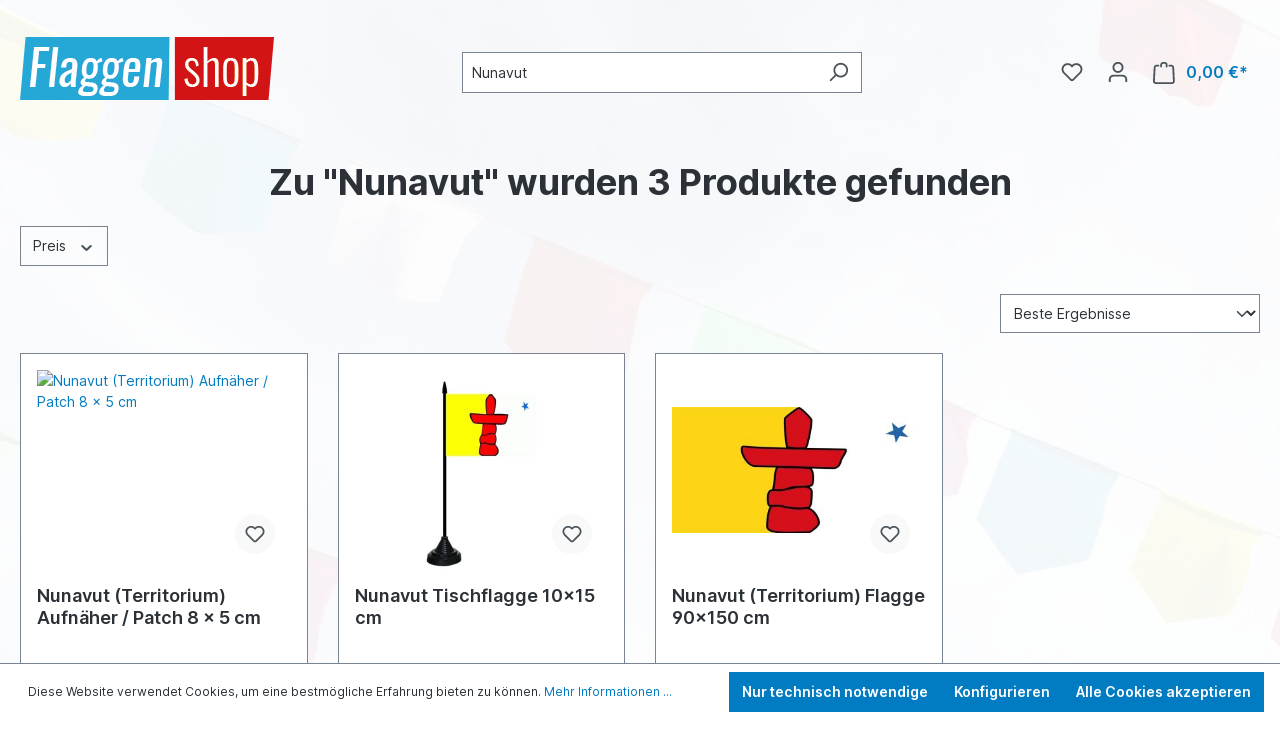

--- FILE ---
content_type: text/html; charset=UTF-8
request_url: https://www.nationalflaggen.de/flaggen-shop/search?search=Nunavut
body_size: 16601
content:

<!DOCTYPE html>

<html lang="de-DE"
      itemscope="itemscope"
      itemtype="https://schema.org/WebPage">

                            
    <head>
                                    <meta charset="utf-8">
            
                            <meta name="viewport"
                      content="width=device-width, initial-scale=1, shrink-to-fit=no">
            
                            <meta name="author"
                      content="">
                <meta name="robots"
                      content="noindex,follow">
                <meta name="revisit-after"
                      content="15 days">
                <meta name="keywords"
                      content="">
                <meta name="description"
                      content="">
            
                            <meta property="og:url"
                      content="https://www.nationalflaggen.de/flaggen-shop/search">
                <meta property="og:type"
                      content="website">
                <meta property="og:site_name"
                      content="Flaggen-Shop Nationalflaggen.de">
                <meta property="og:title"
                      content="Flaggen-Shop Nationalflaggen.de">
                <meta property="og:description"
                      content="">
                <meta property="og:image"
                      content="https://www.nationalflaggen.de/flaggen-shop/media/bd/85/49/1664202959/logo_flaggen_shop.png">

                <meta name="twitter:card"
                      content="summary">
                <meta name="twitter:site"
                      content="Flaggen-Shop Nationalflaggen.de">
                <meta name="twitter:title"
                      content="Flaggen-Shop Nationalflaggen.de">
                <meta name="twitter:description"
                      content="">
                <meta name="twitter:image"
                      content="https://www.nationalflaggen.de/flaggen-shop/media/bd/85/49/1664202959/logo_flaggen_shop.png">
            
                            <meta itemprop="copyrightHolder"
                      content="Flaggen-Shop Nationalflaggen.de">
                <meta itemprop="copyrightYear"
                      content="">
                <meta itemprop="isFamilyFriendly"
                      content="true">
                <meta itemprop="image"
                      content="https://www.nationalflaggen.de/flaggen-shop/media/bd/85/49/1664202959/logo_flaggen_shop.png">
            
                                                
                    <link rel="shortcut icon"
                  href="">
        
                            
                            
                    <title itemprop="name">Flaggen-Shop Nationalflaggen.de</title>
        
                                                                        <link rel="stylesheet"
                      href="https://www.nationalflaggen.de/flaggen-shop/theme/9fffbc61a62e800e285a882bc9d76ff0/css/all.css?1709856165">
                                    
                        <script>
        window.features = {"V6_5_0_0":true,"v6.5.0.0":true,"V6_6_0_0":false,"v6.6.0.0":false,"V6_7_0_0":false,"v6.7.0.0":false,"VUE3":false,"vue3":false,"JOIN_FILTER":false,"join.filter":false,"MEDIA_PATH":false,"media.path":false,"ES_MULTILINGUAL_INDEX":false,"es.multilingual.index":false,"STOCK_HANDLING":false,"stock.handling":false,"ASYNC_THEME_COMPILATION":false,"async.theme.compilation":false};
    </script>
        
                                                    
            <script>
                                    window.gtagActive = true;
                    window.gtagURL = 'https://www.googletagmanager.com/gtag/js?id=G-95FQB2VBH3';
                    window.controllerName = 'search';
                    window.actionName = 'search';
                    window.trackOrders = '1';
                    window.gtagTrackingId = 'G-95FQB2VBH3';
                    window.dataLayer = window.dataLayer || [];
                    window.gtagConfig = {
                        'anonymize_ip': '1',
                        'cookie_domain': 'none',
                        'cookie_prefix': '_swag_ga',
                    };

                    function gtag() { dataLayer.push(arguments); }
                            </script>
            
    <script>
        window.dataLayer = window.dataLayer || [];
        function gtag() { dataLayer.push(arguments); }

        (() => {
            const analyticsStorageEnabled = document.cookie.split(';').some((item) => item.trim().includes('google-analytics-enabled=1'));
            const adsEnabled = document.cookie.split(';').some((item) => item.trim().includes('google-ads-enabled=1'));

            // Always set a default consent for consent mode v2
            gtag('consent', 'default', {
                'ad_user_data': adsEnabled ? 'granted' : 'denied',
                'ad_storage': adsEnabled ? 'granted' : 'denied',
                'ad_personalization': adsEnabled ? 'granted' : 'denied',
                'analytics_storage': analyticsStorageEnabled ? 'granted' : 'denied'
            });
        })();
    </script>
        
                            
            
                
                                    <script>
                    window.useDefaultCookieConsent = true;
                </script>
                    
                                <script>
                window.activeNavigationId = '866e5b0c4e95402a8310f7f9f5968a80';
                window.router = {
                    'frontend.cart.offcanvas': '/flaggen-shop/checkout/offcanvas',
                    'frontend.cookie.offcanvas': '/flaggen-shop/cookie/offcanvas',
                    'frontend.checkout.finish.page': '/flaggen-shop/checkout/finish',
                    'frontend.checkout.info': '/flaggen-shop/widgets/checkout/info',
                    'frontend.menu.offcanvas': '/flaggen-shop/widgets/menu/offcanvas',
                    'frontend.cms.page': '/flaggen-shop/widgets/cms',
                    'frontend.cms.navigation.page': '/flaggen-shop/widgets/cms/navigation',
                    'frontend.account.addressbook': '/flaggen-shop/widgets/account/address-book',
                    'frontend.country.country-data': '/flaggen-shop/country/country-state-data',
                    'frontend.app-system.generate-token': '/flaggen-shop/app-system/Placeholder/generate-token',
                    };
                window.salesChannelId = '5da0e5c28fcb4e059b804533263c88db';
            </script>
        
                                <script>
                
                window.breakpoints = {"xs":0,"sm":576,"md":768,"lg":992,"xl":1200};
            </script>
        
                                    <script>
                    window.customerLoggedInState = 0;

                    window.wishlistEnabled = 1;
                </script>
                    
                        
                            <script>
                window.themeAssetsPublicPath = 'https://www.nationalflaggen.de/flaggen-shop/theme/31786a1406ba423991ba750a701bf200/assets/';
            </script>
        
                                                                                                    <script type="text/javascript" src="https://www.nationalflaggen.de/flaggen-shop/theme/9fffbc61a62e800e285a882bc9d76ff0/js/all.js?1709856165" defer></script>
                                                        

        </head>

    <body class="is-ctl-search is-act-search">

        <div class="kplngi-background__background"
        style="background-image: url(https://www.nationalflaggen.de/flaggen-wimpel-bg-kl.jpg)">
        <div class="kplngi-background__content"></div>
    </div>
                        <noscript class="noscript-main">
                
    <div role="alert"
         class="alert alert-info alert-has-icon">
                                                                        
                                                    <span class="icon icon-info">
                        <svg xmlns="http://www.w3.org/2000/svg" xmlns:xlink="http://www.w3.org/1999/xlink" width="24" height="24" viewBox="0 0 24 24"><defs><path d="M12 7c.5523 0 1 .4477 1 1s-.4477 1-1 1-1-.4477-1-1 .4477-1 1-1zm1 9c0 .5523-.4477 1-1 1s-1-.4477-1-1v-5c0-.5523.4477-1 1-1s1 .4477 1 1v5zm11-4c0 6.6274-5.3726 12-12 12S0 18.6274 0 12 5.3726 0 12 0s12 5.3726 12 12zM12 2C6.4772 2 2 6.4772 2 12s4.4772 10 10 10 10-4.4772 10-10S17.5228 2 12 2z" id="icons-default-info" /></defs><use xlink:href="#icons-default-info" fill="#758CA3" fill-rule="evenodd" /></svg>
        </span>                                                    
                                    
                    <div class="alert-content-container">
                                                    
                                    <div class="alert-content">
                                                    Um unseren Shop in vollem Umfang nutzen zu können, empfehlen wir Ihnen Javascript in Ihrem Browser zu aktivieren.
                                            </div>
                
                                                                </div>
            </div>
            </noscript>
        
                    <header class="header-main">
                                    <div class="container">
                                        <div class="top-bar d-none d-lg-block">
        <nav class="top-bar-nav">
                                            
                
                                            
                        </nav>
    </div>
    
            <div class="row align-items-center header-row">
                            <div class="col-12 col-lg-auto header-logo-col">
                        <div class="header-logo-main">
                    <a class="header-logo-main-link"
               href="/flaggen-shop/"
               title="Zur Startseite gehen">
                                    <picture class="header-logo-picture">
                                                                                
                                                                            
                                                                                    <img src="https://www.nationalflaggen.de/flaggen-shop/media/bd/85/49/1664202959/logo_flaggen_shop.png"
                                     alt="Zur Startseite gehen"
                                     class="img-fluid header-logo-main-img">
                                                                        </picture>
                            </a>
            </div>
                </div>
            
                            <div class="col-12 order-2 col-sm order-sm-1 header-search-col">
                    <div class="row">
                        <div class="col-sm-auto d-none d-sm-block d-lg-none">
                                                            <div class="nav-main-toggle">
                                                                            <button
                                            class="btn nav-main-toggle-btn header-actions-btn"
                                            type="button"
                                                                                                                                        data-offcanvas-menu="true"
                                                                                        aria-label="Menü"
                                        >
                                                                                            <span class="icon icon-stack">
                        <svg xmlns="http://www.w3.org/2000/svg" xmlns:xlink="http://www.w3.org/1999/xlink" width="24" height="24" viewBox="0 0 24 24"><defs><path d="M3 13c-.5523 0-1-.4477-1-1s.4477-1 1-1h18c.5523 0 1 .4477 1 1s-.4477 1-1 1H3zm0-7c-.5523 0-1-.4477-1-1s.4477-1 1-1h18c.5523 0 1 .4477 1 1s-.4477 1-1 1H3zm0 14c-.5523 0-1-.4477-1-1s.4477-1 1-1h18c.5523 0 1 .4477 1 1s-.4477 1-1 1H3z" id="icons-default-stack" /></defs><use xlink:href="#icons-default-stack" fill="#758CA3" fill-rule="evenodd" /></svg>
        </span>                                                                                    </button>
                                                                    </div>
                                                    </div>
                        <div class="col">
                            
    <div class="collapse"
         id="searchCollapse">
        <div class="header-search">
                            <form action="/flaggen-shop/search"
                      method="get"
                                                                      data-search-form="true"
                                                                  data-search-widget-options='{&quot;searchWidgetMinChars&quot;:2}'
                      data-url="/flaggen-shop/suggest?search="
                      class="header-search-form">
                                            <div class="input-group">
                                                            <input type="search"
                                       name="search"
                                       class="form-control header-search-input"
                                       autocomplete="off"
                                       autocapitalize="off"
                                       placeholder="Suchbegriff eingeben ..."
                                       aria-label="Suchbegriff eingeben ..."
                                       value="Nunavut"
                                >
                            
                                                            <button type="submit"
                                        class="btn header-search-btn"
                                        aria-label="Suchen">
                                    <span class="header-search-icon">
                                        <span class="icon icon-search">
                        <svg xmlns="http://www.w3.org/2000/svg" xmlns:xlink="http://www.w3.org/1999/xlink" width="24" height="24" viewBox="0 0 24 24"><defs><path d="M10.0944 16.3199 4.707 21.707c-.3905.3905-1.0237.3905-1.4142 0-.3905-.3905-.3905-1.0237 0-1.4142L8.68 14.9056C7.6271 13.551 7 11.8487 7 10c0-4.4183 3.5817-8 8-8s8 3.5817 8 8-3.5817 8-8 8c-1.8487 0-3.551-.627-4.9056-1.6801zM15 16c3.3137 0 6-2.6863 6-6s-2.6863-6-6-6-6 2.6863-6 6 2.6863 6 6 6z" id="icons-default-search" /></defs><use xlink:href="#icons-default-search" fill="#758CA3" fill-rule="evenodd" /></svg>
        </span>                                    </span>
                                </button>
                                                    </div>
                                    </form>
                    </div>
    </div>
                        </div>
                    </div>
                </div>
            
                            <div class="col-12 order-1 col-sm-auto order-sm-2 header-actions-col">
                    <div class="row g-0">
                                                    <div class="col d-sm-none">
                                <div class="menu-button">
                                                                            <button
                                            class="btn nav-main-toggle-btn header-actions-btn"
                                            type="button"
                                                                                                                                        data-offcanvas-menu="true"
                                                                                        aria-label="Menü"
                                        >
                                                                                            <span class="icon icon-stack">
                        <svg xmlns="http://www.w3.org/2000/svg" xmlns:xlink="http://www.w3.org/1999/xlink" width="24" height="24" viewBox="0 0 24 24"><use xlink:href="#icons-default-stack" fill="#758CA3" fill-rule="evenodd" /></svg>
        </span>                                                                                    </button>
                                                                    </div>
                            </div>
                        
                                                    <div class="col-auto d-sm-none">
                                <div class="search-toggle">
                                    <button class="btn header-actions-btn search-toggle-btn js-search-toggle-btn collapsed"
                                            type="button"
                                            data-bs-toggle="collapse"
                                            data-bs-target="#searchCollapse"
                                            aria-expanded="false"
                                            aria-controls="searchCollapse"
                                            aria-label="Suchen">
                                        <span class="icon icon-search">
                        <svg xmlns="http://www.w3.org/2000/svg" xmlns:xlink="http://www.w3.org/1999/xlink" width="24" height="24" viewBox="0 0 24 24"><use xlink:href="#icons-default-search" fill="#758CA3" fill-rule="evenodd" /></svg>
        </span>                                    </button>
                                </div>
                            </div>
                        
                                                                                    <div class="col-auto">
                                    <div class="header-wishlist">
                                        <a class="btn header-wishlist-btn header-actions-btn"
                                           href="/flaggen-shop/wishlist"
                                           title="Merkzettel"
                                           aria-label="Merkzettel">
                                                
            <span class="header-wishlist-icon">
            <span class="icon icon-heart">
                        <svg xmlns="http://www.w3.org/2000/svg" xmlns:xlink="http://www.w3.org/1999/xlink" width="24" height="24" viewBox="0 0 24 24"><defs><path d="M20.0139 12.2998c1.8224-1.8224 1.8224-4.7772 0-6.5996-1.8225-1.8225-4.7772-1.8225-6.5997 0L12 7.1144l-1.4142-1.4142c-1.8225-1.8225-4.7772-1.8225-6.5997 0-1.8224 1.8224-1.8224 4.7772 0 6.5996l7.519 7.519a.7.7 0 0 0 .9899 0l7.5189-7.519zm1.4142 1.4142-7.519 7.519c-1.0543 1.0544-2.7639 1.0544-3.8183 0L2.572 13.714c-2.6035-2.6035-2.6035-6.8245 0-9.428 2.6035-2.6035 6.8246-2.6035 9.4281 0 2.6035-2.6035 6.8246-2.6035 9.428 0 2.6036 2.6035 2.6036 6.8245 0 9.428z" id="icons-default-heart" /></defs><use xlink:href="#icons-default-heart" fill="#758CA3" fill-rule="evenodd" /></svg>
        </span>        </span>
    
    
    
    <span class="badge bg-primary header-wishlist-badge"
          id="wishlist-basket"
          data-wishlist-storage="true"
          data-wishlist-storage-options="{&quot;listPath&quot;:&quot;\/flaggen-shop\/wishlist\/list&quot;,&quot;mergePath&quot;:&quot;\/flaggen-shop\/wishlist\/merge&quot;,&quot;pageletPath&quot;:&quot;\/flaggen-shop\/wishlist\/merge\/pagelet&quot;}"
          data-wishlist-widget="true"
          data-wishlist-widget-options="{&quot;showCounter&quot;:true}"
    ></span>
                                        </a>
                                    </div>
                                </div>
                                                    
                                                    <div class="col-auto">
                                <div class="account-menu">
                                        <div class="dropdown">
                    <button class="btn account-menu-btn header-actions-btn"
                    type="button"
                    id="accountWidget"
                                                                data-offcanvas-account-menu="true"
                                        data-bs-toggle="dropdown"
                    aria-haspopup="true"
                    aria-expanded="false"
                    aria-label="Ihr Konto"
                    title="Ihr Konto">
                <span class="icon icon-avatar">
                        <svg xmlns="http://www.w3.org/2000/svg" xmlns:xlink="http://www.w3.org/1999/xlink" width="24" height="24" viewBox="0 0 24 24"><defs><path d="M12 3C9.7909 3 8 4.7909 8 7c0 2.2091 1.7909 4 4 4 2.2091 0 4-1.7909 4-4 0-2.2091-1.7909-4-4-4zm0-2c3.3137 0 6 2.6863 6 6s-2.6863 6-6 6-6-2.6863-6-6 2.6863-6 6-6zM4 22.099c0 .5523-.4477 1-1 1s-1-.4477-1-1V20c0-2.7614 2.2386-5 5-5h10.0007c2.7614 0 5 2.2386 5 5v2.099c0 .5523-.4477 1-1 1s-1-.4477-1-1V20c0-1.6569-1.3431-3-3-3H7c-1.6569 0-3 1.3431-3 3v2.099z" id="icons-default-avatar" /></defs><use xlink:href="#icons-default-avatar" fill="#758CA3" fill-rule="evenodd" /></svg>
        </span>            </button>
        
                    <div class="dropdown-menu dropdown-menu-end account-menu-dropdown js-account-menu-dropdown"
                 aria-labelledby="accountWidget">
                

        
            <div class="offcanvas-header">
                            <button class="btn btn-light offcanvas-close js-offcanvas-close">
                                            <span class="icon icon-x icon-sm">
                        <svg xmlns="http://www.w3.org/2000/svg" xmlns:xlink="http://www.w3.org/1999/xlink" width="24" height="24" viewBox="0 0 24 24"><defs><path d="m10.5858 12-7.293-7.2929c-.3904-.3905-.3904-1.0237 0-1.4142.3906-.3905 1.0238-.3905 1.4143 0L12 10.5858l7.2929-7.293c.3905-.3904 1.0237-.3904 1.4142 0 .3905.3906.3905 1.0238 0 1.4143L13.4142 12l7.293 7.2929c.3904.3905.3904 1.0237 0 1.4142-.3906.3905-1.0238.3905-1.4143 0L12 13.4142l-7.2929 7.293c-.3905.3904-1.0237.3904-1.4142 0-.3905-.3906-.3905-1.0238 0-1.4143L10.5858 12z" id="icons-default-x" /></defs><use xlink:href="#icons-default-x" fill="#758CA3" fill-rule="evenodd" /></svg>
        </span>                    
                                            Menü schließen
                                    </button>
                    </div>
    
            <div class="offcanvas-body">
                <div class="account-menu">
                                    <div class="dropdown-header account-menu-header">
                    Ihr Konto
                </div>
                    
                                    <div class="account-menu-login">
                                            <a href="/flaggen-shop/account/login"
                           title="Anmelden"
                           class="btn btn-primary account-menu-login-button">
                            Anmelden
                        </a>
                    
                                            <div class="account-menu-register">
                            oder <a href="/flaggen-shop/account/login"
                                                                            title="Registrieren">registrieren</a>
                        </div>
                                    </div>
                    
                    <div class="account-menu-links">
                    <div class="header-account-menu">
        <div class="card account-menu-inner">
                                        
                                                <div class="list-group list-group-flush account-aside-list-group">
                                                                                    <a href="/flaggen-shop/account"
                                   title="Übersicht"
                                   class="list-group-item list-group-item-action account-aside-item">
                                    Übersicht
                                </a>
                            
                                                            <a href="/flaggen-shop/account/profile"
                                   title="Persönliches Profil"
                                   class="list-group-item list-group-item-action account-aside-item">
                                    Persönliches Profil
                                </a>
                            
                                                            <a href="/flaggen-shop/account/address"
                                   title="Adressen"
                                   class="list-group-item list-group-item-action account-aside-item">
                                    Adressen
                                </a>
                            
                                                            <a href="/flaggen-shop/account/payment"
                                   title="Zahlungsarten"
                                   class="list-group-item list-group-item-action account-aside-item">
                                    Zahlungsarten
                                </a>
                            
                                                            <a href="/flaggen-shop/account/order"
                                   title="Bestellungen"
                                   class="list-group-item list-group-item-action account-aside-item">
                                    Bestellungen
                                </a>
                                                                        </div>
                            
                                                </div>
    </div>
            </div>
            </div>
        </div>
                </div>
            </div>
                                </div>
                            </div>
                        
                                                    <div class="col-auto">
                                <div
                                    class="header-cart"
                                                                                                                data-offcanvas-cart="true"
                                                                    >
                                    <a class="btn header-cart-btn header-actions-btn"
                                       href="/flaggen-shop/checkout/cart"
                                       data-cart-widget="true"
                                       title="Warenkorb"
                                       aria-label="Warenkorb">
                                            <span class="header-cart-icon">
        <span class="icon icon-bag">
                        <svg xmlns="http://www.w3.org/2000/svg" xmlns:xlink="http://www.w3.org/1999/xlink" width="24" height="24" viewBox="0 0 24 24"><defs><path d="M5.892 3c.5523 0 1 .4477 1 1s-.4477 1-1 1H3.7895a1 1 0 0 0-.9986.9475l-.7895 15c-.029.5515.3946 1.0221.9987 1.0525h17.8102c.5523 0 1-.4477.9986-1.0525l-.7895-15A1 1 0 0 0 20.0208 5H17.892c-.5523 0-1-.4477-1-1s.4477-1 1-1h2.1288c1.5956 0 2.912 1.249 2.9959 2.8423l.7894 15c.0035.0788.0035.0788.0042.1577 0 1.6569-1.3432 3-3 3H3c-.079-.0007-.079-.0007-.1577-.0041-1.6546-.0871-2.9253-1.499-2.8382-3.1536l.7895-15C.8775 4.249 2.1939 3 3.7895 3H5.892zm4 2c0 .5523-.4477 1-1 1s-1-.4477-1-1V3c0-1.6569 1.3432-3 3-3h2c1.6569 0 3 1.3431 3 3v2c0 .5523-.4477 1-1 1s-1-.4477-1-1V3c0-.5523-.4477-1-1-1h-2c-.5523 0-1 .4477-1 1v2z" id="icons-default-bag" /></defs><use xlink:href="#icons-default-bag" fill="#758CA3" fill-rule="evenodd" /></svg>
        </span>    </span>
        <span class="header-cart-total">
        0,00 €*
    </span>
                                    </a>
                                </div>
                            </div>
                                            </div>
                </div>
                    </div>
                        </div>
                            </header>
        
                    <div class="nav-main">
                                                                </div>
        
                                    <div class="d-none js-navigation-offcanvas-initial-content is-root">
                                            

        
            <div class="offcanvas-header">
                            <button class="btn btn-light offcanvas-close js-offcanvas-close">
                                            <span class="icon icon-x icon-sm">
                        <svg xmlns="http://www.w3.org/2000/svg" xmlns:xlink="http://www.w3.org/1999/xlink" width="24" height="24" viewBox="0 0 24 24"><use xlink:href="#icons-default-x" fill="#758CA3" fill-rule="evenodd" /></svg>
        </span>                    
                                            Menü schließen
                                    </button>
                    </div>
    
            <div class="offcanvas-body">
                        <nav class="nav navigation-offcanvas-actions">
                                
                
                                
                        </nav>
    
    
    <div class="navigation-offcanvas-container js-navigation-offcanvas">
        <div class="navigation-offcanvas-overlay-content js-navigation-offcanvas-overlay-content">
                                <div class="navigation-offcanvas-headline">
                    Kategorien
            </div>
            
            <ul class="list-unstyled navigation-offcanvas-list">
                
                                                    
<li class="navigation-offcanvas-list-item">
            <a class="navigation-offcanvas-link nav-item nav-link js-navigation-offcanvas-link"
           href="https://www.nationalflaggen.de/flaggen-shop/Flaggen-A-Z/"
                            data-href="/flaggen-shop/widgets/menu/offcanvas?navigationId=cc6ef2608f4d4e7b95bdd5e7a5e24f58"
                       itemprop="url"
                       title="Nationalflaggen A - Z">
                            <span itemprop="name">Nationalflaggen A - Z</span>
                                                            <span
                            class="navigation-offcanvas-link-icon js-navigation-offcanvas-loading-icon">
                            <span class="icon icon-arrow-medium-right icon-sm">
                        <svg xmlns="http://www.w3.org/2000/svg" xmlns:xlink="http://www.w3.org/1999/xlink" width="16" height="16" viewBox="0 0 16 16"><defs><path id="icons-solid-arrow-medium-right" d="M4.7071 5.2929c-.3905-.3905-1.0237-.3905-1.4142 0-.3905.3905-.3905 1.0237 0 1.4142l4 4c.3905.3905 1.0237.3905 1.4142 0l4-4c.3905-.3905.3905-1.0237 0-1.4142-.3905-.3905-1.0237-.3905-1.4142 0L8 8.5858l-3.2929-3.293z" /></defs><use transform="rotate(-90 8 8)" xlink:href="#icons-solid-arrow-medium-right" fill="#758CA3" fill-rule="evenodd" /></svg>
        </span>                        </span>
                                                        </a>
    </li>
                                    
<li class="navigation-offcanvas-list-item">
            <a class="navigation-offcanvas-link nav-item nav-link js-navigation-offcanvas-link"
           href="https://www.nationalflaggen.de/flaggen-shop/Flaggen-60-x-90-cm/"
                            data-href="/flaggen-shop/widgets/menu/offcanvas?navigationId=8969999edf14494681df0e5b4af40b68"
                       itemprop="url"
                       title="Flaggen 60 x 90 cm">
                            <span itemprop="name">Flaggen 60 x 90 cm</span>
                                                            <span
                            class="navigation-offcanvas-link-icon js-navigation-offcanvas-loading-icon">
                            <span class="icon icon-arrow-medium-right icon-sm">
                        <svg xmlns="http://www.w3.org/2000/svg" xmlns:xlink="http://www.w3.org/1999/xlink" width="16" height="16" viewBox="0 0 16 16"><use transform="rotate(-90 8 8)" xlink:href="#icons-solid-arrow-medium-right" fill="#758CA3" fill-rule="evenodd" /></svg>
        </span>                        </span>
                                                        </a>
    </li>
                                    
<li class="navigation-offcanvas-list-item">
            <a class="navigation-offcanvas-link nav-item nav-link js-navigation-offcanvas-link"
           href="https://www.nationalflaggen.de/flaggen-shop/Flaggen-90-x-150-cm/"
                            data-href="/flaggen-shop/widgets/menu/offcanvas?navigationId=3a7a8d373240425ba9badfdafee1815e"
                       itemprop="url"
                       title="Flaggen 90 x 150 cm">
                            <span itemprop="name">Flaggen 90 x 150 cm</span>
                                                            <span
                            class="navigation-offcanvas-link-icon js-navigation-offcanvas-loading-icon">
                            <span class="icon icon-arrow-medium-right icon-sm">
                        <svg xmlns="http://www.w3.org/2000/svg" xmlns:xlink="http://www.w3.org/1999/xlink" width="16" height="16" viewBox="0 0 16 16"><use transform="rotate(-90 8 8)" xlink:href="#icons-solid-arrow-medium-right" fill="#758CA3" fill-rule="evenodd" /></svg>
        </span>                        </span>
                                                        </a>
    </li>
                                    
<li class="navigation-offcanvas-list-item">
            <a class="navigation-offcanvas-link nav-item nav-link js-navigation-offcanvas-link"
           href="https://www.nationalflaggen.de/flaggen-shop/Flaggen-150-x-250-cm/"
                            data-href="/flaggen-shop/widgets/menu/offcanvas?navigationId=84d84b2ff17148d1b40062b40819ae2a"
                       itemprop="url"
                       title="Flaggen 150 x 250 cm">
                            <span itemprop="name">Flaggen 150 x 250 cm</span>
                                                            <span
                            class="navigation-offcanvas-link-icon js-navigation-offcanvas-loading-icon">
                            <span class="icon icon-arrow-medium-right icon-sm">
                        <svg xmlns="http://www.w3.org/2000/svg" xmlns:xlink="http://www.w3.org/1999/xlink" width="16" height="16" viewBox="0 0 16 16"><use transform="rotate(-90 8 8)" xlink:href="#icons-solid-arrow-medium-right" fill="#758CA3" fill-rule="evenodd" /></svg>
        </span>                        </span>
                                                        </a>
    </li>
                                    
<li class="navigation-offcanvas-list-item">
            <a class="navigation-offcanvas-link nav-item nav-link js-navigation-offcanvas-link"
           href="https://www.nationalflaggen.de/flaggen-shop/Aufnaeher-Aufbuegler-Patches/"
                            data-href="/flaggen-shop/widgets/menu/offcanvas?navigationId=7c094badb1304ff39360516acb95b86a"
                       itemprop="url"
                       title="Aufnäher / Aufbügler / Patches">
                            <span itemprop="name">Aufnäher / Aufbügler / Patches</span>
                                                            <span
                            class="navigation-offcanvas-link-icon js-navigation-offcanvas-loading-icon">
                            <span class="icon icon-arrow-medium-right icon-sm">
                        <svg xmlns="http://www.w3.org/2000/svg" xmlns:xlink="http://www.w3.org/1999/xlink" width="16" height="16" viewBox="0 0 16 16"><use transform="rotate(-90 8 8)" xlink:href="#icons-solid-arrow-medium-right" fill="#758CA3" fill-rule="evenodd" /></svg>
        </span>                        </span>
                                                        </a>
    </li>
                                    
<li class="navigation-offcanvas-list-item">
            <a class="navigation-offcanvas-link nav-item nav-link js-navigation-offcanvas-link"
           href="https://www.nationalflaggen.de/flaggen-shop/Autoflaggen/"
                            data-href="/flaggen-shop/widgets/menu/offcanvas?navigationId=a0f6b7fc24224ecb82aa8c31e58aeddc"
                       itemprop="url"
                       title="Autoflaggen">
                            <span itemprop="name">Autoflaggen</span>
                                                            <span
                            class="navigation-offcanvas-link-icon js-navigation-offcanvas-loading-icon">
                            <span class="icon icon-arrow-medium-right icon-sm">
                        <svg xmlns="http://www.w3.org/2000/svg" xmlns:xlink="http://www.w3.org/1999/xlink" width="16" height="16" viewBox="0 0 16 16"><use transform="rotate(-90 8 8)" xlink:href="#icons-solid-arrow-medium-right" fill="#758CA3" fill-rule="evenodd" /></svg>
        </span>                        </span>
                                                        </a>
    </li>
                                    
<li class="navigation-offcanvas-list-item">
            <a class="navigation-offcanvas-link nav-item nav-link"
           href="https://www.nationalflaggen.de/flaggen-shop/Baseballcaps/"
                       itemprop="url"
                       title="Baseballcaps">
                            <span itemprop="name">Baseballcaps</span>
                                    </a>
    </li>
                                    
<li class="navigation-offcanvas-list-item">
            <a class="navigation-offcanvas-link nav-item nav-link js-navigation-offcanvas-link"
           href="https://www.nationalflaggen.de/flaggen-shop/Bootsflaggen/"
                            data-href="/flaggen-shop/widgets/menu/offcanvas?navigationId=1e40b42ef9de406892e09783089c8cb1"
                       itemprop="url"
                       title="Bootsflaggen">
                            <span itemprop="name">Bootsflaggen</span>
                                                            <span
                            class="navigation-offcanvas-link-icon js-navigation-offcanvas-loading-icon">
                            <span class="icon icon-arrow-medium-right icon-sm">
                        <svg xmlns="http://www.w3.org/2000/svg" xmlns:xlink="http://www.w3.org/1999/xlink" width="16" height="16" viewBox="0 0 16 16"><use transform="rotate(-90 8 8)" xlink:href="#icons-solid-arrow-medium-right" fill="#758CA3" fill-rule="evenodd" /></svg>
        </span>                        </span>
                                                        </a>
    </li>
                                    
<li class="navigation-offcanvas-list-item">
            <a class="navigation-offcanvas-link nav-item nav-link"
           href="https://www.nationalflaggen.de/flaggen-shop/Dog-Tags/"
                       itemprop="url"
                       title="Dog Tags">
                            <span itemprop="name">Dog Tags</span>
                                    </a>
    </li>
                                    
<li class="navigation-offcanvas-list-item">
            <a class="navigation-offcanvas-link nav-item nav-link"
           href="https://www.nationalflaggen.de/flaggen-shop/Fahnenstoffe/"
                       itemprop="url"
                       title="Fahnenstoffe">
                            <span itemprop="name">Fahnenstoffe</span>
                                    </a>
    </li>
                                    
<li class="navigation-offcanvas-list-item">
            <a class="navigation-offcanvas-link nav-item nav-link js-navigation-offcanvas-link"
           href="https://www.nationalflaggen.de/flaggen-shop/Flaggenketten/"
                            data-href="/flaggen-shop/widgets/menu/offcanvas?navigationId=3cfeed3002824a639820ca50861b917c"
                       itemprop="url"
                       title="Flaggenketten">
                            <span itemprop="name">Flaggenketten</span>
                                                            <span
                            class="navigation-offcanvas-link-icon js-navigation-offcanvas-loading-icon">
                            <span class="icon icon-arrow-medium-right icon-sm">
                        <svg xmlns="http://www.w3.org/2000/svg" xmlns:xlink="http://www.w3.org/1999/xlink" width="16" height="16" viewBox="0 0 16 16"><use transform="rotate(-90 8 8)" xlink:href="#icons-solid-arrow-medium-right" fill="#758CA3" fill-rule="evenodd" /></svg>
        </span>                        </span>
                                                        </a>
    </li>
                                    
<li class="navigation-offcanvas-list-item">
            <a class="navigation-offcanvas-link nav-item nav-link"
           href="https://www.nationalflaggen.de/flaggen-shop/Flaggenmasten/"
                       itemprop="url"
                       title="Flaggenmasten">
                            <span itemprop="name">Flaggenmasten</span>
                                    </a>
    </li>
                                    
<li class="navigation-offcanvas-list-item">
            <a class="navigation-offcanvas-link nav-item nav-link js-navigation-offcanvas-link"
           href="https://www.nationalflaggen.de/flaggen-shop/Freundschaftspins/"
                            data-href="/flaggen-shop/widgets/menu/offcanvas?navigationId=a16fb8a93a9643e2bf6a73bda64ff9e9"
                       itemprop="url"
                       title="Freundschaftspins">
                            <span itemprop="name">Freundschaftspins</span>
                                                            <span
                            class="navigation-offcanvas-link-icon js-navigation-offcanvas-loading-icon">
                            <span class="icon icon-arrow-medium-right icon-sm">
                        <svg xmlns="http://www.w3.org/2000/svg" xmlns:xlink="http://www.w3.org/1999/xlink" width="16" height="16" viewBox="0 0 16 16"><use transform="rotate(-90 8 8)" xlink:href="#icons-solid-arrow-medium-right" fill="#758CA3" fill-rule="evenodd" /></svg>
        </span>                        </span>
                                                        </a>
    </li>
                                    
<li class="navigation-offcanvas-list-item">
            <a class="navigation-offcanvas-link nav-item nav-link js-navigation-offcanvas-link"
           href="https://www.nationalflaggen.de/flaggen-shop/Kommunalflaggen/"
                            data-href="/flaggen-shop/widgets/menu/offcanvas?navigationId=c3b40f25735b4e4383ac8c6456c37e6c"
                       itemprop="url"
                       title="Kommunalflaggen">
                            <span itemprop="name">Kommunalflaggen</span>
                                                            <span
                            class="navigation-offcanvas-link-icon js-navigation-offcanvas-loading-icon">
                            <span class="icon icon-arrow-medium-right icon-sm">
                        <svg xmlns="http://www.w3.org/2000/svg" xmlns:xlink="http://www.w3.org/1999/xlink" width="16" height="16" viewBox="0 0 16 16"><use transform="rotate(-90 8 8)" xlink:href="#icons-solid-arrow-medium-right" fill="#758CA3" fill-rule="evenodd" /></svg>
        </span>                        </span>
                                                        </a>
    </li>
                                    
<li class="navigation-offcanvas-list-item">
            <a class="navigation-offcanvas-link nav-item nav-link"
           href="https://www.nationalflaggen.de/flaggen-shop/Langwimpel/"
                       itemprop="url"
                       title="Langwimpel">
                            <span itemprop="name">Langwimpel</span>
                                    </a>
    </li>
                                    
<li class="navigation-offcanvas-list-item">
            <a class="navigation-offcanvas-link nav-item nav-link js-navigation-offcanvas-link"
           href="https://www.nationalflaggen.de/flaggen-shop/Pins-Anstecker/"
                            data-href="/flaggen-shop/widgets/menu/offcanvas?navigationId=7098998152174164a3d67d53e6029d61"
                       itemprop="url"
                       title="Pins / Anstecker">
                            <span itemprop="name">Pins / Anstecker</span>
                                                            <span
                            class="navigation-offcanvas-link-icon js-navigation-offcanvas-loading-icon">
                            <span class="icon icon-arrow-medium-right icon-sm">
                        <svg xmlns="http://www.w3.org/2000/svg" xmlns:xlink="http://www.w3.org/1999/xlink" width="16" height="16" viewBox="0 0 16 16"><use transform="rotate(-90 8 8)" xlink:href="#icons-solid-arrow-medium-right" fill="#758CA3" fill-rule="evenodd" /></svg>
        </span>                        </span>
                                                        </a>
    </li>
                                    
<li class="navigation-offcanvas-list-item">
            <a class="navigation-offcanvas-link nav-item nav-link js-navigation-offcanvas-link"
           href="https://www.nationalflaggen.de/flaggen-shop/Premium-Flaggen-Hochformat/"
                            data-href="/flaggen-shop/widgets/menu/offcanvas?navigationId=611761920d994632bc534129cd4bf8ab"
                       itemprop="url"
                       title="Premium-Flaggen Hochformat">
                            <span itemprop="name">Premium-Flaggen Hochformat</span>
                                                            <span
                            class="navigation-offcanvas-link-icon js-navigation-offcanvas-loading-icon">
                            <span class="icon icon-arrow-medium-right icon-sm">
                        <svg xmlns="http://www.w3.org/2000/svg" xmlns:xlink="http://www.w3.org/1999/xlink" width="16" height="16" viewBox="0 0 16 16"><use transform="rotate(-90 8 8)" xlink:href="#icons-solid-arrow-medium-right" fill="#758CA3" fill-rule="evenodd" /></svg>
        </span>                        </span>
                                                        </a>
    </li>
                                    
<li class="navigation-offcanvas-list-item">
            <a class="navigation-offcanvas-link nav-item nav-link js-navigation-offcanvas-link"
           href="https://www.nationalflaggen.de/flaggen-shop/Premium-Flaggen-Querformat/"
                            data-href="/flaggen-shop/widgets/menu/offcanvas?navigationId=ff8bf64628c84eafb3e169c012941b92"
                       itemprop="url"
                       title="Premium-Flaggen Querformat">
                            <span itemprop="name">Premium-Flaggen Querformat</span>
                                                            <span
                            class="navigation-offcanvas-link-icon js-navigation-offcanvas-loading-icon">
                            <span class="icon icon-arrow-medium-right icon-sm">
                        <svg xmlns="http://www.w3.org/2000/svg" xmlns:xlink="http://www.w3.org/1999/xlink" width="16" height="16" viewBox="0 0 16 16"><use transform="rotate(-90 8 8)" xlink:href="#icons-solid-arrow-medium-right" fill="#758CA3" fill-rule="evenodd" /></svg>
        </span>                        </span>
                                                        </a>
    </li>
                                    
<li class="navigation-offcanvas-list-item">
            <a class="navigation-offcanvas-link nav-item nav-link"
           href="https://www.nationalflaggen.de/flaggen-shop/Schals/"
                       itemprop="url"
                       title="Schals">
                            <span itemprop="name">Schals</span>
                                    </a>
    </li>
                                    
<li class="navigation-offcanvas-list-item">
            <a class="navigation-offcanvas-link nav-item nav-link js-navigation-offcanvas-link"
           href="https://www.nationalflaggen.de/flaggen-shop/Schluesselanhaenger/"
                            data-href="/flaggen-shop/widgets/menu/offcanvas?navigationId=8213e3ebed23468d9e19dff5971e3f6a"
                       itemprop="url"
                       title="Schlüsselanhänger">
                            <span itemprop="name">Schlüsselanhänger</span>
                                                            <span
                            class="navigation-offcanvas-link-icon js-navigation-offcanvas-loading-icon">
                            <span class="icon icon-arrow-medium-right icon-sm">
                        <svg xmlns="http://www.w3.org/2000/svg" xmlns:xlink="http://www.w3.org/1999/xlink" width="16" height="16" viewBox="0 0 16 16"><use transform="rotate(-90 8 8)" xlink:href="#icons-solid-arrow-medium-right" fill="#758CA3" fill-rule="evenodd" /></svg>
        </span>                        </span>
                                                        </a>
    </li>
                                    
<li class="navigation-offcanvas-list-item">
            <a class="navigation-offcanvas-link nav-item nav-link"
           href="https://www.nationalflaggen.de/flaggen-shop/Sonderangebote/"
                       itemprop="url"
                       title="Sonderangebote  % ">
                            <span itemprop="name">Sonderangebote  % </span>
                                    </a>
    </li>
                                    
<li class="navigation-offcanvas-list-item">
            <a class="navigation-offcanvas-link nav-item nav-link js-navigation-offcanvas-link"
           href="https://www.nationalflaggen.de/flaggen-shop/Stockflaggen/"
                            data-href="/flaggen-shop/widgets/menu/offcanvas?navigationId=a3bc9746f3dc42b88aa7359fb8d06cce"
                       itemprop="url"
                       title="Stockflaggen">
                            <span itemprop="name">Stockflaggen</span>
                                                            <span
                            class="navigation-offcanvas-link-icon js-navigation-offcanvas-loading-icon">
                            <span class="icon icon-arrow-medium-right icon-sm">
                        <svg xmlns="http://www.w3.org/2000/svg" xmlns:xlink="http://www.w3.org/1999/xlink" width="16" height="16" viewBox="0 0 16 16"><use transform="rotate(-90 8 8)" xlink:href="#icons-solid-arrow-medium-right" fill="#758CA3" fill-rule="evenodd" /></svg>
        </span>                        </span>
                                                        </a>
    </li>
                                    
<li class="navigation-offcanvas-list-item">
            <a class="navigation-offcanvas-link nav-item nav-link js-navigation-offcanvas-link"
           href="https://www.nationalflaggen.de/flaggen-shop/Stockflaggen-ohne-Stock/"
                            data-href="/flaggen-shop/widgets/menu/offcanvas?navigationId=b4e1bbde350541e7a4c399c8a38ee6a5"
                       itemprop="url"
                       title="Stockflaggen ohne Stock">
                            <span itemprop="name">Stockflaggen ohne Stock</span>
                                                            <span
                            class="navigation-offcanvas-link-icon js-navigation-offcanvas-loading-icon">
                            <span class="icon icon-arrow-medium-right icon-sm">
                        <svg xmlns="http://www.w3.org/2000/svg" xmlns:xlink="http://www.w3.org/1999/xlink" width="16" height="16" viewBox="0 0 16 16"><use transform="rotate(-90 8 8)" xlink:href="#icons-solid-arrow-medium-right" fill="#758CA3" fill-rule="evenodd" /></svg>
        </span>                        </span>
                                                        </a>
    </li>
                                    
<li class="navigation-offcanvas-list-item">
            <a class="navigation-offcanvas-link nav-item nav-link js-navigation-offcanvas-link"
           href="https://www.nationalflaggen.de/flaggen-shop/Tischflaggen/"
                            data-href="/flaggen-shop/widgets/menu/offcanvas?navigationId=b87cdd86b447488daa3971973079dac2"
                       itemprop="url"
                       title="Tischflaggen">
                            <span itemprop="name">Tischflaggen</span>
                                                            <span
                            class="navigation-offcanvas-link-icon js-navigation-offcanvas-loading-icon">
                            <span class="icon icon-arrow-medium-right icon-sm">
                        <svg xmlns="http://www.w3.org/2000/svg" xmlns:xlink="http://www.w3.org/1999/xlink" width="16" height="16" viewBox="0 0 16 16"><use transform="rotate(-90 8 8)" xlink:href="#icons-solid-arrow-medium-right" fill="#758CA3" fill-rule="evenodd" /></svg>
        </span>                        </span>
                                                        </a>
    </li>
                                    
<li class="navigation-offcanvas-list-item">
            <a class="navigation-offcanvas-link nav-item nav-link"
           href="https://www.nationalflaggen.de/flaggen-shop/Zubehoer/"
                       itemprop="url"
                       title="Zubehör">
                            <span itemprop="name">Zubehör</span>
                                    </a>
    </li>
                            </ul>
        </div>
    </div>
        </div>
                                        </div>
                    
                    <main class="content-main">
                                    <div class="flashbags container">
                                            </div>
                
                                    <div class="container">
                                                    <div class="container-main">
                                                                                                        
                                            <div class="cms-page search-page">
                            <h1 class="search-headline">
                                            Zu &quot;Nunavut&quot; wurden 3 Produkte gefunden
                                    </h1>
            
            
            
            <div class="cms-element-sidebar-filter">
                            <button
                    class="btn btn-outline-primary filter-panel-wrapper-toggle"
                    type="button"
                                                                data-offcanvas-filter="true"
                                        aria-haspopup="true"
                    aria-expanded="false"
                    aria-label="Menü"
                >
                                            <span class="icon icon-sliders-horizontal">
                        <svg xmlns="http://www.w3.org/2000/svg" xmlns:xlink="http://www.w3.org/1999/xlink" width="20" height="20" viewBox="0 0 20 20"><defs><g id="icons-default-sliders-horizontal"><g id="Productlistig" transform="translate(-156 -444)"><g id="Components-Forms-Button-large-secondary-normal" transform="translate(28 432)"><g id="Group" transform="translate(128 12)"><g id="icons-default-sliders-horizontal-down" transform="rotate(90 10 10)"><path d="M3.3333 0a.8333.8333 0 0 1 .8334.8333l.0002 3.4757c.9709.3433 1.6664 1.2693 1.6664 2.3577 0 1.0884-.6955 2.0143-1.6664 2.3576l-.0002 10.1424a.8333.8333 0 0 1-1.6667 0L2.4997 9.0243C1.529 8.681.8333 7.7551.8333 6.6667S1.529 4.6523 2.4997 4.309L2.5.8333A.8333.8333 0 0 1 3.3333 0zM10 0a.8333.8333 0 0 1 .8333.8333l.0013 10.976c.9703.3436 1.6654 1.2693 1.6654 2.3574 0 1.088-.695 2.0137-1.6654 2.3573l-.0013 2.6427a.8333.8333 0 1 1-1.6666 0l-.0003-2.6424C8.1955 16.181 7.5 15.2551 7.5 14.1667s.6955-2.0144 1.6664-2.3577L9.1667.8333A.8333.8333 0 0 1 10 0zm6.6667 0A.8333.8333 0 0 1 17.5.8333v3.3334a.839.839 0 0 1-.0116.1392c.977.3387 1.6783 1.2678 1.6783 2.3608 0 1.0884-.6956 2.0143-1.6664 2.3576L17.5 19.1667a.8333.8333 0 1 1-1.6667 0l-.0002-10.1424c-.9709-.3433-1.6664-1.2692-1.6664-2.3576 0-1.093.7013-2.022 1.6784-2.362a.7927.7927 0 0 1-.0118-.138V.8333A.8333.8333 0 0 1 16.6667 0zM10 13.3333A.8333.8333 0 1 0 10 15a.8333.8333 0 0 0 0-1.6667zm-6.6667-7.5a.8333.8333 0 1 0 0 1.6667.8333.8333 0 0 0 0-1.6667zm13.3334 0a.8333.8333 0 1 0 0 1.6667.8333.8333 0 0 0 0-1.6667z" id="Shape" /></g></g></g></g></g></defs><use xlink:href="#icons-default-sliders-horizontal" fill="#758CA3" fill-rule="evenodd" /></svg>
        </span>                                        Filter
                </button>
            
                            <div
                    id="filter-panel-wrapper"
                    class="filter-panel-wrapper"
                                                                data-offcanvas-filter-content="true"
                                    >
                                 <div class="filter-panel-offcanvas-header">
            <div class="filter-panel-offcanvas-only filter-panel-offcanvas-title">Filter</div>

            <div class="filter-panel-offcanvas-only filter-panel-offcanvas-close js-offcanvas-close">
                <span class="icon icon-x icon-md">
                        <svg xmlns="http://www.w3.org/2000/svg" xmlns:xlink="http://www.w3.org/1999/xlink" width="24" height="24" viewBox="0 0 24 24"><use xlink:href="#icons-default-x" fill="#758CA3" fill-rule="evenodd" /></svg>
        </span>            </div>
        </div>
    
                <div class="filter-panel">
                            <div class="filter-panel-items-container">
                    
                                                                                                                                    
                                                                                
                                                    
                                                    
                                                            
    
    
    
    


    


    <div class="filter-range filter-panel-item dropdown"
         data-filter-range="true"
                  data-filter-range-options='{&quot;name&quot;:&quot;price&quot;,&quot;minKey&quot;:&quot;min-price&quot;,&quot;maxKey&quot;:&quot;max-price&quot;,&quot;lowerBound&quot;:0,&quot;unit&quot;:&quot;\u20ac&quot;,&quot;snippets&quot;:{&quot;filterRangeActiveMinLabel&quot;:&quot;Preis ab&quot;,&quot;filterRangeActiveMaxLabel&quot;:&quot;Preis bis&quot;,&quot;filterRangeErrorMessage&quot;:&quot;Der Mindestwert darf nicht h\u00f6her sein als der H\u00f6chstwert.&quot;,&quot;filterRangeLowerBoundErrorMessage&quot;:&quot;Der Mindest- und H\u00f6chstwert muss gr\u00f6\u00dfer oder gleich 0 sein.&quot;}}'>

                    <button class="filter-panel-item-toggle btn"
                    aria-expanded="false"
                                        data-bs-toggle="dropdown"
                    data-boundary="viewport"
                    data-bs-offset="0,8"
                    aria-haspopup="true"
                    >

                                    Preis
                
                                    <span class="icon icon-arrow-medium-down icon-xs icon-filter-panel-item-toggle">
                        <svg xmlns="http://www.w3.org/2000/svg" xmlns:xlink="http://www.w3.org/1999/xlink" width="16" height="16" viewBox="0 0 16 16"><defs><path id="icons-solid-arrow-medium-down" d="M4.7071 6.2929c-.3905-.3905-1.0237-.3905-1.4142 0-.3905.3905-.3905 1.0237 0 1.4142l4 4c.3905.3905 1.0237.3905 1.4142 0l4-4c.3905-.3905.3905-1.0237 0-1.4142-.3905-.3905-1.0237-.3905-1.4142 0L8 9.5858l-3.2929-3.293z" /></defs><use xlink:href="#icons-solid-arrow-medium-down" fill="#758CA3" fill-rule="evenodd" /></svg>
        </span>                            </button>
        
                    <div class="filter-range-dropdown filter-panel-item-dropdown dropdown-menu"
                 id="filter-price-1749193220">

                                    <div class="filter-range-container">

                                                    <label class="filter-range-min">

                                                                    Minimal
                                
                                                                    <input class="form-control min-input"
                                           type="number"
                                           name="min-price"
                                           min="0"
                                           max="9.9000">
                                
                                                                   <span class="filter-range-unit">
                                            €
                                    </span>
                                                            </label>
                        
                                                    <div class="filter-range-divider">
                                &ndash;
                            </div>
                        
                                                    <label class="filter-range-max">

                                                                    Maximal
                                
                                                                    <input class="form-control max-input"
                                           type="number"
                                           name="max-price"
                                           min="0"
                                           max="9.9000">
                                
                                                                    <span class="filter-range-unit">
                                        €
                                    </span>
                                                            </label>
                                            </div>
                            </div>
            </div>
                                                    
                                                    
                                                    
                                                    
                                                                                        </div>
            
                            <div class="filter-panel-active-container">
                                    </div>
                    </div>
                     </div>
                    </div>
    
    
    

    <div class="cms-element-product-listing-wrapper"
         data-listing-pagination="true"
                  data-listing-pagination-options='{&quot;page&quot;:1.0}'
         data-listing="true"
                  data-listing-options='{&quot;sidebar&quot;:0,&quot;params&quot;:{&quot;search&quot;:&quot;Nunavut&quot;},&quot;dataUrl&quot;:&quot;https:\/\/www.nationalflaggen.de\/flaggen-shop\/widgets\/search&quot;,&quot;filterUrl&quot;:&quot;https:\/\/www.nationalflaggen.de\/flaggen-shop\/widgets\/search\/filter&quot;,&quot;disableEmptyFilter&quot;:true,&quot;snippets&quot;:{&quot;resetAllButtonText&quot;:&quot;Alle zur\u00fccksetzen&quot;}}'>

                    <div class="cms-element-product-listing">
                                                            <div class="cms-element-product-listing-actions row justify-content-between">
                            <div class="col-md-auto">
                                                                                                    
        
                                                                </div>

                            <div class="col-md-auto">
                                                                    
    <div class="sorting"
         data-listing-sorting="true"
                  data-listing-sorting-options='{&quot;sorting&quot;:&quot;score&quot;}'>
        <select class="sorting form-select" aria-label="Sortierung">
                                            <option value="name-asc">Name A-Z</option>
                                            <option value="name-desc">Name Z-A</option>
                                            <option value="price-asc">Preis aufsteigend</option>
                                            <option value="price-desc">Preis absteigend</option>
                                            <option value="score" selected>Beste Ergebnisse</option>
                                            <option value="topseller">Topseller</option>
                    </select>
    </div>
                                                            </div>
                        </div>
                                    
                                    <div class="row cms-listing-row js-listing-wrapper">
                                                                                                                        <div class="cms-listing-col col-sm-6 col-lg-4 col-xl-3">
                                                                                        
    
    
    
                                                        
        <div class="card product-box box-minimal">
                            <div class="card-body">
                                                <div class="product-badges">
                                
                        
                        
                    
                            
                                </div>
                    
                                            <div class="product-image-wrapper">
                                                        
                                                        
                                                            <a href="https://www.nationalflaggen.de/flaggen-shop/Aufnaeher-Aufbuegler-Patches/Aufnaeher-Patches/Amerika/Nunavut-Territorium-Aufnaeher-Patch-8-x-5-cm.html"
                                   title="Nunavut (Territorium) Aufnäher / Patch 8 x 5 cm"
                                   class="product-image-link is-standard">
                                                                                                                        
                                            
                                                                                                                
                        
                        
    
    
    
        
                
        
                
                    
            <img src="https://www.nationalflaggen.de/flaggen-shop/media/81/8e/91/1665847711/06677135e285277c9dab8cc91961edd66544be3b.jpg"                             srcset="https://www.nationalflaggen.de/flaggen-shop/thumbnail/81/8e/91/1665847711/06677135e285277c9dab8cc91961edd66544be3b_800x800.jpg 800w, https://www.nationalflaggen.de/flaggen-shop/thumbnail/81/8e/91/1665847711/06677135e285277c9dab8cc91961edd66544be3b_1920x1920.jpg 1920w, https://www.nationalflaggen.de/flaggen-shop/thumbnail/81/8e/91/1665847711/06677135e285277c9dab8cc91961edd66544be3b_400x400.jpg 400w"                                 sizes="(min-width: 1200px) 280px, (min-width: 992px) 350px, (min-width: 768px) 390px, (min-width: 576px) 315px, (min-width: 0px) 500px, 100vw"
                                         class="product-image is-standard" alt="Nunavut (Territorium) Aufnäher / Patch 8 x 5 cm" title="Nunavut (Territorium) Aufnäher / Patch 8 x 5 cm" loading="lazy"        />
                                                                                                                                                            </a>
                            
                                                                                                            
        
        <div class="product-wishlist">
                            <button
                    class="product-wishlist-0ec2cefa84534c6eb1d4de8ba641c466 product-wishlist-action-circle product-wishlist-not-added product-wishlist-loading"
                    title="Zum Merkzettel hinzufügen"
                    data-add-to-wishlist="true"
                    data-add-to-wishlist-options="{&quot;productId&quot;:&quot;0ec2cefa84534c6eb1d4de8ba641c466&quot;,&quot;router&quot;:{&quot;add&quot;:{&quot;afterLoginPath&quot;:&quot;\/flaggen-shop\/wishlist\/add-after-login\/0ec2cefa84534c6eb1d4de8ba641c466&quot;,&quot;path&quot;:&quot;\/flaggen-shop\/wishlist\/add\/0ec2cefa84534c6eb1d4de8ba641c466&quot;},&quot;remove&quot;:{&quot;path&quot;:&quot;\/flaggen-shop\/wishlist\/remove\/0ec2cefa84534c6eb1d4de8ba641c466&quot;}},&quot;texts&quot;:{&quot;add&quot;:&quot;Zum Merkzettel hinzuf\u00fcgen&quot;,&quot;remove&quot;:&quot;Vom Merkzettel entfernen&quot;}}"
                >
                                            <span class="icon icon-heart-fill icon-md icon-wishlist icon-wishlist-added">
                        <svg xmlns="http://www.w3.org/2000/svg" xmlns:xlink="http://www.w3.org/1999/xlink" width="24" height="24" viewBox="0 0 24 24"><defs><path d="m21.428 13.714-7.519 7.519a2.7 2.7 0 0 1-3.818 0l-7.52-7.519A6.667 6.667 0 1 1 12 4.286a6.667 6.667 0 1 1 9.428 9.428z" id="icons-default-heart-fill" /></defs><use xlink:href="#icons-default-heart-fill" fill="#758CA3" fill-rule="evenodd" /></svg>
        </span>                        <span class="icon icon-heart icon-md icon-wishlist icon-wishlist-not-added">
                        <svg xmlns="http://www.w3.org/2000/svg" xmlns:xlink="http://www.w3.org/1999/xlink" width="24" height="24" viewBox="0 0 24 24"><use xlink:href="#icons-default-heart" fill="#758CA3" fill-rule="evenodd" /></svg>
        </span>
                                                            </button>
                    </div>
                                                                                        </div>
                    
                                            <div class="product-info">
                                                                                        
                                                            <a href="https://www.nationalflaggen.de/flaggen-shop/Aufnaeher-Aufbuegler-Patches/Aufnaeher-Patches/Amerika/Nunavut-Territorium-Aufnaeher-Patch-8-x-5-cm.html"
                                   class="product-name"
                                   title="Nunavut (Territorium) Aufnäher / Patch 8 x 5 cm">
                                    Nunavut (Territorium) Aufnäher / Patch 8 x 5 cm
                                </a>
                            
                                                            <div class="product-variant-characteristics">
                                    <div class="product-variant-characteristics-text">
                                                                                                                                                                </div>
                                </div>
                            
                            
                                                                
        
    
        
    
    <div class="product-price-info">
                    <p class="product-price-unit">
                                                                    
                                                                                </p>
        
                    <div class="product-price-wrapper">
                                                
                <div class="product-cheapest-price">
                                    </div>

                
                <span class="product-price">
                    2,90 €*

                                    </span>
                            </div>
            </div>
                            
                                                                    <div class="product-action">
                        
                                                    <form action="/flaggen-shop/checkout/line-item/add"
                      method="post"
                      class="buy-widget"
                      data-add-to-cart="true">

                        
                                                                                <input type="hidden"
                                   name="redirectTo"
                                   value="frontend.detail.page">

                            <input type="hidden"
                                   name="redirectParameters"
                                   data-redirect-parameters="true"
                                                                      value='{"productId": "0ec2cefa84534c6eb1d4de8ba641c466"}'>
                        
                                                    <input type="hidden"
                                   name="lineItems[0ec2cefa84534c6eb1d4de8ba641c466][id]"
                                   value="0ec2cefa84534c6eb1d4de8ba641c466">
                            <input type="hidden"
                                   name="lineItems[0ec2cefa84534c6eb1d4de8ba641c466][referencedId]"
                                   value="0ec2cefa84534c6eb1d4de8ba641c466">
                            <input type="hidden"
                                   name="lineItems[0ec2cefa84534c6eb1d4de8ba641c466][type]"
                                   value="product">
                            <input type="hidden"
                                   name="lineItems[0ec2cefa84534c6eb1d4de8ba641c466][stackable]"
                                   value="1">
                            <input type="hidden"
                                   name="lineItems[0ec2cefa84534c6eb1d4de8ba641c466][removable]"
                                   value="1">
                            <input type="hidden"
                                   name="lineItems[0ec2cefa84534c6eb1d4de8ba641c466][quantity]"
                                   value="1">
                        
                                                    <input type="hidden"
                                   name="product-name"
                                   value="Nunavut (Territorium) Aufnäher / Patch 8 x 5 cm">
                        
                                                    <div class="d-grid">
                                <button class="btn btn-buy"
                                        title="In den Warenkorb">
                                    In den Warenkorb
                                </button>
                            </div>
                                            

                    
        
                        <div class="pt-3"
         data-swag-paypal-express-button="true"
         data-swag-pay-pal-express-button-options="{&quot;extensions&quot;:[],&quot;clientId&quot;:&quot;ARFhWRzRjIOctVvOKQCvIPTHFCZOJm8pJUHxAMRXAnCrt_ZhHblkEC-6hOXSMRcV_o-WophV47lFshtO&quot;,&quot;merchantPayerId&quot;:&quot;RPAU7BVGCVXN2&quot;,&quot;languageIso&quot;:&quot;de_DE&quot;,&quot;currency&quot;:&quot;EUR&quot;,&quot;intent&quot;:&quot;capture&quot;,&quot;buttonShape&quot;:&quot;rect&quot;,&quot;buttonColor&quot;:&quot;gold&quot;,&quot;clientToken&quot;:null,&quot;createOrderUrl&quot;:&quot;\/flaggen-shop\/paypal\/express\/create-order&quot;,&quot;addErrorUrl&quot;:&quot;\/flaggen-shop\/paypal\/error&quot;,&quot;orderId&quot;:null,&quot;accountOrderEditCancelledUrl&quot;:null,&quot;accountOrderEditFailedUrl&quot;:null,&quot;productDetailEnabled&quot;:true,&quot;offCanvasEnabled&quot;:true,&quot;loginEnabled&quot;:true,&quot;listingEnabled&quot;:true,&quot;cartEnabled&quot;:true,&quot;addProductToCart&quot;:true,&quot;contextSwitchUrl&quot;:&quot;\/flaggen-shop\/paypal\/express\/prepare-cart&quot;,&quot;payPalPaymentMethodId&quot;:&quot;28d0080b5e114ff39bec704f3a43b691&quot;,&quot;prepareCheckoutUrl&quot;:&quot;\/flaggen-shop\/paypal\/express\/prepare-checkout&quot;,&quot;checkoutConfirmUrl&quot;:&quot;https:\/\/www.nationalflaggen.de\/flaggen-shop\/checkout\/confirm?isPayPalExpressCheckout=1&quot;,&quot;cancelRedirectUrl&quot;:&quot;\/flaggen-shop\/checkout\/cart&quot;,&quot;showPayLater&quot;:false}">
    </div>
                            </form>
                        </div>

            <input type="hidden"
               name="product-name"
               value="Nunavut (Territorium) Aufnäher / Patch 8 x 5 cm">

        <input type="hidden"
               name="product-id"
               value="0ec2cefa84534c6eb1d4de8ba641c466">
                                                        </div>
                                    </div>
                    </div>
                                                                                    </div>
                                                                    <div class="cms-listing-col col-sm-6 col-lg-4 col-xl-3">
                                                                                        
    
    
    
                                                        
        <div class="card product-box box-minimal">
                            <div class="card-body">
                                                <div class="product-badges">
                                
                        
                        
                    
                            
                                </div>
                    
                                            <div class="product-image-wrapper">
                                                        
                                                        
                                                            <a href="https://www.nationalflaggen.de/flaggen-shop/Tischflaggen/Amerika-und-Karibik/Nunavut-Tischflagge-10x15-cm.html"
                                   title="Nunavut Tischflagge 10x15 cm"
                                   class="product-image-link is-standard">
                                                                                                                        
                                            
                                                                                                                
                        
                        
    
    
    
        
                
        
                
                    
            <img src="https://www.nationalflaggen.de/flaggen-shop/media/4c/00/72/1665842492/b6a7246ad02e00c4838af1d01f672a395da7b169.jpg"                             srcset="https://www.nationalflaggen.de/flaggen-shop/thumbnail/4c/00/72/1665842492/b6a7246ad02e00c4838af1d01f672a395da7b169_800x800.jpg 800w, https://www.nationalflaggen.de/flaggen-shop/thumbnail/4c/00/72/1665842492/b6a7246ad02e00c4838af1d01f672a395da7b169_400x400.jpg 400w, https://www.nationalflaggen.de/flaggen-shop/thumbnail/4c/00/72/1665842492/b6a7246ad02e00c4838af1d01f672a395da7b169_1920x1920.jpg 1920w"                                 sizes="(min-width: 1200px) 280px, (min-width: 992px) 350px, (min-width: 768px) 390px, (min-width: 576px) 315px, (min-width: 0px) 500px, 100vw"
                                         class="product-image is-standard" alt="Nunavut Tischflagge 10x15 cm" title="Nunavut Tischflagge 10x15 cm" loading="lazy"        />
                                                                                                                                                            </a>
                            
                                                                                                            
        
        <div class="product-wishlist">
                            <button
                    class="product-wishlist-7c00361fb44a48048beb44af7f623efe product-wishlist-action-circle product-wishlist-not-added product-wishlist-loading"
                    title="Zum Merkzettel hinzufügen"
                    data-add-to-wishlist="true"
                    data-add-to-wishlist-options="{&quot;productId&quot;:&quot;7c00361fb44a48048beb44af7f623efe&quot;,&quot;router&quot;:{&quot;add&quot;:{&quot;afterLoginPath&quot;:&quot;\/flaggen-shop\/wishlist\/add-after-login\/7c00361fb44a48048beb44af7f623efe&quot;,&quot;path&quot;:&quot;\/flaggen-shop\/wishlist\/add\/7c00361fb44a48048beb44af7f623efe&quot;},&quot;remove&quot;:{&quot;path&quot;:&quot;\/flaggen-shop\/wishlist\/remove\/7c00361fb44a48048beb44af7f623efe&quot;}},&quot;texts&quot;:{&quot;add&quot;:&quot;Zum Merkzettel hinzuf\u00fcgen&quot;,&quot;remove&quot;:&quot;Vom Merkzettel entfernen&quot;}}"
                >
                                            <span class="icon icon-heart-fill icon-md icon-wishlist icon-wishlist-added">
                        <svg xmlns="http://www.w3.org/2000/svg" xmlns:xlink="http://www.w3.org/1999/xlink" width="24" height="24" viewBox="0 0 24 24"><use xlink:href="#icons-default-heart-fill" fill="#758CA3" fill-rule="evenodd" /></svg>
        </span>                        <span class="icon icon-heart icon-md icon-wishlist icon-wishlist-not-added">
                        <svg xmlns="http://www.w3.org/2000/svg" xmlns:xlink="http://www.w3.org/1999/xlink" width="24" height="24" viewBox="0 0 24 24"><use xlink:href="#icons-default-heart" fill="#758CA3" fill-rule="evenodd" /></svg>
        </span>
                                                            </button>
                    </div>
                                                                                        </div>
                    
                                            <div class="product-info">
                                                                                        
                                                            <a href="https://www.nationalflaggen.de/flaggen-shop/Tischflaggen/Amerika-und-Karibik/Nunavut-Tischflagge-10x15-cm.html"
                                   class="product-name"
                                   title="Nunavut Tischflagge 10x15 cm">
                                    Nunavut Tischflagge 10x15 cm
                                </a>
                            
                                                            <div class="product-variant-characteristics">
                                    <div class="product-variant-characteristics-text">
                                                                                                                                                                </div>
                                </div>
                            
                            
                                                                
        
    
        
    
    <div class="product-price-info">
                    <p class="product-price-unit">
                                                                    
                                                                                </p>
        
                    <div class="product-price-wrapper">
                                                
                <div class="product-cheapest-price">
                                    </div>

                
                <span class="product-price">
                    4,99 €*

                                    </span>
                            </div>
            </div>
                            
                                                                    <div class="product-action">
                        
                                                    <form action="/flaggen-shop/checkout/line-item/add"
                      method="post"
                      class="buy-widget"
                      data-add-to-cart="true">

                        
                                                                                <input type="hidden"
                                   name="redirectTo"
                                   value="frontend.detail.page">

                            <input type="hidden"
                                   name="redirectParameters"
                                   data-redirect-parameters="true"
                                                                      value='{"productId": "7c00361fb44a48048beb44af7f623efe"}'>
                        
                                                    <input type="hidden"
                                   name="lineItems[7c00361fb44a48048beb44af7f623efe][id]"
                                   value="7c00361fb44a48048beb44af7f623efe">
                            <input type="hidden"
                                   name="lineItems[7c00361fb44a48048beb44af7f623efe][referencedId]"
                                   value="7c00361fb44a48048beb44af7f623efe">
                            <input type="hidden"
                                   name="lineItems[7c00361fb44a48048beb44af7f623efe][type]"
                                   value="product">
                            <input type="hidden"
                                   name="lineItems[7c00361fb44a48048beb44af7f623efe][stackable]"
                                   value="1">
                            <input type="hidden"
                                   name="lineItems[7c00361fb44a48048beb44af7f623efe][removable]"
                                   value="1">
                            <input type="hidden"
                                   name="lineItems[7c00361fb44a48048beb44af7f623efe][quantity]"
                                   value="1">
                        
                                                    <input type="hidden"
                                   name="product-name"
                                   value="Nunavut Tischflagge 10x15 cm">
                        
                                                    <div class="d-grid">
                                <button class="btn btn-buy"
                                        title="In den Warenkorb">
                                    In den Warenkorb
                                </button>
                            </div>
                                            

                    
        
                        <div class="pt-3"
         data-swag-paypal-express-button="true"
         data-swag-pay-pal-express-button-options="{&quot;extensions&quot;:[],&quot;clientId&quot;:&quot;ARFhWRzRjIOctVvOKQCvIPTHFCZOJm8pJUHxAMRXAnCrt_ZhHblkEC-6hOXSMRcV_o-WophV47lFshtO&quot;,&quot;merchantPayerId&quot;:&quot;RPAU7BVGCVXN2&quot;,&quot;languageIso&quot;:&quot;de_DE&quot;,&quot;currency&quot;:&quot;EUR&quot;,&quot;intent&quot;:&quot;capture&quot;,&quot;buttonShape&quot;:&quot;rect&quot;,&quot;buttonColor&quot;:&quot;gold&quot;,&quot;clientToken&quot;:null,&quot;createOrderUrl&quot;:&quot;\/flaggen-shop\/paypal\/express\/create-order&quot;,&quot;addErrorUrl&quot;:&quot;\/flaggen-shop\/paypal\/error&quot;,&quot;orderId&quot;:null,&quot;accountOrderEditCancelledUrl&quot;:null,&quot;accountOrderEditFailedUrl&quot;:null,&quot;productDetailEnabled&quot;:true,&quot;offCanvasEnabled&quot;:true,&quot;loginEnabled&quot;:true,&quot;listingEnabled&quot;:true,&quot;cartEnabled&quot;:true,&quot;addProductToCart&quot;:true,&quot;contextSwitchUrl&quot;:&quot;\/flaggen-shop\/paypal\/express\/prepare-cart&quot;,&quot;payPalPaymentMethodId&quot;:&quot;28d0080b5e114ff39bec704f3a43b691&quot;,&quot;prepareCheckoutUrl&quot;:&quot;\/flaggen-shop\/paypal\/express\/prepare-checkout&quot;,&quot;checkoutConfirmUrl&quot;:&quot;https:\/\/www.nationalflaggen.de\/flaggen-shop\/checkout\/confirm?isPayPalExpressCheckout=1&quot;,&quot;cancelRedirectUrl&quot;:&quot;\/flaggen-shop\/checkout\/cart&quot;,&quot;showPayLater&quot;:false}">
    </div>
                            </form>
                        </div>

            <input type="hidden"
               name="product-name"
               value="Nunavut Tischflagge 10x15 cm">

        <input type="hidden"
               name="product-id"
               value="7c00361fb44a48048beb44af7f623efe">
                                                        </div>
                                    </div>
                    </div>
                                                                                    </div>
                                                                    <div class="cms-listing-col col-sm-6 col-lg-4 col-xl-3">
                                                                                        
    
    
    
                                                        
        <div class="card product-box box-minimal">
                            <div class="card-body">
                                                <div class="product-badges">
                                
                        
                        
                    
                            
                                </div>
                    
                                            <div class="product-image-wrapper">
                                                        
                                                        
                                                            <a href="https://www.nationalflaggen.de/flaggen-shop/Flaggen-90-x-150-cm/Kanada/Nunavut-Territorium-Flagge-90x150-cm.html"
                                   title="Nunavut (Territorium) Flagge 90x150 cm"
                                   class="product-image-link is-standard">
                                                                                                                        
                                            
                                                                                                                
                        
                        
    
    
    
        
                
        
                
                    
            <img src="https://www.nationalflaggen.de/flaggen-shop/media/d8/3a/63/1665837617/81fa7428764057c2c6147ad3b12a37dac6a214f0.jpg"                             srcset="https://www.nationalflaggen.de/flaggen-shop/thumbnail/d8/3a/63/1665837617/81fa7428764057c2c6147ad3b12a37dac6a214f0_400x400.jpg 400w, https://www.nationalflaggen.de/flaggen-shop/thumbnail/d8/3a/63/1665837617/81fa7428764057c2c6147ad3b12a37dac6a214f0_1920x1920.jpg 1920w, https://www.nationalflaggen.de/flaggen-shop/thumbnail/d8/3a/63/1665837617/81fa7428764057c2c6147ad3b12a37dac6a214f0_800x800.jpg 800w"                                 sizes="(min-width: 1200px) 280px, (min-width: 992px) 350px, (min-width: 768px) 390px, (min-width: 576px) 315px, (min-width: 0px) 500px, 100vw"
                                         class="product-image is-standard" alt="Nunavut (Territorium) Flagge 90x150 cm" title="Nunavut (Territorium) Flagge 90x150 cm" loading="lazy"        />
                                                                                                                                                            </a>
                            
                                                                                                            
        
        <div class="product-wishlist">
                            <button
                    class="product-wishlist-f83debc325df40188751285d7e89977b product-wishlist-action-circle product-wishlist-not-added product-wishlist-loading"
                    title="Zum Merkzettel hinzufügen"
                    data-add-to-wishlist="true"
                    data-add-to-wishlist-options="{&quot;productId&quot;:&quot;f83debc325df40188751285d7e89977b&quot;,&quot;router&quot;:{&quot;add&quot;:{&quot;afterLoginPath&quot;:&quot;\/flaggen-shop\/wishlist\/add-after-login\/f83debc325df40188751285d7e89977b&quot;,&quot;path&quot;:&quot;\/flaggen-shop\/wishlist\/add\/f83debc325df40188751285d7e89977b&quot;},&quot;remove&quot;:{&quot;path&quot;:&quot;\/flaggen-shop\/wishlist\/remove\/f83debc325df40188751285d7e89977b&quot;}},&quot;texts&quot;:{&quot;add&quot;:&quot;Zum Merkzettel hinzuf\u00fcgen&quot;,&quot;remove&quot;:&quot;Vom Merkzettel entfernen&quot;}}"
                >
                                            <span class="icon icon-heart-fill icon-md icon-wishlist icon-wishlist-added">
                        <svg xmlns="http://www.w3.org/2000/svg" xmlns:xlink="http://www.w3.org/1999/xlink" width="24" height="24" viewBox="0 0 24 24"><use xlink:href="#icons-default-heart-fill" fill="#758CA3" fill-rule="evenodd" /></svg>
        </span>                        <span class="icon icon-heart icon-md icon-wishlist icon-wishlist-not-added">
                        <svg xmlns="http://www.w3.org/2000/svg" xmlns:xlink="http://www.w3.org/1999/xlink" width="24" height="24" viewBox="0 0 24 24"><use xlink:href="#icons-default-heart" fill="#758CA3" fill-rule="evenodd" /></svg>
        </span>
                                                            </button>
                    </div>
                                                                                        </div>
                    
                                            <div class="product-info">
                                                                                        
                                                            <a href="https://www.nationalflaggen.de/flaggen-shop/Flaggen-90-x-150-cm/Kanada/Nunavut-Territorium-Flagge-90x150-cm.html"
                                   class="product-name"
                                   title="Nunavut (Territorium) Flagge 90x150 cm">
                                    Nunavut (Territorium) Flagge 90x150 cm
                                </a>
                            
                                                            <div class="product-variant-characteristics">
                                    <div class="product-variant-characteristics-text">
                                                                                                                                                                </div>
                                </div>
                            
                            
                                                                
        
    
        
    
    <div class="product-price-info">
                    <p class="product-price-unit">
                                                                    
                                                                                </p>
        
                    <div class="product-price-wrapper">
                                                
                <div class="product-cheapest-price">
                                    </div>

                
                <span class="product-price">
                    9,90 €*

                                    </span>
                            </div>
            </div>
                            
                                                                    <div class="product-action">
                        
                                                    <form action="/flaggen-shop/checkout/line-item/add"
                      method="post"
                      class="buy-widget"
                      data-add-to-cart="true">

                        
                                                                                <input type="hidden"
                                   name="redirectTo"
                                   value="frontend.detail.page">

                            <input type="hidden"
                                   name="redirectParameters"
                                   data-redirect-parameters="true"
                                                                      value='{"productId": "f83debc325df40188751285d7e89977b"}'>
                        
                                                    <input type="hidden"
                                   name="lineItems[f83debc325df40188751285d7e89977b][id]"
                                   value="f83debc325df40188751285d7e89977b">
                            <input type="hidden"
                                   name="lineItems[f83debc325df40188751285d7e89977b][referencedId]"
                                   value="f83debc325df40188751285d7e89977b">
                            <input type="hidden"
                                   name="lineItems[f83debc325df40188751285d7e89977b][type]"
                                   value="product">
                            <input type="hidden"
                                   name="lineItems[f83debc325df40188751285d7e89977b][stackable]"
                                   value="1">
                            <input type="hidden"
                                   name="lineItems[f83debc325df40188751285d7e89977b][removable]"
                                   value="1">
                            <input type="hidden"
                                   name="lineItems[f83debc325df40188751285d7e89977b][quantity]"
                                   value="1">
                        
                                                    <input type="hidden"
                                   name="product-name"
                                   value="Nunavut (Territorium) Flagge 90x150 cm">
                        
                                                    <div class="d-grid">
                                <button class="btn btn-buy"
                                        title="In den Warenkorb">
                                    In den Warenkorb
                                </button>
                            </div>
                                            

                    
        
                        <div class="pt-3"
         data-swag-paypal-express-button="true"
         data-swag-pay-pal-express-button-options="{&quot;extensions&quot;:[],&quot;clientId&quot;:&quot;ARFhWRzRjIOctVvOKQCvIPTHFCZOJm8pJUHxAMRXAnCrt_ZhHblkEC-6hOXSMRcV_o-WophV47lFshtO&quot;,&quot;merchantPayerId&quot;:&quot;RPAU7BVGCVXN2&quot;,&quot;languageIso&quot;:&quot;de_DE&quot;,&quot;currency&quot;:&quot;EUR&quot;,&quot;intent&quot;:&quot;capture&quot;,&quot;buttonShape&quot;:&quot;rect&quot;,&quot;buttonColor&quot;:&quot;gold&quot;,&quot;clientToken&quot;:null,&quot;createOrderUrl&quot;:&quot;\/flaggen-shop\/paypal\/express\/create-order&quot;,&quot;addErrorUrl&quot;:&quot;\/flaggen-shop\/paypal\/error&quot;,&quot;orderId&quot;:null,&quot;accountOrderEditCancelledUrl&quot;:null,&quot;accountOrderEditFailedUrl&quot;:null,&quot;productDetailEnabled&quot;:true,&quot;offCanvasEnabled&quot;:true,&quot;loginEnabled&quot;:true,&quot;listingEnabled&quot;:true,&quot;cartEnabled&quot;:true,&quot;addProductToCart&quot;:true,&quot;contextSwitchUrl&quot;:&quot;\/flaggen-shop\/paypal\/express\/prepare-cart&quot;,&quot;payPalPaymentMethodId&quot;:&quot;28d0080b5e114ff39bec704f3a43b691&quot;,&quot;prepareCheckoutUrl&quot;:&quot;\/flaggen-shop\/paypal\/express\/prepare-checkout&quot;,&quot;checkoutConfirmUrl&quot;:&quot;https:\/\/www.nationalflaggen.de\/flaggen-shop\/checkout\/confirm?isPayPalExpressCheckout=1&quot;,&quot;cancelRedirectUrl&quot;:&quot;\/flaggen-shop\/checkout\/cart&quot;,&quot;showPayLater&quot;:false}">
    </div>
                            </form>
                        </div>

            <input type="hidden"
               name="product-name"
               value="Nunavut (Territorium) Flagge 90x150 cm">

        <input type="hidden"
               name="product-id"
               value="f83debc325df40188751285d7e89977b">
                                                        </div>
                                    </div>
                    </div>
                                                                                    </div>
                                                                                                        </div>
                
                            </div>
            </div>
        </div>
                                </div>
                                            </div>
                            </main>
        
                    <footer class="footer-main">
                                        <div class="container">

                    <div
                id="footerColumns"
                class="row footer-columns"
                                                    data-collapse-footer="true"
                                role="list"
            >
                                    <div class="col-md-4 footer-column js-footer-column">
                                                    <div class="footer-column-headline footer-headline js-footer-column-headline js-collapse-footer-column-trigger"
                                 id="collapseFooterHotlineTitle"
                                 data-bs-target="#collapseFooterHotline"
                                 aria-expanded="true"
                                 aria-controls="collapseFooterHotline"
                                 role="listitem">
                                Kontakt und Anfragen
                                                                    <div class="footer-column-toggle">
                                        <span class="footer-plus-icon">
                                            <span class="icon icon-plus">
                        <svg xmlns="http://www.w3.org/2000/svg" xmlns:xlink="http://www.w3.org/1999/xlink" width="24" height="24" viewBox="0 0 24 24"><defs><path d="M11 11V3c0-.5523.4477-1 1-1s1 .4477 1 1v8h8c.5523 0 1 .4477 1 1s-.4477 1-1 1h-8v8c0 .5523-.4477 1-1 1s-1-.4477-1-1v-8H3c-.5523 0-1-.4477-1-1s.4477-1 1-1h8z" id="icons-default-plus" /></defs><use xlink:href="#icons-default-plus" fill="#758CA3" fill-rule="evenodd" /></svg>
        </span>                                        </span>
                                        <span class="footer-minus-icon">
                                            <span class="icon icon-minus">
                        <svg xmlns="http://www.w3.org/2000/svg" xmlns:xlink="http://www.w3.org/1999/xlink" width="24" height="24" viewBox="0 0 24 24"><defs><path id="icons-default-minus" d="M3 13h18c.5523 0 1-.4477 1-1s-.4477-1-1-1H3c-.5523 0-1 .4477-1 1s.4477 1 1 1z" /></defs><use xlink:href="#icons-default-minus" fill="#758CA3" fill-rule="evenodd" /></svg>
        </span>                                        </span>
                                    </div>
                                                            </div>
                        
                                                    <div id="collapseFooterHotline"
                                 class="footer-column-content collapse js-footer-column-content footer-contact"
                                 aria-labelledby="collapseFooterHotlineTitle">
                                <div class="footer-column-content-inner">
                                    <p class="footer-contact-hotline">
                                        Fahnenshop Axel Bach<br />Kirchbergstr. 2 <br />38444 Wolfsburg<br /> Deutschland<br />Fon: +49 5308 910 429<br />Fax: +49 5308 921 068
                                    </p>
                                </div>
                                <div class="footer-contact-form">
                                    Oder über unser <a data-ajax-modal="true" data-url="/flaggen-shop/widgets/cms/cc8d0a5a033846dc9e8e930822d19103" href="/flaggen-shop/widgets/cms/cc8d0a5a033846dc9e8e930822d19103" title="Kontaktformular">Kontaktformular</a>.
                                </div>
                            </div>
                                            </div>
                
                                                                                        <div class="col-md-4 footer-column js-footer-column">
                                                                    <div class="footer-column-headline footer-headline js-collapse-footer-column-trigger"
                                         data-bs-target="#collapseFooterTitle1"
                                         aria-expanded="true"
                                         aria-controls="collapseFooter1">

                                                                                    Informationen
                                                                                                                            <div class="footer-column-toggle">
                                                <span class="footer-plus-icon">
                                                    <span class="icon icon-plus">
                        <svg xmlns="http://www.w3.org/2000/svg" xmlns:xlink="http://www.w3.org/1999/xlink" width="24" height="24" viewBox="0 0 24 24"><use xlink:href="#icons-default-plus" fill="#758CA3" fill-rule="evenodd" /></svg>
        </span>                                                </span>
                                                <span class="footer-minus-icon">
                                                    <span class="icon icon-minus">
                        <svg xmlns="http://www.w3.org/2000/svg" xmlns:xlink="http://www.w3.org/1999/xlink" width="24" height="24" viewBox="0 0 24 24"><use xlink:href="#icons-default-minus" fill="#758CA3" fill-rule="evenodd" /></svg>
        </span>                                                </span>
                                            </div>
                                                                            </div>
                                
                                                                    <div id="collapseFooter1"
                                         class="footer-column-content collapse js-footer-column-content"
                                         aria-labelledby="collapseFooterTitle1">
                                        <div class="footer-column-content-inner">
                                                                                            <ul class="list-unstyled">
                                                                                                                                                                    
                                                                                                                    <li class="footer-link-item">
                                                                                                                                                                                                            <a class="footer-link"
                                                                           href="https://www.nationalflaggen.de/flaggen-shop/Informationen/Versand-und-Zahlung/"
                                                                                                                                                      title="Versand und Zahlung">
                                                                            Versand und Zahlung
                                                                        </a>
                                                                                                                                                                                                </li>
                                                                                                                                                                                                                            
                                                                                                                    <li class="footer-link-item">
                                                                                                                                                                                                            <a class="footer-link"
                                                                           href="https://www.nationalflaggen.de/flaggen-shop/Informationen/Datenschutz/"
                                                                                                                                                      title="Datenschutz">
                                                                            Datenschutz
                                                                        </a>
                                                                                                                                                                                                </li>
                                                                                                                                                                                                                            
                                                                                                                    <li class="footer-link-item">
                                                                                                                                                                                                            <a class="footer-link"
                                                                           href="https://www.nationalflaggen.de/flaggen-shop/Informationen/AGB/"
                                                                                                                                                      title="AGB">
                                                                            AGB
                                                                        </a>
                                                                                                                                                                                                </li>
                                                                                                                                                                                                                            
                                                                                                                    <li class="footer-link-item">
                                                                                                                                                                                                            <a class="footer-link"
                                                                           href="https://www.nationalflaggen.de/flaggen-shop/Informationen/Impressum/"
                                                                                                                                                      title="Impressum">
                                                                            Impressum
                                                                        </a>
                                                                                                                                                                                                </li>
                                                                                                                                                                                                                            
                                                                                                                    <li class="footer-link-item">
                                                                                                                                                                                                            <a class="footer-link"
                                                                           href="https://www.nationalflaggen.de/flaggen-shop/Informationen/Widerrufsbelehrung/"
                                                                                                                                                      title="Widerrufsbelehrung">
                                                                            Widerrufsbelehrung
                                                                        </a>
                                                                                                                                                                                                </li>
                                                                                                                                                            </ul>
                                                                                    </div>
                                    </div>
                                                            </div>
                                                                        </div>
        
                    <div class="footer-logos">
                                    
            
                                                                                                            <div class="footer-logo is-payment">
                                                        
                        
                        
    
    
    
                    
        
            <img src="https://www.nationalflaggen.de/flaggen-shop/media/3c/7e/e2/1664194255/swag_paypal_paypal.svg"                          class="img-fluid footer-logo-image" alt="PayPal" title="PayPal" loading="eager"        />
                                    </div>
                                                                                                                                                                                        

                    
                    <div data-swag-paypal-funding-eligibility="true"
                 data-swag-paypal-funding-eligibility-options="{&quot;extensions&quot;:[],&quot;clientId&quot;:&quot;ARFhWRzRjIOctVvOKQCvIPTHFCZOJm8pJUHxAMRXAnCrt_ZhHblkEC-6hOXSMRcV_o-WophV47lFshtO&quot;,&quot;merchantPayerId&quot;:&quot;RPAU7BVGCVXN2&quot;,&quot;languageIso&quot;:&quot;de_DE&quot;,&quot;currency&quot;:&quot;EUR&quot;,&quot;intent&quot;:&quot;capture&quot;,&quot;filteredPaymentMethods&quot;:[],&quot;methodEligibilityUrl&quot;:&quot;\/flaggen-shop\/paypal\/payment-method-eligibility&quot;}">
            </div>
            
                                                                                                                                                                                                                                                                </div>
        
    </div>

            <div class="footer-bottom">
                            <div class="container">
                                            <ul class="footer-service-menu-list list-unstyled"><li class="footer-service-menu-item"><a class="footer-service-menu-link"
                                               href="https://www.nationalflaggen.de/flaggen-shop/Impressum/"
                                                                                              title="Impressum">
                                                Impressum
                                            </a></li></ul>                                    </div>
            
                                                <div class="footer-vat">
                                                    <p>
                                * Alle Preise inkl. gesetzl. Mehrwertsteuer zzgl. <a data-ajax-modal="true" href="/flaggen-shop/widgets/cms/3d34e59247a143e190da6a4f46899b45" data-url="/flaggen-shop/widgets/cms/3d34e59247a143e190da6a4f46899b45">Versandkosten</a> und ggf. Nachnahmegebühren, wenn nicht anders angegeben.
                            </p>
                                            </div>
                            
                <div class="footer-copyright">
         
    </div>
        </div>
                                </footer>
            

                <div class="scroll-up-container"
         data-scroll-up="true">
                    <div class="scroll-up-button js-scroll-up-button">
                <button type="submit"
                        class="btn btn-primary">
                                            <span class="icon icon-arrow-up icon-sm">
                        <svg xmlns="http://www.w3.org/2000/svg" xmlns:xlink="http://www.w3.org/1999/xlink" width="24" height="24" viewBox="0 0 24 24"><defs><path d="M13 3.4142V23c0 .5523-.4477 1-1 1s-1-.4477-1-1V3.4142l-4.2929 4.293c-.3905.3904-1.0237.3904-1.4142 0-.3905-.3906-.3905-1.0238 0-1.4143l6-6c.3905-.3905 1.0237-.3905 1.4142 0l6 6c.3905.3905.3905 1.0237 0 1.4142-.3905.3905-1.0237.3905-1.4142 0L13 3.4142z" id="icons-default-arrow-up" /></defs><use xlink:href="#icons-default-arrow-up" fill="#758CA3" fill-rule="evenodd" /></svg>
        </span>                                    </button>
            </div>
            </div>
    
                                <div
            class="cookie-permission-container"
            data-cookie-permission="true">
            <div class="container">
                <div class="row align-items-center">

                                            <div class="col cookie-permission-content">
                            Diese Website verwendet Cookies, um eine bestmögliche Erfahrung bieten zu können. <a data-ajax-modal="true" data-url="/flaggen-shop/widgets/cms/208ca8beac0240a0b51272b206133524" href="/flaggen-shop/widgets/cms/208ca8beac0240a0b51272b206133524" title="Mehr Informationen">Mehr Informationen ...</a>
                        </div>
                    
                                            <div class="col-12 col-md-auto d-flex justify-content-center flex-wrap cookie-permission-actions pe-2">
                                                            <span class="cookie-permission-button js-cookie-permission-button">
                                    <button
                                        type="submit"
                                        class="btn btn-primary">
                                        Nur technisch notwendige
                                    </button>
                                </span>
                            
                                                            <span class="js-cookie-configuration-button">
                                    <button
                                        type="submit"
                                        class="btn btn-primary">
                                        Konfigurieren
                                    </button>
                                </span>
                            
                                                                                                <span class="js-cookie-accept-all-button">
                                        <button
                                            type="submit"
                                            class="btn btn-primary">
                                            Alle Cookies akzeptieren
                                        </button>
                                    </span>
                                                                                    </div>
                                    </div>
            </div>
        </div>
        
            <div class="js-pseudo-modal-template">
    <div class="modal fade"
         tabindex="-1"
         role="dialog">
        <div class="modal-dialog"
             role="document">
            <div class="modal-content">
                <div class="modal-header only-close">
                    <div class="modal-title js-pseudo-modal-template-title-element h5"></div>

                    <button type="button"
                            class="btn-close close"
                            data-bs-dismiss="modal"
                            aria-label="Close">
                                                                    </button>
                </div>
                <div class="modal-body js-pseudo-modal-template-content-element">
                </div>
            </div>
        </div>
    </div>
</div>
    
            </body>
</html>


--- FILE ---
content_type: text/css
request_url: https://www.nationalflaggen.de/flaggen-shop/theme/9fffbc61a62e800e285a882bc9d76ff0/css/all.css?1709856165
body_size: 241452
content:
@charset "UTF-8";
/*!
   * Bootstrap  v5.2.2 (https://getbootstrap.com/)
   * Copyright 2011-2022 The Bootstrap Authors
   * Copyright 2011-2022 Twitter, Inc.
   * Licensed under MIT (https://github.com/twbs/bootstrap/blob/main/LICENSE)
   */:root{--bs-blue: #0d6efd;--bs-indigo: #6610f2;--bs-purple: #6f42c1;--bs-pink: #d63384;--bs-red: #dc3545;--bs-orange: #fd7e14;--bs-yellow: #ffc107;--bs-green: #198754;--bs-teal: #20c997;--bs-cyan: #0dcaf0;--bs-black: #000;--bs-white: #fff;--bs-gray: #798490;--bs-gray-dark: #4a545b;--bs-gray-100: #f9f9f9;--bs-gray-200: #eee;--bs-gray-300: #bcc1c7;--bs-gray-400: #ced4da;--bs-gray-500: #adb5bd;--bs-gray-600: #798490;--bs-gray-700: #495057;--bs-gray-800: #4a545b;--bs-gray-900: #212529;--bs-primary: #017cc2;--bs-secondary: #d31416;--bs-success: #3cc261;--bs-info: #26b6cf;--bs-warning: #ffbd5d;--bs-danger: #e52427;--bs-light: #f9f9f9;--bs-dark: #4a545b;--bs-primary-rgb: 1, 124, 194;--bs-secondary-rgb: 211, 20, 22;--bs-success-rgb: 60, 194, 97;--bs-info-rgb: 38, 182, 207;--bs-warning-rgb: 255, 189, 93;--bs-danger-rgb: 229, 36, 39;--bs-light-rgb: 249, 249, 249;--bs-dark-rgb: 74, 84, 91;--bs-white-rgb: 255, 255, 255;--bs-black-rgb: 0, 0, 0;--bs-body-color-rgb: 43, 49, 54;--bs-body-bg-rgb: 255, 255, 255;--bs-font-sans-serif: system-ui, -apple-system, "Segoe UI", Roboto, "Helvetica Neue", "Noto Sans", "Liberation Sans", Arial, sans-serif, "Apple Color Emoji", "Segoe UI Emoji", "Segoe UI Symbol", "Noto Color Emoji";--bs-font-monospace: SFMono-Regular, Menlo, Monaco, Consolas, "Liberation Mono", "Courier New", monospace;--bs-gradient: linear-gradient(180deg, rgba(255, 255, 255, 0.15), rgba(255, 255, 255, 0));--bs-body-font-family: Inter, sans-serif;--bs-body-font-size:0.875rem;--bs-body-font-weight: 400;--bs-body-line-height: 1.5;--bs-body-color: #2b3136;--bs-body-bg: #fff;--bs-border-width: 1px;--bs-border-style: solid;--bs-border-color: #798490;--bs-border-color-translucent: rgba(0, 0, 0, 0.175);--bs-border-radius: 0;--bs-border-radius-sm: 0;--bs-border-radius-lg: 0;--bs-border-radius-xl: 1rem;--bs-border-radius-2xl: 2rem;--bs-border-radius-pill: 50rem;--bs-link-color: #017cc2;--bs-link-hover-color: #01639b;--bs-code-color: #d63384;--bs-highlight-bg: #fff3cd}*,*::before,*::after{box-sizing:border-box}@media (prefers-reduced-motion:no-preference){:root{scroll-behavior:smooth}}body{margin:0;font-family:var(--bs-body-font-family);font-size:var(--bs-body-font-size);font-weight:var(--bs-body-font-weight);line-height:var(--bs-body-line-height);color:var(--bs-body-color);text-align:var(--bs-body-text-align);background-color:var(--bs-body-bg);-webkit-text-size-adjust:100%;-webkit-tap-highlight-color:rgba(0, 0, 0, 0)}hr{margin:1rem 0;color:inherit;border:0;border-top:1px solid;opacity:0.25}h1,.h1,h2,.h2,h3,.h3,h4,.h4,h5,.h5,h6,.h6{margin-top:0;margin-bottom:0.5rem;font-family:"Inter", sans-serif;font-weight:700;line-height:1.2;color:#2b3136}h1,.h1{font-size:calc(1.35rem + 1.2vw)}@media (min-width:1200px){h1,.h1{font-size:2.25rem}}h2,.h2{font-size:calc(1.3rem + 0.6vw)}@media (min-width:1200px){h2,.h2{font-size:1.75rem}}h3,.h3{font-size:calc(1.275rem + 0.3vw)}@media (min-width:1200px){h3,.h3{font-size:1.5rem}}h4,.h4{font-size:1.25rem}h5,.h5{font-size:1rem}h6,.h6{font-size:0.875rem}p{margin-top:0;margin-bottom:1rem}abbr[title]{text-decoration:underline dotted;cursor:help;text-decoration-skip-ink:none}address{margin-bottom:1rem;font-style:normal;line-height:inherit}ol,ul{padding-left:2rem}ol,ul,dl{margin-top:0;margin-bottom:1rem}ol ol,ul ul,ol ul,ul ol{margin-bottom:0}dt{font-weight:700}dd{margin-bottom:0.5rem;margin-left:0}blockquote{margin:0 0 1rem}b,strong{font-weight:bolder}small,.small{font-size:0.875em}mark,.mark{padding:0.1875em;background-color:var(--bs-highlight-bg)}sub,sup{position:relative;font-size:0.75em;line-height:0;vertical-align:baseline}sub{bottom:-0.25em}sup{top:-0.5em}a{color:var(--bs-link-color);text-decoration:none}a:hover{color:var(--bs-link-hover-color);text-decoration:underline}a:not([href]):not([class]),a:not([href]):not([class]):hover{color:inherit;text-decoration:none}pre,code,kbd,samp{font-family:var(--bs-font-monospace);font-size:1em}pre{display:block;margin-top:0;margin-bottom:1rem;overflow:auto;font-size:0.875em}pre code{font-size:inherit;color:inherit;word-break:normal}code{font-size:0.875em;color:var(--bs-code-color);word-wrap:break-word}a>code{color:inherit}kbd{padding:0.1875rem 0.375rem;font-size:0.875em;color:var(--bs-body-bg);background-color:var(--bs-body-color);border-radius:0}kbd kbd{padding:0;font-size:1em}figure{margin:0 0 1rem}img,svg{vertical-align:middle}table{caption-side:bottom;border-collapse:collapse}caption{padding-top:0.5rem;padding-bottom:0.5rem;color:#798490;text-align:left}th{text-align:inherit;text-align:-webkit-match-parent}thead,tbody,tfoot,tr,td,th{border-color:inherit;border-style:solid;border-width:0}label{display:inline-block}button{border-radius:0}button:focus:not(:focus-visible){outline:0}input,button,select,optgroup,textarea{margin:0;font-family:inherit;font-size:inherit;line-height:inherit}button,select{text-transform:none}[role="button"]{cursor:pointer}select{word-wrap:normal}select:disabled{opacity:1}[list]:not([type="date"]):not([type="datetime-local"]):not([type="month"]):not([type="week"]):not([type="time"])::-webkit-calendar-picker-indicator{display:none !important}button,[type="button"],[type="reset"],[type="submit"]{-webkit-appearance:button}button:not(:disabled),[type="button"]:not(:disabled),[type="reset"]:not(:disabled),[type="submit"]:not(:disabled){cursor:pointer}::-moz-focus-inner{padding:0;border-style:none}textarea{resize:vertical}fieldset{min-width:0;padding:0;margin:0;border:0}legend{float:left;width:100%;padding:0;margin-bottom:0.5rem;font-size:calc(1.275rem + 0.3vw);line-height:inherit}@media (min-width:1200px){legend{font-size:1.5rem}}legend+*{clear:left}::-webkit-datetime-edit-fields-wrapper,::-webkit-datetime-edit-text,::-webkit-datetime-edit-minute,::-webkit-datetime-edit-hour-field,::-webkit-datetime-edit-day-field,::-webkit-datetime-edit-month-field,::-webkit-datetime-edit-year-field{padding:0}::-webkit-inner-spin-button{height:auto}[type="search"]{outline-offset:-2px;-webkit-appearance:textfield}::-webkit-search-decoration{-webkit-appearance:none}::-webkit-color-swatch-wrapper{padding:0}::file-selector-button{font:inherit;-webkit-appearance:button}output{display:inline-block}iframe{border:0}summary{display:list-item;cursor:pointer}progress{vertical-align:baseline}[hidden]{display:none !important}.lead{font-size:1.09375rem;font-weight:300}.display-1{font-size:calc(1.625rem + 4.5vw);font-weight:300;line-height:1.2}@media (min-width:1200px){.display-1{font-size:5rem}}.display-2{font-size:calc(1.575rem + 3.9vw);font-weight:300;line-height:1.2}@media (min-width:1200px){.display-2{font-size:4.5rem}}.display-3{font-size:calc(1.525rem + 3.3vw);font-weight:300;line-height:1.2}@media (min-width:1200px){.display-3{font-size:4rem}}.display-4{font-size:calc(1.475rem + 2.7vw);font-weight:300;line-height:1.2}@media (min-width:1200px){.display-4{font-size:3.5rem}}.display-5{font-size:calc(1.425rem + 2.1vw);font-weight:300;line-height:1.2}@media (min-width:1200px){.display-5{font-size:3rem}}.display-6{font-size:calc(1.375rem + 1.5vw);font-weight:300;line-height:1.2}@media (min-width:1200px){.display-6{font-size:2.5rem}}.list-unstyled{padding-left:0;list-style:none}.list-inline{padding-left:0;list-style:none}.list-inline-item{display:inline-block}.list-inline-item:not(:last-child){margin-right:0.5rem}.initialism{font-size:0.875em;text-transform:uppercase}.blockquote{margin-bottom:1rem;font-size:1.09375rem}.blockquote>:last-child{margin-bottom:0}.blockquote-footer{margin-top:-1rem;margin-bottom:1rem;font-size:0.875em;color:#798490}.blockquote-footer::before{content:"— "}.img-fluid{max-width:100%;height:auto}.img-thumbnail{padding:0.25rem;background-color:#fff;border:1px solid var(--bs-border-color);border-radius:0;max-width:100%;height:auto}.figure{display:inline-block}.figure-img{margin-bottom:0.5rem;line-height:1}.figure-caption{font-size:0.875em;color:#798490}.container,.cms-section .boxed,.kplngi-background__background .kplngi-background__content,.container-fluid,.container-xs{--bs-gutter-x: 40px;--bs-gutter-y: 0;width:100%;padding-right:calc(var(--bs-gutter-x) * .5);padding-left:calc(var(--bs-gutter-x) * .5);margin-right:auto;margin-left:auto}.container,.cms-section .boxed,.kplngi-background__background .kplngi-background__content{max-width:1400px}.row,.account-content,.is-act-cartpage .checkout .checkout-container,.is-act-checkoutregisterpage .checkout .checkout-container,.is-act-confirmpage .checkout .checkout-container,.is-ctl-accountorder .checkout .checkout-container,.is-act-finishpage .checkout .checkout-container{--bs-gutter-x: 40px;--bs-gutter-y: 0;display:flex;flex-wrap:wrap;margin-top:calc(-1 * var(--bs-gutter-y));margin-right:calc(-.5 * var(--bs-gutter-x));margin-left:calc(-.5 * var(--bs-gutter-x))}.row>*,.account-content>*,.is-act-cartpage .checkout .checkout-container>*,.is-act-checkoutregisterpage .checkout .checkout-container>*,.is-act-confirmpage .checkout .checkout-container>*,.is-ctl-accountorder .checkout .checkout-container>*,.is-act-finishpage .checkout .checkout-container>*{flex-shrink:0;width:100%;max-width:100%;padding-right:calc(var(--bs-gutter-x) * .5);padding-left:calc(var(--bs-gutter-x) * .5);margin-top:var(--bs-gutter-y)}.col,.is-act-confirmpage .checkout .checkout-aside,.is-ctl-accountorder .checkout .checkout-aside,.is-act-finishpage .checkout .checkout-aside{flex:1 0 0%}.row-cols-auto>*{flex:0 0 auto;width:auto}.row-cols-1>*{flex:0 0 auto;width:100%}.row-cols-2>*{flex:0 0 auto;width:50%}.row-cols-3>*{flex:0 0 auto;width:33.3333333333%}.row-cols-4>*{flex:0 0 auto;width:25%}.row-cols-5>*{flex:0 0 auto;width:20%}.row-cols-6>*{flex:0 0 auto;width:16.6666666667%}.col-auto{flex:0 0 auto;width:auto}.col-1{flex:0 0 auto;width:8.33333333%}.col-2{flex:0 0 auto;width:16.66666667%}.col-3{flex:0 0 auto;width:25%}.col-4{flex:0 0 auto;width:33.33333333%}.col-5{flex:0 0 auto;width:41.66666667%}.col-6{flex:0 0 auto;width:50%}.col-7{flex:0 0 auto;width:58.33333333%}.col-8{flex:0 0 auto;width:66.66666667%}.col-9{flex:0 0 auto;width:75%}.col-10{flex:0 0 auto;width:83.33333333%}.col-11{flex:0 0 auto;width:91.66666667%}.col-12{flex:0 0 auto;width:100%}.offset-1{margin-left:8.33333333%}.offset-2{margin-left:16.66666667%}.offset-3{margin-left:25%}.offset-4{margin-left:33.33333333%}.offset-5{margin-left:41.66666667%}.offset-6{margin-left:50%}.offset-7{margin-left:58.33333333%}.offset-8{margin-left:66.66666667%}.offset-9{margin-left:75%}.offset-10{margin-left:83.33333333%}.offset-11{margin-left:91.66666667%}.g-0,.gx-0{--bs-gutter-x: 0}.g-0,.gy-0{--bs-gutter-y: 0}.g-1,.gx-1{--bs-gutter-x: 0.25rem}.g-1,.gy-1{--bs-gutter-y: 0.25rem}.g-2,.gx-2{--bs-gutter-x: 0.5rem}.g-2,.gy-2{--bs-gutter-y: 0.5rem}.g-3,.gx-3{--bs-gutter-x: 1rem}.g-3,.gy-3{--bs-gutter-y: 1rem}.g-4,.gx-4{--bs-gutter-x: 1.5rem}.g-4,.gy-4{--bs-gutter-y: 1.5rem}.g-5,.gx-5{--bs-gutter-x: 3rem}.g-5,.gy-5{--bs-gutter-y: 3rem}@media (min-width:576px){.col-sm{flex:1 0 0%}.row-cols-sm-auto>*{flex:0 0 auto;width:auto}.row-cols-sm-1>*{flex:0 0 auto;width:100%}.row-cols-sm-2>*{flex:0 0 auto;width:50%}.row-cols-sm-3>*{flex:0 0 auto;width:33.3333333333%}.row-cols-sm-4>*{flex:0 0 auto;width:25%}.row-cols-sm-5>*{flex:0 0 auto;width:20%}.row-cols-sm-6>*{flex:0 0 auto;width:16.6666666667%}.col-sm-auto{flex:0 0 auto;width:auto}.col-sm-1{flex:0 0 auto;width:8.33333333%}.col-sm-2{flex:0 0 auto;width:16.66666667%}.col-sm-3{flex:0 0 auto;width:25%}.col-sm-4{flex:0 0 auto;width:33.33333333%}.col-sm-5,.swag-paypal-checkout-finish-pui-instructions-content .instruction-title{flex:0 0 auto;width:41.66666667%}.col-sm-6,.is-act-confirmpage .checkout .checkout-additional,.is-ctl-accountorder .checkout .checkout-additional{flex:0 0 auto;width:50%}.col-sm-7,.is-act-finishpage .checkout .checkout-additional,.is-act-finishpage .checkout .checkout-aside,.swag-paypal-checkout-finish-pui-instructions-content .instruction-description{flex:0 0 auto;width:58.33333333%}.col-sm-8{flex:0 0 auto;width:66.66666667%}.col-sm-9{flex:0 0 auto;width:75%}.col-sm-10{flex:0 0 auto;width:83.33333333%}.col-sm-11{flex:0 0 auto;width:91.66666667%}.col-sm-12{flex:0 0 auto;width:100%}.offset-sm-0{margin-left:0}.offset-sm-1{margin-left:8.33333333%}.offset-sm-2{margin-left:16.66666667%}.offset-sm-3{margin-left:25%}.offset-sm-4{margin-left:33.33333333%}.offset-sm-5,.is-act-finishpage .checkout .checkout-aside{margin-left:41.66666667%}.offset-sm-6{margin-left:50%}.offset-sm-7{margin-left:58.33333333%}.offset-sm-8{margin-left:66.66666667%}.offset-sm-9{margin-left:75%}.offset-sm-10{margin-left:83.33333333%}.offset-sm-11{margin-left:91.66666667%}.g-sm-0,.gx-sm-0{--bs-gutter-x: 0}.g-sm-0,.gy-sm-0{--bs-gutter-y: 0}.g-sm-1,.gx-sm-1{--bs-gutter-x: 0.25rem}.g-sm-1,.gy-sm-1{--bs-gutter-y: 0.25rem}.g-sm-2,.gx-sm-2{--bs-gutter-x: 0.5rem}.g-sm-2,.gy-sm-2{--bs-gutter-y: 0.5rem}.g-sm-3,.gx-sm-3{--bs-gutter-x: 1rem}.g-sm-3,.gy-sm-3{--bs-gutter-y: 1rem}.g-sm-4,.gx-sm-4{--bs-gutter-x: 1.5rem}.g-sm-4,.gy-sm-4{--bs-gutter-y: 1.5rem}.g-sm-5,.gx-sm-5{--bs-gutter-x: 3rem}.g-sm-5,.gy-sm-5{--bs-gutter-y: 3rem}}@media (min-width:768px){.col-md{flex:1 0 0%}.row-cols-md-auto>*{flex:0 0 auto;width:auto}.row-cols-md-1>*{flex:0 0 auto;width:100%}.row-cols-md-2>*{flex:0 0 auto;width:50%}.row-cols-md-3>*{flex:0 0 auto;width:33.3333333333%}.row-cols-md-4>*{flex:0 0 auto;width:25%}.row-cols-md-5>*{flex:0 0 auto;width:20%}.row-cols-md-6>*{flex:0 0 auto;width:16.6666666667%}.col-md-auto{flex:0 0 auto;width:auto}.col-md-1{flex:0 0 auto;width:8.33333333%}.col-md-2{flex:0 0 auto;width:16.66666667%}.col-md-3{flex:0 0 auto;width:25%}.col-md-4,.is-act-checkoutregisterpage .checkout .checkout-aside{flex:0 0 auto;width:33.33333333%}.col-md-5,.is-act-cartpage .checkout .checkout-aside{flex:0 0 auto;width:41.66666667%}.col-md-6,.is-act-confirmpage .checkout .checkout-aside,.is-ctl-accountorder .checkout .checkout-aside,.is-act-finishpage .checkout .checkout-additional,.is-act-finishpage .checkout .checkout-aside{flex:0 0 auto;width:50%}.col-md-7{flex:0 0 auto;width:58.33333333%}.col-md-8{flex:0 0 auto;width:66.66666667%}.col-md-9{flex:0 0 auto;width:75%}.col-md-10{flex:0 0 auto;width:83.33333333%}.col-md-11{flex:0 0 auto;width:91.66666667%}.col-md-12{flex:0 0 auto;width:100%}.offset-md-0{margin-left:0}.offset-md-1{margin-left:8.33333333%}.offset-md-2{margin-left:16.66666667%}.offset-md-3{margin-left:25%}.offset-md-4{margin-left:33.33333333%}.offset-md-5{margin-left:41.66666667%}.offset-md-6,.is-act-confirmpage .checkout .checkout-aside,.is-ctl-accountorder .checkout .checkout-aside,.is-act-finishpage .checkout .checkout-aside{margin-left:50%}.offset-md-7,.is-act-cartpage .checkout .checkout-aside{margin-left:58.33333333%}.offset-md-8{margin-left:66.66666667%}.offset-md-9{margin-left:75%}.offset-md-10{margin-left:83.33333333%}.offset-md-11{margin-left:91.66666667%}.g-md-0,.gx-md-0{--bs-gutter-x: 0}.g-md-0,.gy-md-0{--bs-gutter-y: 0}.g-md-1,.gx-md-1{--bs-gutter-x: 0.25rem}.g-md-1,.gy-md-1{--bs-gutter-y: 0.25rem}.g-md-2,.gx-md-2{--bs-gutter-x: 0.5rem}.g-md-2,.gy-md-2{--bs-gutter-y: 0.5rem}.g-md-3,.gx-md-3{--bs-gutter-x: 1rem}.g-md-3,.gy-md-3{--bs-gutter-y: 1rem}.g-md-4,.gx-md-4{--bs-gutter-x: 1.5rem}.g-md-4,.gy-md-4{--bs-gutter-y: 1.5rem}.g-md-5,.gx-md-5{--bs-gutter-x: 3rem}.g-md-5,.gy-md-5{--bs-gutter-y: 3rem}}@media (min-width:992px){.col-lg{flex:1 0 0%}.row-cols-lg-auto>*{flex:0 0 auto;width:auto}.row-cols-lg-1>*{flex:0 0 auto;width:100%}.row-cols-lg-2>*{flex:0 0 auto;width:50%}.row-cols-lg-3>*{flex:0 0 auto;width:33.3333333333%}.row-cols-lg-4>*{flex:0 0 auto;width:25%}.row-cols-lg-5>*{flex:0 0 auto;width:20%}.row-cols-lg-6>*{flex:0 0 auto;width:16.6666666667%}.col-lg-auto{flex:0 0 auto;width:auto}.col-lg-1{flex:0 0 auto;width:8.33333333%}.col-lg-2{flex:0 0 auto;width:16.66666667%}.col-lg-3,.account-content .account-content-aside{flex:0 0 auto;width:25%}.col-lg-4,.is-act-cartpage .checkout .checkout-aside,.is-act-confirmpage .checkout .checkout-additional,.is-ctl-accountorder .checkout .checkout-additional,.is-act-confirmpage .checkout .checkout-aside,.is-ctl-accountorder .checkout .checkout-aside,.is-act-finishpage .checkout .checkout-additional,.is-act-finishpage .checkout .checkout-aside{flex:0 0 auto;width:33.33333333%}.col-lg-5{flex:0 0 auto;width:41.66666667%}.col-lg-6{flex:0 0 auto;width:50%}.col-lg-7{flex:0 0 auto;width:58.33333333%}.col-lg-8,.is-act-cartpage .checkout .checkout-main,.is-act-checkoutregisterpage .checkout .checkout-main,.is-act-confirmpage .checkout .checkout-main,.is-ctl-accountorder .checkout .checkout-main,.is-act-finishpage .checkout .checkout-main{flex:0 0 auto;width:66.66666667%}.col-lg-9,.account-content .account-content-main{flex:0 0 auto;width:75%}.col-lg-10{flex:0 0 auto;width:83.33333333%}.col-lg-11{flex:0 0 auto;width:91.66666667%}.col-lg-12{flex:0 0 auto;width:100%}.offset-lg-0,.is-act-cartpage .checkout .checkout-aside{margin-left:0}.offset-lg-1{margin-left:8.33333333%}.offset-lg-2,.is-act-confirmpage .checkout .checkout-main,.is-ctl-accountorder .checkout .checkout-main,.is-act-confirmpage .checkout .checkout-additional,.is-ctl-accountorder .checkout .checkout-additional,.is-act-finishpage .checkout .checkout-main,.is-act-finishpage .checkout .checkout-additional{margin-left:16.66666667%}.offset-lg-3{margin-left:25%}.offset-lg-4{margin-left:33.33333333%}.offset-lg-5{margin-left:41.66666667%}.offset-lg-6{margin-left:50%}.offset-lg-7{margin-left:58.33333333%}.offset-lg-8{margin-left:66.66666667%}.offset-lg-9{margin-left:75%}.offset-lg-10{margin-left:83.33333333%}.offset-lg-11{margin-left:91.66666667%}.g-lg-0,.gx-lg-0{--bs-gutter-x: 0}.g-lg-0,.gy-lg-0{--bs-gutter-y: 0}.g-lg-1,.gx-lg-1{--bs-gutter-x: 0.25rem}.g-lg-1,.gy-lg-1{--bs-gutter-y: 0.25rem}.g-lg-2,.gx-lg-2{--bs-gutter-x: 0.5rem}.g-lg-2,.gy-lg-2{--bs-gutter-y: 0.5rem}.g-lg-3,.gx-lg-3{--bs-gutter-x: 1rem}.g-lg-3,.gy-lg-3{--bs-gutter-y: 1rem}.g-lg-4,.gx-lg-4{--bs-gutter-x: 1.5rem}.g-lg-4,.gy-lg-4{--bs-gutter-y: 1.5rem}.g-lg-5,.gx-lg-5{--bs-gutter-x: 3rem}.g-lg-5,.gy-lg-5{--bs-gutter-y: 3rem}}@media (min-width:1200px){.col-xl{flex:1 0 0%}.row-cols-xl-auto>*{flex:0 0 auto;width:auto}.row-cols-xl-1>*{flex:0 0 auto;width:100%}.row-cols-xl-2>*{flex:0 0 auto;width:50%}.row-cols-xl-3>*{flex:0 0 auto;width:33.3333333333%}.row-cols-xl-4>*{flex:0 0 auto;width:25%}.row-cols-xl-5>*{flex:0 0 auto;width:20%}.row-cols-xl-6>*{flex:0 0 auto;width:16.6666666667%}.col-xl-auto{flex:0 0 auto;width:auto}.col-xl-1{flex:0 0 auto;width:8.33333333%}.col-xl-2,.account-content .account-content-aside{flex:0 0 auto;width:16.66666667%}.col-xl-3{flex:0 0 auto;width:25%}.col-xl-4,.is-act-cartpage .checkout .checkout-aside{flex:0 0 auto;width:33.33333333%}.col-xl-5{flex:0 0 auto;width:41.66666667%}.col-xl-6{flex:0 0 auto;width:50%}.col-xl-7{flex:0 0 auto;width:58.33333333%}.col-xl-8{flex:0 0 auto;width:66.66666667%}.col-xl-9,.account-content .account-content-main{flex:0 0 auto;width:75%}.col-xl-10{flex:0 0 auto;width:83.33333333%}.col-xl-11{flex:0 0 auto;width:91.66666667%}.col-xl-12{flex:0 0 auto;width:100%}.offset-xl-0{margin-left:0}.offset-xl-1,.account-content .account-content-main{margin-left:8.33333333%}.offset-xl-2{margin-left:16.66666667%}.offset-xl-3{margin-left:25%}.offset-xl-4{margin-left:33.33333333%}.offset-xl-5{margin-left:41.66666667%}.offset-xl-6{margin-left:50%}.offset-xl-7{margin-left:58.33333333%}.offset-xl-8{margin-left:66.66666667%}.offset-xl-9{margin-left:75%}.offset-xl-10{margin-left:83.33333333%}.offset-xl-11{margin-left:91.66666667%}.g-xl-0,.gx-xl-0{--bs-gutter-x: 0}.g-xl-0,.gy-xl-0{--bs-gutter-y: 0}.g-xl-1,.gx-xl-1{--bs-gutter-x: 0.25rem}.g-xl-1,.gy-xl-1{--bs-gutter-y: 0.25rem}.g-xl-2,.gx-xl-2{--bs-gutter-x: 0.5rem}.g-xl-2,.gy-xl-2{--bs-gutter-y: 0.5rem}.g-xl-3,.gx-xl-3{--bs-gutter-x: 1rem}.g-xl-3,.gy-xl-3{--bs-gutter-y: 1rem}.g-xl-4,.gx-xl-4{--bs-gutter-x: 1.5rem}.g-xl-4,.gy-xl-4{--bs-gutter-y: 1.5rem}.g-xl-5,.gx-xl-5{--bs-gutter-x: 3rem}.g-xl-5,.gy-xl-5{--bs-gutter-y: 3rem}}@media (min-width:1400px){.col-xxl{flex:1 0 0%}.row-cols-xxl-auto>*{flex:0 0 auto;width:auto}.row-cols-xxl-1>*{flex:0 0 auto;width:100%}.row-cols-xxl-2>*{flex:0 0 auto;width:50%}.row-cols-xxl-3>*{flex:0 0 auto;width:33.3333333333%}.row-cols-xxl-4>*{flex:0 0 auto;width:25%}.row-cols-xxl-5>*{flex:0 0 auto;width:20%}.row-cols-xxl-6>*{flex:0 0 auto;width:16.6666666667%}.col-xxl-auto{flex:0 0 auto;width:auto}.col-xxl-1{flex:0 0 auto;width:8.33333333%}.col-xxl-2{flex:0 0 auto;width:16.66666667%}.col-xxl-3{flex:0 0 auto;width:25%}.col-xxl-4{flex:0 0 auto;width:33.33333333%}.col-xxl-5{flex:0 0 auto;width:41.66666667%}.col-xxl-6{flex:0 0 auto;width:50%}.col-xxl-7{flex:0 0 auto;width:58.33333333%}.col-xxl-8{flex:0 0 auto;width:66.66666667%}.col-xxl-9{flex:0 0 auto;width:75%}.col-xxl-10{flex:0 0 auto;width:83.33333333%}.col-xxl-11{flex:0 0 auto;width:91.66666667%}.col-xxl-12{flex:0 0 auto;width:100%}.offset-xxl-0{margin-left:0}.offset-xxl-1{margin-left:8.33333333%}.offset-xxl-2{margin-left:16.66666667%}.offset-xxl-3{margin-left:25%}.offset-xxl-4{margin-left:33.33333333%}.offset-xxl-5{margin-left:41.66666667%}.offset-xxl-6{margin-left:50%}.offset-xxl-7{margin-left:58.33333333%}.offset-xxl-8{margin-left:66.66666667%}.offset-xxl-9{margin-left:75%}.offset-xxl-10{margin-left:83.33333333%}.offset-xxl-11{margin-left:91.66666667%}.g-xxl-0,.gx-xxl-0{--bs-gutter-x: 0}.g-xxl-0,.gy-xxl-0{--bs-gutter-y: 0}.g-xxl-1,.gx-xxl-1{--bs-gutter-x: 0.25rem}.g-xxl-1,.gy-xxl-1{--bs-gutter-y: 0.25rem}.g-xxl-2,.gx-xxl-2{--bs-gutter-x: 0.5rem}.g-xxl-2,.gy-xxl-2{--bs-gutter-y: 0.5rem}.g-xxl-3,.gx-xxl-3{--bs-gutter-x: 1rem}.g-xxl-3,.gy-xxl-3{--bs-gutter-y: 1rem}.g-xxl-4,.gx-xxl-4{--bs-gutter-x: 1.5rem}.g-xxl-4,.gy-xxl-4{--bs-gutter-y: 1.5rem}.g-xxl-5,.gx-xxl-5{--bs-gutter-x: 3rem}.g-xxl-5,.gy-xxl-5{--bs-gutter-y: 3rem}}.table{--bs-table-color: var(--bs-body-color);--bs-table-bg: transparent;--bs-table-border-color: var(--bs-border-color);--bs-table-accent-bg: transparent;--bs-table-striped-color: var(--bs-body-color);--bs-table-striped-bg: #f9f9f9;--bs-table-active-color: var(--bs-body-color);--bs-table-active-bg: rgba(0, 0, 0, 0.1);--bs-table-hover-color: var(--bs-body-color);--bs-table-hover-bg: rgba(0, 0, 0, 0.075);width:100%;margin-bottom:1rem;color:var(--bs-table-color);vertical-align:top;border-color:var(--bs-table-border-color)}.table>:not(caption)>*>*{padding:0.5rem 0.5rem;background-color:var(--bs-table-bg);border-bottom-width:1px;box-shadow:inset 0 0 0 9999px var(--bs-table-accent-bg)}.table>tbody{vertical-align:inherit}.table>thead{vertical-align:bottom}.table-group-divider{border-top:2px solid currentcolor}.caption-top{caption-side:top}.table-sm>:not(caption)>*>*{padding:0.25rem 0.25rem}.table-bordered>:not(caption)>*{border-width:1px 0}.table-bordered>:not(caption)>*>*{border-width:0 1px}.table-borderless>:not(caption)>*>*{border-bottom-width:0}.table-borderless>:not(:first-child){border-top-width:0}.table-striped>tbody>tr:nth-of-type(odd)>*{--bs-table-accent-bg: var(--bs-table-striped-bg);color:var(--bs-table-striped-color)}.table-striped-columns>:not(caption)>tr>:nth-child(even){--bs-table-accent-bg: var(--bs-table-striped-bg);color:var(--bs-table-striped-color)}.table-active{--bs-table-accent-bg: var(--bs-table-active-bg);color:var(--bs-table-active-color)}.table-hover>tbody>tr:hover>*{--bs-table-accent-bg: var(--bs-table-hover-bg);color:var(--bs-table-hover-color)}.table-primary{--bs-table-color: #000;--bs-table-bg: #cce5f3;--bs-table-border-color: #b8cedb;--bs-table-striped-bg: #c2dae7;--bs-table-striped-color: #000;--bs-table-active-bg: #b8cedb;--bs-table-active-color: #000;--bs-table-hover-bg: #bdd4e1;--bs-table-hover-color: #000;color:var(--bs-table-color);border-color:var(--bs-table-border-color)}.table-secondary{--bs-table-color: #000;--bs-table-bg: #f6d0d0;--bs-table-border-color: #dbb;--bs-table-striped-bg: #eac6c6;--bs-table-striped-color: #000;--bs-table-active-bg: #dbb;--bs-table-active-color: #000;--bs-table-hover-bg: #e4c0c0;--bs-table-hover-color: #000;color:var(--bs-table-color);border-color:var(--bs-table-border-color)}.table-success{--bs-table-color: #000;--bs-table-bg: #d8f3df;--bs-table-border-color: #c2dbc9;--bs-table-striped-bg: #cde7d4;--bs-table-striped-color: #000;--bs-table-active-bg: #c2dbc9;--bs-table-active-color: #000;--bs-table-hover-bg: #c8e1ce;--bs-table-hover-color: #000;color:var(--bs-table-color);border-color:var(--bs-table-border-color)}.table-info{--bs-table-color: #000;--bs-table-bg: #d4f0f5;--bs-table-border-color: #bfd8dd;--bs-table-striped-bg: #c9e4e9;--bs-table-striped-color: #000;--bs-table-active-bg: #bfd8dd;--bs-table-active-color: #000;--bs-table-hover-bg: #c4dee3;--bs-table-hover-color: #000;color:var(--bs-table-color);border-color:var(--bs-table-border-color)}.table-warning{--bs-table-color: #000;--bs-table-bg: #fff2df;--bs-table-border-color: #e6dac9;--bs-table-striped-bg: #f2e6d4;--bs-table-striped-color: #000;--bs-table-active-bg: #e6dac9;--bs-table-active-color: #000;--bs-table-hover-bg: #ece0ce;--bs-table-hover-color: #000;color:var(--bs-table-color);border-color:var(--bs-table-border-color)}.table-danger{--bs-table-color: #000;--bs-table-bg: #fad3d4;--bs-table-border-color: #e1bebf;--bs-table-striped-bg: #eec8c9;--bs-table-striped-color: #000;--bs-table-active-bg: #e1bebf;--bs-table-active-color: #000;--bs-table-hover-bg: #e7c3c4;--bs-table-hover-color: #000;color:var(--bs-table-color);border-color:var(--bs-table-border-color)}.table-light{--bs-table-color: #000;--bs-table-bg: #f9f9f9;--bs-table-border-color: #e0e0e0;--bs-table-striped-bg: #ededed;--bs-table-striped-color: #000;--bs-table-active-bg: #e0e0e0;--bs-table-active-color: #000;--bs-table-hover-bg: #e6e6e6;--bs-table-hover-color: #000;color:var(--bs-table-color);border-color:var(--bs-table-border-color)}.table-dark{--bs-table-color: #fff;--bs-table-bg: #4a545b;--bs-table-border-color: #5c656b;--bs-table-striped-bg: #535d63;--bs-table-striped-color: #fff;--bs-table-active-bg: #5c656b;--bs-table-active-color: #fff;--bs-table-hover-bg: #586167;--bs-table-hover-color: #fff;color:var(--bs-table-color);border-color:var(--bs-table-border-color)}.table-responsive{overflow-x:auto;-webkit-overflow-scrolling:touch}@media (max-width:575.98px){.table-responsive-sm{overflow-x:auto;-webkit-overflow-scrolling:touch}}@media (max-width:767.98px){.table-responsive-md{overflow-x:auto;-webkit-overflow-scrolling:touch}}@media (max-width:991.98px){.table-responsive-lg{overflow-x:auto;-webkit-overflow-scrolling:touch}}@media (max-width:1199.98px){.table-responsive-xl{overflow-x:auto;-webkit-overflow-scrolling:touch}}@media (max-width:1399.98px){.table-responsive-xxl{overflow-x:auto;-webkit-overflow-scrolling:touch}}.form-label{margin-bottom:3px}.col-form-label{padding-top:calc(0.5625rem + 1px);padding-bottom:calc(0.5625rem + 1px);margin-bottom:0;font-size:inherit;line-height:1.5}.col-form-label-lg{padding-top:calc(0.5rem + 1px);padding-bottom:calc(0.5rem + 1px);font-size:1rem}.col-form-label-sm{padding-top:calc(0.25rem + 1px);padding-bottom:calc(0.25rem + 1px);font-size:0.75rem}.form-text{margin-top:0.25rem;font-size:0.875em;color:#798490}.form-control{display:block;width:100%;padding:0.5625rem 0.5625rem;font-size:0.875rem;font-weight:400;line-height:1.5;color:#2b3136;background-color:#fff;background-clip:padding-box;border:1px solid #798490;appearance:none;border-radius:0;transition:border-color 0.15s ease-in-out, box-shadow 0.15s ease-in-out}@media (prefers-reduced-motion:reduce){.form-control{transition:none}}.form-control[type="file"]{overflow:hidden}.form-control[type="file"]:not(:disabled):not([readonly]){cursor:pointer}.form-control:focus{color:#2b3136;background-color:#fff;border-color:#017cc2;outline:0;box-shadow:0 0 0 0.25rem rgba(1, 124, 194, 0.25)}.form-control::-webkit-date-and-time-value{height:1.5em}.form-control::placeholder{color:#c3c3c3;opacity:1}.form-control:disabled{background-color:#eee;opacity:1}.form-control::file-selector-button{padding:0.5625rem 0.5625rem;margin:-0.5625rem -0.5625rem;margin-inline-end:0.5625rem;color:#2b3136;background-color:#eee;pointer-events:none;border-color:inherit;border-style:solid;border-width:0;border-inline-end-width:1px;border-radius:0;transition:color 0.15s ease-in-out, background-color 0.15s ease-in-out, border-color 0.15s ease-in-out, box-shadow 0.15s ease-in-out}@media (prefers-reduced-motion:reduce){.form-control::file-selector-button{transition:none}}.form-control:hover:not(:disabled):not([readonly])::file-selector-button{background-color:#e2e2e2}.form-control-plaintext{display:block;width:100%;padding:0.5625rem 0;margin-bottom:0;line-height:1.5;color:#2b3136;background-color:transparent;border:solid transparent;border-width:1px 0}.form-control-plaintext:focus{outline:0}.form-control-plaintext.form-control-sm,.form-control-plaintext.form-control-lg{padding-right:0;padding-left:0}.form-control-sm{min-height:calc(1.5em + 0.5rem + 2px);padding:0.25rem 0.5rem;font-size:0.75rem;border-radius:0}.form-control-sm::file-selector-button{padding:0.25rem 0.5rem;margin:-0.25rem -0.5rem;margin-inline-end:0.5rem}.form-control-lg{min-height:calc(1.5em + 1rem + 2px);padding:0.5rem 1rem;font-size:1rem;border-radius:0}.form-control-lg::file-selector-button{padding:0.5rem 1rem;margin:-0.5rem -1rem;margin-inline-end:1rem}textarea.form-control{min-height:calc(1.5em + 1.125rem + 2px)}textarea.form-control-sm{min-height:calc(1.5em + 0.5rem + 2px)}textarea.form-control-lg{min-height:calc(1.5em + 1rem + 2px)}.form-control-color{width:3rem;height:calc(1.5em + 1.125rem + 2px);padding:0.5625rem}.form-control-color:not(:disabled):not([readonly]){cursor:pointer}.form-control-color::-moz-color-swatch{border:0 !important;border-radius:0}.form-control-color::-webkit-color-swatch{border-radius:0}.form-control-color.form-control-sm{height:calc(1.5em + 0.5rem + 2px)}.form-control-color.form-control-lg{height:calc(1.5em + 1rem + 2px)}.form-select{display:block;width:100%;padding:0.5625rem 1.6875rem 0.5625rem 0.5625rem;-moz-padding-start:calc(0.5625rem - 3px);font-size:0.875rem;font-weight:400;line-height:1.5;color:#2b3136;background-color:#fff;background-image:url("data:image/svg+xml,%3csvg xmlns='http://www.w3.org/2000/svg' viewBox='0 0 16 16'%3e%3cpath fill='none' stroke='%234a545b' stroke-linecap='round' stroke-linejoin='round' stroke-width='2' d='m2 5 6 6 6-6'/%3e%3c/svg%3e");background-repeat:no-repeat;background-position:right 0.5625rem center;background-size:16px 12px;border:1px solid #798490;border-radius:0;transition:border-color 0.15s ease-in-out, box-shadow 0.15s ease-in-out;appearance:none}@media (prefers-reduced-motion:reduce){.form-select{transition:none}}.form-select:focus{border-color:#017cc2;outline:0;box-shadow:0 0 0 0.25rem rgba(1, 124, 194, 0.25)}.form-select[multiple],.form-select[size]:not([size="1"]){padding-right:0.5625rem;background-image:none}.form-select:disabled{background-color:#eee}.form-select:-moz-focusring{color:transparent;text-shadow:0 0 0 #2b3136}.form-select-sm{padding-top:0.25rem;padding-bottom:0.25rem;padding-left:0.5rem;font-size:0.75rem;border-radius:0}.form-select-lg{padding-top:0.5rem;padding-bottom:0.5rem;padding-left:1rem;font-size:1rem;border-radius:0}.form-check{display:block;min-height:1.3125rem;padding-left:1.5rem;margin-bottom:0.125rem}.form-check .form-check-input{float:left;margin-left:-1.5rem}.form-check-reverse{padding-right:1.5rem;padding-left:0;text-align:right}.form-check-reverse .form-check-input{float:right;margin-right:-1.5rem;margin-left:0}.form-check-input{width:1rem;height:1rem;margin-top:0.25rem;vertical-align:top;background-color:#fff;background-repeat:no-repeat;background-position:center;background-size:contain;border:1px solid #798490;appearance:none;print-color-adjust:exact;transition:all 0.2s ease-in-out}@media (prefers-reduced-motion:reduce){.form-check-input{transition:none}}.form-check-input[type="checkbox"]{border-radius:0.25em}.form-check-input[type="radio"]{border-radius:50%}.form-check-input:active{filter:brightness(90%)}.form-check-input:focus{border-color:#017cc2;outline:0;box-shadow:0 0 0 0.25rem rgba(1, 124, 194, 0.25)}.form-check-input:checked{background-color:#017cc2;border-color:#017cc2}.form-check-input:checked[type="checkbox"]{background-image:url("data:image/svg+xml,%3csvg xmlns='http://www.w3.org/2000/svg' viewBox='0 0 20 20'%3e%3cpath fill='none' stroke='%23fff' stroke-linecap='round' stroke-linejoin='round' stroke-width='3' d='m6 10 3 3 6-6'/%3e%3c/svg%3e")}.form-check-input:checked[type="radio"]{background-image:url("data:image/svg+xml,%3csvg xmlns='http://www.w3.org/2000/svg' viewBox='-4 -4 8 8'%3e%3ccircle r='2' fill='%23fff'/%3e%3c/svg%3e")}.form-check-input[type="checkbox"]:indeterminate{background-color:#017cc2;border-color:#017cc2;background-image:url("data:image/svg+xml,%3csvg xmlns='http://www.w3.org/2000/svg' viewBox='0 0 20 20'%3e%3cpath fill='none' stroke='%23fff' stroke-linecap='round' stroke-linejoin='round' stroke-width='3' d='M6 10h8'/%3e%3c/svg%3e")}.form-check-input:disabled{pointer-events:none;filter:none;opacity:0.5}.form-check-input[disabled]~.form-check-label,.form-check-input:disabled~.form-check-label{cursor:default;opacity:0.5}.form-switch{padding-left:2.5em}.form-switch .form-check-input{width:2em;margin-left:-2.5em;background-image:url("data:image/svg+xml,%3csvg xmlns='http://www.w3.org/2000/svg' viewBox='-4 -4 8 8'%3e%3ccircle r='3' fill='rgba%280, 0, 0, 0.25%29'/%3e%3c/svg%3e");background-position:left center;border-radius:2em;transition:background-position 0.15s ease-in-out}@media (prefers-reduced-motion:reduce){.form-switch .form-check-input{transition:none}}.form-switch .form-check-input:focus{background-image:url("data:image/svg+xml,%3csvg xmlns='http://www.w3.org/2000/svg' viewBox='-4 -4 8 8'%3e%3ccircle r='3' fill='%23017cc2'/%3e%3c/svg%3e")}.form-switch .form-check-input:checked{background-position:right center;background-image:url("data:image/svg+xml,%3csvg xmlns='http://www.w3.org/2000/svg' viewBox='-4 -4 8 8'%3e%3ccircle r='3' fill='%23fff'/%3e%3c/svg%3e")}.form-switch.form-check-reverse{padding-right:2.5em;padding-left:0}.form-switch.form-check-reverse .form-check-input{margin-right:-2.5em;margin-left:0}.form-check-inline{display:inline-block;margin-right:1rem}.btn-check{position:absolute;clip:rect(0, 0, 0, 0);pointer-events:none}.btn-check[disabled]+.btn,.btn-check:disabled+.btn{pointer-events:none;filter:none;opacity:1}.form-range{width:100%;height:1.5rem;padding:0;background-color:transparent;appearance:none}.form-range:focus{outline:0}.form-range:focus::-webkit-slider-thumb{box-shadow:0 0 0 1px #fff, 0 0 0 0.25rem rgba(1, 124, 194, 0.25)}.form-range:focus::-moz-range-thumb{box-shadow:0 0 0 1px #fff, 0 0 0 0.25rem rgba(1, 124, 194, 0.25)}.form-range::-moz-focus-outer{border:0}.form-range::-webkit-slider-thumb{width:1rem;height:1rem;margin-top:-0.25rem;background-color:#017cc2;border:0;border-radius:1rem;transition:background-color 0.15s ease-in-out, border-color 0.15s ease-in-out, box-shadow 0.15s ease-in-out;appearance:none}@media (prefers-reduced-motion:reduce){.form-range::-webkit-slider-thumb{transition:none}}.form-range::-webkit-slider-thumb:active{background-color:#b3d8ed}.form-range::-webkit-slider-runnable-track{width:100%;height:0.5rem;color:transparent;cursor:pointer;background-color:#bcc1c7;border-color:transparent;border-radius:1rem}.form-range::-moz-range-thumb{width:1rem;height:1rem;background-color:#017cc2;border:0;border-radius:1rem;transition:background-color 0.15s ease-in-out, border-color 0.15s ease-in-out, box-shadow 0.15s ease-in-out;appearance:none}@media (prefers-reduced-motion:reduce){.form-range::-moz-range-thumb{transition:none}}.form-range::-moz-range-thumb:active{background-color:#b3d8ed}.form-range::-moz-range-track{width:100%;height:0.5rem;color:transparent;cursor:pointer;background-color:#bcc1c7;border-color:transparent;border-radius:1rem}.form-range:disabled{pointer-events:none}.form-range:disabled::-webkit-slider-thumb{background-color:#adb5bd}.form-range:disabled::-moz-range-thumb{background-color:#adb5bd}.form-floating{position:relative}.form-floating>.form-control,.form-floating>.form-control-plaintext,.form-floating>.form-select{height:calc(3.5rem + 2px);line-height:1.25}.form-floating>label{position:absolute;top:0;left:0;width:100%;height:100%;padding:1rem 0.5625rem;overflow:hidden;text-align:start;text-overflow:ellipsis;white-space:nowrap;pointer-events:none;border:1px solid transparent;transform-origin:0 0;transition:opacity 0.1s ease-in-out, transform 0.1s ease-in-out}@media (prefers-reduced-motion:reduce){.form-floating>label{transition:none}}.form-floating>.form-control,.form-floating>.form-control-plaintext{padding:1rem 0.5625rem}.form-floating>.form-control::placeholder,.form-floating>.form-control-plaintext::placeholder{color:transparent}.form-floating>.form-control:focus,.form-floating>.form-control:not(:placeholder-shown),.form-floating>.form-control-plaintext:focus,.form-floating>.form-control-plaintext:not(:placeholder-shown){padding-top:1.625rem;padding-bottom:0.625rem}.form-floating>.form-control:-webkit-autofill,.form-floating>.form-control-plaintext:-webkit-autofill{padding-top:1.625rem;padding-bottom:0.625rem}.form-floating>.form-select{padding-top:1.625rem;padding-bottom:0.625rem}.form-floating>.form-control:focus~label,.form-floating>.form-control:not(:placeholder-shown)~label,.form-floating>.form-control-plaintext~label,.form-floating>.form-select~label{opacity:0.65;transform:scale(0.85) translateY(-0.5rem) translateX(0.15rem)}.form-floating>.form-control:-webkit-autofill~label{opacity:0.65;transform:scale(0.85) translateY(-0.5rem) translateX(0.15rem)}.form-floating>.form-control-plaintext~label{border-width:1px 0}.input-group{position:relative;display:flex;flex-wrap:wrap;align-items:stretch;width:100%}.input-group>.form-control,.input-group>.form-select,.input-group>.form-floating{position:relative;flex:1 1 auto;width:1%;min-width:0}.input-group>.form-control:focus,.input-group>.form-select:focus,.input-group>.form-floating:focus-within{z-index:5}.input-group .btn{position:relative;z-index:2}.input-group .btn:focus{z-index:5}.input-group-text{display:flex;align-items:center;padding:0.5625rem 0.5625rem;font-size:0.875rem;font-weight:400;line-height:1.5;color:#2b3136;text-align:center;white-space:nowrap;background-color:#eee;border:1px solid #798490;border-radius:0}.input-group-lg>.form-control,.input-group-lg>.form-select,.input-group-lg>.input-group-text,.input-group-lg>.btn{padding:0.5rem 1rem;font-size:1rem;border-radius:0}.input-group-sm>.form-control,.input-group-sm>.form-select,.input-group-sm>.input-group-text,.input-group-sm>.btn{padding:0.25rem 0.5rem;font-size:0.75rem;border-radius:0}.input-group-lg>.form-select,.input-group-sm>.form-select{padding-right:2.25rem}.input-group:not(.has-validation)>:not(:last-child):not(.dropdown-toggle):not(.dropdown-menu):not(.form-floating),.input-group:not(.has-validation)>.dropdown-toggle:nth-last-child(n+3),.input-group:not(.has-validation)>.form-floating:not(:last-child)>.form-control,.input-group:not(.has-validation)>.form-floating:not(:last-child)>.form-select{border-top-right-radius:0;border-bottom-right-radius:0}.input-group.has-validation>:nth-last-child(n+3):not(.dropdown-toggle):not(.dropdown-menu):not(.form-floating),.input-group.has-validation>.dropdown-toggle:nth-last-child(n+4),.input-group.has-validation>.form-floating:nth-last-child(n+3)>.form-control,.input-group.has-validation>.form-floating:nth-last-child(n+3)>.form-select{border-top-right-radius:0;border-bottom-right-radius:0}.input-group>:not(:first-child):not(.dropdown-menu):not(.valid-tooltip):not(.valid-feedback):not(.invalid-tooltip):not(.invalid-feedback){margin-left:-1px;border-top-left-radius:0;border-bottom-left-radius:0}.input-group>.form-floating:not(:first-child)>.form-control,.input-group>.form-floating:not(:first-child)>.form-select{border-top-left-radius:0;border-bottom-left-radius:0}.valid-feedback{display:none;width:100%;margin-top:0.25rem;font-size:0.875em;color:#3cc261}.valid-tooltip{position:absolute;top:100%;z-index:5;display:none;max-width:100%;padding:0.25rem 0.5rem;margin-top:0.1rem;font-size:0.75rem;color:#000;background-color:rgba(60, 194, 97, 0.9);border-radius:0}.was-validated :valid~.valid-feedback,.was-validated :valid~.valid-tooltip,.is-valid~.valid-feedback,.is-valid~.valid-tooltip{display:block}.was-validated .form-control:valid,.form-control.is-valid{border-color:#3cc261}.was-validated .form-control:valid:focus,.form-control.is-valid:focus{border-color:#3cc261;box-shadow:0 0 0 0.25rem rgba(60, 194, 97, 0.25)}.was-validated .form-select:valid,.form-select.is-valid{border-color:#3cc261}.was-validated .form-select:valid:focus,.form-select.is-valid:focus{border-color:#3cc261;box-shadow:0 0 0 0.25rem rgba(60, 194, 97, 0.25)}.was-validated .form-check-input:valid,.form-check-input.is-valid{border-color:#3cc261}.was-validated .form-check-input:valid:checked,.form-check-input.is-valid:checked{background-color:#3cc261}.was-validated .form-check-input:valid:focus,.form-check-input.is-valid:focus{box-shadow:0 0 0 0.25rem rgba(60, 194, 97, 0.25)}.was-validated .form-check-input:valid~.form-check-label,.form-check-input.is-valid~.form-check-label{color:#3cc261}.form-check-inline .form-check-input~.valid-feedback{margin-left:0.5em}.was-validated .input-group>.form-control:not(:focus):valid,.input-group>.form-control:not(:focus).is-valid,.was-validated .input-group>.form-select:not(:focus):valid,.input-group>.form-select:not(:focus).is-valid,.was-validated .input-group>.form-floating:not(:focus-within):valid,.input-group>.form-floating:not(:focus-within).is-valid{z-index:3}.invalid-feedback{display:none;width:100%;margin-top:0.25rem;font-size:0.875em;color:#e52427}.invalid-tooltip{position:absolute;top:100%;z-index:5;display:none;max-width:100%;padding:0.25rem 0.5rem;margin-top:0.1rem;font-size:0.75rem;color:#fff;background-color:rgba(229, 36, 39, 0.9);border-radius:0}.was-validated :invalid~.invalid-feedback,.was-validated :invalid~.invalid-tooltip,.is-invalid~.invalid-feedback,.is-invalid~.invalid-tooltip{display:block}.was-validated .form-control:invalid,.form-control.is-invalid{border-color:#e52427}.was-validated .form-control:invalid:focus,.form-control.is-invalid:focus{border-color:#e52427;box-shadow:0 0 0 0.25rem rgba(229, 36, 39, 0.25)}.was-validated .form-select:invalid,.form-select.is-invalid{border-color:#e52427}.was-validated .form-select:invalid:focus,.form-select.is-invalid:focus{border-color:#e52427;box-shadow:0 0 0 0.25rem rgba(229, 36, 39, 0.25)}.was-validated .form-check-input:invalid,.form-check-input.is-invalid{border-color:#e52427}.was-validated .form-check-input:invalid:checked,.form-check-input.is-invalid:checked{background-color:#e52427}.was-validated .form-check-input:invalid:focus,.form-check-input.is-invalid:focus{box-shadow:0 0 0 0.25rem rgba(229, 36, 39, 0.25)}.was-validated .form-check-input:invalid~.form-check-label,.form-check-input.is-invalid~.form-check-label{color:#e52427}.form-check-inline .form-check-input~.invalid-feedback{margin-left:0.5em}.was-validated .input-group>.form-control:not(:focus):invalid,.input-group>.form-control:not(:focus).is-invalid,.was-validated .input-group>.form-select:not(:focus):invalid,.input-group>.form-select:not(:focus).is-invalid,.was-validated .input-group>.form-floating:not(:focus-within):invalid,.input-group>.form-floating:not(:focus-within).is-invalid{z-index:4}.btn{--bs-btn-padding-x: 12px;--bs-btn-padding-y: 2px;--bs-btn-font-family: ;--bs-btn-font-size:0.875rem;--bs-btn-font-weight: 600;--bs-btn-line-height: 34px;--bs-btn-color: #2b3136;--bs-btn-bg: transparent;--bs-btn-border-width: 1px;--bs-btn-border-color: transparent;--bs-btn-border-radius: 0;--bs-btn-hover-border-color: transparent;--bs-btn-box-shadow: inset 0 1px 0 rgba(255, 255, 255, 0.15), 0 1px 1px rgba(0, 0, 0, 0.075);--bs-btn-disabled-opacity: 1;--bs-btn-focus-box-shadow: 0 0 0 0.25rem rgba(var(--bs-btn-focus-shadow-rgb), .5);display:inline-block;padding:var(--bs-btn-padding-y) var(--bs-btn-padding-x);font-family:var(--bs-btn-font-family);font-size:var(--bs-btn-font-size);font-weight:var(--bs-btn-font-weight);line-height:var(--bs-btn-line-height);color:var(--bs-btn-color);text-align:center;vertical-align:middle;cursor:pointer;user-select:none;border:var(--bs-btn-border-width) solid var(--bs-btn-border-color);border-radius:var(--bs-btn-border-radius);background-color:var(--bs-btn-bg);transition:color 0.15s ease-in-out, background-color 0.15s ease-in-out, border-color 0.15s ease-in-out, box-shadow 0.15s ease-in-out}@media (prefers-reduced-motion:reduce){.btn{transition:none}}.btn:hover{color:var(--bs-btn-hover-color);text-decoration:none;background-color:var(--bs-btn-hover-bg);border-color:var(--bs-btn-hover-border-color)}.btn-check+.btn:hover{color:var(--bs-btn-color);background-color:var(--bs-btn-bg);border-color:var(--bs-btn-border-color)}.btn:focus-visible{color:var(--bs-btn-hover-color);background-color:var(--bs-btn-hover-bg);border-color:var(--bs-btn-hover-border-color);outline:0;box-shadow:var(--bs-btn-focus-box-shadow)}.btn-check:focus-visible+.btn{border-color:var(--bs-btn-hover-border-color);outline:0;box-shadow:var(--bs-btn-focus-box-shadow)}.btn-check:checked+.btn,:not(.btn-check)+.btn:active,.btn:first-child:active,.btn.active,.btn.show{color:var(--bs-btn-active-color);background-color:var(--bs-btn-active-bg);border-color:var(--bs-btn-active-border-color)}.btn-check:checked+.btn:focus-visible,:not(.btn-check)+.btn:active:focus-visible,.btn:first-child:active:focus-visible,.btn.active:focus-visible,.btn.show:focus-visible{box-shadow:var(--bs-btn-focus-box-shadow)}.btn:disabled,.btn.disabled,fieldset:disabled .btn{color:var(--bs-btn-disabled-color);pointer-events:none;background-color:var(--bs-btn-disabled-bg);border-color:var(--bs-btn-disabled-border-color);opacity:var(--bs-btn-disabled-opacity)}.btn-primary,.address-editor-select:not(.collapsed),.address-editor-edit:not(.collapsed),.address-editor-create:not(.collapsed){--bs-btn-color: #fff;--bs-btn-bg: #017cc2;--bs-btn-border-color: #017cc2;--bs-btn-hover-color: #fff;--bs-btn-hover-bg: #0169a5;--bs-btn-hover-border-color: #01639b;--bs-btn-focus-shadow-rgb: 39, 144, 203;--bs-btn-active-color: #fff;--bs-btn-active-bg: #01639b;--bs-btn-active-border-color: #015d92;--bs-btn-active-shadow: inset 0 3px 5px rgba(0, 0, 0, 0.125);--bs-btn-disabled-color: #fff;--bs-btn-disabled-bg: #017cc2;--bs-btn-disabled-border-color: #017cc2}.btn-secondary{--bs-btn-color: #fff;--bs-btn-bg: #d31416;--bs-btn-border-color: #d31416;--bs-btn-hover-color: #fff;--bs-btn-hover-bg: #b31113;--bs-btn-hover-border-color: #a91012;--bs-btn-focus-shadow-rgb: 218, 55, 57;--bs-btn-active-color: #fff;--bs-btn-active-bg: #a91012;--bs-btn-active-border-color: #9e0f11;--bs-btn-active-shadow: inset 0 3px 5px rgba(0, 0, 0, 0.125);--bs-btn-disabled-color: #fff;--bs-btn-disabled-bg: #d31416;--bs-btn-disabled-border-color: #d31416}.btn-success{--bs-btn-color: #000;--bs-btn-bg: #3cc261;--bs-btn-border-color: #3cc261;--bs-btn-hover-color: #000;--bs-btn-hover-bg: #59cb79;--bs-btn-hover-border-color: #50c871;--bs-btn-focus-shadow-rgb: 51, 165, 82;--bs-btn-active-color: #000;--bs-btn-active-bg: #63ce81;--bs-btn-active-border-color: #50c871;--bs-btn-active-shadow: inset 0 3px 5px rgba(0, 0, 0, 0.125);--bs-btn-disabled-color: #000;--bs-btn-disabled-bg: #3cc261;--bs-btn-disabled-border-color: #3cc261}.btn-info{--bs-btn-color: #000;--bs-btn-bg: #26b6cf;--bs-btn-border-color: #26b6cf;--bs-btn-hover-color: #000;--bs-btn-hover-bg: #47c1d6;--bs-btn-hover-border-color: #3cbdd4;--bs-btn-focus-shadow-rgb: 32, 155, 176;--bs-btn-active-color: #000;--bs-btn-active-bg: #51c5d9;--bs-btn-active-border-color: #3cbdd4;--bs-btn-active-shadow: inset 0 3px 5px rgba(0, 0, 0, 0.125);--bs-btn-disabled-color: #000;--bs-btn-disabled-bg: #26b6cf;--bs-btn-disabled-border-color: #26b6cf}.btn-warning{--bs-btn-color: #000;--bs-btn-bg: #ffbd5d;--bs-btn-border-color: #ffbd5d;--bs-btn-hover-color: #000;--bs-btn-hover-bg: #ffc775;--bs-btn-hover-border-color: #ffc46d;--bs-btn-focus-shadow-rgb: 217, 161, 79;--bs-btn-active-color: #000;--bs-btn-active-bg: #ffca7d;--bs-btn-active-border-color: #ffc46d;--bs-btn-active-shadow: inset 0 3px 5px rgba(0, 0, 0, 0.125);--bs-btn-disabled-color: #000;--bs-btn-disabled-bg: #ffbd5d;--bs-btn-disabled-border-color: #ffbd5d}.btn-danger{--bs-btn-color: #fff;--bs-btn-bg: #e52427;--bs-btn-border-color: #e52427;--bs-btn-hover-color: #fff;--bs-btn-hover-bg: #c31f21;--bs-btn-hover-border-color: #b71d1f;--bs-btn-focus-shadow-rgb: 233, 69, 71;--bs-btn-active-color: #fff;--bs-btn-active-bg: #b71d1f;--bs-btn-active-border-color: #ac1b1d;--bs-btn-active-shadow: inset 0 3px 5px rgba(0, 0, 0, 0.125);--bs-btn-disabled-color: #fff;--bs-btn-disabled-bg: #e52427;--bs-btn-disabled-border-color: #e52427}.btn-light{--bs-btn-color: #000;--bs-btn-bg: #f9f9f9;--bs-btn-border-color: #f9f9f9;--bs-btn-hover-color: #000;--bs-btn-hover-bg: #d4d4d4;--bs-btn-hover-border-color: #c7c7c7;--bs-btn-focus-shadow-rgb: 212, 212, 212;--bs-btn-active-color: #000;--bs-btn-active-bg: #c7c7c7;--bs-btn-active-border-color: #bbb;--bs-btn-active-shadow: inset 0 3px 5px rgba(0, 0, 0, 0.125);--bs-btn-disabled-color: #000;--bs-btn-disabled-bg: #f9f9f9;--bs-btn-disabled-border-color: #f9f9f9}.btn-dark{--bs-btn-color: #fff;--bs-btn-bg: #4a545b;--bs-btn-border-color: #4a545b;--bs-btn-hover-color: #fff;--bs-btn-hover-bg: #656e74;--bs-btn-hover-border-color: #5c656b;--bs-btn-focus-shadow-rgb: 101, 110, 116;--bs-btn-active-color: #fff;--bs-btn-active-bg: #6e767c;--bs-btn-active-border-color: #5c656b;--bs-btn-active-shadow: inset 0 3px 5px rgba(0, 0, 0, 0.125);--bs-btn-disabled-color: #fff;--bs-btn-disabled-bg: #4a545b;--bs-btn-disabled-border-color: #4a545b}.btn-outline-primary{--bs-btn-color: #017cc2;--bs-btn-border-color: #017cc2;--bs-btn-hover-color: #fff;--bs-btn-hover-bg: #017cc2;--bs-btn-hover-border-color: #017cc2;--bs-btn-focus-shadow-rgb: 1, 124, 194;--bs-btn-active-color: #fff;--bs-btn-active-bg: #017cc2;--bs-btn-active-border-color: #017cc2;--bs-btn-active-shadow: inset 0 3px 5px rgba(0, 0, 0, 0.125);--bs-btn-disabled-color: #017cc2;--bs-btn-disabled-bg: transparent;--bs-btn-disabled-border-color: #017cc2;--bs-gradient: none}.btn-outline-secondary{--bs-btn-color: #d31416;--bs-btn-border-color: #d31416;--bs-btn-hover-color: #fff;--bs-btn-hover-bg: #d31416;--bs-btn-hover-border-color: #d31416;--bs-btn-focus-shadow-rgb: 211, 20, 22;--bs-btn-active-color: #fff;--bs-btn-active-bg: #d31416;--bs-btn-active-border-color: #d31416;--bs-btn-active-shadow: inset 0 3px 5px rgba(0, 0, 0, 0.125);--bs-btn-disabled-color: #d31416;--bs-btn-disabled-bg: transparent;--bs-btn-disabled-border-color: #d31416;--bs-gradient: none}.btn-outline-success{--bs-btn-color: #3cc261;--bs-btn-border-color: #3cc261;--bs-btn-hover-color: #000;--bs-btn-hover-bg: #3cc261;--bs-btn-hover-border-color: #3cc261;--bs-btn-focus-shadow-rgb: 60, 194, 97;--bs-btn-active-color: #000;--bs-btn-active-bg: #3cc261;--bs-btn-active-border-color: #3cc261;--bs-btn-active-shadow: inset 0 3px 5px rgba(0, 0, 0, 0.125);--bs-btn-disabled-color: #3cc261;--bs-btn-disabled-bg: transparent;--bs-btn-disabled-border-color: #3cc261;--bs-gradient: none}.btn-outline-info{--bs-btn-color: #26b6cf;--bs-btn-border-color: #26b6cf;--bs-btn-hover-color: #000;--bs-btn-hover-bg: #26b6cf;--bs-btn-hover-border-color: #26b6cf;--bs-btn-focus-shadow-rgb: 38, 182, 207;--bs-btn-active-color: #000;--bs-btn-active-bg: #26b6cf;--bs-btn-active-border-color: #26b6cf;--bs-btn-active-shadow: inset 0 3px 5px rgba(0, 0, 0, 0.125);--bs-btn-disabled-color: #26b6cf;--bs-btn-disabled-bg: transparent;--bs-btn-disabled-border-color: #26b6cf;--bs-gradient: none}.btn-outline-warning{--bs-btn-color: #ffbd5d;--bs-btn-border-color: #ffbd5d;--bs-btn-hover-color: #000;--bs-btn-hover-bg: #ffbd5d;--bs-btn-hover-border-color: #ffbd5d;--bs-btn-focus-shadow-rgb: 255, 189, 93;--bs-btn-active-color: #000;--bs-btn-active-bg: #ffbd5d;--bs-btn-active-border-color: #ffbd5d;--bs-btn-active-shadow: inset 0 3px 5px rgba(0, 0, 0, 0.125);--bs-btn-disabled-color: #ffbd5d;--bs-btn-disabled-bg: transparent;--bs-btn-disabled-border-color: #ffbd5d;--bs-gradient: none}.btn-outline-danger{--bs-btn-color: #e52427;--bs-btn-border-color: #e52427;--bs-btn-hover-color: #fff;--bs-btn-hover-bg: #e52427;--bs-btn-hover-border-color: #e52427;--bs-btn-focus-shadow-rgb: 229, 36, 39;--bs-btn-active-color: #fff;--bs-btn-active-bg: #e52427;--bs-btn-active-border-color: #e52427;--bs-btn-active-shadow: inset 0 3px 5px rgba(0, 0, 0, 0.125);--bs-btn-disabled-color: #e52427;--bs-btn-disabled-bg: transparent;--bs-btn-disabled-border-color: #e52427;--bs-gradient: none}.btn-outline-light{--bs-btn-color: #f9f9f9;--bs-btn-border-color: #f9f9f9;--bs-btn-hover-color: #000;--bs-btn-hover-bg: #f9f9f9;--bs-btn-hover-border-color: #f9f9f9;--bs-btn-focus-shadow-rgb: 249, 249, 249;--bs-btn-active-color: #000;--bs-btn-active-bg: #f9f9f9;--bs-btn-active-border-color: #f9f9f9;--bs-btn-active-shadow: inset 0 3px 5px rgba(0, 0, 0, 0.125);--bs-btn-disabled-color: #f9f9f9;--bs-btn-disabled-bg: transparent;--bs-btn-disabled-border-color: #f9f9f9;--bs-gradient: none}.btn-outline-dark{--bs-btn-color: #4a545b;--bs-btn-border-color: #4a545b;--bs-btn-hover-color: #fff;--bs-btn-hover-bg: #4a545b;--bs-btn-hover-border-color: #4a545b;--bs-btn-focus-shadow-rgb: 74, 84, 91;--bs-btn-active-color: #fff;--bs-btn-active-bg: #4a545b;--bs-btn-active-border-color: #4a545b;--bs-btn-active-shadow: inset 0 3px 5px rgba(0, 0, 0, 0.125);--bs-btn-disabled-color: #4a545b;--bs-btn-disabled-bg: transparent;--bs-btn-disabled-border-color: #4a545b;--bs-gradient: none}.btn-link{--bs-btn-font-weight: 400;--bs-btn-color: var(--bs-link-color);--bs-btn-bg: transparent;--bs-btn-border-color: transparent;--bs-btn-hover-color: var(--bs-link-hover-color);--bs-btn-hover-border-color: transparent;--bs-btn-active-color: var(--bs-link-hover-color);--bs-btn-active-border-color: transparent;--bs-btn-disabled-color: #bcc1c7;--bs-btn-disabled-border-color: transparent;--bs-btn-box-shadow: none;--bs-btn-focus-shadow-rgb: 39, 144, 203;text-decoration:none}.btn-link:hover,.btn-link:focus-visible{text-decoration:underline}.btn-link:focus-visible{color:var(--bs-btn-color)}.btn-link:hover{color:var(--bs-btn-hover-color)}.btn-lg,.btn-group-lg>.btn,.btn-buy{--bs-btn-padding-y: 2px;--bs-btn-padding-x: 12px;--bs-btn-font-size:1rem;--bs-btn-border-radius: 0}.btn-sm,.btn-group-sm>.btn{--bs-btn-padding-y: 2px;--bs-btn-padding-x: 12px;--bs-btn-font-size:0.875rem;--bs-btn-border-radius: 0}.fade{transition:opacity 0.15s linear}@media (prefers-reduced-motion:reduce){.fade{transition:none}}.fade:not(.show){opacity:0}.collapse:not(.show){display:none}.collapsing{height:0;overflow:hidden;transition:height 0.35s ease}@media (prefers-reduced-motion:reduce){.collapsing{transition:none}}.collapsing.collapse-horizontal{width:0;height:auto;transition:width 0.35s ease}@media (prefers-reduced-motion:reduce){.collapsing.collapse-horizontal{transition:none}}.dropup,.dropend,.dropdown,.dropstart,.dropup-center,.dropdown-center{position:relative}.dropdown-toggle{white-space:nowrap}.dropdown-toggle::after{display:inline-block;margin-left:0.255em;vertical-align:0.255em;content:"";border-top:0.3em solid;border-right:0.3em solid transparent;border-bottom:0;border-left:0.3em solid transparent}.dropdown-toggle:empty::after{margin-left:0}.dropdown-menu{--bs-dropdown-zindex: 1000;--bs-dropdown-min-width: 10rem;--bs-dropdown-padding-x: 0;--bs-dropdown-padding-y: 0.5rem;--bs-dropdown-spacer: 0.125rem;--bs-dropdown-font-size:0.875rem;--bs-dropdown-color: #2b3136;--bs-dropdown-bg: #fff;--bs-dropdown-border-color: #798490;--bs-dropdown-border-radius: 0;--bs-dropdown-border-width: 1px;--bs-dropdown-inner-border-radius: -1px;--bs-dropdown-divider-bg: #798490;--bs-dropdown-divider-margin-y: 0.5rem;--bs-dropdown-box-shadow: 0 0.5rem 1rem rgba(0, 0, 0, 0.15);--bs-dropdown-link-color: #212529;--bs-dropdown-link-hover-color: #1e2125;--bs-dropdown-link-hover-bg: #eee;--bs-dropdown-link-active-color: #fff;--bs-dropdown-link-active-bg: #017cc2;--bs-dropdown-link-disabled-color: #adb5bd;--bs-dropdown-item-padding-x: 1rem;--bs-dropdown-item-padding-y: 0.25rem;--bs-dropdown-header-color: #798490;--bs-dropdown-header-padding-x: 1rem;--bs-dropdown-header-padding-y: 0.5rem;position:absolute;z-index:var(--bs-dropdown-zindex);display:none;min-width:var(--bs-dropdown-min-width);padding:var(--bs-dropdown-padding-y) var(--bs-dropdown-padding-x);margin:0;font-size:var(--bs-dropdown-font-size);color:var(--bs-dropdown-color);text-align:left;list-style:none;background-color:var(--bs-dropdown-bg);background-clip:padding-box;border:var(--bs-dropdown-border-width) solid var(--bs-dropdown-border-color);border-radius:var(--bs-dropdown-border-radius)}.dropdown-menu[data-bs-popper]{top:100%;left:0;margin-top:var(--bs-dropdown-spacer)}.dropdown-menu-start{--bs-position: start}.dropdown-menu-start[data-bs-popper]{right:auto;left:0}.dropdown-menu-end{--bs-position: end}.dropdown-menu-end[data-bs-popper]{right:0;left:auto}@media (min-width:576px){.dropdown-menu-sm-start{--bs-position: start}.dropdown-menu-sm-start[data-bs-popper]{right:auto;left:0}.dropdown-menu-sm-end{--bs-position: end}.dropdown-menu-sm-end[data-bs-popper]{right:0;left:auto}}@media (min-width:768px){.dropdown-menu-md-start{--bs-position: start}.dropdown-menu-md-start[data-bs-popper]{right:auto;left:0}.dropdown-menu-md-end{--bs-position: end}.dropdown-menu-md-end[data-bs-popper]{right:0;left:auto}}@media (min-width:992px){.dropdown-menu-lg-start{--bs-position: start}.dropdown-menu-lg-start[data-bs-popper]{right:auto;left:0}.dropdown-menu-lg-end{--bs-position: end}.dropdown-menu-lg-end[data-bs-popper]{right:0;left:auto}}@media (min-width:1200px){.dropdown-menu-xl-start{--bs-position: start}.dropdown-menu-xl-start[data-bs-popper]{right:auto;left:0}.dropdown-menu-xl-end{--bs-position: end}.dropdown-menu-xl-end[data-bs-popper]{right:0;left:auto}}@media (min-width:1400px){.dropdown-menu-xxl-start{--bs-position: start}.dropdown-menu-xxl-start[data-bs-popper]{right:auto;left:0}.dropdown-menu-xxl-end{--bs-position: end}.dropdown-menu-xxl-end[data-bs-popper]{right:0;left:auto}}.dropup .dropdown-menu[data-bs-popper]{top:auto;bottom:100%;margin-top:0;margin-bottom:var(--bs-dropdown-spacer)}.dropup .dropdown-toggle::after{display:inline-block;margin-left:0.255em;vertical-align:0.255em;content:"";border-top:0;border-right:0.3em solid transparent;border-bottom:0.3em solid;border-left:0.3em solid transparent}.dropup .dropdown-toggle:empty::after{margin-left:0}.dropend .dropdown-menu[data-bs-popper]{top:0;right:auto;left:100%;margin-top:0;margin-left:var(--bs-dropdown-spacer)}.dropend .dropdown-toggle::after{display:inline-block;margin-left:0.255em;vertical-align:0.255em;content:"";border-top:0.3em solid transparent;border-right:0;border-bottom:0.3em solid transparent;border-left:0.3em solid}.dropend .dropdown-toggle:empty::after{margin-left:0}.dropend .dropdown-toggle::after{vertical-align:0}.dropstart .dropdown-menu[data-bs-popper]{top:0;right:100%;left:auto;margin-top:0;margin-right:var(--bs-dropdown-spacer)}.dropstart .dropdown-toggle::after{display:inline-block;margin-left:0.255em;vertical-align:0.255em;content:""}.dropstart .dropdown-toggle::after{display:none}.dropstart .dropdown-toggle::before{display:inline-block;margin-right:0.255em;vertical-align:0.255em;content:"";border-top:0.3em solid transparent;border-right:0.3em solid;border-bottom:0.3em solid transparent}.dropstart .dropdown-toggle:empty::after{margin-left:0}.dropstart .dropdown-toggle::before{vertical-align:0}.dropdown-divider{height:0;margin:var(--bs-dropdown-divider-margin-y) 0;overflow:hidden;border-top:1px solid var(--bs-dropdown-divider-bg);opacity:1}.dropdown-item{display:block;width:100%;padding:var(--bs-dropdown-item-padding-y) var(--bs-dropdown-item-padding-x);clear:both;font-weight:400;color:var(--bs-dropdown-link-color);text-align:inherit;white-space:nowrap;background-color:transparent;border:0}.dropdown-item:hover,.dropdown-item:focus{color:var(--bs-dropdown-link-hover-color);text-decoration:none;background-color:var(--bs-dropdown-link-hover-bg)}.dropdown-item.active,.dropdown-item:active{color:var(--bs-dropdown-link-active-color);text-decoration:none;background-color:var(--bs-dropdown-link-active-bg)}.dropdown-item.disabled,.dropdown-item:disabled{color:var(--bs-dropdown-link-disabled-color);pointer-events:none;background-color:transparent}.dropdown-menu.show{display:block}.dropdown-header{display:block;padding:var(--bs-dropdown-header-padding-y) var(--bs-dropdown-header-padding-x);margin-bottom:0;font-size:0.75rem;color:var(--bs-dropdown-header-color);white-space:nowrap}.dropdown-item-text{display:block;padding:var(--bs-dropdown-item-padding-y) var(--bs-dropdown-item-padding-x);color:var(--bs-dropdown-link-color)}.dropdown-menu-dark{--bs-dropdown-color: #bcc1c7;--bs-dropdown-bg: #4a545b;--bs-dropdown-border-color: #798490;--bs-dropdown-box-shadow: ;--bs-dropdown-link-color: #bcc1c7;--bs-dropdown-link-hover-color: #fff;--bs-dropdown-divider-bg: #798490;--bs-dropdown-link-hover-bg: rgba(255, 255, 255, 0.15);--bs-dropdown-link-active-color: #fff;--bs-dropdown-link-active-bg: #017cc2;--bs-dropdown-link-disabled-color: #adb5bd;--bs-dropdown-header-color: #adb5bd}.btn-group,.btn-group-vertical{position:relative;display:inline-flex;vertical-align:middle}.btn-group>.btn,.btn-group-vertical>.btn{position:relative;flex:1 1 auto}.btn-group>.btn-check:checked+.btn,.btn-group>.btn-check:focus+.btn,.btn-group>.btn:hover,.btn-group>.btn:focus,.btn-group>.btn:active,.btn-group>.btn.active,.btn-group-vertical>.btn-check:checked+.btn,.btn-group-vertical>.btn-check:focus+.btn,.btn-group-vertical>.btn:hover,.btn-group-vertical>.btn:focus,.btn-group-vertical>.btn:active,.btn-group-vertical>.btn.active{z-index:1}.btn-toolbar{display:flex;flex-wrap:wrap;justify-content:flex-start}.btn-toolbar .input-group{width:auto}.btn-group{border-radius:0}.btn-group>:not(.btn-check:first-child)+.btn,.btn-group>.btn-group:not(:first-child){margin-left:-1px}.btn-group>.btn:not(:last-child):not(.dropdown-toggle),.btn-group>.btn.dropdown-toggle-split:first-child,.btn-group>.btn-group:not(:last-child)>.btn{border-top-right-radius:0;border-bottom-right-radius:0}.btn-group>.btn:nth-child(n+3),.btn-group>:not(.btn-check)+.btn,.btn-group>.btn-group:not(:first-child)>.btn{border-top-left-radius:0;border-bottom-left-radius:0}.dropdown-toggle-split{padding-right:9px;padding-left:9px}.dropdown-toggle-split::after,.dropup .dropdown-toggle-split::after,.dropend .dropdown-toggle-split::after{margin-left:0}.dropstart .dropdown-toggle-split::before{margin-right:0}.btn-sm+.dropdown-toggle-split,.btn-group-sm>.btn+.dropdown-toggle-split{padding-right:9px;padding-left:9px}.btn-lg+.dropdown-toggle-split,.btn-group-lg>.btn+.dropdown-toggle-split,.btn-buy+.dropdown-toggle-split{padding-right:9px;padding-left:9px}.btn-group-vertical{flex-direction:column;align-items:flex-start;justify-content:center}.btn-group-vertical>.btn,.btn-group-vertical>.btn-group{width:100%}.btn-group-vertical>.btn:not(:first-child),.btn-group-vertical>.btn-group:not(:first-child){margin-top:-1px}.btn-group-vertical>.btn:not(:last-child):not(.dropdown-toggle),.btn-group-vertical>.btn-group:not(:last-child)>.btn{border-bottom-right-radius:0;border-bottom-left-radius:0}.btn-group-vertical>.btn~.btn,.btn-group-vertical>.btn-group:not(:first-child)>.btn{border-top-left-radius:0;border-top-right-radius:0}.nav{--bs-nav-link-padding-x: 1rem;--bs-nav-link-padding-y: 0.5rem;--bs-nav-link-font-weight: ;--bs-nav-link-color: var(--bs-link-color);--bs-nav-link-hover-color: var(--bs-link-hover-color);--bs-nav-link-disabled-color: #798490;display:flex;flex-wrap:wrap;padding-left:0;margin-bottom:0;list-style:none}.nav-link{display:block;padding:var(--bs-nav-link-padding-y) var(--bs-nav-link-padding-x);font-size:var(--bs-nav-link-font-size);font-weight:var(--bs-nav-link-font-weight);color:var(--bs-nav-link-color);transition:color 0.15s ease-in-out, background-color 0.15s ease-in-out, border-color 0.15s ease-in-out}@media (prefers-reduced-motion:reduce){.nav-link{transition:none}}.nav-link:hover,.nav-link:focus{color:var(--bs-nav-link-hover-color);text-decoration:none}.nav-link.disabled{color:var(--bs-nav-link-disabled-color);pointer-events:none;cursor:default}.nav-tabs{--bs-nav-tabs-border-width: 1px;--bs-nav-tabs-border-color: #bcc1c7;--bs-nav-tabs-border-radius: 0;--bs-nav-tabs-link-hover-border-color: #eee #eee #bcc1c7;--bs-nav-tabs-link-active-color: #495057;--bs-nav-tabs-link-active-bg: #fff;--bs-nav-tabs-link-active-border-color: #bcc1c7 #bcc1c7 #fff;border-bottom:var(--bs-nav-tabs-border-width) solid var(--bs-nav-tabs-border-color)}.nav-tabs .nav-link{margin-bottom:calc(-1 * var(--bs-nav-tabs-border-width));background:none;border:var(--bs-nav-tabs-border-width) solid transparent;border-top-left-radius:var(--bs-nav-tabs-border-radius);border-top-right-radius:var(--bs-nav-tabs-border-radius)}.nav-tabs .nav-link:hover,.nav-tabs .nav-link:focus{isolation:isolate;border-color:var(--bs-nav-tabs-link-hover-border-color)}.nav-tabs .nav-link.disabled,.nav-tabs .nav-link:disabled{color:var(--bs-nav-link-disabled-color);background-color:transparent;border-color:transparent}.nav-tabs .nav-link.active,.nav-tabs .nav-item.show .nav-link{color:var(--bs-nav-tabs-link-active-color);background-color:var(--bs-nav-tabs-link-active-bg);border-color:var(--bs-nav-tabs-link-active-border-color)}.nav-tabs .dropdown-menu{margin-top:calc(-1 * var(--bs-nav-tabs-border-width));border-top-left-radius:0;border-top-right-radius:0}.nav-pills{--bs-nav-pills-border-radius: 0;--bs-nav-pills-link-active-color: #fff;--bs-nav-pills-link-active-bg: #017cc2}.nav-pills .nav-link{background:none;border:0;border-radius:var(--bs-nav-pills-border-radius)}.nav-pills .nav-link:disabled{color:var(--bs-nav-link-disabled-color);background-color:transparent;border-color:transparent}.nav-pills .nav-link.active,.nav-pills .show>.nav-link{color:var(--bs-nav-pills-link-active-color);background-color:var(--bs-nav-pills-link-active-bg)}.nav-fill>.nav-link,.nav-fill .nav-item{flex:1 1 auto;text-align:center}.nav-justified>.nav-link,.nav-justified .nav-item{flex-basis:0;flex-grow:1;text-align:center}.nav-fill .nav-item .nav-link,.nav-justified .nav-item .nav-link{width:100%}.tab-content>.tab-pane{display:none}.tab-content>.active{display:block}.navbar{--bs-navbar-padding-x: 0;--bs-navbar-padding-y: 0.5rem;--bs-navbar-color: rgba(0, 0, 0, 0.55);--bs-navbar-hover-color: rgba(0, 0, 0, 0.7);--bs-navbar-disabled-color: rgba(0, 0, 0, 0.3);--bs-navbar-active-color: rgba(0, 0, 0, 0.9);--bs-navbar-brand-padding-y: 0.40625rem;--bs-navbar-brand-margin-end: 1rem;--bs-navbar-brand-font-size: 1rem;--bs-navbar-brand-color: rgba(0, 0, 0, 0.9);--bs-navbar-brand-hover-color: rgba(0, 0, 0, 0.9);--bs-navbar-nav-link-padding-x: 0.5rem;--bs-navbar-toggler-padding-y: 0.25rem;--bs-navbar-toggler-padding-x: 0.75rem;--bs-navbar-toggler-font-size: 1rem;--bs-navbar-toggler-icon-bg: url("data:image/svg+xml,%3csvg xmlns='http://www.w3.org/2000/svg' viewBox='0 0 30 30'%3e%3cpath stroke='rgba%280, 0, 0, 0.55%29' stroke-linecap='round' stroke-miterlimit='10' stroke-width='2' d='M4 7h22M4 15h22M4 23h22'/%3e%3c/svg%3e");--bs-navbar-toggler-border-color: rgba(0, 0, 0, 0.1);--bs-navbar-toggler-border-radius: 0;--bs-navbar-toggler-focus-width: 0.25rem;--bs-navbar-toggler-transition: box-shadow 0.15s ease-in-out;position:relative;display:flex;flex-wrap:wrap;align-items:center;justify-content:space-between;padding:var(--bs-navbar-padding-y) var(--bs-navbar-padding-x)}.navbar>.container,.cms-section .navbar>.boxed,.kplngi-background__background .navbar>.kplngi-background__content,.navbar>.container-fluid,.navbar>.container-xs{display:flex;flex-wrap:inherit;align-items:center;justify-content:space-between}.navbar-brand{padding-top:var(--bs-navbar-brand-padding-y);padding-bottom:var(--bs-navbar-brand-padding-y);margin-right:var(--bs-navbar-brand-margin-end);font-size:var(--bs-navbar-brand-font-size);color:var(--bs-navbar-brand-color);white-space:nowrap}.navbar-brand:hover,.navbar-brand:focus{color:var(--bs-navbar-brand-hover-color);text-decoration:none}.navbar-nav{--bs-nav-link-padding-x: 0;--bs-nav-link-padding-y: 0.5rem;--bs-nav-link-font-weight: ;--bs-nav-link-color: var(--bs-navbar-color);--bs-nav-link-hover-color: var(--bs-navbar-hover-color);--bs-nav-link-disabled-color: var(--bs-navbar-disabled-color);display:flex;flex-direction:column;padding-left:0;margin-bottom:0;list-style:none}.navbar-nav .show>.nav-link,.navbar-nav .nav-link.active{color:var(--bs-navbar-active-color)}.navbar-nav .dropdown-menu{position:static}.navbar-text{padding-top:0.5rem;padding-bottom:0.5rem;color:var(--bs-navbar-color)}.navbar-text a,.navbar-text a:hover,.navbar-text a:focus{color:var(--bs-navbar-active-color)}.navbar-collapse{flex-basis:100%;flex-grow:1;align-items:center}.navbar-toggler{padding:var(--bs-navbar-toggler-padding-y) var(--bs-navbar-toggler-padding-x);font-size:var(--bs-navbar-toggler-font-size);line-height:1;color:var(--bs-navbar-color);background-color:transparent;border:var(--bs-border-width) solid var(--bs-navbar-toggler-border-color);border-radius:var(--bs-navbar-toggler-border-radius);transition:var(--bs-navbar-toggler-transition)}@media (prefers-reduced-motion:reduce){.navbar-toggler{transition:none}}.navbar-toggler:hover{text-decoration:none}.navbar-toggler:focus{text-decoration:none;outline:0;box-shadow:0 0 0 var(--bs-navbar-toggler-focus-width)}.navbar-toggler-icon{display:inline-block;width:1.5em;height:1.5em;vertical-align:middle;background-image:var(--bs-navbar-toggler-icon-bg);background-repeat:no-repeat;background-position:center;background-size:100%}.navbar-nav-scroll{max-height:var(--bs-scroll-height, 75vh);overflow-y:auto}@media (min-width:576px){.navbar-expand-sm{flex-wrap:nowrap;justify-content:flex-start}.navbar-expand-sm .navbar-nav{flex-direction:row}.navbar-expand-sm .navbar-nav .dropdown-menu{position:absolute}.navbar-expand-sm .navbar-nav .nav-link{padding-right:var(--bs-navbar-nav-link-padding-x);padding-left:var(--bs-navbar-nav-link-padding-x)}.navbar-expand-sm .navbar-nav-scroll{overflow:visible}.navbar-expand-sm .navbar-collapse{display:flex !important;flex-basis:auto}.navbar-expand-sm .navbar-toggler{display:none}.navbar-expand-sm .offcanvas{position:static;z-index:auto;flex-grow:1;width:auto !important;height:auto !important;visibility:visible !important;background-color:transparent !important;border:0 !important;transform:none !important;transition:none}.navbar-expand-sm .offcanvas .offcanvas-header{display:none}.navbar-expand-sm .offcanvas .offcanvas-body{display:flex;flex-grow:0;padding:0;overflow-y:visible}}@media (min-width:768px){.navbar-expand-md{flex-wrap:nowrap;justify-content:flex-start}.navbar-expand-md .navbar-nav{flex-direction:row}.navbar-expand-md .navbar-nav .dropdown-menu{position:absolute}.navbar-expand-md .navbar-nav .nav-link{padding-right:var(--bs-navbar-nav-link-padding-x);padding-left:var(--bs-navbar-nav-link-padding-x)}.navbar-expand-md .navbar-nav-scroll{overflow:visible}.navbar-expand-md .navbar-collapse{display:flex !important;flex-basis:auto}.navbar-expand-md .navbar-toggler{display:none}.navbar-expand-md .offcanvas{position:static;z-index:auto;flex-grow:1;width:auto !important;height:auto !important;visibility:visible !important;background-color:transparent !important;border:0 !important;transform:none !important;transition:none}.navbar-expand-md .offcanvas .offcanvas-header{display:none}.navbar-expand-md .offcanvas .offcanvas-body{display:flex;flex-grow:0;padding:0;overflow-y:visible}}@media (min-width:992px){.navbar-expand-lg{flex-wrap:nowrap;justify-content:flex-start}.navbar-expand-lg .navbar-nav{flex-direction:row}.navbar-expand-lg .navbar-nav .dropdown-menu{position:absolute}.navbar-expand-lg .navbar-nav .nav-link{padding-right:var(--bs-navbar-nav-link-padding-x);padding-left:var(--bs-navbar-nav-link-padding-x)}.navbar-expand-lg .navbar-nav-scroll{overflow:visible}.navbar-expand-lg .navbar-collapse{display:flex !important;flex-basis:auto}.navbar-expand-lg .navbar-toggler{display:none}.navbar-expand-lg .offcanvas{position:static;z-index:auto;flex-grow:1;width:auto !important;height:auto !important;visibility:visible !important;background-color:transparent !important;border:0 !important;transform:none !important;transition:none}.navbar-expand-lg .offcanvas .offcanvas-header{display:none}.navbar-expand-lg .offcanvas .offcanvas-body{display:flex;flex-grow:0;padding:0;overflow-y:visible}}@media (min-width:1200px){.navbar-expand-xl{flex-wrap:nowrap;justify-content:flex-start}.navbar-expand-xl .navbar-nav{flex-direction:row}.navbar-expand-xl .navbar-nav .dropdown-menu{position:absolute}.navbar-expand-xl .navbar-nav .nav-link{padding-right:var(--bs-navbar-nav-link-padding-x);padding-left:var(--bs-navbar-nav-link-padding-x)}.navbar-expand-xl .navbar-nav-scroll{overflow:visible}.navbar-expand-xl .navbar-collapse{display:flex !important;flex-basis:auto}.navbar-expand-xl .navbar-toggler{display:none}.navbar-expand-xl .offcanvas{position:static;z-index:auto;flex-grow:1;width:auto !important;height:auto !important;visibility:visible !important;background-color:transparent !important;border:0 !important;transform:none !important;transition:none}.navbar-expand-xl .offcanvas .offcanvas-header{display:none}.navbar-expand-xl .offcanvas .offcanvas-body{display:flex;flex-grow:0;padding:0;overflow-y:visible}}@media (min-width:1400px){.navbar-expand-xxl{flex-wrap:nowrap;justify-content:flex-start}.navbar-expand-xxl .navbar-nav{flex-direction:row}.navbar-expand-xxl .navbar-nav .dropdown-menu{position:absolute}.navbar-expand-xxl .navbar-nav .nav-link{padding-right:var(--bs-navbar-nav-link-padding-x);padding-left:var(--bs-navbar-nav-link-padding-x)}.navbar-expand-xxl .navbar-nav-scroll{overflow:visible}.navbar-expand-xxl .navbar-collapse{display:flex !important;flex-basis:auto}.navbar-expand-xxl .navbar-toggler{display:none}.navbar-expand-xxl .offcanvas{position:static;z-index:auto;flex-grow:1;width:auto !important;height:auto !important;visibility:visible !important;background-color:transparent !important;border:0 !important;transform:none !important;transition:none}.navbar-expand-xxl .offcanvas .offcanvas-header{display:none}.navbar-expand-xxl .offcanvas .offcanvas-body{display:flex;flex-grow:0;padding:0;overflow-y:visible}}.navbar-expand{flex-wrap:nowrap;justify-content:flex-start}.navbar-expand .navbar-nav{flex-direction:row}.navbar-expand .navbar-nav .dropdown-menu{position:absolute}.navbar-expand .navbar-nav .nav-link{padding-right:var(--bs-navbar-nav-link-padding-x);padding-left:var(--bs-navbar-nav-link-padding-x)}.navbar-expand .navbar-nav-scroll{overflow:visible}.navbar-expand .navbar-collapse{display:flex !important;flex-basis:auto}.navbar-expand .navbar-toggler{display:none}.navbar-expand .offcanvas{position:static;z-index:auto;flex-grow:1;width:auto !important;height:auto !important;visibility:visible !important;background-color:transparent !important;border:0 !important;transform:none !important;transition:none}.navbar-expand .offcanvas .offcanvas-header{display:none}.navbar-expand .offcanvas .offcanvas-body{display:flex;flex-grow:0;padding:0;overflow-y:visible}.navbar-dark{--bs-navbar-color: rgba(255, 255, 255, 0.55);--bs-navbar-hover-color: rgba(255, 255, 255, 0.75);--bs-navbar-disabled-color: rgba(255, 255, 255, 0.25);--bs-navbar-active-color: #fff;--bs-navbar-brand-color: #fff;--bs-navbar-brand-hover-color: #fff;--bs-navbar-toggler-border-color: rgba(255, 255, 255, 0.1);--bs-navbar-toggler-icon-bg: url("data:image/svg+xml,%3csvg xmlns='http://www.w3.org/2000/svg' viewBox='0 0 30 30'%3e%3cpath stroke='rgba%28255, 255, 255, 0.55%29' stroke-linecap='round' stroke-miterlimit='10' stroke-width='2' d='M4 7h22M4 15h22M4 23h22'/%3e%3c/svg%3e")}.card{--bs-card-spacer-y: 0;--bs-card-spacer-x: 0;--bs-card-title-spacer-y: 0.5rem;--bs-card-border-width: 1px;--bs-card-border-color: transparent;--bs-card-border-radius: 0;--bs-card-box-shadow: ;--bs-card-inner-border-radius: -1px;--bs-card-cap-padding-y: 0;--bs-card-cap-padding-x: 0;--bs-card-cap-bg: rgba(0, 0, 0, 0.03);--bs-card-cap-color: ;--bs-card-height: ;--bs-card-color: ;--bs-card-bg: transparent;--bs-card-img-overlay-padding: 1rem;--bs-card-group-margin: 20px;position:relative;display:flex;flex-direction:column;min-width:0;height:var(--bs-card-height);word-wrap:break-word;background-color:var(--bs-card-bg);background-clip:border-box;border:var(--bs-card-border-width) solid var(--bs-card-border-color);border-radius:var(--bs-card-border-radius)}.card>hr{margin-right:0;margin-left:0}.card>.list-group{border-top:inherit;border-bottom:inherit}.card>.list-group:first-child{border-top-width:0;border-top-left-radius:var(--bs-card-inner-border-radius);border-top-right-radius:var(--bs-card-inner-border-radius)}.card>.list-group:last-child{border-bottom-width:0;border-bottom-right-radius:var(--bs-card-inner-border-radius);border-bottom-left-radius:var(--bs-card-inner-border-radius)}.card>.card-header+.list-group,.card>.list-group+.card-footer{border-top:0}.card-body{flex:1 1 auto;padding:var(--bs-card-spacer-y) var(--bs-card-spacer-x);color:var(--bs-card-color)}.card-title{margin-bottom:var(--bs-card-title-spacer-y)}.card-subtitle{margin-top:calc(-.5 * var(--bs-card-title-spacer-y));margin-bottom:0}.card-text:last-child{margin-bottom:0}.card-link:hover{text-decoration:none}.card-link+.card-link{margin-left:var(--bs-card-spacer-x)}.card-header{padding:var(--bs-card-cap-padding-y) var(--bs-card-cap-padding-x);margin-bottom:0;color:var(--bs-card-cap-color);background-color:var(--bs-card-cap-bg);border-bottom:var(--bs-card-border-width) solid var(--bs-card-border-color)}.card-header:first-child{border-radius:var(--bs-card-inner-border-radius) var(--bs-card-inner-border-radius) 0 0}.card-footer{padding:var(--bs-card-cap-padding-y) var(--bs-card-cap-padding-x);color:var(--bs-card-cap-color);background-color:var(--bs-card-cap-bg);border-top:var(--bs-card-border-width) solid var(--bs-card-border-color)}.card-footer:last-child{border-radius:0 0 var(--bs-card-inner-border-radius) var(--bs-card-inner-border-radius)}.card-header-tabs{margin-right:calc(-.5 * var(--bs-card-cap-padding-x));margin-bottom:calc(-1 * var(--bs-card-cap-padding-y));margin-left:calc(-.5 * var(--bs-card-cap-padding-x));border-bottom:0}.card-header-tabs .nav-link.active{background-color:var(--bs-card-bg);border-bottom-color:var(--bs-card-bg)}.card-header-pills{margin-right:calc(-.5 * var(--bs-card-cap-padding-x));margin-left:calc(-.5 * var(--bs-card-cap-padding-x))}.card-img-overlay{position:absolute;top:0;right:0;bottom:0;left:0;padding:var(--bs-card-img-overlay-padding);border-radius:var(--bs-card-inner-border-radius)}.card-img,.card-img-top,.card-img-bottom{width:100%}.card-img,.card-img-top{border-top-left-radius:var(--bs-card-inner-border-radius);border-top-right-radius:var(--bs-card-inner-border-radius)}.card-img,.card-img-bottom{border-bottom-right-radius:var(--bs-card-inner-border-radius);border-bottom-left-radius:var(--bs-card-inner-border-radius)}.card-group>.card{margin-bottom:var(--bs-card-group-margin)}@media (min-width:576px){.card-group{display:flex;flex-flow:row wrap}.card-group>.card{flex:1 0 0%;margin-bottom:0}.card-group>.card+.card{margin-left:0;border-left:0}.card-group>.card:not(:last-child){border-top-right-radius:0;border-bottom-right-radius:0}.card-group>.card:not(:last-child) .card-img-top,.card-group>.card:not(:last-child) .card-header{border-top-right-radius:0}.card-group>.card:not(:last-child) .card-img-bottom,.card-group>.card:not(:last-child) .card-footer{border-bottom-right-radius:0}.card-group>.card:not(:first-child){border-top-left-radius:0;border-bottom-left-radius:0}.card-group>.card:not(:first-child) .card-img-top,.card-group>.card:not(:first-child) .card-header{border-top-left-radius:0}.card-group>.card:not(:first-child) .card-img-bottom,.card-group>.card:not(:first-child) .card-footer{border-bottom-left-radius:0}}.accordion{--bs-accordion-color: #2b3136;--bs-accordion-bg: #fff;--bs-accordion-transition: color 0.15s ease-in-out, background-color 0.15s ease-in-out, border-color 0.15s ease-in-out, box-shadow 0.15s ease-in-out, border-radius 0.15s ease;--bs-accordion-border-color: var(--bs-border-color);--bs-accordion-border-width: 1px;--bs-accordion-border-radius: 0;--bs-accordion-inner-border-radius: -1px;--bs-accordion-btn-padding-x: 1.25rem;--bs-accordion-btn-padding-y: 1rem;--bs-accordion-btn-color: #2b3136;--bs-accordion-btn-bg: var(--bs-accordion-bg);--bs-accordion-btn-icon: url("data:image/svg+xml,%3csvg xmlns='http://www.w3.org/2000/svg' viewBox='0 0 16 16' fill='%232b3136'%3e%3cpath fill-rule='evenodd' d='M1.646 4.646a.5.5 0 0 1 .708 0L8 10.293l5.646-5.647a.5.5 0 0 1 .708.708l-6 6a.5.5 0 0 1-.708 0l-6-6a.5.5 0 0 1 0-.708z'/%3e%3c/svg%3e");--bs-accordion-btn-icon-width: 1.25rem;--bs-accordion-btn-icon-transform: rotate(-180deg);--bs-accordion-btn-icon-transition: transform 0.2s ease-in-out;--bs-accordion-btn-active-icon: url("data:image/svg+xml,%3csvg xmlns='http://www.w3.org/2000/svg' viewBox='0 0 16 16' fill='%230170af'%3e%3cpath fill-rule='evenodd' d='M1.646 4.646a.5.5 0 0 1 .708 0L8 10.293l5.646-5.647a.5.5 0 0 1 .708.708l-6 6a.5.5 0 0 1-.708 0l-6-6a.5.5 0 0 1 0-.708z'/%3e%3c/svg%3e");--bs-accordion-btn-focus-border-color: #017cc2;--bs-accordion-btn-focus-box-shadow: 0 0 0 0.25rem rgba(1, 124, 194, 0.25);--bs-accordion-body-padding-x: 1.25rem;--bs-accordion-body-padding-y: 1rem;--bs-accordion-active-color: #0170af;--bs-accordion-active-bg: #e6f2f9}.accordion-button{position:relative;display:flex;align-items:center;width:100%;padding:var(--bs-accordion-btn-padding-y) var(--bs-accordion-btn-padding-x);font-size:0.875rem;color:var(--bs-accordion-btn-color);text-align:left;background-color:var(--bs-accordion-btn-bg);border:0;border-radius:0;overflow-anchor:none;transition:var(--bs-accordion-transition)}@media (prefers-reduced-motion:reduce){.accordion-button{transition:none}}.accordion-button:not(.collapsed){color:var(--bs-accordion-active-color);background-color:var(--bs-accordion-active-bg);box-shadow:inset 0 calc(-1 * var(--bs-accordion-border-width)) 0 var(--bs-accordion-border-color)}.accordion-button:not(.collapsed)::after{background-image:var(--bs-accordion-btn-active-icon);transform:var(--bs-accordion-btn-icon-transform)}.accordion-button::after{flex-shrink:0;width:var(--bs-accordion-btn-icon-width);height:var(--bs-accordion-btn-icon-width);margin-left:auto;content:"";background-image:var(--bs-accordion-btn-icon);background-repeat:no-repeat;background-size:var(--bs-accordion-btn-icon-width);transition:var(--bs-accordion-btn-icon-transition)}@media (prefers-reduced-motion:reduce){.accordion-button::after{transition:none}}.accordion-button:hover{z-index:2}.accordion-button:focus{z-index:3;border-color:var(--bs-accordion-btn-focus-border-color);outline:0;box-shadow:var(--bs-accordion-btn-focus-box-shadow)}.accordion-header{margin-bottom:0}.accordion-item{color:var(--bs-accordion-color);background-color:var(--bs-accordion-bg);border:var(--bs-accordion-border-width) solid var(--bs-accordion-border-color)}.accordion-item:first-of-type{border-top-left-radius:var(--bs-accordion-border-radius);border-top-right-radius:var(--bs-accordion-border-radius)}.accordion-item:first-of-type .accordion-button{border-top-left-radius:var(--bs-accordion-inner-border-radius);border-top-right-radius:var(--bs-accordion-inner-border-radius)}.accordion-item:not(:first-of-type){border-top:0}.accordion-item:last-of-type{border-bottom-right-radius:var(--bs-accordion-border-radius);border-bottom-left-radius:var(--bs-accordion-border-radius)}.accordion-item:last-of-type .accordion-button.collapsed{border-bottom-right-radius:var(--bs-accordion-inner-border-radius);border-bottom-left-radius:var(--bs-accordion-inner-border-radius)}.accordion-item:last-of-type .accordion-collapse{border-bottom-right-radius:var(--bs-accordion-border-radius);border-bottom-left-radius:var(--bs-accordion-border-radius)}.accordion-body{padding:var(--bs-accordion-body-padding-y) var(--bs-accordion-body-padding-x)}.accordion-flush .accordion-collapse{border-width:0}.accordion-flush .accordion-item{border-right:0;border-left:0;border-radius:0}.accordion-flush .accordion-item:first-child{border-top:0}.accordion-flush .accordion-item:last-child{border-bottom:0}.accordion-flush .accordion-item .accordion-button,.accordion-flush .accordion-item .accordion-button.collapsed{border-radius:0}.breadcrumb{--bs-breadcrumb-padding-x: 0;--bs-breadcrumb-padding-y: 0;--bs-breadcrumb-margin-bottom: 1rem;--bs-breadcrumb-bg: transparent;--bs-breadcrumb-border-radius: 0;--bs-breadcrumb-divider-color: #798490;--bs-breadcrumb-item-padding-x: 0.5rem;--bs-breadcrumb-item-active-color: #798490;display:flex;flex-wrap:wrap;padding:var(--bs-breadcrumb-padding-y) var(--bs-breadcrumb-padding-x);margin-bottom:var(--bs-breadcrumb-margin-bottom);font-size:var(--bs-breadcrumb-font-size);list-style:none;background-color:var(--bs-breadcrumb-bg);border-radius:var(--bs-breadcrumb-border-radius)}.breadcrumb-item+.breadcrumb-item{padding-left:var(--bs-breadcrumb-item-padding-x)}.breadcrumb-item+.breadcrumb-item::before{float:left;padding-right:var(--bs-breadcrumb-item-padding-x);color:var(--bs-breadcrumb-divider-color);content:var(--bs-breadcrumb-divider, "/") /* rtl: var(--bs-breadcrumb-divider, "/") */}.breadcrumb-item.active{color:var(--bs-breadcrumb-item-active-color)}.pagination{--bs-pagination-padding-x: 0.75rem;--bs-pagination-padding-y: 0.595rem;--bs-pagination-font-size:0.875rem;--bs-pagination-color: #2b3136;--bs-pagination-bg: #fff;--bs-pagination-border-width: 0;--bs-pagination-border-color: #798490;--bs-pagination-border-radius: 0;--bs-pagination-hover-color: #2b3136;--bs-pagination-hover-bg: #eee;--bs-pagination-hover-border-color: #798490;--bs-pagination-focus-color: var(--bs-link-hover-color);--bs-pagination-focus-bg: #eee;--bs-pagination-focus-box-shadow: 0 0 0 0.25rem rgba(1, 124, 194, 0.25);--bs-pagination-active-color: #fff;--bs-pagination-active-bg: #017cc2;--bs-pagination-active-border-color: #017cc2;--bs-pagination-disabled-color: #798490;--bs-pagination-disabled-bg: #fff;--bs-pagination-disabled-border-color: #bcc1c7;display:flex;padding-left:0;list-style:none}.page-link{position:relative;display:block;padding:var(--bs-pagination-padding-y) var(--bs-pagination-padding-x);font-size:var(--bs-pagination-font-size);color:var(--bs-pagination-color);background-color:var(--bs-pagination-bg);border:var(--bs-pagination-border-width) solid var(--bs-pagination-border-color);transition:color 0.15s ease-in-out, background-color 0.15s ease-in-out, border-color 0.15s ease-in-out, box-shadow 0.15s ease-in-out}@media (prefers-reduced-motion:reduce){.page-link{transition:none}}.page-link:hover{z-index:2;color:var(--bs-pagination-hover-color);text-decoration:none;background-color:var(--bs-pagination-hover-bg);border-color:var(--bs-pagination-hover-border-color)}.page-link:focus{z-index:3;color:var(--bs-pagination-focus-color);background-color:var(--bs-pagination-focus-bg);outline:0;box-shadow:var(--bs-pagination-focus-box-shadow)}.page-link.active,.active>.page-link{z-index:3;color:var(--bs-pagination-active-color);background-color:var(--bs-pagination-active-bg);border-color:var(--bs-pagination-active-border-color)}.page-link.disabled,.disabled>.page-link{color:var(--bs-pagination-disabled-color);pointer-events:none;background-color:var(--bs-pagination-disabled-bg);border-color:var(--bs-pagination-disabled-border-color)}.page-item:not(:first-child) .page-link{margin-left:0}.page-item:first-child .page-link{border-top-left-radius:var(--bs-pagination-border-radius);border-bottom-left-radius:var(--bs-pagination-border-radius)}.page-item:last-child .page-link{border-top-right-radius:var(--bs-pagination-border-radius);border-bottom-right-radius:var(--bs-pagination-border-radius)}.pagination-lg{--bs-pagination-padding-x: 1.5rem;--bs-pagination-padding-y: 0.75rem;--bs-pagination-font-size:1rem;--bs-pagination-border-radius: 0}.pagination-sm{--bs-pagination-padding-x: 0.5rem;--bs-pagination-padding-y: 0.25rem;--bs-pagination-font-size:0.75rem;--bs-pagination-border-radius: 0}.badge{--bs-badge-padding-x: 5px;--bs-badge-padding-y: 0;--bs-badge-font-size:0.75rem;--bs-badge-font-weight: 700;--bs-badge-color: #fff;--bs-badge-border-radius: 50px;display:inline-block;padding:var(--bs-badge-padding-y) var(--bs-badge-padding-x);font-size:var(--bs-badge-font-size);font-weight:var(--bs-badge-font-weight);line-height:1;color:var(--bs-badge-color);text-align:center;white-space:nowrap;vertical-align:baseline;border-radius:var(--bs-badge-border-radius)}.badge:empty{display:none}.btn .badge{position:relative;top:-1px}.alert{--bs-alert-bg: transparent;--bs-alert-padding-x: 0;--bs-alert-padding-y: 0;--bs-alert-margin-bottom: 1rem;--bs-alert-color: inherit;--bs-alert-border-color: transparent;--bs-alert-border: 0 solid var(--bs-alert-border-color);--bs-alert-border-radius: 0;position:relative;padding:var(--bs-alert-padding-y) var(--bs-alert-padding-x);margin-bottom:var(--bs-alert-margin-bottom);color:var(--bs-alert-color);background-color:var(--bs-alert-bg);border:var(--bs-alert-border);border-radius:var(--bs-alert-border-radius)}.alert-heading{color:inherit}.alert-link{font-weight:700}.alert-dismissible{padding-right:0}.alert-dismissible .btn-close{position:absolute;top:0;right:0;z-index:2;padding:0 0}.alert-primary{--bs-alert-color: #014a74;--bs-alert-bg: #cce5f3;--bs-alert-border-color: #b3d8ed}.alert-primary .alert-link{color:#013b5d}.alert-secondary{--bs-alert-color: #7f0c0d;--bs-alert-bg: #f6d0d0;--bs-alert-border-color: #f2b9b9}.alert-secondary .alert-link{color:#660a0a}.alert-success{--bs-alert-color: #24743a;--bs-alert-bg: #d8f3df;--bs-alert-border-color: #c5edd0}.alert-success .alert-link{color:#1d5d2e}.alert-info{--bs-alert-color: #176d7c;--bs-alert-bg: #d4f0f5;--bs-alert-border-color: #bee9f1}.alert-info .alert-link{color:#125763}.alert-warning{--bs-alert-color: #664c25;--bs-alert-bg: #fff2df;--bs-alert-border-color: #ffebce}.alert-warning .alert-link{color:#523d1e}.alert-danger{--bs-alert-color: #891617;--bs-alert-bg: #fad3d4;--bs-alert-border-color: #f7bdbe}.alert-danger .alert-link{color:#6e1212}.alert-light{--bs-alert-color: #646464;--bs-alert-bg: #fefefe;--bs-alert-border-color: #fdfdfd}.alert-light .alert-link{color:#505050}.alert-dark{--bs-alert-color: #2c3237;--bs-alert-bg: #dbddde;--bs-alert-border-color: #c9ccce}.alert-dark .alert-link{color:#23282c}@keyframes progress-bar-stripes{0%{background-position-x:1rem}}.progress{--bs-progress-height: 1rem;--bs-progress-font-size:0.65625rem;--bs-progress-bg: #eee;--bs-progress-border-radius: 0;--bs-progress-box-shadow: inset 0 1px 2px rgba(0, 0, 0, 0.075);--bs-progress-bar-color: #fff;--bs-progress-bar-bg: #017cc2;--bs-progress-bar-transition: width 0.6s ease;display:flex;height:var(--bs-progress-height);overflow:hidden;font-size:var(--bs-progress-font-size);background-color:var(--bs-progress-bg);border-radius:var(--bs-progress-border-radius)}.progress-bar{display:flex;flex-direction:column;justify-content:center;overflow:hidden;color:var(--bs-progress-bar-color);text-align:center;white-space:nowrap;background-color:var(--bs-progress-bar-bg);transition:var(--bs-progress-bar-transition)}@media (prefers-reduced-motion:reduce){.progress-bar{transition:none}}.progress-bar-striped{background-image:linear-gradient(45deg, rgba(255, 255, 255, 0.15) 25%, transparent 25%, transparent 50%, rgba(255, 255, 255, 0.15) 50%, rgba(255, 255, 255, 0.15) 75%, transparent 75%, transparent);background-size:var(--bs-progress-height) var(--bs-progress-height)}.progress-bar-animated{animation:1s linear infinite progress-bar-stripes}@media (prefers-reduced-motion:reduce){.progress-bar-animated{animation:none}}.list-group{--bs-list-group-color: #212529;--bs-list-group-bg: #fff;--bs-list-group-border-color: rgba(0, 0, 0, 0.125);--bs-list-group-border-width: 1px;--bs-list-group-border-radius: 0;--bs-list-group-item-padding-x: 1rem;--bs-list-group-item-padding-y: 0.5rem;--bs-list-group-action-color: #495057;--bs-list-group-action-hover-color: #495057;--bs-list-group-action-hover-bg: #f9f9f9;--bs-list-group-action-active-color: #2b3136;--bs-list-group-action-active-bg: #eee;--bs-list-group-disabled-color: #798490;--bs-list-group-disabled-bg: #fff;--bs-list-group-active-color: #fff;--bs-list-group-active-bg: #017cc2;--bs-list-group-active-border-color: #017cc2;display:flex;flex-direction:column;padding-left:0;margin-bottom:0;border-radius:var(--bs-list-group-border-radius)}.list-group-numbered{list-style-type:none;counter-reset:section}.list-group-numbered>.list-group-item::before{content:counters(section, ".") ". ";counter-increment:section}.list-group-item-action{width:100%;color:var(--bs-list-group-action-color);text-align:inherit}.list-group-item-action:hover,.list-group-item-action:focus{z-index:1;color:var(--bs-list-group-action-hover-color);text-decoration:none;background-color:var(--bs-list-group-action-hover-bg)}.list-group-item-action:active{color:var(--bs-list-group-action-active-color);background-color:var(--bs-list-group-action-active-bg)}.list-group-item{position:relative;display:block;padding:var(--bs-list-group-item-padding-y) var(--bs-list-group-item-padding-x);color:var(--bs-list-group-color);background-color:var(--bs-list-group-bg);border:var(--bs-list-group-border-width) solid var(--bs-list-group-border-color)}.list-group-item:first-child{border-top-left-radius:inherit;border-top-right-radius:inherit}.list-group-item:last-child{border-bottom-right-radius:inherit;border-bottom-left-radius:inherit}.list-group-item.disabled,.list-group-item:disabled{color:var(--bs-list-group-disabled-color);pointer-events:none;background-color:var(--bs-list-group-disabled-bg)}.list-group-item.active{z-index:2;color:var(--bs-list-group-active-color);background-color:var(--bs-list-group-active-bg);border-color:var(--bs-list-group-active-border-color)}.list-group-item+.list-group-item{border-top-width:0}.list-group-item+.list-group-item.active{margin-top:calc(-1 * var(--bs-list-group-border-width));border-top-width:var(--bs-list-group-border-width)}.list-group-horizontal{flex-direction:row}.list-group-horizontal>.list-group-item:first-child:not(:last-child){border-bottom-left-radius:var(--bs-list-group-border-radius);border-top-right-radius:0}.list-group-horizontal>.list-group-item:last-child:not(:first-child){border-top-right-radius:var(--bs-list-group-border-radius);border-bottom-left-radius:0}.list-group-horizontal>.list-group-item.active{margin-top:0}.list-group-horizontal>.list-group-item+.list-group-item{border-top-width:var(--bs-list-group-border-width);border-left-width:0}.list-group-horizontal>.list-group-item+.list-group-item.active{margin-left:calc(-1 * var(--bs-list-group-border-width));border-left-width:var(--bs-list-group-border-width)}@media (min-width:576px){.list-group-horizontal-sm{flex-direction:row}.list-group-horizontal-sm>.list-group-item:first-child:not(:last-child){border-bottom-left-radius:var(--bs-list-group-border-radius);border-top-right-radius:0}.list-group-horizontal-sm>.list-group-item:last-child:not(:first-child){border-top-right-radius:var(--bs-list-group-border-radius);border-bottom-left-radius:0}.list-group-horizontal-sm>.list-group-item.active{margin-top:0}.list-group-horizontal-sm>.list-group-item+.list-group-item{border-top-width:var(--bs-list-group-border-width);border-left-width:0}.list-group-horizontal-sm>.list-group-item+.list-group-item.active{margin-left:calc(-1 * var(--bs-list-group-border-width));border-left-width:var(--bs-list-group-border-width)}}@media (min-width:768px){.list-group-horizontal-md{flex-direction:row}.list-group-horizontal-md>.list-group-item:first-child:not(:last-child){border-bottom-left-radius:var(--bs-list-group-border-radius);border-top-right-radius:0}.list-group-horizontal-md>.list-group-item:last-child:not(:first-child){border-top-right-radius:var(--bs-list-group-border-radius);border-bottom-left-radius:0}.list-group-horizontal-md>.list-group-item.active{margin-top:0}.list-group-horizontal-md>.list-group-item+.list-group-item{border-top-width:var(--bs-list-group-border-width);border-left-width:0}.list-group-horizontal-md>.list-group-item+.list-group-item.active{margin-left:calc(-1 * var(--bs-list-group-border-width));border-left-width:var(--bs-list-group-border-width)}}@media (min-width:992px){.list-group-horizontal-lg{flex-direction:row}.list-group-horizontal-lg>.list-group-item:first-child:not(:last-child){border-bottom-left-radius:var(--bs-list-group-border-radius);border-top-right-radius:0}.list-group-horizontal-lg>.list-group-item:last-child:not(:first-child){border-top-right-radius:var(--bs-list-group-border-radius);border-bottom-left-radius:0}.list-group-horizontal-lg>.list-group-item.active{margin-top:0}.list-group-horizontal-lg>.list-group-item+.list-group-item{border-top-width:var(--bs-list-group-border-width);border-left-width:0}.list-group-horizontal-lg>.list-group-item+.list-group-item.active{margin-left:calc(-1 * var(--bs-list-group-border-width));border-left-width:var(--bs-list-group-border-width)}}@media (min-width:1200px){.list-group-horizontal-xl{flex-direction:row}.list-group-horizontal-xl>.list-group-item:first-child:not(:last-child){border-bottom-left-radius:var(--bs-list-group-border-radius);border-top-right-radius:0}.list-group-horizontal-xl>.list-group-item:last-child:not(:first-child){border-top-right-radius:var(--bs-list-group-border-radius);border-bottom-left-radius:0}.list-group-horizontal-xl>.list-group-item.active{margin-top:0}.list-group-horizontal-xl>.list-group-item+.list-group-item{border-top-width:var(--bs-list-group-border-width);border-left-width:0}.list-group-horizontal-xl>.list-group-item+.list-group-item.active{margin-left:calc(-1 * var(--bs-list-group-border-width));border-left-width:var(--bs-list-group-border-width)}}@media (min-width:1400px){.list-group-horizontal-xxl{flex-direction:row}.list-group-horizontal-xxl>.list-group-item:first-child:not(:last-child){border-bottom-left-radius:var(--bs-list-group-border-radius);border-top-right-radius:0}.list-group-horizontal-xxl>.list-group-item:last-child:not(:first-child){border-top-right-radius:var(--bs-list-group-border-radius);border-bottom-left-radius:0}.list-group-horizontal-xxl>.list-group-item.active{margin-top:0}.list-group-horizontal-xxl>.list-group-item+.list-group-item{border-top-width:var(--bs-list-group-border-width);border-left-width:0}.list-group-horizontal-xxl>.list-group-item+.list-group-item.active{margin-left:calc(-1 * var(--bs-list-group-border-width));border-left-width:var(--bs-list-group-border-width)}}.list-group-flush{border-radius:0}.list-group-flush>.list-group-item{border-width:0 0 var(--bs-list-group-border-width)}.list-group-flush>.list-group-item:last-child{border-bottom-width:0}.list-group-item-primary{color:#014a74;background-color:#cce5f3}.list-group-item-primary.list-group-item-action:hover,.list-group-item-primary.list-group-item-action:focus{color:#014a74;background-color:#b8cedb}.list-group-item-primary.list-group-item-action.active{color:#fff;background-color:#014a74;border-color:#014a74}.list-group-item-secondary{color:#7f0c0d;background-color:#f6d0d0}.list-group-item-secondary.list-group-item-action:hover,.list-group-item-secondary.list-group-item-action:focus{color:#7f0c0d;background-color:#dbb}.list-group-item-secondary.list-group-item-action.active{color:#fff;background-color:#7f0c0d;border-color:#7f0c0d}.list-group-item-success{color:#24743a;background-color:#d8f3df}.list-group-item-success.list-group-item-action:hover,.list-group-item-success.list-group-item-action:focus{color:#24743a;background-color:#c2dbc9}.list-group-item-success.list-group-item-action.active{color:#fff;background-color:#24743a;border-color:#24743a}.list-group-item-info{color:#176d7c;background-color:#d4f0f5}.list-group-item-info.list-group-item-action:hover,.list-group-item-info.list-group-item-action:focus{color:#176d7c;background-color:#bfd8dd}.list-group-item-info.list-group-item-action.active{color:#fff;background-color:#176d7c;border-color:#176d7c}.list-group-item-warning{color:#664c25;background-color:#fff2df}.list-group-item-warning.list-group-item-action:hover,.list-group-item-warning.list-group-item-action:focus{color:#664c25;background-color:#e6dac9}.list-group-item-warning.list-group-item-action.active{color:#fff;background-color:#664c25;border-color:#664c25}.list-group-item-danger{color:#891617;background-color:#fad3d4}.list-group-item-danger.list-group-item-action:hover,.list-group-item-danger.list-group-item-action:focus{color:#891617;background-color:#e1bebf}.list-group-item-danger.list-group-item-action.active{color:#fff;background-color:#891617;border-color:#891617}.list-group-item-light{color:#646464;background-color:#fefefe}.list-group-item-light.list-group-item-action:hover,.list-group-item-light.list-group-item-action:focus{color:#646464;background-color:#e5e5e5}.list-group-item-light.list-group-item-action.active{color:#fff;background-color:#646464;border-color:#646464}.list-group-item-dark{color:#2c3237;background-color:#dbddde}.list-group-item-dark.list-group-item-action:hover,.list-group-item-dark.list-group-item-action:focus{color:#2c3237;background-color:#c5c7c8}.list-group-item-dark.list-group-item-action.active{color:#fff;background-color:#2c3237;border-color:#2c3237}.btn-close{box-sizing:content-box;width:1em;height:1em;padding:0.25em 0.25em;color:#000;background:transparent url("data:image/svg+xml,%3csvg xmlns='http://www.w3.org/2000/svg' viewBox='0 0 16 16' fill='%23000'%3e%3cpath d='M.293.293a1 1 0 0 1 1.414 0L8 6.586 14.293.293a1 1 0 1 1 1.414 1.414L9.414 8l6.293 6.293a1 1 0 0 1-1.414 1.414L8 9.414l-6.293 6.293a1 1 0 0 1-1.414-1.414L6.586 8 .293 1.707a1 1 0 0 1 0-1.414z'/%3e%3c/svg%3e") center / 1em auto no-repeat;border:0;border-radius:0;opacity:0.5}.btn-close:hover{color:#000;text-decoration:none;opacity:0.75}.btn-close:focus{outline:0;box-shadow:0 0 0 0.25rem rgba(1, 124, 194, 0.25);opacity:1}.btn-close:disabled,.btn-close.disabled{pointer-events:none;user-select:none;opacity:0.25}.btn-close-white{filter:invert(1) grayscale(100%) brightness(200%)}.toast{--bs-toast-zindex: 1090;--bs-toast-padding-x: 0.75rem;--bs-toast-padding-y: 0.5rem;--bs-toast-spacing: 40px;--bs-toast-max-width: 350px;--bs-toast-font-size:0.875rem;--bs-toast-color: ;--bs-toast-bg: rgba(255, 255, 255, 0.85);--bs-toast-border-width: 1px;--bs-toast-border-color: var(--bs-border-color-translucent);--bs-toast-border-radius: 0;--bs-toast-box-shadow: 0 0.5rem 1rem rgba(0, 0, 0, 0.15);--bs-toast-header-color: #798490;--bs-toast-header-bg: rgba(255, 255, 255, 0.85);--bs-toast-header-border-color: rgba(0, 0, 0, 0.05);width:var(--bs-toast-max-width);max-width:100%;font-size:var(--bs-toast-font-size);color:var(--bs-toast-color);pointer-events:auto;background-color:var(--bs-toast-bg);background-clip:padding-box;border:var(--bs-toast-border-width) solid var(--bs-toast-border-color);box-shadow:var(--bs-toast-box-shadow);border-radius:var(--bs-toast-border-radius)}.toast.showing{opacity:0}.toast:not(.show){display:none}.toast-container{--bs-toast-zindex: 1090;position:absolute;z-index:var(--bs-toast-zindex);width:max-content;max-width:100%;pointer-events:none}.toast-container>:not(:last-child){margin-bottom:var(--bs-toast-spacing)}.toast-header{display:flex;align-items:center;padding:var(--bs-toast-padding-y) var(--bs-toast-padding-x);color:var(--bs-toast-header-color);background-color:var(--bs-toast-header-bg);background-clip:padding-box;border-bottom:var(--bs-toast-border-width) solid var(--bs-toast-header-border-color);border-top-left-radius:calc(var(--bs-toast-border-radius) - var(--bs-toast-border-width));border-top-right-radius:calc(var(--bs-toast-border-radius) - var(--bs-toast-border-width))}.toast-header .btn-close{margin-right:calc(-.5 * var(--bs-toast-padding-x));margin-left:var(--bs-toast-padding-x)}.toast-body{padding:var(--bs-toast-padding-x);word-wrap:break-word}.modal{--bs-modal-zindex: 1055;--bs-modal-width: 500px;--bs-modal-padding: 1rem;--bs-modal-margin: 0.5rem;--bs-modal-color: ;--bs-modal-bg: #fff;--bs-modal-border-color: var(--bs-border-color-translucent);--bs-modal-border-width: 0;--bs-modal-border-radius: 0;--bs-modal-box-shadow: 0 43px 43px -6px rgba(0, 0, 0, 0.2);--bs-modal-inner-border-radius: 0;--bs-modal-header-padding-x: 10px;--bs-modal-header-padding-y: 10px;--bs-modal-header-padding: 10px 10px;--bs-modal-header-border-color: var(--bs-border-color);--bs-modal-header-border-width: 0;--bs-modal-title-line-height: 1.5;--bs-modal-footer-gap: 0.5rem;--bs-modal-footer-bg: ;--bs-modal-footer-border-color: var(--bs-border-color);--bs-modal-footer-border-width: 0;position:fixed;top:0;left:0;z-index:var(--bs-modal-zindex);display:none;width:100%;height:100%;overflow-x:hidden;overflow-y:auto;outline:0}.modal-dialog{position:relative;width:auto;margin:var(--bs-modal-margin);pointer-events:none}.modal.fade .modal-dialog{transition:opacity 0.45s cubic-bezier(0.3, 0, 0.15, 1), visibility 0.45s linear;transform:translate(0, -50px)}@media (prefers-reduced-motion:reduce){.modal.fade .modal-dialog{transition:none}}.modal.show .modal-dialog{transform:none}.modal.modal-static .modal-dialog{transform:scale(1.02)}.modal-dialog-scrollable{height:calc(100% - var(--bs-modal-margin) * 2)}.modal-dialog-scrollable .modal-content{max-height:100%;overflow:hidden}.modal-dialog-scrollable .modal-body{overflow-y:auto}.modal-dialog-centered{display:flex;align-items:center;min-height:calc(100% - var(--bs-modal-margin) * 2)}.modal-content{position:relative;display:flex;flex-direction:column;width:100%;color:var(--bs-modal-color);pointer-events:auto;background-color:var(--bs-modal-bg);background-clip:padding-box;border:var(--bs-modal-border-width) solid var(--bs-modal-border-color);border-radius:var(--bs-modal-border-radius);outline:0}.modal-backdrop{--bs-backdrop-zindex: 1050;--bs-backdrop-bg: rgba(0, 0, 0, 0.5);--bs-backdrop-opacity: 0.5;position:fixed;top:0;left:0;z-index:var(--bs-backdrop-zindex);width:100vw;height:100vh;background-color:var(--bs-backdrop-bg)}.modal-backdrop.fade{opacity:0}.modal-backdrop.show{opacity:var(--bs-backdrop-opacity)}.modal-header{display:flex;flex-shrink:0;align-items:center;justify-content:space-between;padding:var(--bs-modal-header-padding);border-bottom:var(--bs-modal-header-border-width) solid var(--bs-modal-header-border-color);border-top-left-radius:var(--bs-modal-inner-border-radius);border-top-right-radius:var(--bs-modal-inner-border-radius)}.modal-header .btn-close{padding:calc(var(--bs-modal-header-padding-y) * .5) calc(var(--bs-modal-header-padding-x) * .5);margin:calc(-.5 * var(--bs-modal-header-padding-y)) calc(-.5 * var(--bs-modal-header-padding-x)) calc(-.5 * var(--bs-modal-header-padding-y)) auto}.modal-title{margin-bottom:0;line-height:var(--bs-modal-title-line-height)}.modal-body{position:relative;flex:1 1 auto;padding:var(--bs-modal-padding)}.modal-footer{display:flex;flex-shrink:0;flex-wrap:wrap;align-items:center;justify-content:flex-end;padding:calc(var(--bs-modal-padding) - var(--bs-modal-footer-gap) * .5);background-color:var(--bs-modal-footer-bg);border-top:var(--bs-modal-footer-border-width) solid var(--bs-modal-footer-border-color);border-bottom-right-radius:var(--bs-modal-inner-border-radius);border-bottom-left-radius:var(--bs-modal-inner-border-radius)}.modal-footer>*{margin:calc(var(--bs-modal-footer-gap) * .5)}@media (min-width:576px){.modal{--bs-modal-margin: 1.75rem;--bs-modal-box-shadow: 0 43px 43px -6px rgba(0, 0, 0, 0.2)}.modal-dialog{max-width:var(--bs-modal-width);margin-right:auto;margin-left:auto}.modal-sm{--bs-modal-width: 300px}}@media (min-width:992px){.modal-lg,.address-editor-modal .modal-dialog,.quickview-modal .modal-dialog,.modal-xl{--bs-modal-width: 800px}}@media (min-width:1200px){.modal-xl{--bs-modal-width: 1140px}}.modal-fullscreen{width:100vw;max-width:none;height:100%;margin:0}.modal-fullscreen .modal-content{height:100%;border:0;border-radius:0}.modal-fullscreen .modal-header,.modal-fullscreen .modal-footer{border-radius:0}.modal-fullscreen .modal-body{overflow-y:auto}@media (max-width:575.98px){.modal-fullscreen-sm-down{width:100vw;max-width:none;height:100%;margin:0}.modal-fullscreen-sm-down .modal-content{height:100%;border:0;border-radius:0}.modal-fullscreen-sm-down .modal-header,.modal-fullscreen-sm-down .modal-footer{border-radius:0}.modal-fullscreen-sm-down .modal-body{overflow-y:auto}}@media (max-width:767.98px){.modal-fullscreen-md-down{width:100vw;max-width:none;height:100%;margin:0}.modal-fullscreen-md-down .modal-content{height:100%;border:0;border-radius:0}.modal-fullscreen-md-down .modal-header,.modal-fullscreen-md-down .modal-footer{border-radius:0}.modal-fullscreen-md-down .modal-body{overflow-y:auto}}@media (max-width:991.98px){.modal-fullscreen-lg-down{width:100vw;max-width:none;height:100%;margin:0}.modal-fullscreen-lg-down .modal-content{height:100%;border:0;border-radius:0}.modal-fullscreen-lg-down .modal-header,.modal-fullscreen-lg-down .modal-footer{border-radius:0}.modal-fullscreen-lg-down .modal-body{overflow-y:auto}}@media (max-width:1199.98px){.modal-fullscreen-xl-down{width:100vw;max-width:none;height:100%;margin:0}.modal-fullscreen-xl-down .modal-content{height:100%;border:0;border-radius:0}.modal-fullscreen-xl-down .modal-header,.modal-fullscreen-xl-down .modal-footer{border-radius:0}.modal-fullscreen-xl-down .modal-body{overflow-y:auto}}@media (max-width:1399.98px){.modal-fullscreen-xxl-down{width:100vw;max-width:none;height:100%;margin:0}.modal-fullscreen-xxl-down .modal-content{height:100%;border:0;border-radius:0}.modal-fullscreen-xxl-down .modal-header,.modal-fullscreen-xxl-down .modal-footer{border-radius:0}.modal-fullscreen-xxl-down .modal-body{overflow-y:auto}}.tooltip{--bs-tooltip-zindex: 1080;--bs-tooltip-max-width: 200px;--bs-tooltip-padding-x: 0.5rem;--bs-tooltip-padding-y: 0.25rem;--bs-tooltip-margin: ;--bs-tooltip-font-size:0.75rem;--bs-tooltip-color: #fff;--bs-tooltip-bg: #000;--bs-tooltip-border-radius: 0;--bs-tooltip-opacity: 0.9;--bs-tooltip-arrow-width: 0.8rem;--bs-tooltip-arrow-height: 0.4rem;z-index:var(--bs-tooltip-zindex);display:block;padding:var(--bs-tooltip-arrow-height);margin:var(--bs-tooltip-margin);font-family:"Inter", sans-serif;font-style:normal;font-weight:400;line-height:1.5;text-align:left;text-align:start;text-decoration:none;text-shadow:none;text-transform:none;letter-spacing:normal;word-break:normal;white-space:normal;word-spacing:normal;line-break:auto;font-size:var(--bs-tooltip-font-size);word-wrap:break-word;opacity:0}.tooltip.show{opacity:var(--bs-tooltip-opacity)}.tooltip .tooltip-arrow{display:block;width:var(--bs-tooltip-arrow-width);height:var(--bs-tooltip-arrow-height)}.tooltip .tooltip-arrow::before{position:absolute;content:"";border-color:transparent;border-style:solid}.bs-tooltip-top .tooltip-arrow,.bs-tooltip-auto[data-popper-placement^="top"] .tooltip-arrow{bottom:0}.bs-tooltip-top .tooltip-arrow::before,.bs-tooltip-auto[data-popper-placement^="top"] .tooltip-arrow::before{top:-1px;border-width:var(--bs-tooltip-arrow-height) calc(var(--bs-tooltip-arrow-width) * .5) 0;border-top-color:var(--bs-tooltip-bg)}.bs-tooltip-end .tooltip-arrow,.bs-tooltip-auto[data-popper-placement^="right"] .tooltip-arrow{left:0;width:var(--bs-tooltip-arrow-height);height:var(--bs-tooltip-arrow-width)}.bs-tooltip-end .tooltip-arrow::before,.bs-tooltip-auto[data-popper-placement^="right"] .tooltip-arrow::before{right:-1px;border-width:calc(var(--bs-tooltip-arrow-width) * .5) var(--bs-tooltip-arrow-height) calc(var(--bs-tooltip-arrow-width) * .5) 0;border-right-color:var(--bs-tooltip-bg)}.bs-tooltip-bottom .tooltip-arrow,.bs-tooltip-auto[data-popper-placement^="bottom"] .tooltip-arrow{top:0}.bs-tooltip-bottom .tooltip-arrow::before,.bs-tooltip-auto[data-popper-placement^="bottom"] .tooltip-arrow::before{bottom:-1px;border-width:0 calc(var(--bs-tooltip-arrow-width) * .5) var(--bs-tooltip-arrow-height);border-bottom-color:var(--bs-tooltip-bg)}.bs-tooltip-start .tooltip-arrow,.bs-tooltip-auto[data-popper-placement^="left"] .tooltip-arrow{right:0;width:var(--bs-tooltip-arrow-height);height:var(--bs-tooltip-arrow-width)}.bs-tooltip-start .tooltip-arrow::before,.bs-tooltip-auto[data-popper-placement^="left"] .tooltip-arrow::before{left:-1px;border-width:calc(var(--bs-tooltip-arrow-width) * .5) 0 calc(var(--bs-tooltip-arrow-width) * .5) var(--bs-tooltip-arrow-height);border-left-color:var(--bs-tooltip-bg)}.tooltip-inner{max-width:var(--bs-tooltip-max-width);padding:var(--bs-tooltip-padding-y) var(--bs-tooltip-padding-x);color:var(--bs-tooltip-color);text-align:center;background-color:var(--bs-tooltip-bg);border-radius:var(--bs-tooltip-border-radius)}.popover{--bs-popover-zindex: 1070;--bs-popover-max-width: 276px;--bs-popover-font-size:0.75rem;--bs-popover-bg: #fff;--bs-popover-border-width: 1px;--bs-popover-border-color: var(--bs-border-color-translucent);--bs-popover-border-radius: 0;--bs-popover-inner-border-radius: -1px;--bs-popover-box-shadow: 0 0.5rem 1rem rgba(0, 0, 0, 0.15);--bs-popover-header-padding-x: 1rem;--bs-popover-header-padding-y: 0.5rem;--bs-popover-header-font-size:0.875rem;--bs-popover-header-color: #2b3136;--bs-popover-header-bg: #f0f0f0;--bs-popover-body-padding-x: 1rem;--bs-popover-body-padding-y: 1rem;--bs-popover-body-color: #2b3136;--bs-popover-arrow-width: 1rem;--bs-popover-arrow-height: 0.5rem;--bs-popover-arrow-border: var(--bs-popover-border-color);z-index:var(--bs-popover-zindex);display:block;max-width:var(--bs-popover-max-width);font-family:"Inter", sans-serif;font-style:normal;font-weight:400;line-height:1.5;text-align:left;text-align:start;text-decoration:none;text-shadow:none;text-transform:none;letter-spacing:normal;word-break:normal;white-space:normal;word-spacing:normal;line-break:auto;font-size:var(--bs-popover-font-size);word-wrap:break-word;background-color:var(--bs-popover-bg);background-clip:padding-box;border:var(--bs-popover-border-width) solid var(--bs-popover-border-color);border-radius:var(--bs-popover-border-radius)}.popover .popover-arrow{display:block;width:var(--bs-popover-arrow-width);height:var(--bs-popover-arrow-height)}.popover .popover-arrow::before,.popover .popover-arrow::after{position:absolute;display:block;content:"";border-color:transparent;border-style:solid;border-width:0}.bs-popover-top>.popover-arrow,.bs-popover-auto[data-popper-placement^="top"]>.popover-arrow{bottom:calc(-1 * (var(--bs-popover-arrow-height)) - var(--bs-popover-border-width))}.bs-popover-top>.popover-arrow::before,.bs-popover-auto[data-popper-placement^="top"]>.popover-arrow::before,.bs-popover-top>.popover-arrow::after,.bs-popover-auto[data-popper-placement^="top"]>.popover-arrow::after{border-width:var(--bs-popover-arrow-height) calc(var(--bs-popover-arrow-width) * .5) 0}.bs-popover-top>.popover-arrow::before,.bs-popover-auto[data-popper-placement^="top"]>.popover-arrow::before{bottom:0;border-top-color:var(--bs-popover-arrow-border)}.bs-popover-top>.popover-arrow::after,.bs-popover-auto[data-popper-placement^="top"]>.popover-arrow::after{bottom:var(--bs-popover-border-width);border-top-color:var(--bs-popover-bg)}.bs-popover-end>.popover-arrow,.bs-popover-auto[data-popper-placement^="right"]>.popover-arrow{left:calc(-1 * (var(--bs-popover-arrow-height)) - var(--bs-popover-border-width));width:var(--bs-popover-arrow-height);height:var(--bs-popover-arrow-width)}.bs-popover-end>.popover-arrow::before,.bs-popover-auto[data-popper-placement^="right"]>.popover-arrow::before,.bs-popover-end>.popover-arrow::after,.bs-popover-auto[data-popper-placement^="right"]>.popover-arrow::after{border-width:calc(var(--bs-popover-arrow-width) * .5) var(--bs-popover-arrow-height) calc(var(--bs-popover-arrow-width) * .5) 0}.bs-popover-end>.popover-arrow::before,.bs-popover-auto[data-popper-placement^="right"]>.popover-arrow::before{left:0;border-right-color:var(--bs-popover-arrow-border)}.bs-popover-end>.popover-arrow::after,.bs-popover-auto[data-popper-placement^="right"]>.popover-arrow::after{left:var(--bs-popover-border-width);border-right-color:var(--bs-popover-bg)}.bs-popover-bottom>.popover-arrow,.bs-popover-auto[data-popper-placement^="bottom"]>.popover-arrow{top:calc(-1 * (var(--bs-popover-arrow-height)) - var(--bs-popover-border-width))}.bs-popover-bottom>.popover-arrow::before,.bs-popover-auto[data-popper-placement^="bottom"]>.popover-arrow::before,.bs-popover-bottom>.popover-arrow::after,.bs-popover-auto[data-popper-placement^="bottom"]>.popover-arrow::after{border-width:0 calc(var(--bs-popover-arrow-width) * .5) var(--bs-popover-arrow-height)}.bs-popover-bottom>.popover-arrow::before,.bs-popover-auto[data-popper-placement^="bottom"]>.popover-arrow::before{top:0;border-bottom-color:var(--bs-popover-arrow-border)}.bs-popover-bottom>.popover-arrow::after,.bs-popover-auto[data-popper-placement^="bottom"]>.popover-arrow::after{top:var(--bs-popover-border-width);border-bottom-color:var(--bs-popover-bg)}.bs-popover-bottom .popover-header::before,.bs-popover-auto[data-popper-placement^="bottom"] .popover-header::before{position:absolute;top:0;left:50%;display:block;width:var(--bs-popover-arrow-width);margin-left:calc(-.5 * var(--bs-popover-arrow-width));content:"";border-bottom:var(--bs-popover-border-width) solid var(--bs-popover-header-bg)}.bs-popover-start>.popover-arrow,.bs-popover-auto[data-popper-placement^="left"]>.popover-arrow{right:calc(-1 * (var(--bs-popover-arrow-height)) - var(--bs-popover-border-width));width:var(--bs-popover-arrow-height);height:var(--bs-popover-arrow-width)}.bs-popover-start>.popover-arrow::before,.bs-popover-auto[data-popper-placement^="left"]>.popover-arrow::before,.bs-popover-start>.popover-arrow::after,.bs-popover-auto[data-popper-placement^="left"]>.popover-arrow::after{border-width:calc(var(--bs-popover-arrow-width) * .5) 0 calc(var(--bs-popover-arrow-width) * .5) var(--bs-popover-arrow-height)}.bs-popover-start>.popover-arrow::before,.bs-popover-auto[data-popper-placement^="left"]>.popover-arrow::before{right:0;border-left-color:var(--bs-popover-arrow-border)}.bs-popover-start>.popover-arrow::after,.bs-popover-auto[data-popper-placement^="left"]>.popover-arrow::after{right:var(--bs-popover-border-width);border-left-color:var(--bs-popover-bg)}.popover-header{padding:var(--bs-popover-header-padding-y) var(--bs-popover-header-padding-x);margin-bottom:0;font-size:var(--bs-popover-header-font-size);color:var(--bs-popover-header-color);background-color:var(--bs-popover-header-bg);border-bottom:var(--bs-popover-border-width) solid var(--bs-popover-border-color);border-top-left-radius:var(--bs-popover-inner-border-radius);border-top-right-radius:var(--bs-popover-inner-border-radius)}.popover-header:empty{display:none}.popover-body{padding:var(--bs-popover-body-padding-y) var(--bs-popover-body-padding-x);color:var(--bs-popover-body-color)}.carousel{position:relative}.carousel.pointer-event{touch-action:pan-y}.carousel-inner{position:relative;width:100%;overflow:hidden}.carousel-inner::after{display:block;clear:both;content:""}.carousel-item{position:relative;display:none;float:left;width:100%;margin-right:-100%;backface-visibility:hidden;transition:transform 0.6s ease-in-out}@media (prefers-reduced-motion:reduce){.carousel-item{transition:none}}.carousel-item.active,.carousel-item-next,.carousel-item-prev{display:block}.carousel-item-next:not(.carousel-item-start),.active.carousel-item-end{transform:translateX(100%)}.carousel-item-prev:not(.carousel-item-end),.active.carousel-item-start{transform:translateX(-100%)}.carousel-fade .carousel-item{opacity:0;transition-property:opacity;transform:none}.carousel-fade .carousel-item.active,.carousel-fade .carousel-item-next.carousel-item-start,.carousel-fade .carousel-item-prev.carousel-item-end{z-index:1;opacity:1}.carousel-fade .active.carousel-item-start,.carousel-fade .active.carousel-item-end{z-index:0;opacity:0;transition:opacity 0s 0.6s}@media (prefers-reduced-motion:reduce){.carousel-fade .active.carousel-item-start,.carousel-fade .active.carousel-item-end{transition:none}}.carousel-control-prev,.carousel-control-next{position:absolute;top:0;bottom:0;z-index:1;display:flex;align-items:center;justify-content:center;width:15%;padding:0;color:#fff;text-align:center;background:none;border:0;opacity:0.5;transition:opacity 0.15s ease}@media (prefers-reduced-motion:reduce){.carousel-control-prev,.carousel-control-next{transition:none}}.carousel-control-prev:hover,.carousel-control-prev:focus,.carousel-control-next:hover,.carousel-control-next:focus{color:#fff;text-decoration:none;outline:0;opacity:0.9}.carousel-control-prev{left:0}.carousel-control-next{right:0}.carousel-control-prev-icon,.carousel-control-next-icon{display:inline-block;width:2rem;height:2rem;background-repeat:no-repeat;background-position:50%;background-size:100% 100%}.carousel-control-prev-icon{background-image:url("data:image/svg+xml,%3csvg xmlns='http://www.w3.org/2000/svg' viewBox='0 0 16 16' fill='%23fff'%3e%3cpath d='M11.354 1.646a.5.5 0 0 1 0 .708L5.707 8l5.647 5.646a.5.5 0 0 1-.708.708l-6-6a.5.5 0 0 1 0-.708l6-6a.5.5 0 0 1 .708 0z'/%3e%3c/svg%3e")}.carousel-control-next-icon{background-image:url("data:image/svg+xml,%3csvg xmlns='http://www.w3.org/2000/svg' viewBox='0 0 16 16' fill='%23fff'%3e%3cpath d='M4.646 1.646a.5.5 0 0 1 .708 0l6 6a.5.5 0 0 1 0 .708l-6 6a.5.5 0 0 1-.708-.708L10.293 8 4.646 2.354a.5.5 0 0 1 0-.708z'/%3e%3c/svg%3e")}.carousel-indicators{position:absolute;right:0;bottom:0;left:0;z-index:2;display:flex;justify-content:center;padding:0;margin-right:15%;margin-bottom:1rem;margin-left:15%;list-style:none}.carousel-indicators [data-bs-target]{box-sizing:content-box;flex:0 1 auto;width:30px;height:3px;padding:0;margin-right:3px;margin-left:3px;text-indent:-999px;cursor:pointer;background-color:#fff;background-clip:padding-box;border:0;border-top:10px solid transparent;border-bottom:10px solid transparent;opacity:0.5;transition:opacity 0.6s ease}@media (prefers-reduced-motion:reduce){.carousel-indicators [data-bs-target]{transition:none}}.carousel-indicators .active{opacity:1}.carousel-caption{position:absolute;right:15%;bottom:1.25rem;left:15%;padding-top:1.25rem;padding-bottom:1.25rem;color:#fff;text-align:center}.carousel-dark .carousel-control-prev-icon,.carousel-dark .carousel-control-next-icon{filter:invert(1) grayscale(100)}.carousel-dark .carousel-indicators [data-bs-target]{background-color:#000}.carousel-dark .carousel-caption{color:#000}.spinner-grow,.spinner-border,.loader{display:inline-block;width:var(--bs-spinner-width);height:var(--bs-spinner-height);vertical-align:var(--bs-spinner-vertical-align);border-radius:50%;animation:var(--bs-spinner-animation-speed) linear infinite var(--bs-spinner-animation-name)}@keyframes spinner-border{to{transform:rotate(360deg) /* rtl:ignore */}}.spinner-border,.loader{--bs-spinner-width: 26px;--bs-spinner-height: 26px;--bs-spinner-vertical-align: -0.125em;--bs-spinner-border-width: 2px;--bs-spinner-animation-speed: 0.75s;--bs-spinner-animation-name: spinner-border;border:var(--bs-spinner-border-width) solid currentcolor;border-right-color:transparent}.spinner-border-sm{--bs-spinner-width: 1rem;--bs-spinner-height: 1rem;--bs-spinner-border-width: 0.2em}@keyframes spinner-grow{0%{transform:scale(0)}50%{opacity:1;transform:none}}.spinner-grow{--bs-spinner-width: 26px;--bs-spinner-height: 26px;--bs-spinner-vertical-align: -0.125em;--bs-spinner-animation-speed: 0.75s;--bs-spinner-animation-name: spinner-grow;background-color:currentcolor;opacity:0}.spinner-grow-sm{--bs-spinner-width: 1rem;--bs-spinner-height: 1rem}@media (prefers-reduced-motion:reduce){.spinner-border,.loader,.spinner-grow{--bs-spinner-animation-speed: 1.5s}}.offcanvas-sm,.offcanvas-md,.offcanvas-lg,.offcanvas-xl,.offcanvas-xxl,.offcanvas{--bs-offcanvas-zindex: 1045;--bs-offcanvas-width: 400px;--bs-offcanvas-height: 30vh;--bs-offcanvas-padding-x: 20px;--bs-offcanvas-padding-y: 20px;--bs-offcanvas-color: ;--bs-offcanvas-bg: #fff;--bs-offcanvas-border-width: 0;--bs-offcanvas-border-color: transparent;--bs-offcanvas-box-shadow: 0 43px 43px -6px rgba(0, 0, 0, 0.2)}@media (max-width:575.98px){.offcanvas-sm{position:fixed;bottom:0;z-index:var(--bs-offcanvas-zindex);display:flex;flex-direction:column;max-width:100%;color:var(--bs-offcanvas-color);visibility:hidden;background-color:var(--bs-offcanvas-bg);background-clip:padding-box;outline:0;transition:transform 0.3s ease-in-out}.offcanvas-sm.offcanvas-start{top:0;left:0;width:var(--bs-offcanvas-width);border-right:var(--bs-offcanvas-border-width) solid var(--bs-offcanvas-border-color);transform:translateX(-100%)}.offcanvas-sm.offcanvas-end{top:0;right:0;width:var(--bs-offcanvas-width);border-left:var(--bs-offcanvas-border-width) solid var(--bs-offcanvas-border-color);transform:translateX(100%)}.offcanvas-sm.offcanvas-top{top:0;right:0;left:0;height:var(--bs-offcanvas-height);max-height:100%;border-bottom:var(--bs-offcanvas-border-width) solid var(--bs-offcanvas-border-color);transform:translateY(-100%)}.offcanvas-sm.offcanvas-bottom{right:0;left:0;height:var(--bs-offcanvas-height);max-height:100%;border-top:var(--bs-offcanvas-border-width) solid var(--bs-offcanvas-border-color);transform:translateY(100%)}.offcanvas-sm.showing,.offcanvas-sm.show:not(.hiding){transform:none}.offcanvas-sm.showing,.offcanvas-sm.hiding,.offcanvas-sm.show{visibility:visible}}@media (max-width:575.98px) and (prefers-reduced-motion:reduce){.offcanvas-sm{transition:none}}@media (min-width:576px){.offcanvas-sm{--bs-offcanvas-height: auto;--bs-offcanvas-border-width: 0;background-color:transparent !important}.offcanvas-sm .offcanvas-header{display:none}.offcanvas-sm .offcanvas-body{display:flex;flex-grow:0;padding:0;overflow-y:visible;background-color:transparent !important}}@media (max-width:767.98px){.offcanvas-md{position:fixed;bottom:0;z-index:var(--bs-offcanvas-zindex);display:flex;flex-direction:column;max-width:100%;color:var(--bs-offcanvas-color);visibility:hidden;background-color:var(--bs-offcanvas-bg);background-clip:padding-box;outline:0;transition:transform 0.3s ease-in-out}.offcanvas-md.offcanvas-start{top:0;left:0;width:var(--bs-offcanvas-width);border-right:var(--bs-offcanvas-border-width) solid var(--bs-offcanvas-border-color);transform:translateX(-100%)}.offcanvas-md.offcanvas-end{top:0;right:0;width:var(--bs-offcanvas-width);border-left:var(--bs-offcanvas-border-width) solid var(--bs-offcanvas-border-color);transform:translateX(100%)}.offcanvas-md.offcanvas-top{top:0;right:0;left:0;height:var(--bs-offcanvas-height);max-height:100%;border-bottom:var(--bs-offcanvas-border-width) solid var(--bs-offcanvas-border-color);transform:translateY(-100%)}.offcanvas-md.offcanvas-bottom{right:0;left:0;height:var(--bs-offcanvas-height);max-height:100%;border-top:var(--bs-offcanvas-border-width) solid var(--bs-offcanvas-border-color);transform:translateY(100%)}.offcanvas-md.showing,.offcanvas-md.show:not(.hiding){transform:none}.offcanvas-md.showing,.offcanvas-md.hiding,.offcanvas-md.show{visibility:visible}}@media (max-width:767.98px) and (prefers-reduced-motion:reduce){.offcanvas-md{transition:none}}@media (min-width:768px){.offcanvas-md{--bs-offcanvas-height: auto;--bs-offcanvas-border-width: 0;background-color:transparent !important}.offcanvas-md .offcanvas-header{display:none}.offcanvas-md .offcanvas-body{display:flex;flex-grow:0;padding:0;overflow-y:visible;background-color:transparent !important}}@media (max-width:991.98px){.offcanvas-lg{position:fixed;bottom:0;z-index:var(--bs-offcanvas-zindex);display:flex;flex-direction:column;max-width:100%;color:var(--bs-offcanvas-color);visibility:hidden;background-color:var(--bs-offcanvas-bg);background-clip:padding-box;outline:0;transition:transform 0.3s ease-in-out}.offcanvas-lg.offcanvas-start{top:0;left:0;width:var(--bs-offcanvas-width);border-right:var(--bs-offcanvas-border-width) solid var(--bs-offcanvas-border-color);transform:translateX(-100%)}.offcanvas-lg.offcanvas-end{top:0;right:0;width:var(--bs-offcanvas-width);border-left:var(--bs-offcanvas-border-width) solid var(--bs-offcanvas-border-color);transform:translateX(100%)}.offcanvas-lg.offcanvas-top{top:0;right:0;left:0;height:var(--bs-offcanvas-height);max-height:100%;border-bottom:var(--bs-offcanvas-border-width) solid var(--bs-offcanvas-border-color);transform:translateY(-100%)}.offcanvas-lg.offcanvas-bottom{right:0;left:0;height:var(--bs-offcanvas-height);max-height:100%;border-top:var(--bs-offcanvas-border-width) solid var(--bs-offcanvas-border-color);transform:translateY(100%)}.offcanvas-lg.showing,.offcanvas-lg.show:not(.hiding){transform:none}.offcanvas-lg.showing,.offcanvas-lg.hiding,.offcanvas-lg.show{visibility:visible}}@media (max-width:991.98px) and (prefers-reduced-motion:reduce){.offcanvas-lg{transition:none}}@media (min-width:992px){.offcanvas-lg{--bs-offcanvas-height: auto;--bs-offcanvas-border-width: 0;background-color:transparent !important}.offcanvas-lg .offcanvas-header{display:none}.offcanvas-lg .offcanvas-body{display:flex;flex-grow:0;padding:0;overflow-y:visible;background-color:transparent !important}}@media (max-width:1199.98px){.offcanvas-xl{position:fixed;bottom:0;z-index:var(--bs-offcanvas-zindex);display:flex;flex-direction:column;max-width:100%;color:var(--bs-offcanvas-color);visibility:hidden;background-color:var(--bs-offcanvas-bg);background-clip:padding-box;outline:0;transition:transform 0.3s ease-in-out}.offcanvas-xl.offcanvas-start{top:0;left:0;width:var(--bs-offcanvas-width);border-right:var(--bs-offcanvas-border-width) solid var(--bs-offcanvas-border-color);transform:translateX(-100%)}.offcanvas-xl.offcanvas-end{top:0;right:0;width:var(--bs-offcanvas-width);border-left:var(--bs-offcanvas-border-width) solid var(--bs-offcanvas-border-color);transform:translateX(100%)}.offcanvas-xl.offcanvas-top{top:0;right:0;left:0;height:var(--bs-offcanvas-height);max-height:100%;border-bottom:var(--bs-offcanvas-border-width) solid var(--bs-offcanvas-border-color);transform:translateY(-100%)}.offcanvas-xl.offcanvas-bottom{right:0;left:0;height:var(--bs-offcanvas-height);max-height:100%;border-top:var(--bs-offcanvas-border-width) solid var(--bs-offcanvas-border-color);transform:translateY(100%)}.offcanvas-xl.showing,.offcanvas-xl.show:not(.hiding){transform:none}.offcanvas-xl.showing,.offcanvas-xl.hiding,.offcanvas-xl.show{visibility:visible}}@media (max-width:1199.98px) and (prefers-reduced-motion:reduce){.offcanvas-xl{transition:none}}@media (min-width:1200px){.offcanvas-xl{--bs-offcanvas-height: auto;--bs-offcanvas-border-width: 0;background-color:transparent !important}.offcanvas-xl .offcanvas-header{display:none}.offcanvas-xl .offcanvas-body{display:flex;flex-grow:0;padding:0;overflow-y:visible;background-color:transparent !important}}@media (max-width:1399.98px){.offcanvas-xxl{position:fixed;bottom:0;z-index:var(--bs-offcanvas-zindex);display:flex;flex-direction:column;max-width:100%;color:var(--bs-offcanvas-color);visibility:hidden;background-color:var(--bs-offcanvas-bg);background-clip:padding-box;outline:0;transition:transform 0.3s ease-in-out}.offcanvas-xxl.offcanvas-start{top:0;left:0;width:var(--bs-offcanvas-width);border-right:var(--bs-offcanvas-border-width) solid var(--bs-offcanvas-border-color);transform:translateX(-100%)}.offcanvas-xxl.offcanvas-end{top:0;right:0;width:var(--bs-offcanvas-width);border-left:var(--bs-offcanvas-border-width) solid var(--bs-offcanvas-border-color);transform:translateX(100%)}.offcanvas-xxl.offcanvas-top{top:0;right:0;left:0;height:var(--bs-offcanvas-height);max-height:100%;border-bottom:var(--bs-offcanvas-border-width) solid var(--bs-offcanvas-border-color);transform:translateY(-100%)}.offcanvas-xxl.offcanvas-bottom{right:0;left:0;height:var(--bs-offcanvas-height);max-height:100%;border-top:var(--bs-offcanvas-border-width) solid var(--bs-offcanvas-border-color);transform:translateY(100%)}.offcanvas-xxl.showing,.offcanvas-xxl.show:not(.hiding){transform:none}.offcanvas-xxl.showing,.offcanvas-xxl.hiding,.offcanvas-xxl.show{visibility:visible}}@media (max-width:1399.98px) and (prefers-reduced-motion:reduce){.offcanvas-xxl{transition:none}}@media (min-width:1400px){.offcanvas-xxl{--bs-offcanvas-height: auto;--bs-offcanvas-border-width: 0;background-color:transparent !important}.offcanvas-xxl .offcanvas-header{display:none}.offcanvas-xxl .offcanvas-body{display:flex;flex-grow:0;padding:0;overflow-y:visible;background-color:transparent !important}}.offcanvas{position:fixed;bottom:0;z-index:var(--bs-offcanvas-zindex);display:flex;flex-direction:column;max-width:100%;color:var(--bs-offcanvas-color);visibility:hidden;background-color:var(--bs-offcanvas-bg);background-clip:padding-box;outline:0;transition:transform 0.3s ease-in-out}@media (prefers-reduced-motion:reduce){.offcanvas{transition:none}}.offcanvas.offcanvas-start{top:0;left:0;width:var(--bs-offcanvas-width);border-right:var(--bs-offcanvas-border-width) solid var(--bs-offcanvas-border-color);transform:translateX(-100%)}.offcanvas.offcanvas-end{top:0;right:0;width:var(--bs-offcanvas-width);border-left:var(--bs-offcanvas-border-width) solid var(--bs-offcanvas-border-color);transform:translateX(100%)}.offcanvas.offcanvas-top{top:0;right:0;left:0;height:var(--bs-offcanvas-height);max-height:100%;border-bottom:var(--bs-offcanvas-border-width) solid var(--bs-offcanvas-border-color);transform:translateY(-100%)}.offcanvas.offcanvas-bottom{right:0;left:0;height:var(--bs-offcanvas-height);max-height:100%;border-top:var(--bs-offcanvas-border-width) solid var(--bs-offcanvas-border-color);transform:translateY(100%)}.offcanvas.showing,.offcanvas.show:not(.hiding){transform:none}.offcanvas.showing,.offcanvas.hiding,.offcanvas.show{visibility:visible}.offcanvas-backdrop{position:fixed;top:0;left:0;z-index:1040;width:100vw;height:100vh;background-color:rgba(0, 0, 0, 0.5)}.offcanvas-backdrop.fade{opacity:0}.offcanvas-backdrop.show{opacity:1}.offcanvas-header{display:flex;align-items:center;justify-content:space-between;padding:var(--bs-offcanvas-padding-y) var(--bs-offcanvas-padding-x)}.offcanvas-header .btn-close{padding:calc(var(--bs-offcanvas-padding-y) * .5) calc(var(--bs-offcanvas-padding-x) * .5);margin-top:calc(-.5 * var(--bs-offcanvas-padding-y));margin-right:calc(-.5 * var(--bs-offcanvas-padding-x));margin-bottom:calc(-.5 * var(--bs-offcanvas-padding-y))}.offcanvas-title{margin-bottom:0;line-height:1.5}.offcanvas-body{flex-grow:1;padding:var(--bs-offcanvas-padding-y) var(--bs-offcanvas-padding-x);overflow-y:auto}.placeholder{display:inline-block;min-height:1em;vertical-align:middle;cursor:wait;background-color:currentcolor;opacity:0.5}.placeholder.btn::before{display:inline-block;content:""}.placeholder-xs{min-height:0.6em}.placeholder-sm{min-height:0.8em}.placeholder-lg{min-height:1.2em}.placeholder-glow .placeholder{animation:placeholder-glow 2s ease-in-out infinite}@keyframes placeholder-glow{50%{opacity:0.2}}.placeholder-wave{mask-image:linear-gradient(130deg, #000 55%, rgba(0, 0, 0, 0.8) 75%, #000 95%);mask-size:200% 100%;animation:placeholder-wave 2s linear infinite}@keyframes placeholder-wave{100%{mask-position:-200% 0%}}.clearfix::after{display:block;clear:both;content:""}.text-bg-primary{color:#fff !important;background-color:rgba(1, 124, 194, var(--bs-bg-opacity, 1)) !important}.text-bg-secondary{color:#fff !important;background-color:rgba(211, 20, 22, var(--bs-bg-opacity, 1)) !important}.text-bg-success{color:#000 !important;background-color:rgba(60, 194, 97, var(--bs-bg-opacity, 1)) !important}.text-bg-info{color:#000 !important;background-color:rgba(38, 182, 207, var(--bs-bg-opacity, 1)) !important}.text-bg-warning{color:#000 !important;background-color:rgba(255, 189, 93, var(--bs-bg-opacity, 1)) !important}.text-bg-danger{color:#fff !important;background-color:rgba(229, 36, 39, var(--bs-bg-opacity, 1)) !important}.text-bg-light{color:#000 !important;background-color:rgba(249, 249, 249, var(--bs-bg-opacity, 1)) !important}.text-bg-dark{color:#fff !important;background-color:rgba(74, 84, 91, var(--bs-bg-opacity, 1)) !important}.link-primary{color:#017cc2 !important}.link-primary:hover,.link-primary:focus{color:#01639b !important}.link-secondary{color:#d31416 !important}.link-secondary:hover,.link-secondary:focus{color:#a91012 !important}.link-success{color:#3cc261 !important}.link-success:hover,.link-success:focus{color:#63ce81 !important}.link-info{color:#26b6cf !important}.link-info:hover,.link-info:focus{color:#51c5d9 !important}.link-warning{color:#ffbd5d !important}.link-warning:hover,.link-warning:focus{color:#ffca7d !important}.link-danger{color:#e52427 !important}.link-danger:hover,.link-danger:focus{color:#b71d1f !important}.link-light{color:#f9f9f9 !important}.link-light:hover,.link-light:focus{color:#fafafa !important}.link-dark{color:#4a545b !important}.link-dark:hover,.link-dark:focus{color:#3b4349 !important}.ratio{position:relative;width:100%}.ratio::before{display:block;padding-top:var(--bs-aspect-ratio);content:""}.ratio>*{position:absolute;top:0;left:0;width:100%;height:100%}.ratio-1x1{--bs-aspect-ratio: 100%}.ratio-4x3{--bs-aspect-ratio: calc(3 / 4 * 100%)}.ratio-16x9{--bs-aspect-ratio: calc(9 / 16 * 100%)}.ratio-21x9{--bs-aspect-ratio: calc(9 / 21 * 100%)}.fixed-top{position:fixed;top:0;right:0;left:0;z-index:1030}.fixed-bottom{position:fixed;right:0;bottom:0;left:0;z-index:1030}.sticky-top,.offcanvas .offcanvas-footer{position:sticky;top:0;z-index:1020}.sticky-bottom{position:sticky;bottom:0;z-index:1020}@media (min-width:576px){.sticky-sm-top{position:sticky;top:0;z-index:1020}.sticky-sm-bottom{position:sticky;bottom:0;z-index:1020}}@media (min-width:768px){.sticky-md-top{position:sticky;top:0;z-index:1020}.sticky-md-bottom{position:sticky;bottom:0;z-index:1020}}@media (min-width:992px){.sticky-lg-top{position:sticky;top:0;z-index:1020}.sticky-lg-bottom{position:sticky;bottom:0;z-index:1020}}@media (min-width:1200px){.sticky-xl-top{position:sticky;top:0;z-index:1020}.sticky-xl-bottom{position:sticky;bottom:0;z-index:1020}}@media (min-width:1400px){.sticky-xxl-top{position:sticky;top:0;z-index:1020}.sticky-xxl-bottom{position:sticky;bottom:0;z-index:1020}}.hstack{display:flex;flex-direction:row;align-items:center;align-self:stretch}.vstack{display:flex;flex:1 1 auto;flex-direction:column;align-self:stretch}.visually-hidden,.visually-hidden-focusable:not(:focus):not(:focus-within){position:absolute !important;width:1px !important;height:1px !important;padding:0 !important;margin:-1px !important;overflow:hidden !important;clip:rect(0, 0, 0, 0) !important;white-space:nowrap !important;border:0 !important}.stretched-link::after{position:absolute;top:0;right:0;bottom:0;left:0;z-index:1;content:""}.text-truncate{overflow:hidden;text-overflow:ellipsis;white-space:nowrap}.vr{display:inline-block;align-self:stretch;width:1px;min-height:1em;background-color:currentcolor;opacity:0.25}.align-baseline{vertical-align:baseline !important}.align-top{vertical-align:top !important}.align-middle{vertical-align:middle !important}.align-bottom{vertical-align:bottom !important}.align-text-bottom{vertical-align:text-bottom !important}.align-text-top{vertical-align:text-top !important}.float-start{float:left !important}.float-end{float:right !important}.float-none{float:none !important}.opacity-0{opacity:0 !important}.opacity-25{opacity:0.25 !important}.opacity-50{opacity:0.5 !important}.opacity-75{opacity:0.75 !important}.opacity-100{opacity:1 !important}.overflow-auto{overflow:auto !important}.overflow-hidden{overflow:hidden !important}.overflow-visible{overflow:visible !important}.overflow-scroll{overflow:scroll !important}.d-inline{display:inline !important}.d-inline-block{display:inline-block !important}.d-block{display:block !important}.d-grid{display:grid !important}.d-table{display:table !important}.d-table-row{display:table-row !important}.d-table-cell{display:table-cell !important}.d-flex{display:flex !important}.d-inline-flex{display:inline-flex !important}.d-none,.is-act-checkoutregisterpage .checkout .checkout-aside{display:none !important}.shadow{box-shadow:0 0.5rem 1rem rgba(0, 0, 0, 0.15) !important}.shadow-sm{box-shadow:0 0.125rem 0.25rem rgba(0, 0, 0, 0.075) !important}.shadow-lg{box-shadow:0 1rem 3rem rgba(0, 0, 0, 0.175) !important}.shadow-none{box-shadow:none !important}.position-static{position:static !important}.position-relative{position:relative !important}.position-absolute{position:absolute !important}.position-fixed{position:fixed !important}.position-sticky{position:sticky !important}.top-0{top:0 !important}.top-50{top:50% !important}.top-100{top:100% !important}.bottom-0{bottom:0 !important}.bottom-50{bottom:50% !important}.bottom-100{bottom:100% !important}.start-0{left:0 !important}.start-50{left:50% !important}.start-100{left:100% !important}.end-0{right:0 !important}.end-50{right:50% !important}.end-100{right:100% !important}.translate-middle{transform:translate(-50%, -50%) !important}.translate-middle-x{transform:translateX(-50%) !important}.translate-middle-y{transform:translateY(-50%) !important}.border{border:var(--bs-border-width) var(--bs-border-style) var(--bs-border-color) !important}.border-0{border:0 !important}.border-top{border-top:var(--bs-border-width) var(--bs-border-style) var(--bs-border-color) !important}.border-top-0{border-top:0 !important}.border-end{border-right:var(--bs-border-width) var(--bs-border-style) var(--bs-border-color) !important}.border-end-0{border-right:0 !important}.border-bottom{border-bottom:var(--bs-border-width) var(--bs-border-style) var(--bs-border-color) !important}.border-bottom-0{border-bottom:0 !important}.border-start{border-left:var(--bs-border-width) var(--bs-border-style) var(--bs-border-color) !important}.border-start-0{border-left:0 !important}.border-primary{--bs-border-opacity: 1;border-color:rgba(var(--bs-primary-rgb), var(--bs-border-opacity)) !important}.border-secondary{--bs-border-opacity: 1;border-color:rgba(var(--bs-secondary-rgb), var(--bs-border-opacity)) !important}.border-success{--bs-border-opacity: 1;border-color:rgba(var(--bs-success-rgb), var(--bs-border-opacity)) !important}.border-info{--bs-border-opacity: 1;border-color:rgba(var(--bs-info-rgb), var(--bs-border-opacity)) !important}.border-warning{--bs-border-opacity: 1;border-color:rgba(var(--bs-warning-rgb), var(--bs-border-opacity)) !important}.border-danger{--bs-border-opacity: 1;border-color:rgba(var(--bs-danger-rgb), var(--bs-border-opacity)) !important}.border-light{--bs-border-opacity: 1;border-color:rgba(var(--bs-light-rgb), var(--bs-border-opacity)) !important}.border-dark{--bs-border-opacity: 1;border-color:rgba(var(--bs-dark-rgb), var(--bs-border-opacity)) !important}.border-white{--bs-border-opacity: 1;border-color:rgba(var(--bs-white-rgb), var(--bs-border-opacity)) !important}.border-1{--bs-border-width: 1px}.border-2{--bs-border-width: 2px}.border-3{--bs-border-width: 3px}.border-4{--bs-border-width: 4px}.border-5{--bs-border-width: 5px}.border-opacity-10{--bs-border-opacity: 0.1}.border-opacity-25{--bs-border-opacity: 0.25}.border-opacity-50{--bs-border-opacity: 0.5}.border-opacity-75{--bs-border-opacity: 0.75}.border-opacity-100{--bs-border-opacity: 1}.w-25{width:25% !important}.w-50{width:50% !important}.w-75{width:75% !important}.w-100{width:100% !important}.w-auto{width:auto !important}.mw-100{max-width:100% !important}.vw-100{width:100vw !important}.min-vw-100{min-width:100vw !important}.h-25{height:25% !important}.h-50{height:50% !important}.h-75{height:75% !important}.h-100{height:100% !important}.h-auto{height:auto !important}.mh-100{max-height:100% !important}.vh-100{height:100vh !important}.min-vh-100{min-height:100vh !important}.flex-fill{flex:1 1 auto !important}.flex-row{flex-direction:row !important}.flex-column{flex-direction:column !important}.flex-row-reverse{flex-direction:row-reverse !important}.flex-column-reverse{flex-direction:column-reverse !important}.flex-grow-0{flex-grow:0 !important}.flex-grow-1{flex-grow:1 !important}.flex-shrink-0{flex-shrink:0 !important}.flex-shrink-1{flex-shrink:1 !important}.flex-wrap{flex-wrap:wrap !important}.flex-nowrap{flex-wrap:nowrap !important}.flex-wrap-reverse{flex-wrap:wrap-reverse !important}.justify-content-start{justify-content:flex-start !important}.justify-content-end{justify-content:flex-end !important}.justify-content-center{justify-content:center !important}.justify-content-between{justify-content:space-between !important}.justify-content-around{justify-content:space-around !important}.justify-content-evenly{justify-content:space-evenly !important}.align-items-start{align-items:flex-start !important}.align-items-end{align-items:flex-end !important}.align-items-center{align-items:center !important}.align-items-baseline{align-items:baseline !important}.align-items-stretch{align-items:stretch !important}.align-content-start{align-content:flex-start !important}.align-content-end{align-content:flex-end !important}.align-content-center{align-content:center !important}.align-content-between{align-content:space-between !important}.align-content-around{align-content:space-around !important}.align-content-stretch{align-content:stretch !important}.align-self-auto{align-self:auto !important}.align-self-start{align-self:flex-start !important}.align-self-end{align-self:flex-end !important}.align-self-center{align-self:center !important}.align-self-baseline{align-self:baseline !important}.align-self-stretch{align-self:stretch !important}.order-first{order:-1 !important}.order-0{order:0 !important}.order-1{order:1 !important}.order-2{order:2 !important}.order-3{order:3 !important}.order-4{order:4 !important}.order-5{order:5 !important}.order-last{order:6 !important}.m-0{margin:0 !important}.m-1{margin:0.25rem !important}.m-2{margin:0.5rem !important}.m-3{margin:1rem !important}.m-4{margin:1.5rem !important}.m-5{margin:3rem !important}.m-auto{margin:auto !important}.mx-0{margin-right:0 !important;margin-left:0 !important}.mx-1{margin-right:0.25rem !important;margin-left:0.25rem !important}.mx-2{margin-right:0.5rem !important;margin-left:0.5rem !important}.mx-3{margin-right:1rem !important;margin-left:1rem !important}.mx-4{margin-right:1.5rem !important;margin-left:1.5rem !important}.mx-5{margin-right:3rem !important;margin-left:3rem !important}.mx-auto{margin-right:auto !important;margin-left:auto !important}.my-0{margin-top:0 !important;margin-bottom:0 !important}.my-1{margin-top:0.25rem !important;margin-bottom:0.25rem !important}.my-2{margin-top:0.5rem !important;margin-bottom:0.5rem !important}.my-3{margin-top:1rem !important;margin-bottom:1rem !important}.my-4{margin-top:1.5rem !important;margin-bottom:1.5rem !important}.my-5{margin-top:3rem !important;margin-bottom:3rem !important}.my-auto{margin-top:auto !important;margin-bottom:auto !important}.mt-0{margin-top:0 !important}.mt-1{margin-top:0.25rem !important}.mt-2{margin-top:0.5rem !important}.mt-3{margin-top:1rem !important}.mt-4{margin-top:1.5rem !important}.mt-5{margin-top:3rem !important}.mt-auto{margin-top:auto !important}.me-0{margin-right:0 !important}.me-1{margin-right:0.25rem !important}.me-2{margin-right:0.5rem !important}.me-3{margin-right:1rem !important}.me-4{margin-right:1.5rem !important}.me-5{margin-right:3rem !important}.me-auto{margin-right:auto !important}.mb-0{margin-bottom:0 !important}.mb-1{margin-bottom:0.25rem !important}.mb-2{margin-bottom:0.5rem !important}.mb-3{margin-bottom:1rem !important}.mb-4{margin-bottom:1.5rem !important}.mb-5{margin-bottom:3rem !important}.mb-auto{margin-bottom:auto !important}.ms-0{margin-left:0 !important}.ms-1{margin-left:0.25rem !important}.ms-2{margin-left:0.5rem !important}.ms-3{margin-left:1rem !important}.ms-4{margin-left:1.5rem !important}.ms-5{margin-left:3rem !important}.ms-auto{margin-left:auto !important}.p-0{padding:0 !important}.p-1{padding:0.25rem !important}.p-2{padding:0.5rem !important}.p-3{padding:1rem !important}.p-4{padding:1.5rem !important}.p-5{padding:3rem !important}.px-0{padding-right:0 !important;padding-left:0 !important}.px-1{padding-right:0.25rem !important;padding-left:0.25rem !important}.px-2{padding-right:0.5rem !important;padding-left:0.5rem !important}.px-3{padding-right:1rem !important;padding-left:1rem !important}.px-4{padding-right:1.5rem !important;padding-left:1.5rem !important}.px-5{padding-right:3rem !important;padding-left:3rem !important}.py-0{padding-top:0 !important;padding-bottom:0 !important}.py-1,.swag-paypal-checkout-finish-pui-instructions-content .instruction-title,.swag-paypal-checkout-finish-pui-instructions-content .instruction-description{padding-top:0.25rem !important;padding-bottom:0.25rem !important}.py-2{padding-top:0.5rem !important;padding-bottom:0.5rem !important}.py-3{padding-top:1rem !important;padding-bottom:1rem !important}.py-4{padding-top:1.5rem !important;padding-bottom:1.5rem !important}.py-5{padding-top:3rem !important;padding-bottom:3rem !important}.pt-0{padding-top:0 !important}.pt-1{padding-top:0.25rem !important}.pt-2{padding-top:0.5rem !important}.pt-3{padding-top:1rem !important}.pt-4{padding-top:1.5rem !important}.pt-5{padding-top:3rem !important}.pe-0{padding-right:0 !important}.pe-1{padding-right:0.25rem !important}.pe-2{padding-right:0.5rem !important}.pe-3{padding-right:1rem !important}.pe-4{padding-right:1.5rem !important}.pe-5{padding-right:3rem !important}.pb-0{padding-bottom:0 !important}.pb-1{padding-bottom:0.25rem !important}.pb-2{padding-bottom:0.5rem !important}.pb-3{padding-bottom:1rem !important}.pb-4{padding-bottom:1.5rem !important}.pb-5{padding-bottom:3rem !important}.ps-0{padding-left:0 !important}.ps-1{padding-left:0.25rem !important}.ps-2{padding-left:0.5rem !important}.ps-3{padding-left:1rem !important}.ps-4{padding-left:1.5rem !important}.ps-5{padding-left:3rem !important}.gap-0{gap:0 !important}.gap-1{gap:0.25rem !important}.gap-2{gap:0.5rem !important}.gap-3{gap:1rem !important}.gap-4{gap:1.5rem !important}.gap-5{gap:3rem !important}.font-monospace{font-family:var(--bs-font-monospace) !important}.fs-1{font-size:calc(1.35rem + 1.2vw) !important}.fs-2{font-size:calc(1.3rem + 0.6vw) !important}.fs-3{font-size:calc(1.275rem + 0.3vw) !important}.fs-4{font-size:1.25rem !important}.fs-5{font-size:1rem !important}.fs-6{font-size:0.875rem !important}.fst-italic{font-style:italic !important}.fst-normal{font-style:normal !important}.fw-light{font-weight:300 !important}.fw-lighter{font-weight:lighter !important}.fw-normal{font-weight:400 !important}.fw-bold{font-weight:700 !important}.fw-semibold{font-weight:600 !important}.fw-bolder{font-weight:bolder !important}.lh-1{line-height:1 !important}.lh-sm{line-height:1.25 !important}.lh-base{line-height:1.5 !important}.lh-lg{line-height:2 !important}.text-start{text-align:left !important}.text-end{text-align:right !important}.text-center{text-align:center !important}.text-decoration-none{text-decoration:none !important}.text-decoration-underline{text-decoration:underline !important}.text-decoration-line-through{text-decoration:line-through !important}.text-lowercase{text-transform:lowercase !important}.text-uppercase{text-transform:uppercase !important}.text-capitalize{text-transform:capitalize !important}.text-wrap{white-space:normal !important}.text-nowrap{white-space:nowrap !important}.text-break{word-wrap:break-word !important;word-break:break-word !important}.text-primary,.loader{--bs-text-opacity: 1;color:rgba(var(--bs-primary-rgb), var(--bs-text-opacity)) !important}.text-secondary{--bs-text-opacity: 1;color:rgba(var(--bs-secondary-rgb), var(--bs-text-opacity)) !important}.text-success{--bs-text-opacity: 1;color:rgba(var(--bs-success-rgb), var(--bs-text-opacity)) !important}.text-info{--bs-text-opacity: 1;color:rgba(var(--bs-info-rgb), var(--bs-text-opacity)) !important}.text-warning{--bs-text-opacity: 1;color:rgba(var(--bs-warning-rgb), var(--bs-text-opacity)) !important}.text-danger{--bs-text-opacity: 1;color:rgba(var(--bs-danger-rgb), var(--bs-text-opacity)) !important}.text-light{--bs-text-opacity: 1;color:rgba(var(--bs-light-rgb), var(--bs-text-opacity)) !important}.text-dark{--bs-text-opacity: 1;color:rgba(var(--bs-dark-rgb), var(--bs-text-opacity)) !important}.text-black{--bs-text-opacity: 1;color:rgba(var(--bs-black-rgb), var(--bs-text-opacity)) !important}.text-white{--bs-text-opacity: 1;color:rgba(var(--bs-white-rgb), var(--bs-text-opacity)) !important}.text-body{--bs-text-opacity: 1;color:rgba(var(--bs-body-color-rgb), var(--bs-text-opacity)) !important}.text-muted{--bs-text-opacity: 1;color:#798490 !important}.text-black-50{--bs-text-opacity: 1;color:rgba(0, 0, 0, 0.5) !important}.text-white-50{--bs-text-opacity: 1;color:rgba(255, 255, 255, 0.5) !important}.text-reset{--bs-text-opacity: 1;color:inherit !important}.text-opacity-25{--bs-text-opacity: 0.25}.text-opacity-50{--bs-text-opacity: 0.5}.text-opacity-75{--bs-text-opacity: 0.75}.text-opacity-100{--bs-text-opacity: 1}.bg-primary{--bs-bg-opacity: 1;background-color:rgba(var(--bs-primary-rgb), var(--bs-bg-opacity)) !important}.bg-secondary{--bs-bg-opacity: 1;background-color:rgba(var(--bs-secondary-rgb), var(--bs-bg-opacity)) !important}.bg-success{--bs-bg-opacity: 1;background-color:rgba(var(--bs-success-rgb), var(--bs-bg-opacity)) !important}.bg-info{--bs-bg-opacity: 1;background-color:rgba(var(--bs-info-rgb), var(--bs-bg-opacity)) !important}.bg-warning{--bs-bg-opacity: 1;background-color:rgba(var(--bs-warning-rgb), var(--bs-bg-opacity)) !important}.bg-danger{--bs-bg-opacity: 1;background-color:rgba(var(--bs-danger-rgb), var(--bs-bg-opacity)) !important}.bg-light,.order-detail-table-footer{--bs-bg-opacity: 1;background-color:rgba(var(--bs-light-rgb), var(--bs-bg-opacity)) !important}.bg-dark{--bs-bg-opacity: 1;background-color:rgba(var(--bs-dark-rgb), var(--bs-bg-opacity)) !important}.bg-black{--bs-bg-opacity: 1;background-color:rgba(var(--bs-black-rgb), var(--bs-bg-opacity)) !important}.bg-white{--bs-bg-opacity: 1;background-color:rgba(var(--bs-white-rgb), var(--bs-bg-opacity)) !important}.bg-body{--bs-bg-opacity: 1;background-color:rgba(var(--bs-body-bg-rgb), var(--bs-bg-opacity)) !important}.bg-transparent{--bs-bg-opacity: 1;background-color:transparent !important}.bg-opacity-10{--bs-bg-opacity: 0.1}.bg-opacity-25{--bs-bg-opacity: 0.25}.bg-opacity-50{--bs-bg-opacity: 0.5}.bg-opacity-75{--bs-bg-opacity: 0.75}.bg-opacity-100{--bs-bg-opacity: 1}.bg-gradient{background-image:var(--bs-gradient) !important}.user-select-all{user-select:all !important}.user-select-auto{user-select:auto !important}.user-select-none{user-select:none !important}.pe-none{pointer-events:none !important}.pe-auto{pointer-events:auto !important}.rounded{border-radius:var(--bs-border-radius) !important}.rounded-0{border-radius:0 !important}.rounded-1{border-radius:var(--bs-border-radius-sm) !important}.rounded-2{border-radius:var(--bs-border-radius) !important}.rounded-3{border-radius:var(--bs-border-radius-lg) !important}.rounded-4{border-radius:var(--bs-border-radius-xl) !important}.rounded-5{border-radius:var(--bs-border-radius-2xl) !important}.rounded-circle{border-radius:50% !important}.rounded-pill{border-radius:var(--bs-border-radius-pill) !important}.rounded-top{border-top-left-radius:var(--bs-border-radius) !important;border-top-right-radius:var(--bs-border-radius) !important}.rounded-end{border-top-right-radius:var(--bs-border-radius) !important;border-bottom-right-radius:var(--bs-border-radius) !important}.rounded-bottom{border-bottom-right-radius:var(--bs-border-radius) !important;border-bottom-left-radius:var(--bs-border-radius) !important}.rounded-start{border-bottom-left-radius:var(--bs-border-radius) !important;border-top-left-radius:var(--bs-border-radius) !important}.visible{visibility:visible !important}.invisible{visibility:hidden !important}@media (min-width:576px){.float-sm-start{float:left !important}.float-sm-end{float:right !important}.float-sm-none{float:none !important}.d-sm-inline{display:inline !important}.d-sm-inline-block{display:inline-block !important}.d-sm-block{display:block !important}.d-sm-grid{display:grid !important}.d-sm-table{display:table !important}.d-sm-table-row{display:table-row !important}.d-sm-table-cell{display:table-cell !important}.d-sm-flex{display:flex !important}.d-sm-inline-flex{display:inline-flex !important}.d-sm-none{display:none !important}.flex-sm-fill{flex:1 1 auto !important}.flex-sm-row{flex-direction:row !important}.flex-sm-column{flex-direction:column !important}.flex-sm-row-reverse{flex-direction:row-reverse !important}.flex-sm-column-reverse{flex-direction:column-reverse !important}.flex-sm-grow-0{flex-grow:0 !important}.flex-sm-grow-1{flex-grow:1 !important}.flex-sm-shrink-0{flex-shrink:0 !important}.flex-sm-shrink-1{flex-shrink:1 !important}.flex-sm-wrap{flex-wrap:wrap !important}.flex-sm-nowrap{flex-wrap:nowrap !important}.flex-sm-wrap-reverse{flex-wrap:wrap-reverse !important}.justify-content-sm-start{justify-content:flex-start !important}.justify-content-sm-end{justify-content:flex-end !important}.justify-content-sm-center{justify-content:center !important}.justify-content-sm-between{justify-content:space-between !important}.justify-content-sm-around{justify-content:space-around !important}.justify-content-sm-evenly{justify-content:space-evenly !important}.align-items-sm-start{align-items:flex-start !important}.align-items-sm-end{align-items:flex-end !important}.align-items-sm-center{align-items:center !important}.align-items-sm-baseline{align-items:baseline !important}.align-items-sm-stretch{align-items:stretch !important}.align-content-sm-start{align-content:flex-start !important}.align-content-sm-end{align-content:flex-end !important}.align-content-sm-center{align-content:center !important}.align-content-sm-between{align-content:space-between !important}.align-content-sm-around{align-content:space-around !important}.align-content-sm-stretch{align-content:stretch !important}.align-self-sm-auto{align-self:auto !important}.align-self-sm-start{align-self:flex-start !important}.align-self-sm-end{align-self:flex-end !important}.align-self-sm-center{align-self:center !important}.align-self-sm-baseline{align-self:baseline !important}.align-self-sm-stretch{align-self:stretch !important}.order-sm-first{order:-1 !important}.order-sm-0{order:0 !important}.order-sm-1{order:1 !important}.order-sm-2{order:2 !important}.order-sm-3{order:3 !important}.order-sm-4{order:4 !important}.order-sm-5{order:5 !important}.order-sm-last{order:6 !important}.m-sm-0,.swag-paypal-checkout-finish-pui-instructions-content .instruction-title,.swag-paypal-checkout-finish-pui-instructions-content .instruction-description{margin:0 !important}.m-sm-1{margin:0.25rem !important}.m-sm-2{margin:0.5rem !important}.m-sm-3{margin:1rem !important}.m-sm-4{margin:1.5rem !important}.m-sm-5{margin:3rem !important}.m-sm-auto{margin:auto !important}.mx-sm-0{margin-right:0 !important;margin-left:0 !important}.mx-sm-1{margin-right:0.25rem !important;margin-left:0.25rem !important}.mx-sm-2{margin-right:0.5rem !important;margin-left:0.5rem !important}.mx-sm-3{margin-right:1rem !important;margin-left:1rem !important}.mx-sm-4{margin-right:1.5rem !important;margin-left:1.5rem !important}.mx-sm-5{margin-right:3rem !important;margin-left:3rem !important}.mx-sm-auto{margin-right:auto !important;margin-left:auto !important}.my-sm-0{margin-top:0 !important;margin-bottom:0 !important}.my-sm-1{margin-top:0.25rem !important;margin-bottom:0.25rem !important}.my-sm-2{margin-top:0.5rem !important;margin-bottom:0.5rem !important}.my-sm-3{margin-top:1rem !important;margin-bottom:1rem !important}.my-sm-4{margin-top:1.5rem !important;margin-bottom:1.5rem !important}.my-sm-5{margin-top:3rem !important;margin-bottom:3rem !important}.my-sm-auto{margin-top:auto !important;margin-bottom:auto !important}.mt-sm-0{margin-top:0 !important}.mt-sm-1{margin-top:0.25rem !important}.mt-sm-2{margin-top:0.5rem !important}.mt-sm-3{margin-top:1rem !important}.mt-sm-4{margin-top:1.5rem !important}.mt-sm-5{margin-top:3rem !important}.mt-sm-auto{margin-top:auto !important}.me-sm-0{margin-right:0 !important}.me-sm-1{margin-right:0.25rem !important}.me-sm-2{margin-right:0.5rem !important}.me-sm-3{margin-right:1rem !important}.me-sm-4{margin-right:1.5rem !important}.me-sm-5{margin-right:3rem !important}.me-sm-auto{margin-right:auto !important}.mb-sm-0{margin-bottom:0 !important}.mb-sm-1{margin-bottom:0.25rem !important}.mb-sm-2{margin-bottom:0.5rem !important}.mb-sm-3{margin-bottom:1rem !important}.mb-sm-4{margin-bottom:1.5rem !important}.mb-sm-5{margin-bottom:3rem !important}.mb-sm-auto{margin-bottom:auto !important}.ms-sm-0{margin-left:0 !important}.ms-sm-1{margin-left:0.25rem !important}.ms-sm-2{margin-left:0.5rem !important}.ms-sm-3{margin-left:1rem !important}.ms-sm-4{margin-left:1.5rem !important}.ms-sm-5{margin-left:3rem !important}.ms-sm-auto{margin-left:auto !important}.p-sm-0{padding:0 !important}.p-sm-1{padding:0.25rem !important}.p-sm-2{padding:0.5rem !important}.p-sm-3,.swag-paypal-checkout-finish-pui-instructions-content .instruction-title,.swag-paypal-checkout-finish-pui-instructions-content .instruction-description{padding:1rem !important}.p-sm-4{padding:1.5rem !important}.p-sm-5{padding:3rem !important}.px-sm-0{padding-right:0 !important;padding-left:0 !important}.px-sm-1{padding-right:0.25rem !important;padding-left:0.25rem !important}.px-sm-2{padding-right:0.5rem !important;padding-left:0.5rem !important}.px-sm-3{padding-right:1rem !important;padding-left:1rem !important}.px-sm-4{padding-right:1.5rem !important;padding-left:1.5rem !important}.px-sm-5{padding-right:3rem !important;padding-left:3rem !important}.py-sm-0{padding-top:0 !important;padding-bottom:0 !important}.py-sm-1{padding-top:0.25rem !important;padding-bottom:0.25rem !important}.py-sm-2{padding-top:0.5rem !important;padding-bottom:0.5rem !important}.py-sm-3{padding-top:1rem !important;padding-bottom:1rem !important}.py-sm-4{padding-top:1.5rem !important;padding-bottom:1.5rem !important}.py-sm-5{padding-top:3rem !important;padding-bottom:3rem !important}.pt-sm-0{padding-top:0 !important}.pt-sm-1{padding-top:0.25rem !important}.pt-sm-2{padding-top:0.5rem !important}.pt-sm-3{padding-top:1rem !important}.pt-sm-4{padding-top:1.5rem !important}.pt-sm-5{padding-top:3rem !important}.pe-sm-0{padding-right:0 !important}.pe-sm-1{padding-right:0.25rem !important}.pe-sm-2{padding-right:0.5rem !important}.pe-sm-3{padding-right:1rem !important}.pe-sm-4{padding-right:1.5rem !important}.pe-sm-5{padding-right:3rem !important}.pb-sm-0{padding-bottom:0 !important}.pb-sm-1{padding-bottom:0.25rem !important}.pb-sm-2{padding-bottom:0.5rem !important}.pb-sm-3{padding-bottom:1rem !important}.pb-sm-4{padding-bottom:1.5rem !important}.pb-sm-5{padding-bottom:3rem !important}.ps-sm-0{padding-left:0 !important}.ps-sm-1{padding-left:0.25rem !important}.ps-sm-2{padding-left:0.5rem !important}.ps-sm-3{padding-left:1rem !important}.ps-sm-4{padding-left:1.5rem !important}.ps-sm-5{padding-left:3rem !important}.gap-sm-0{gap:0 !important}.gap-sm-1{gap:0.25rem !important}.gap-sm-2{gap:0.5rem !important}.gap-sm-3{gap:1rem !important}.gap-sm-4{gap:1.5rem !important}.gap-sm-5{gap:3rem !important}.text-sm-start{text-align:left !important}.text-sm-end{text-align:right !important}.text-sm-center{text-align:center !important}}@media (min-width:768px){.float-md-start{float:left !important}.float-md-end{float:right !important}.float-md-none{float:none !important}.d-md-inline{display:inline !important}.d-md-inline-block{display:inline-block !important}.d-md-block{display:block !important}.d-md-grid{display:grid !important}.d-md-table{display:table !important}.d-md-table-row{display:table-row !important}.d-md-table-cell{display:table-cell !important}.d-md-flex{display:flex !important}.d-md-inline-flex{display:inline-flex !important}.d-md-none{display:none !important}.flex-md-fill{flex:1 1 auto !important}.flex-md-row{flex-direction:row !important}.flex-md-column{flex-direction:column !important}.flex-md-row-reverse{flex-direction:row-reverse !important}.flex-md-column-reverse{flex-direction:column-reverse !important}.flex-md-grow-0{flex-grow:0 !important}.flex-md-grow-1{flex-grow:1 !important}.flex-md-shrink-0{flex-shrink:0 !important}.flex-md-shrink-1{flex-shrink:1 !important}.flex-md-wrap{flex-wrap:wrap !important}.flex-md-nowrap{flex-wrap:nowrap !important}.flex-md-wrap-reverse{flex-wrap:wrap-reverse !important}.justify-content-md-start{justify-content:flex-start !important}.justify-content-md-end{justify-content:flex-end !important}.justify-content-md-center{justify-content:center !important}.justify-content-md-between{justify-content:space-between !important}.justify-content-md-around{justify-content:space-around !important}.justify-content-md-evenly{justify-content:space-evenly !important}.align-items-md-start{align-items:flex-start !important}.align-items-md-end{align-items:flex-end !important}.align-items-md-center{align-items:center !important}.align-items-md-baseline{align-items:baseline !important}.align-items-md-stretch{align-items:stretch !important}.align-content-md-start{align-content:flex-start !important}.align-content-md-end{align-content:flex-end !important}.align-content-md-center{align-content:center !important}.align-content-md-between{align-content:space-between !important}.align-content-md-around{align-content:space-around !important}.align-content-md-stretch{align-content:stretch !important}.align-self-md-auto{align-self:auto !important}.align-self-md-start{align-self:flex-start !important}.align-self-md-end{align-self:flex-end !important}.align-self-md-center{align-self:center !important}.align-self-md-baseline{align-self:baseline !important}.align-self-md-stretch{align-self:stretch !important}.order-md-first{order:-1 !important}.order-md-0{order:0 !important}.order-md-1{order:1 !important}.order-md-2{order:2 !important}.order-md-3{order:3 !important}.order-md-4{order:4 !important}.order-md-5{order:5 !important}.order-md-last{order:6 !important}.m-md-0{margin:0 !important}.m-md-1{margin:0.25rem !important}.m-md-2{margin:0.5rem !important}.m-md-3{margin:1rem !important}.m-md-4{margin:1.5rem !important}.m-md-5{margin:3rem !important}.m-md-auto{margin:auto !important}.mx-md-0{margin-right:0 !important;margin-left:0 !important}.mx-md-1{margin-right:0.25rem !important;margin-left:0.25rem !important}.mx-md-2{margin-right:0.5rem !important;margin-left:0.5rem !important}.mx-md-3{margin-right:1rem !important;margin-left:1rem !important}.mx-md-4{margin-right:1.5rem !important;margin-left:1.5rem !important}.mx-md-5{margin-right:3rem !important;margin-left:3rem !important}.mx-md-auto{margin-right:auto !important;margin-left:auto !important}.my-md-0{margin-top:0 !important;margin-bottom:0 !important}.my-md-1{margin-top:0.25rem !important;margin-bottom:0.25rem !important}.my-md-2{margin-top:0.5rem !important;margin-bottom:0.5rem !important}.my-md-3{margin-top:1rem !important;margin-bottom:1rem !important}.my-md-4{margin-top:1.5rem !important;margin-bottom:1.5rem !important}.my-md-5{margin-top:3rem !important;margin-bottom:3rem !important}.my-md-auto{margin-top:auto !important;margin-bottom:auto !important}.mt-md-0{margin-top:0 !important}.mt-md-1{margin-top:0.25rem !important}.mt-md-2{margin-top:0.5rem !important}.mt-md-3{margin-top:1rem !important}.mt-md-4{margin-top:1.5rem !important}.mt-md-5{margin-top:3rem !important}.mt-md-auto{margin-top:auto !important}.me-md-0{margin-right:0 !important}.me-md-1{margin-right:0.25rem !important}.me-md-2{margin-right:0.5rem !important}.me-md-3{margin-right:1rem !important}.me-md-4{margin-right:1.5rem !important}.me-md-5{margin-right:3rem !important}.me-md-auto{margin-right:auto !important}.mb-md-0{margin-bottom:0 !important}.mb-md-1{margin-bottom:0.25rem !important}.mb-md-2{margin-bottom:0.5rem !important}.mb-md-3{margin-bottom:1rem !important}.mb-md-4{margin-bottom:1.5rem !important}.mb-md-5{margin-bottom:3rem !important}.mb-md-auto{margin-bottom:auto !important}.ms-md-0{margin-left:0 !important}.ms-md-1{margin-left:0.25rem !important}.ms-md-2{margin-left:0.5rem !important}.ms-md-3{margin-left:1rem !important}.ms-md-4{margin-left:1.5rem !important}.ms-md-5{margin-left:3rem !important}.ms-md-auto{margin-left:auto !important}.p-md-0{padding:0 !important}.p-md-1{padding:0.25rem !important}.p-md-2{padding:0.5rem !important}.p-md-3{padding:1rem !important}.p-md-4{padding:1.5rem !important}.p-md-5{padding:3rem !important}.px-md-0{padding-right:0 !important;padding-left:0 !important}.px-md-1{padding-right:0.25rem !important;padding-left:0.25rem !important}.px-md-2{padding-right:0.5rem !important;padding-left:0.5rem !important}.px-md-3{padding-right:1rem !important;padding-left:1rem !important}.px-md-4{padding-right:1.5rem !important;padding-left:1.5rem !important}.px-md-5{padding-right:3rem !important;padding-left:3rem !important}.py-md-0{padding-top:0 !important;padding-bottom:0 !important}.py-md-1{padding-top:0.25rem !important;padding-bottom:0.25rem !important}.py-md-2{padding-top:0.5rem !important;padding-bottom:0.5rem !important}.py-md-3{padding-top:1rem !important;padding-bottom:1rem !important}.py-md-4{padding-top:1.5rem !important;padding-bottom:1.5rem !important}.py-md-5{padding-top:3rem !important;padding-bottom:3rem !important}.pt-md-0{padding-top:0 !important}.pt-md-1{padding-top:0.25rem !important}.pt-md-2{padding-top:0.5rem !important}.pt-md-3{padding-top:1rem !important}.pt-md-4{padding-top:1.5rem !important}.pt-md-5{padding-top:3rem !important}.pe-md-0{padding-right:0 !important}.pe-md-1{padding-right:0.25rem !important}.pe-md-2{padding-right:0.5rem !important}.pe-md-3{padding-right:1rem !important}.pe-md-4{padding-right:1.5rem !important}.pe-md-5{padding-right:3rem !important}.pb-md-0{padding-bottom:0 !important}.pb-md-1{padding-bottom:0.25rem !important}.pb-md-2{padding-bottom:0.5rem !important}.pb-md-3{padding-bottom:1rem !important}.pb-md-4{padding-bottom:1.5rem !important}.pb-md-5{padding-bottom:3rem !important}.ps-md-0{padding-left:0 !important}.ps-md-1{padding-left:0.25rem !important}.ps-md-2{padding-left:0.5rem !important}.ps-md-3{padding-left:1rem !important}.ps-md-4{padding-left:1.5rem !important}.ps-md-5{padding-left:3rem !important}.gap-md-0{gap:0 !important}.gap-md-1{gap:0.25rem !important}.gap-md-2{gap:0.5rem !important}.gap-md-3{gap:1rem !important}.gap-md-4{gap:1.5rem !important}.gap-md-5{gap:3rem !important}.text-md-start{text-align:left !important}.text-md-end{text-align:right !important}.text-md-center{text-align:center !important}}@media (min-width:992px){.float-lg-start{float:left !important}.float-lg-end{float:right !important}.float-lg-none{float:none !important}.d-lg-inline{display:inline !important}.d-lg-inline-block{display:inline-block !important}.d-lg-block,.is-act-checkoutregisterpage .checkout .checkout-aside{display:block !important}.d-lg-grid{display:grid !important}.d-lg-table{display:table !important}.d-lg-table-row{display:table-row !important}.d-lg-table-cell{display:table-cell !important}.d-lg-flex{display:flex !important}.d-lg-inline-flex{display:inline-flex !important}.d-lg-none{display:none !important}.flex-lg-fill{flex:1 1 auto !important}.flex-lg-row{flex-direction:row !important}.flex-lg-column{flex-direction:column !important}.flex-lg-row-reverse{flex-direction:row-reverse !important}.flex-lg-column-reverse{flex-direction:column-reverse !important}.flex-lg-grow-0{flex-grow:0 !important}.flex-lg-grow-1{flex-grow:1 !important}.flex-lg-shrink-0{flex-shrink:0 !important}.flex-lg-shrink-1{flex-shrink:1 !important}.flex-lg-wrap{flex-wrap:wrap !important}.flex-lg-nowrap{flex-wrap:nowrap !important}.flex-lg-wrap-reverse{flex-wrap:wrap-reverse !important}.justify-content-lg-start{justify-content:flex-start !important}.justify-content-lg-end{justify-content:flex-end !important}.justify-content-lg-center{justify-content:center !important}.justify-content-lg-between{justify-content:space-between !important}.justify-content-lg-around{justify-content:space-around !important}.justify-content-lg-evenly{justify-content:space-evenly !important}.align-items-lg-start{align-items:flex-start !important}.align-items-lg-end{align-items:flex-end !important}.align-items-lg-center{align-items:center !important}.align-items-lg-baseline{align-items:baseline !important}.align-items-lg-stretch{align-items:stretch !important}.align-content-lg-start{align-content:flex-start !important}.align-content-lg-end{align-content:flex-end !important}.align-content-lg-center{align-content:center !important}.align-content-lg-between{align-content:space-between !important}.align-content-lg-around{align-content:space-around !important}.align-content-lg-stretch{align-content:stretch !important}.align-self-lg-auto{align-self:auto !important}.align-self-lg-start{align-self:flex-start !important}.align-self-lg-end{align-self:flex-end !important}.align-self-lg-center{align-self:center !important}.align-self-lg-baseline{align-self:baseline !important}.align-self-lg-stretch{align-self:stretch !important}.order-lg-first{order:-1 !important}.order-lg-0{order:0 !important}.order-lg-1{order:1 !important}.order-lg-2{order:2 !important}.order-lg-3{order:3 !important}.order-lg-4{order:4 !important}.order-lg-5{order:5 !important}.order-lg-last{order:6 !important}.m-lg-0{margin:0 !important}.m-lg-1{margin:0.25rem !important}.m-lg-2{margin:0.5rem !important}.m-lg-3{margin:1rem !important}.m-lg-4{margin:1.5rem !important}.m-lg-5{margin:3rem !important}.m-lg-auto{margin:auto !important}.mx-lg-0{margin-right:0 !important;margin-left:0 !important}.mx-lg-1{margin-right:0.25rem !important;margin-left:0.25rem !important}.mx-lg-2{margin-right:0.5rem !important;margin-left:0.5rem !important}.mx-lg-3{margin-right:1rem !important;margin-left:1rem !important}.mx-lg-4{margin-right:1.5rem !important;margin-left:1.5rem !important}.mx-lg-5{margin-right:3rem !important;margin-left:3rem !important}.mx-lg-auto{margin-right:auto !important;margin-left:auto !important}.my-lg-0{margin-top:0 !important;margin-bottom:0 !important}.my-lg-1{margin-top:0.25rem !important;margin-bottom:0.25rem !important}.my-lg-2{margin-top:0.5rem !important;margin-bottom:0.5rem !important}.my-lg-3{margin-top:1rem !important;margin-bottom:1rem !important}.my-lg-4{margin-top:1.5rem !important;margin-bottom:1.5rem !important}.my-lg-5{margin-top:3rem !important;margin-bottom:3rem !important}.my-lg-auto{margin-top:auto !important;margin-bottom:auto !important}.mt-lg-0{margin-top:0 !important}.mt-lg-1{margin-top:0.25rem !important}.mt-lg-2{margin-top:0.5rem !important}.mt-lg-3{margin-top:1rem !important}.mt-lg-4{margin-top:1.5rem !important}.mt-lg-5{margin-top:3rem !important}.mt-lg-auto{margin-top:auto !important}.me-lg-0{margin-right:0 !important}.me-lg-1{margin-right:0.25rem !important}.me-lg-2{margin-right:0.5rem !important}.me-lg-3{margin-right:1rem !important}.me-lg-4{margin-right:1.5rem !important}.me-lg-5{margin-right:3rem !important}.me-lg-auto{margin-right:auto !important}.mb-lg-0{margin-bottom:0 !important}.mb-lg-1{margin-bottom:0.25rem !important}.mb-lg-2{margin-bottom:0.5rem !important}.mb-lg-3{margin-bottom:1rem !important}.mb-lg-4{margin-bottom:1.5rem !important}.mb-lg-5{margin-bottom:3rem !important}.mb-lg-auto{margin-bottom:auto !important}.ms-lg-0{margin-left:0 !important}.ms-lg-1{margin-left:0.25rem !important}.ms-lg-2{margin-left:0.5rem !important}.ms-lg-3{margin-left:1rem !important}.ms-lg-4{margin-left:1.5rem !important}.ms-lg-5{margin-left:3rem !important}.ms-lg-auto{margin-left:auto !important}.p-lg-0{padding:0 !important}.p-lg-1{padding:0.25rem !important}.p-lg-2{padding:0.5rem !important}.p-lg-3{padding:1rem !important}.p-lg-4{padding:1.5rem !important}.p-lg-5{padding:3rem !important}.px-lg-0{padding-right:0 !important;padding-left:0 !important}.px-lg-1{padding-right:0.25rem !important;padding-left:0.25rem !important}.px-lg-2{padding-right:0.5rem !important;padding-left:0.5rem !important}.px-lg-3{padding-right:1rem !important;padding-left:1rem !important}.px-lg-4{padding-right:1.5rem !important;padding-left:1.5rem !important}.px-lg-5{padding-right:3rem !important;padding-left:3rem !important}.py-lg-0{padding-top:0 !important;padding-bottom:0 !important}.py-lg-1{padding-top:0.25rem !important;padding-bottom:0.25rem !important}.py-lg-2{padding-top:0.5rem !important;padding-bottom:0.5rem !important}.py-lg-3{padding-top:1rem !important;padding-bottom:1rem !important}.py-lg-4{padding-top:1.5rem !important;padding-bottom:1.5rem !important}.py-lg-5{padding-top:3rem !important;padding-bottom:3rem !important}.pt-lg-0{padding-top:0 !important}.pt-lg-1{padding-top:0.25rem !important}.pt-lg-2{padding-top:0.5rem !important}.pt-lg-3{padding-top:1rem !important}.pt-lg-4{padding-top:1.5rem !important}.pt-lg-5{padding-top:3rem !important}.pe-lg-0{padding-right:0 !important}.pe-lg-1{padding-right:0.25rem !important}.pe-lg-2{padding-right:0.5rem !important}.pe-lg-3{padding-right:1rem !important}.pe-lg-4{padding-right:1.5rem !important}.pe-lg-5{padding-right:3rem !important}.pb-lg-0{padding-bottom:0 !important}.pb-lg-1{padding-bottom:0.25rem !important}.pb-lg-2{padding-bottom:0.5rem !important}.pb-lg-3{padding-bottom:1rem !important}.pb-lg-4{padding-bottom:1.5rem !important}.pb-lg-5{padding-bottom:3rem !important}.ps-lg-0{padding-left:0 !important}.ps-lg-1{padding-left:0.25rem !important}.ps-lg-2{padding-left:0.5rem !important}.ps-lg-3{padding-left:1rem !important}.ps-lg-4{padding-left:1.5rem !important}.ps-lg-5{padding-left:3rem !important}.gap-lg-0{gap:0 !important}.gap-lg-1{gap:0.25rem !important}.gap-lg-2{gap:0.5rem !important}.gap-lg-3{gap:1rem !important}.gap-lg-4{gap:1.5rem !important}.gap-lg-5{gap:3rem !important}.text-lg-start{text-align:left !important}.text-lg-end{text-align:right !important}.text-lg-center{text-align:center !important}}@media (min-width:1200px){.float-xl-start{float:left !important}.float-xl-end{float:right !important}.float-xl-none{float:none !important}.d-xl-inline{display:inline !important}.d-xl-inline-block{display:inline-block !important}.d-xl-block{display:block !important}.d-xl-grid{display:grid !important}.d-xl-table{display:table !important}.d-xl-table-row{display:table-row !important}.d-xl-table-cell{display:table-cell !important}.d-xl-flex{display:flex !important}.d-xl-inline-flex{display:inline-flex !important}.d-xl-none{display:none !important}.flex-xl-fill{flex:1 1 auto !important}.flex-xl-row{flex-direction:row !important}.flex-xl-column{flex-direction:column !important}.flex-xl-row-reverse{flex-direction:row-reverse !important}.flex-xl-column-reverse{flex-direction:column-reverse !important}.flex-xl-grow-0{flex-grow:0 !important}.flex-xl-grow-1{flex-grow:1 !important}.flex-xl-shrink-0{flex-shrink:0 !important}.flex-xl-shrink-1{flex-shrink:1 !important}.flex-xl-wrap{flex-wrap:wrap !important}.flex-xl-nowrap{flex-wrap:nowrap !important}.flex-xl-wrap-reverse{flex-wrap:wrap-reverse !important}.justify-content-xl-start{justify-content:flex-start !important}.justify-content-xl-end{justify-content:flex-end !important}.justify-content-xl-center{justify-content:center !important}.justify-content-xl-between{justify-content:space-between !important}.justify-content-xl-around{justify-content:space-around !important}.justify-content-xl-evenly{justify-content:space-evenly !important}.align-items-xl-start{align-items:flex-start !important}.align-items-xl-end{align-items:flex-end !important}.align-items-xl-center{align-items:center !important}.align-items-xl-baseline{align-items:baseline !important}.align-items-xl-stretch{align-items:stretch !important}.align-content-xl-start{align-content:flex-start !important}.align-content-xl-end{align-content:flex-end !important}.align-content-xl-center{align-content:center !important}.align-content-xl-between{align-content:space-between !important}.align-content-xl-around{align-content:space-around !important}.align-content-xl-stretch{align-content:stretch !important}.align-self-xl-auto{align-self:auto !important}.align-self-xl-start{align-self:flex-start !important}.align-self-xl-end{align-self:flex-end !important}.align-self-xl-center{align-self:center !important}.align-self-xl-baseline{align-self:baseline !important}.align-self-xl-stretch{align-self:stretch !important}.order-xl-first{order:-1 !important}.order-xl-0{order:0 !important}.order-xl-1{order:1 !important}.order-xl-2{order:2 !important}.order-xl-3{order:3 !important}.order-xl-4{order:4 !important}.order-xl-5{order:5 !important}.order-xl-last{order:6 !important}.m-xl-0{margin:0 !important}.m-xl-1{margin:0.25rem !important}.m-xl-2{margin:0.5rem !important}.m-xl-3{margin:1rem !important}.m-xl-4{margin:1.5rem !important}.m-xl-5{margin:3rem !important}.m-xl-auto{margin:auto !important}.mx-xl-0{margin-right:0 !important;margin-left:0 !important}.mx-xl-1{margin-right:0.25rem !important;margin-left:0.25rem !important}.mx-xl-2{margin-right:0.5rem !important;margin-left:0.5rem !important}.mx-xl-3{margin-right:1rem !important;margin-left:1rem !important}.mx-xl-4{margin-right:1.5rem !important;margin-left:1.5rem !important}.mx-xl-5{margin-right:3rem !important;margin-left:3rem !important}.mx-xl-auto{margin-right:auto !important;margin-left:auto !important}.my-xl-0{margin-top:0 !important;margin-bottom:0 !important}.my-xl-1{margin-top:0.25rem !important;margin-bottom:0.25rem !important}.my-xl-2{margin-top:0.5rem !important;margin-bottom:0.5rem !important}.my-xl-3{margin-top:1rem !important;margin-bottom:1rem !important}.my-xl-4{margin-top:1.5rem !important;margin-bottom:1.5rem !important}.my-xl-5{margin-top:3rem !important;margin-bottom:3rem !important}.my-xl-auto{margin-top:auto !important;margin-bottom:auto !important}.mt-xl-0{margin-top:0 !important}.mt-xl-1{margin-top:0.25rem !important}.mt-xl-2{margin-top:0.5rem !important}.mt-xl-3{margin-top:1rem !important}.mt-xl-4{margin-top:1.5rem !important}.mt-xl-5{margin-top:3rem !important}.mt-xl-auto{margin-top:auto !important}.me-xl-0{margin-right:0 !important}.me-xl-1{margin-right:0.25rem !important}.me-xl-2{margin-right:0.5rem !important}.me-xl-3{margin-right:1rem !important}.me-xl-4{margin-right:1.5rem !important}.me-xl-5{margin-right:3rem !important}.me-xl-auto{margin-right:auto !important}.mb-xl-0{margin-bottom:0 !important}.mb-xl-1{margin-bottom:0.25rem !important}.mb-xl-2{margin-bottom:0.5rem !important}.mb-xl-3{margin-bottom:1rem !important}.mb-xl-4{margin-bottom:1.5rem !important}.mb-xl-5{margin-bottom:3rem !important}.mb-xl-auto{margin-bottom:auto !important}.ms-xl-0{margin-left:0 !important}.ms-xl-1{margin-left:0.25rem !important}.ms-xl-2{margin-left:0.5rem !important}.ms-xl-3{margin-left:1rem !important}.ms-xl-4{margin-left:1.5rem !important}.ms-xl-5{margin-left:3rem !important}.ms-xl-auto{margin-left:auto !important}.p-xl-0{padding:0 !important}.p-xl-1{padding:0.25rem !important}.p-xl-2{padding:0.5rem !important}.p-xl-3{padding:1rem !important}.p-xl-4{padding:1.5rem !important}.p-xl-5{padding:3rem !important}.px-xl-0{padding-right:0 !important;padding-left:0 !important}.px-xl-1{padding-right:0.25rem !important;padding-left:0.25rem !important}.px-xl-2{padding-right:0.5rem !important;padding-left:0.5rem !important}.px-xl-3{padding-right:1rem !important;padding-left:1rem !important}.px-xl-4{padding-right:1.5rem !important;padding-left:1.5rem !important}.px-xl-5{padding-right:3rem !important;padding-left:3rem !important}.py-xl-0{padding-top:0 !important;padding-bottom:0 !important}.py-xl-1{padding-top:0.25rem !important;padding-bottom:0.25rem !important}.py-xl-2{padding-top:0.5rem !important;padding-bottom:0.5rem !important}.py-xl-3{padding-top:1rem !important;padding-bottom:1rem !important}.py-xl-4{padding-top:1.5rem !important;padding-bottom:1.5rem !important}.py-xl-5{padding-top:3rem !important;padding-bottom:3rem !important}.pt-xl-0{padding-top:0 !important}.pt-xl-1{padding-top:0.25rem !important}.pt-xl-2{padding-top:0.5rem !important}.pt-xl-3{padding-top:1rem !important}.pt-xl-4{padding-top:1.5rem !important}.pt-xl-5{padding-top:3rem !important}.pe-xl-0{padding-right:0 !important}.pe-xl-1{padding-right:0.25rem !important}.pe-xl-2{padding-right:0.5rem !important}.pe-xl-3{padding-right:1rem !important}.pe-xl-4{padding-right:1.5rem !important}.pe-xl-5{padding-right:3rem !important}.pb-xl-0{padding-bottom:0 !important}.pb-xl-1{padding-bottom:0.25rem !important}.pb-xl-2{padding-bottom:0.5rem !important}.pb-xl-3{padding-bottom:1rem !important}.pb-xl-4{padding-bottom:1.5rem !important}.pb-xl-5{padding-bottom:3rem !important}.ps-xl-0{padding-left:0 !important}.ps-xl-1{padding-left:0.25rem !important}.ps-xl-2{padding-left:0.5rem !important}.ps-xl-3{padding-left:1rem !important}.ps-xl-4{padding-left:1.5rem !important}.ps-xl-5{padding-left:3rem !important}.gap-xl-0{gap:0 !important}.gap-xl-1{gap:0.25rem !important}.gap-xl-2{gap:0.5rem !important}.gap-xl-3{gap:1rem !important}.gap-xl-4{gap:1.5rem !important}.gap-xl-5{gap:3rem !important}.text-xl-start{text-align:left !important}.text-xl-end{text-align:right !important}.text-xl-center{text-align:center !important}}@media (min-width:1400px){.float-xxl-start{float:left !important}.float-xxl-end{float:right !important}.float-xxl-none{float:none !important}.d-xxl-inline{display:inline !important}.d-xxl-inline-block{display:inline-block !important}.d-xxl-block{display:block !important}.d-xxl-grid{display:grid !important}.d-xxl-table{display:table !important}.d-xxl-table-row{display:table-row !important}.d-xxl-table-cell{display:table-cell !important}.d-xxl-flex{display:flex !important}.d-xxl-inline-flex{display:inline-flex !important}.d-xxl-none{display:none !important}.flex-xxl-fill{flex:1 1 auto !important}.flex-xxl-row{flex-direction:row !important}.flex-xxl-column{flex-direction:column !important}.flex-xxl-row-reverse{flex-direction:row-reverse !important}.flex-xxl-column-reverse{flex-direction:column-reverse !important}.flex-xxl-grow-0{flex-grow:0 !important}.flex-xxl-grow-1{flex-grow:1 !important}.flex-xxl-shrink-0{flex-shrink:0 !important}.flex-xxl-shrink-1{flex-shrink:1 !important}.flex-xxl-wrap{flex-wrap:wrap !important}.flex-xxl-nowrap{flex-wrap:nowrap !important}.flex-xxl-wrap-reverse{flex-wrap:wrap-reverse !important}.justify-content-xxl-start{justify-content:flex-start !important}.justify-content-xxl-end{justify-content:flex-end !important}.justify-content-xxl-center{justify-content:center !important}.justify-content-xxl-between{justify-content:space-between !important}.justify-content-xxl-around{justify-content:space-around !important}.justify-content-xxl-evenly{justify-content:space-evenly !important}.align-items-xxl-start{align-items:flex-start !important}.align-items-xxl-end{align-items:flex-end !important}.align-items-xxl-center{align-items:center !important}.align-items-xxl-baseline{align-items:baseline !important}.align-items-xxl-stretch{align-items:stretch !important}.align-content-xxl-start{align-content:flex-start !important}.align-content-xxl-end{align-content:flex-end !important}.align-content-xxl-center{align-content:center !important}.align-content-xxl-between{align-content:space-between !important}.align-content-xxl-around{align-content:space-around !important}.align-content-xxl-stretch{align-content:stretch !important}.align-self-xxl-auto{align-self:auto !important}.align-self-xxl-start{align-self:flex-start !important}.align-self-xxl-end{align-self:flex-end !important}.align-self-xxl-center{align-self:center !important}.align-self-xxl-baseline{align-self:baseline !important}.align-self-xxl-stretch{align-self:stretch !important}.order-xxl-first{order:-1 !important}.order-xxl-0{order:0 !important}.order-xxl-1{order:1 !important}.order-xxl-2{order:2 !important}.order-xxl-3{order:3 !important}.order-xxl-4{order:4 !important}.order-xxl-5{order:5 !important}.order-xxl-last{order:6 !important}.m-xxl-0{margin:0 !important}.m-xxl-1{margin:0.25rem !important}.m-xxl-2{margin:0.5rem !important}.m-xxl-3{margin:1rem !important}.m-xxl-4{margin:1.5rem !important}.m-xxl-5{margin:3rem !important}.m-xxl-auto{margin:auto !important}.mx-xxl-0{margin-right:0 !important;margin-left:0 !important}.mx-xxl-1{margin-right:0.25rem !important;margin-left:0.25rem !important}.mx-xxl-2{margin-right:0.5rem !important;margin-left:0.5rem !important}.mx-xxl-3{margin-right:1rem !important;margin-left:1rem !important}.mx-xxl-4{margin-right:1.5rem !important;margin-left:1.5rem !important}.mx-xxl-5{margin-right:3rem !important;margin-left:3rem !important}.mx-xxl-auto{margin-right:auto !important;margin-left:auto !important}.my-xxl-0{margin-top:0 !important;margin-bottom:0 !important}.my-xxl-1{margin-top:0.25rem !important;margin-bottom:0.25rem !important}.my-xxl-2{margin-top:0.5rem !important;margin-bottom:0.5rem !important}.my-xxl-3{margin-top:1rem !important;margin-bottom:1rem !important}.my-xxl-4{margin-top:1.5rem !important;margin-bottom:1.5rem !important}.my-xxl-5{margin-top:3rem !important;margin-bottom:3rem !important}.my-xxl-auto{margin-top:auto !important;margin-bottom:auto !important}.mt-xxl-0{margin-top:0 !important}.mt-xxl-1{margin-top:0.25rem !important}.mt-xxl-2{margin-top:0.5rem !important}.mt-xxl-3{margin-top:1rem !important}.mt-xxl-4{margin-top:1.5rem !important}.mt-xxl-5{margin-top:3rem !important}.mt-xxl-auto{margin-top:auto !important}.me-xxl-0{margin-right:0 !important}.me-xxl-1{margin-right:0.25rem !important}.me-xxl-2{margin-right:0.5rem !important}.me-xxl-3{margin-right:1rem !important}.me-xxl-4{margin-right:1.5rem !important}.me-xxl-5{margin-right:3rem !important}.me-xxl-auto{margin-right:auto !important}.mb-xxl-0{margin-bottom:0 !important}.mb-xxl-1{margin-bottom:0.25rem !important}.mb-xxl-2{margin-bottom:0.5rem !important}.mb-xxl-3{margin-bottom:1rem !important}.mb-xxl-4{margin-bottom:1.5rem !important}.mb-xxl-5{margin-bottom:3rem !important}.mb-xxl-auto{margin-bottom:auto !important}.ms-xxl-0{margin-left:0 !important}.ms-xxl-1{margin-left:0.25rem !important}.ms-xxl-2{margin-left:0.5rem !important}.ms-xxl-3{margin-left:1rem !important}.ms-xxl-4{margin-left:1.5rem !important}.ms-xxl-5{margin-left:3rem !important}.ms-xxl-auto{margin-left:auto !important}.p-xxl-0{padding:0 !important}.p-xxl-1{padding:0.25rem !important}.p-xxl-2{padding:0.5rem !important}.p-xxl-3{padding:1rem !important}.p-xxl-4{padding:1.5rem !important}.p-xxl-5{padding:3rem !important}.px-xxl-0{padding-right:0 !important;padding-left:0 !important}.px-xxl-1{padding-right:0.25rem !important;padding-left:0.25rem !important}.px-xxl-2{padding-right:0.5rem !important;padding-left:0.5rem !important}.px-xxl-3{padding-right:1rem !important;padding-left:1rem !important}.px-xxl-4{padding-right:1.5rem !important;padding-left:1.5rem !important}.px-xxl-5{padding-right:3rem !important;padding-left:3rem !important}.py-xxl-0{padding-top:0 !important;padding-bottom:0 !important}.py-xxl-1{padding-top:0.25rem !important;padding-bottom:0.25rem !important}.py-xxl-2{padding-top:0.5rem !important;padding-bottom:0.5rem !important}.py-xxl-3{padding-top:1rem !important;padding-bottom:1rem !important}.py-xxl-4{padding-top:1.5rem !important;padding-bottom:1.5rem !important}.py-xxl-5{padding-top:3rem !important;padding-bottom:3rem !important}.pt-xxl-0{padding-top:0 !important}.pt-xxl-1{padding-top:0.25rem !important}.pt-xxl-2{padding-top:0.5rem !important}.pt-xxl-3{padding-top:1rem !important}.pt-xxl-4{padding-top:1.5rem !important}.pt-xxl-5{padding-top:3rem !important}.pe-xxl-0{padding-right:0 !important}.pe-xxl-1{padding-right:0.25rem !important}.pe-xxl-2{padding-right:0.5rem !important}.pe-xxl-3{padding-right:1rem !important}.pe-xxl-4{padding-right:1.5rem !important}.pe-xxl-5{padding-right:3rem !important}.pb-xxl-0{padding-bottom:0 !important}.pb-xxl-1{padding-bottom:0.25rem !important}.pb-xxl-2{padding-bottom:0.5rem !important}.pb-xxl-3{padding-bottom:1rem !important}.pb-xxl-4{padding-bottom:1.5rem !important}.pb-xxl-5{padding-bottom:3rem !important}.ps-xxl-0{padding-left:0 !important}.ps-xxl-1{padding-left:0.25rem !important}.ps-xxl-2{padding-left:0.5rem !important}.ps-xxl-3{padding-left:1rem !important}.ps-xxl-4{padding-left:1.5rem !important}.ps-xxl-5{padding-left:3rem !important}.gap-xxl-0{gap:0 !important}.gap-xxl-1{gap:0.25rem !important}.gap-xxl-2{gap:0.5rem !important}.gap-xxl-3{gap:1rem !important}.gap-xxl-4{gap:1.5rem !important}.gap-xxl-5{gap:3rem !important}.text-xxl-start{text-align:left !important}.text-xxl-end{text-align:right !important}.text-xxl-center{text-align:center !important}}@media (min-width:1200px){.fs-1{font-size:2.25rem !important}.fs-2{font-size:1.75rem !important}.fs-3{font-size:1.5rem !important}}@media print{.d-print-inline{display:inline !important}.d-print-inline-block{display:inline-block !important}.d-print-block{display:block !important}.d-print-grid{display:grid !important}.d-print-table{display:table !important}.d-print-table-row{display:table-row !important}.d-print-table-cell{display:table-cell !important}.d-print-flex{display:flex !important}.d-print-inline-flex{display:inline-flex !important}.d-print-none{display:none !important}}.tns-outer{padding:0 !important}.tns-outer [hidden]{display:none !important}.tns-outer [aria-controls],.tns-outer [data-action]{cursor:pointer}.tns-slider{-webkit-transition:all 0s;-moz-transition:all 0s;transition:all 0s}.tns-slider>.tns-item{-webkit-box-sizing:border-box;-moz-box-sizing:border-box;box-sizing:border-box}.tns-horizontal.tns-subpixel{white-space:nowrap}.tns-horizontal.tns-subpixel>.tns-item{display:inline-block;vertical-align:top;white-space:normal}.tns-horizontal.tns-no-subpixel:after{content:"";display:table;clear:both}.tns-horizontal.tns-no-subpixel>.tns-item{float:left}.tns-horizontal.tns-carousel.tns-no-subpixel>.tns-item{margin-right:-100%}.tns-no-calc{position:relative;left:0}.tns-gallery{position:relative;left:0;min-height:1px}.tns-gallery>.tns-item{position:absolute;left:-100%;-webkit-transition:transform 0s, opacity 0s;-moz-transition:transform 0s, opacity 0s;transition:transform 0s, opacity 0s}.tns-gallery>.tns-slide-active{position:relative;left:auto !important}.tns-gallery>.tns-moving{-webkit-transition:all 0.25s;-moz-transition:all 0.25s;transition:all 0.25s}.tns-autowidth{display:inline-block}.tns-lazy-img{-webkit-transition:opacity 0.6s;-moz-transition:opacity 0.6s;transition:opacity 0.6s;opacity:0.6}.tns-lazy-img.tns-complete{opacity:1}.tns-ah{-webkit-transition:height 0s;-moz-transition:height 0s;transition:height 0s}.tns-ovh{overflow:hidden}.tns-visually-hidden{position:absolute;left:-10000em}.tns-transparent{opacity:0;visibility:hidden}.tns-fadeIn{opacity:1;filter:alpha(opacity=100);z-index:0}.tns-normal,.tns-fadeOut{opacity:0;filter:alpha(opacity=0);z-index:-1}.tns-vpfix{white-space:nowrap}.tns-vpfix>div,.tns-vpfix>li{display:inline-block}.tns-t-subp2{margin:0 auto;width:310px;position:relative;height:10px;overflow:hidden}.tns-t-ct{width:2333.3333333333%;width:-webkit-calc(100% * 70 / 3);width:-moz-calc(100% * 70 / 3);width:calc(100% * 70 / 3);position:absolute;right:0}.tns-t-ct:after{content:"";display:table;clear:both}.tns-t-ct>div{width:1.4285714286%;width:-webkit-calc(100% / 70);width:-moz-calc(100% / 70);width:calc(100% / 70);height:10px;float:left}.flatpickr-calendar{background:transparent;opacity:0;display:none;text-align:center;visibility:hidden;padding:0;-webkit-animation:none;animation:none;direction:ltr;border:0;font-size:14px;line-height:24px;border-radius:5px;position:absolute;width:307.875px;-webkit-box-sizing:border-box;box-sizing:border-box;-ms-touch-action:manipulation;touch-action:manipulation;background:#fff;-webkit-box-shadow:1px 0 0 #e6e6e6, -1px 0 0 #e6e6e6, 0 1px 0 #e6e6e6, 0 -1px 0 #e6e6e6, 0 3px 13px rgba(0, 0, 0, 0.08);box-shadow:1px 0 0 #e6e6e6, -1px 0 0 #e6e6e6, 0 1px 0 #e6e6e6, 0 -1px 0 #e6e6e6, 0 3px 13px rgba(0, 0, 0, 0.08)}.flatpickr-calendar.open,.flatpickr-calendar.inline{opacity:1;max-height:640px;visibility:visible}.flatpickr-calendar.open{display:inline-block;z-index:99999}.flatpickr-calendar.animate.open{-webkit-animation:fpFadeInDown 300ms cubic-bezier(0.23, 1, 0.32, 1);animation:fpFadeInDown 300ms cubic-bezier(0.23, 1, 0.32, 1)}.flatpickr-calendar.inline{display:block;position:relative;top:2px}.flatpickr-calendar.static{position:absolute;top:calc(100% + 2px)}.flatpickr-calendar.static.open{z-index:999;display:block}.flatpickr-calendar.multiMonth .flatpickr-days .dayContainer:nth-child(n+1) .flatpickr-day.inRange:nth-child(7n+7){-webkit-box-shadow:none !important;box-shadow:none !important}.flatpickr-calendar.multiMonth .flatpickr-days .dayContainer:nth-child(n+2) .flatpickr-day.inRange:nth-child(7n+1){-webkit-box-shadow:-2px 0 0 #e6e6e6, 5px 0 0 #e6e6e6;box-shadow:-2px 0 0 #e6e6e6, 5px 0 0 #e6e6e6}.flatpickr-calendar .hasWeeks .dayContainer,.flatpickr-calendar .hasTime .dayContainer{border-bottom:0;border-bottom-right-radius:0;border-bottom-left-radius:0}.flatpickr-calendar .hasWeeks .dayContainer{border-left:0}.flatpickr-calendar.hasTime .flatpickr-time{height:40px;border-top:1px solid #e6e6e6}.flatpickr-calendar.noCalendar.hasTime .flatpickr-time{height:auto}.flatpickr-calendar:before,.flatpickr-calendar:after{position:absolute;display:block;pointer-events:none;border:solid transparent;content:"";height:0;width:0;left:22px}.flatpickr-calendar.rightMost:before,.flatpickr-calendar.arrowRight:before,.flatpickr-calendar.rightMost:after,.flatpickr-calendar.arrowRight:after{left:auto;right:22px}.flatpickr-calendar.arrowCenter:before,.flatpickr-calendar.arrowCenter:after{left:50%;right:50%}.flatpickr-calendar:before{border-width:5px;margin:0 -5px}.flatpickr-calendar:after{border-width:4px;margin:0 -4px}.flatpickr-calendar.arrowTop:before,.flatpickr-calendar.arrowTop:after{bottom:100%}.flatpickr-calendar.arrowTop:before{border-bottom-color:#e6e6e6}.flatpickr-calendar.arrowTop:after{border-bottom-color:#fff}.flatpickr-calendar.arrowBottom:before,.flatpickr-calendar.arrowBottom:after{top:100%}.flatpickr-calendar.arrowBottom:before{border-top-color:#e6e6e6}.flatpickr-calendar.arrowBottom:after{border-top-color:#fff}.flatpickr-calendar:focus{outline:0}.flatpickr-wrapper{position:relative;display:inline-block}.flatpickr-months{display:-webkit-box;display:-webkit-flex;display:-ms-flexbox;display:flex}.flatpickr-months .flatpickr-month{background:transparent;color:rgba(0, 0, 0, 0.9);fill:rgba(0, 0, 0, 0.9);height:34px;line-height:1;text-align:center;position:relative;-webkit-user-select:none;-moz-user-select:none;-ms-user-select:none;user-select:none;overflow:hidden;-webkit-box-flex:1;-webkit-flex:1;-ms-flex:1;flex:1}.flatpickr-months .flatpickr-prev-month,.flatpickr-months .flatpickr-next-month{-webkit-user-select:none;-moz-user-select:none;-ms-user-select:none;user-select:none;text-decoration:none;cursor:pointer;position:absolute;top:0;height:34px;padding:10px;z-index:3;color:rgba(0, 0, 0, 0.9);fill:rgba(0, 0, 0, 0.9)}.flatpickr-months .flatpickr-prev-month.flatpickr-disabled,.flatpickr-months .flatpickr-next-month.flatpickr-disabled{display:none}.flatpickr-months .flatpickr-prev-month i,.flatpickr-months .flatpickr-next-month i{position:relative}.flatpickr-months .flatpickr-prev-month.flatpickr-prev-month,.flatpickr-months .flatpickr-next-month.flatpickr-prev-month{left:0}.flatpickr-months .flatpickr-prev-month.flatpickr-next-month,.flatpickr-months .flatpickr-next-month.flatpickr-next-month{right:0}.flatpickr-months .flatpickr-prev-month:hover,.flatpickr-months .flatpickr-next-month:hover{color:#959ea9}.flatpickr-months .flatpickr-prev-month:hover svg,.flatpickr-months .flatpickr-next-month:hover svg{fill:#f64747}.flatpickr-months .flatpickr-prev-month svg,.flatpickr-months .flatpickr-next-month svg{width:14px;height:14px}.flatpickr-months .flatpickr-prev-month svg path,.flatpickr-months .flatpickr-next-month svg path{-webkit-transition:fill 0.1s;transition:fill 0.1s;fill:inherit}.numInputWrapper{position:relative;height:auto}.numInputWrapper input,.numInputWrapper span{display:inline-block}.numInputWrapper input{width:100%}.numInputWrapper input::-ms-clear{display:none}.numInputWrapper input::-webkit-outer-spin-button,.numInputWrapper input::-webkit-inner-spin-button{margin:0;-webkit-appearance:none}.numInputWrapper span{position:absolute;right:0;width:14px;padding:0 4px 0 2px;height:50%;line-height:50%;opacity:0;cursor:pointer;border:1px solid rgba(57, 57, 57, 0.15);-webkit-box-sizing:border-box;box-sizing:border-box}.numInputWrapper span:hover{background:rgba(0, 0, 0, 0.1)}.numInputWrapper span:active{background:rgba(0, 0, 0, 0.2)}.numInputWrapper span:after{display:block;content:"";position:absolute}.numInputWrapper span.arrowUp{top:0;border-bottom:0}.numInputWrapper span.arrowUp:after{border-left:4px solid transparent;border-right:4px solid transparent;border-bottom:4px solid rgba(57, 57, 57, 0.6);top:26%}.numInputWrapper span.arrowDown{top:50%}.numInputWrapper span.arrowDown:after{border-left:4px solid transparent;border-right:4px solid transparent;border-top:4px solid rgba(57, 57, 57, 0.6);top:40%}.numInputWrapper span svg{width:inherit;height:auto}.numInputWrapper span svg path{fill:rgba(0, 0, 0, 0.5)}.numInputWrapper:hover{background:rgba(0, 0, 0, 0.05)}.numInputWrapper:hover span{opacity:1}.flatpickr-current-month{font-size:135%;line-height:inherit;font-weight:300;color:inherit;position:absolute;width:75%;left:12.5%;padding:7.48px 0 0 0;line-height:1;height:34px;display:inline-block;text-align:center;-webkit-transform:translate3d(0, 0, 0);transform:translate3d(0, 0, 0)}.flatpickr-current-month span.cur-month{font-family:inherit;font-weight:700;color:inherit;display:inline-block;margin-left:0.5ch;padding:0}.flatpickr-current-month span.cur-month:hover{background:rgba(0, 0, 0, 0.05)}.flatpickr-current-month .numInputWrapper{width:6ch;width:7ch \0 ;display:inline-block}.flatpickr-current-month .numInputWrapper span.arrowUp:after{border-bottom-color:rgba(0, 0, 0, 0.9)}.flatpickr-current-month .numInputWrapper span.arrowDown:after{border-top-color:rgba(0, 0, 0, 0.9)}.flatpickr-current-month input.cur-year{background:transparent;-webkit-box-sizing:border-box;box-sizing:border-box;color:inherit;cursor:text;padding:0 0 0 0.5ch;margin:0;display:inline-block;font-size:inherit;font-family:inherit;font-weight:300;line-height:inherit;height:auto;border:0;border-radius:0;vertical-align:initial;-webkit-appearance:textfield;-moz-appearance:textfield;appearance:textfield}.flatpickr-current-month input.cur-year:focus{outline:0}.flatpickr-current-month input.cur-year[disabled],.flatpickr-current-month input.cur-year[disabled]:hover{font-size:100%;color:rgba(0, 0, 0, 0.5);background:transparent;pointer-events:none}.flatpickr-current-month .flatpickr-monthDropdown-months{appearance:menulist;background:transparent;border:none;border-radius:0;box-sizing:border-box;color:inherit;cursor:pointer;font-size:inherit;font-family:inherit;font-weight:300;height:auto;line-height:inherit;margin:-1px 0 0 0;outline:none;padding:0 0 0 0.5ch;position:relative;vertical-align:initial;-webkit-box-sizing:border-box;-webkit-appearance:menulist;-moz-appearance:menulist;width:auto}.flatpickr-current-month .flatpickr-monthDropdown-months:focus,.flatpickr-current-month .flatpickr-monthDropdown-months:active{outline:none}.flatpickr-current-month .flatpickr-monthDropdown-months:hover{background:rgba(0, 0, 0, 0.05)}.flatpickr-current-month .flatpickr-monthDropdown-months .flatpickr-monthDropdown-month{background-color:transparent;outline:none;padding:0}.flatpickr-weekdays{background:transparent;text-align:center;overflow:hidden;width:100%;display:-webkit-box;display:-webkit-flex;display:-ms-flexbox;display:flex;-webkit-box-align:center;-webkit-align-items:center;-ms-flex-align:center;align-items:center;height:28px}.flatpickr-weekdays .flatpickr-weekdaycontainer{display:-webkit-box;display:-webkit-flex;display:-ms-flexbox;display:flex;-webkit-box-flex:1;-webkit-flex:1;-ms-flex:1;flex:1}span.flatpickr-weekday{cursor:default;font-size:90%;background:transparent;color:rgba(0, 0, 0, 0.54);line-height:1;margin:0;text-align:center;display:block;-webkit-box-flex:1;-webkit-flex:1;-ms-flex:1;flex:1;font-weight:bolder}.dayContainer,.flatpickr-weeks{padding:1px 0 0 0}.flatpickr-days{position:relative;overflow:hidden;display:-webkit-box;display:-webkit-flex;display:-ms-flexbox;display:flex;-webkit-box-align:start;-webkit-align-items:flex-start;-ms-flex-align:start;align-items:flex-start;width:307.875px}.flatpickr-days:focus{outline:0}.dayContainer{padding:0;outline:0;text-align:left;width:307.875px;min-width:307.875px;max-width:307.875px;-webkit-box-sizing:border-box;box-sizing:border-box;display:inline-block;display:-ms-flexbox;display:-webkit-box;display:-webkit-flex;display:flex;-webkit-flex-wrap:wrap;flex-wrap:wrap;-ms-flex-wrap:wrap;-ms-flex-pack:justify;-webkit-justify-content:space-around;justify-content:space-around;-webkit-transform:translate3d(0, 0, 0);transform:translate3d(0, 0, 0);opacity:1}.dayContainer+.dayContainer{-webkit-box-shadow:-1px 0 0 #e6e6e6;box-shadow:-1px 0 0 #e6e6e6}.flatpickr-day{background:none;border:1px solid transparent;border-radius:150px;-webkit-box-sizing:border-box;box-sizing:border-box;color:#393939;cursor:pointer;font-weight:400;width:14.2857143%;-webkit-flex-basis:14.2857143%;-ms-flex-preferred-size:14.2857143%;flex-basis:14.2857143%;max-width:39px;height:39px;line-height:39px;margin:0;display:inline-block;position:relative;-webkit-box-pack:center;-webkit-justify-content:center;-ms-flex-pack:center;justify-content:center;text-align:center}.flatpickr-day.inRange,.flatpickr-day.prevMonthDay.inRange,.flatpickr-day.nextMonthDay.inRange,.flatpickr-day.today.inRange,.flatpickr-day.prevMonthDay.today.inRange,.flatpickr-day.nextMonthDay.today.inRange,.flatpickr-day:hover,.flatpickr-day.prevMonthDay:hover,.flatpickr-day.nextMonthDay:hover,.flatpickr-day:focus,.flatpickr-day.prevMonthDay:focus,.flatpickr-day.nextMonthDay:focus{cursor:pointer;outline:0;background:#e6e6e6;border-color:#e6e6e6}.flatpickr-day.today{border-color:#959ea9}.flatpickr-day.today:hover,.flatpickr-day.today:focus{border-color:#959ea9;background:#959ea9;color:#fff}.flatpickr-day.selected,.flatpickr-day.startRange,.flatpickr-day.endRange,.flatpickr-day.selected.inRange,.flatpickr-day.startRange.inRange,.flatpickr-day.endRange.inRange,.flatpickr-day.selected:focus,.flatpickr-day.startRange:focus,.flatpickr-day.endRange:focus,.flatpickr-day.selected:hover,.flatpickr-day.startRange:hover,.flatpickr-day.endRange:hover,.flatpickr-day.selected.prevMonthDay,.flatpickr-day.startRange.prevMonthDay,.flatpickr-day.endRange.prevMonthDay,.flatpickr-day.selected.nextMonthDay,.flatpickr-day.startRange.nextMonthDay,.flatpickr-day.endRange.nextMonthDay{background:#569ff7;-webkit-box-shadow:none;box-shadow:none;color:#fff;border-color:#569ff7}.flatpickr-day.selected.startRange,.flatpickr-day.startRange.startRange,.flatpickr-day.endRange.startRange{border-radius:50px 0 0 50px}.flatpickr-day.selected.endRange,.flatpickr-day.startRange.endRange,.flatpickr-day.endRange.endRange{border-radius:0 50px 50px 0}.flatpickr-day.selected.startRange+.endRange:not(:nth-child(7n+1)),.flatpickr-day.startRange.startRange+.endRange:not(:nth-child(7n+1)),.flatpickr-day.endRange.startRange+.endRange:not(:nth-child(7n+1)){-webkit-box-shadow:-10px 0 0 #569ff7;box-shadow:-10px 0 0 #569ff7}.flatpickr-day.selected.startRange.endRange,.flatpickr-day.startRange.startRange.endRange,.flatpickr-day.endRange.startRange.endRange{border-radius:50px}.flatpickr-day.inRange{border-radius:0;-webkit-box-shadow:-5px 0 0 #e6e6e6, 5px 0 0 #e6e6e6;box-shadow:-5px 0 0 #e6e6e6, 5px 0 0 #e6e6e6}.flatpickr-day.flatpickr-disabled,.flatpickr-day.flatpickr-disabled:hover,.flatpickr-day.prevMonthDay,.flatpickr-day.nextMonthDay,.flatpickr-day.notAllowed,.flatpickr-day.notAllowed.prevMonthDay,.flatpickr-day.notAllowed.nextMonthDay{color:rgba(57, 57, 57, 0.3);background:transparent;border-color:transparent;cursor:default}.flatpickr-day.flatpickr-disabled,.flatpickr-day.flatpickr-disabled:hover{cursor:not-allowed;color:rgba(57, 57, 57, 0.1)}.flatpickr-day.week.selected{border-radius:0;-webkit-box-shadow:-5px 0 0 #569ff7, 5px 0 0 #569ff7;box-shadow:-5px 0 0 #569ff7, 5px 0 0 #569ff7}.flatpickr-day.hidden{visibility:hidden}.rangeMode .flatpickr-day{margin-top:1px}.flatpickr-weekwrapper{float:left}.flatpickr-weekwrapper .flatpickr-weeks{padding:0 12px;-webkit-box-shadow:1px 0 0 #e6e6e6;box-shadow:1px 0 0 #e6e6e6}.flatpickr-weekwrapper .flatpickr-weekday{float:none;width:100%;line-height:28px}.flatpickr-weekwrapper span.flatpickr-day,.flatpickr-weekwrapper span.flatpickr-day:hover{display:block;width:100%;max-width:none;color:rgba(57, 57, 57, 0.3);background:transparent;cursor:default;border:none}.flatpickr-innerContainer{display:block;display:-webkit-box;display:-webkit-flex;display:-ms-flexbox;display:flex;-webkit-box-sizing:border-box;box-sizing:border-box;overflow:hidden}.flatpickr-rContainer{display:inline-block;padding:0;-webkit-box-sizing:border-box;box-sizing:border-box}.flatpickr-time{text-align:center;outline:0;display:block;height:0;line-height:40px;max-height:40px;-webkit-box-sizing:border-box;box-sizing:border-box;overflow:hidden;display:-webkit-box;display:-webkit-flex;display:-ms-flexbox;display:flex}.flatpickr-time:after{content:"";display:table;clear:both}.flatpickr-time .numInputWrapper{-webkit-box-flex:1;-webkit-flex:1;-ms-flex:1;flex:1;width:40%;height:40px;float:left}.flatpickr-time .numInputWrapper span.arrowUp:after{border-bottom-color:#393939}.flatpickr-time .numInputWrapper span.arrowDown:after{border-top-color:#393939}.flatpickr-time.hasSeconds .numInputWrapper{width:26%}.flatpickr-time.time24hr .numInputWrapper{width:49%}.flatpickr-time input{background:transparent;-webkit-box-shadow:none;box-shadow:none;border:0;border-radius:0;text-align:center;margin:0;padding:0;height:inherit;line-height:inherit;color:#393939;font-size:14px;position:relative;-webkit-box-sizing:border-box;box-sizing:border-box;-webkit-appearance:textfield;-moz-appearance:textfield;appearance:textfield}.flatpickr-time input.flatpickr-hour{font-weight:bold}.flatpickr-time input.flatpickr-minute,.flatpickr-time input.flatpickr-second{font-weight:400}.flatpickr-time input:focus{outline:0;border:0}.flatpickr-time .flatpickr-time-separator,.flatpickr-time .flatpickr-am-pm{height:inherit;float:left;line-height:inherit;color:#393939;font-weight:bold;width:2%;-webkit-user-select:none;-moz-user-select:none;-ms-user-select:none;user-select:none;-webkit-align-self:center;-ms-flex-item-align:center;align-self:center}.flatpickr-time .flatpickr-am-pm{outline:0;width:18%;cursor:pointer;text-align:center;font-weight:400}.flatpickr-time input:hover,.flatpickr-time .flatpickr-am-pm:hover,.flatpickr-time input:focus,.flatpickr-time .flatpickr-am-pm:focus{background:#eee}.flatpickr-input[readonly]{cursor:pointer}@-webkit-keyframes fpFadeInDown{from{opacity:0;-webkit-transform:translate3d(0, -20px, 0);transform:translate3d(0, -20px, 0)}to{opacity:1;-webkit-transform:translate3d(0, 0, 0);transform:translate3d(0, 0, 0)}}@keyframes fpFadeInDown{from{opacity:0;-webkit-transform:translate3d(0, -20px, 0);transform:translate3d(0, -20px, 0)}to{opacity:1;-webkit-transform:translate3d(0, 0, 0);transform:translate3d(0, 0, 0)}}html{}html.no-scroll{position:relative;overflow:hidden}html::before{position:absolute;top:-100%;font-size:0}@media (max-width:575.98px){html::before{content:"xs"}}@media (min-width:576px) and (max-width:767.98px){html::before{content:"sm"}}@media (min-width:768px) and (max-width:991.98px){html::before{content:"md"}}@media (min-width:992px) and (max-width:1199.98px){html::before{content:"lg"}}@media (min-width:1200px) and (max-width:1399.98px){html::before{content:"xl"}}@media (min-width:1400px){html::before{content:"xxl"}}html .sw-text-editor-table .sw-text-editor-table__col{border:1px solid #000;padding:8px;text-align:left}html .sw-text-editor-table .sw-text-editor-table__col-selector{display:none}html .sw-text-editor-table__head td{background:#eee}input[type=search]::-ms-clear{display:none;width:0;height:0}input[type=search]::-ms-reveal{display:none;width:0;height:0}input[type=search]::-webkit-search-decoration,input[type=search]::-webkit-search-cancel-button,input[type=search]::-webkit-search-results-button,input[type=search]::-webkit-search-results-decoration{display:none}.alert-has-icon{display:flex;align-items:center}.alert-has-icon .alert-content-container{padding-left:1rem}.alert-list{padding-left:20px;margin-bottom:0}.card-title{color:#2b3136;font-size:1rem;font-weight:700;line-height:1.2}.card-col{margin-bottom:1rem;display:flex}.card-col .card{width:100%}.card-col .card-body{display:flex;flex-direction:column}.card-actions{align-items:flex-start;margin-top:auto}.category-navigation{list-style:none;margin:0;padding-left:20px}.category-navigation.level-0>.category-navigation-entry{border-bottom:1px solid #798490}.category-navigation.level-0{padding-left:0;font-size:16px}.category-navigation.level-1{font-size:14px}.category-navigation.level-2{font-size:12px}.category-navigation-entry{margin:0;padding:0}.category-navigation-link{display:block;padding:8px 20px;font-weight:400;color:#2b3136}.category-navigation-link:hover{text-decoration:none}.category-navigation-link.is-active{color:#017cc2;font-weight:700}.category-navigation-link.in-path{font-weight:700}.modal-backdrop{opacity:0;transition:opacity 0.45s cubic-bezier(0.3, 0, 0.15, 1), visibility 0.45s linear}@media (prefers-reduced-motion:reduce){.modal-backdrop{transition:none}}.modal-backdrop.modal-backdrop-open{opacity:1}.modal-backdrop>.loader{position:absolute;left:50%;top:50%;margin-left:-1rem;margin-top:-1rem}.base-slider{position:relative;overflow:hidden}.base-slider .tns-nav,.base-slider .base-slider-dots{position:absolute;bottom:0;left:50%;transform:translateX(-50%);margin:10px 0}.base-slider .tns-nav .base-slider-dot,.base-slider .tns-nav button,.base-slider .base-slider-dots .base-slider-dot,.base-slider .base-slider-dots button{background-color:#bcc1c7;border:0;height:8px;width:8px;padding:8px;border-radius:50%;margin:0 8px}.base-slider .tns-nav .base-slider-dot:hover,.base-slider .tns-nav .base-slider-dot.tns-nav-active,.base-slider .tns-nav button:hover,.base-slider .tns-nav button.tns-nav-active,.base-slider .base-slider-dots .base-slider-dot:hover,.base-slider .base-slider-dots .base-slider-dot.tns-nav-active,.base-slider .base-slider-dots button:hover,.base-slider .base-slider-dots button.tns-nav-active{background-color:#798490}.base-slider .tns-nav .base-slider-dot:focus,.base-slider .tns-nav button:focus,.base-slider .base-slider-dots .base-slider-dot:focus,.base-slider .base-slider-dots button:focus{outline:none}.base-slider.has-dots-outside{margin-bottom:35px}.base-slider.has-dots-outside .tns-nav,.base-slider.has-dots-outside .base-slider-dots{bottom:auto}.base-slider.has-nav-outside{padding-left:25px;padding-right:25px}.base-slider .tns-ovh{overflow:visible}.base-slider-controls{margin-bottom:0}.base-slider-controls-prev,.base-slider-controls-next{display:block;width:30px;height:65px;text-align:center;position:absolute;top:50%;transform:translateY(-50%);color:#798490;background:rgba(255, 255, 255, 0.5);border:1px solid rgba(255, 255, 255, 0.5);line-height:68px;opacity:0.5;transition:opacity 0.15s ease;cursor:pointer;padding:0}.base-slider-controls-prev:hover,.base-slider-controls-next:hover{border-color:rgba(1, 124, 194, 0.5);color:#017cc2;opacity:1}.base-slider-controls-prev.is-nav-prev-outside,.base-slider-controls-prev.is-nav-next-outside,.base-slider-controls-next.is-nav-prev-outside,.base-slider-controls-next.is-nav-next-outside{border:0;background-color:rgba(255, 255, 255, 0.8)}.base-slider-controls-prev[disabled],.base-slider-controls-next[disabled]{opacity:0.2;cursor:default}.base-slider-controls-prev{border-radius:0 0 0 0}.base-slider-controls-prev.is-nav-prev-outside{border-radius:0 0 0 0}.base-slider-controls-next{border-radius:0 0 0 0}.base-slider-controls-next.is-nav-next-outside{border-radius:0 0 0 0}@media (min-width:768px){.base-slider .tns-nav .base-slider-dot,.base-slider .tns-nav button,.base-slider .base-slider-dots .base-slider-dot,.base-slider .base-slider-dots button{margin:0 5px}.base-slider .tns-nav.hide-dots,.base-slider .base-slider-dots.hide-dots{display:none}}@media (max-width:767.98px){.base-slider .tns-nav,.base-slider .base-slider-dots{width:55%;text-align:center}.base-slider .tns-nav.hide-dots,.base-slider .tns-nav.hide-dots-mobile,.base-slider .base-slider-dots.hide-dots,.base-slider .base-slider-dots.hide-dots-mobile{display:none}}.image-slider.has-nav-outside .image-slider-item-container{padding:0 25px}.image-slider-container{position:relative;height:100%}.image-slider-container .image-slider-image{display:block;width:100%}.image-slider-container .image-slider-item{display:grid;max-width:100%;position:relative}.image-slider-container .image-slider-item.is-not-first{display:none}.image-slider-container .image-slider-item.is-cover{height:100%}.image-slider-container .image-slider-item.is-cover .image-slider-image{object-fit:cover;height:100%;position:absolute;top:0;right:0;bottom:0;left:0}.image-slider-container .image-slider-link{display:block}.js-slider-initialized .image-slider-item.is-not-first{display:block}.image-slider-controls-prev.is-nav-prev-inside{left:0}.image-slider-controls-prev.is-nav-prev-outside{left:0}.image-slider-controls-next.is-nav-next-inside{right:0}.image-slider-controls-next.is-nav-next-outside{right:0}@media (min-width:768px){.image-slider-controls-prev.is-nav-prev-outside{left:-5px}.image-slider-controls-next.is-nav-next-outside{right:-5px}}.product-slider.has-border{border:1px solid #798490;border-radius:0}.product-slider.has-border{padding:25px}.product-slider.has-nav{padding-left:20px;padding-right:20px}.product-slider.has-border.has-nav{padding-left:40px;padding-right:40px}.product-slider-container{padding-bottom:1px}.product-slider-controls-prev,.product-slider-controls-next{border:0;background:none}.product-slider-controls-prev{left:-10px}.product-slider-controls-prev.has-border{left:0}.product-slider-controls-next{right:-10px}.product-slider-controls-next.has-border{right:0}.gallery-slider{width:99.9%}.gallery-slider.has-nav-outside .gallery-slider-item-container{padding:0 25px}.gallery-slider-row{margin-bottom:1rem}.gallery-slider-row.is-loading{height:430px;overflow:hidden}.gallery-slider-row.is-single-image{justify-content:center}.gallery-slider-single-image{display:flex;align-items:center;justify-content:center}.gallery-slider-container{position:relative;height:100%}.gallery-slider-container .gallery-slider-image{display:block}.gallery-slider-item,.gallery-slider-single-image{position:relative;backface-visibility:hidden;cursor:default;display:block;height:100%;max-width:100%}.gallery-slider-item.is-cover,.gallery-slider-item.is-contain,.gallery-slider-single-image.is-cover,.gallery-slider-single-image.is-contain{height:100%}.gallery-slider-item.is-cover .gallery-slider-image,.gallery-slider-item.is-contain .gallery-slider-image,.gallery-slider-single-image.is-cover .gallery-slider-image,.gallery-slider-single-image.is-contain .gallery-slider-image{object-fit:cover;position:absolute;top:0;right:0;bottom:0;left:0;margin:0 auto}.gallery-slider-item.is-cover .gallery-slider-image,.gallery-slider-single-image.is-cover .gallery-slider-image{object-fit:cover;width:100%;height:100%}.gallery-slider-item.is-contain .gallery-slider-image,.gallery-slider-single-image.is-contain .gallery-slider-image{margin:auto;object-fit:contain}.gallery-slider-controls-prev{left:0}.gallery-slider-controls-prev.is-nav-prev-outside{left:0}.gallery-slider-controls-next{right:0}.gallery-slider-controls-next.is-nav-next-outside{right:0}.gallery-slider-thumbnails-container{position:relative}.gallery-slider-thumbnails-container .tns-inner{display:flex;justify-content:center}.gallery-slider-thumbnails-container.is-underneath .tns-inner{display:block}.gallery-slider-thumbnails-container.is-underneath .tns-outer{margin:0 30px}.gallery-slider-thumbnails-container.hide-thumbs{display:none}.gallery-slider-thumbnails-col .gallery-slider-thumbnails-controls-prev,.gallery-slider-thumbnails-col .gallery-slider-thumbnails-controls-next{border:0;background:none;height:30px;width:65px;line-height:normal}.gallery-slider-thumbnails-col.is-left{padding-right:0}.gallery-slider-thumbnails-col.is-left .gallery-slider-thumbnails-controls-prev{top:-30px}.gallery-slider-thumbnails-col.is-left .gallery-slider-thumbnails-controls-next{bottom:-20px;top:auto}.gallery-slider-thumbnails-col.is-left .gallery-slider-thumbnails-controls-prev,.gallery-slider-thumbnails-col.is-left .gallery-slider-thumbnails-controls-next{left:50%;transform:translateX(-50%)}.gallery-slider-thumbnails-col.is-underneath .gallery-slider-thumbnails-controls-prev{left:-25px}.gallery-slider-thumbnails-col.is-underneath .gallery-slider-thumbnails-controls-next{right:-25px}.gallery-slider-thumbnails-col.is-underneath .gallery-slider-thumbnails-controls-prev,.gallery-slider-thumbnails-col.is-underneath .gallery-slider-thumbnails-controls-next{transform:translateY(-30%)}.gallery-slider-modal-controls{z-index:10}.gallery-slider-modal-controls .gallery-slider-thumbnails-controls-prev{left:0}.gallery-slider-modal-controls .gallery-slider-thumbnails-controls-next{right:0}.gallery-slider-thumbnails.is-underneath{display:flex;margin-top:1rem}.gallery-slider-thumbnails.is-underneath .gallery-slider-thumbnails-item{width:auto}.gallery-slider-thumbnails-item{cursor:pointer;height:75px;width:75px}.gallery-slider-thumbnails-item.tns-nav-active .gallery-slider-thumbnails-item-inner{border-color:#017cc2}.gallery-slider-thumbnails-item-inner{border:1px solid #798490;border-radius:0;width:100%;height:100%;padding:0.25rem;display:flex;align-items:center;align-content:center;justify-content:center;position:relative}.gallery-slider-thumbnails-image,.gallery-slider-image{flex:0 0 auto;max-height:100%;max-width:100%}.gallery-slider-thumbnails-controls{display:none;margin:0}.gallery-slider-canvas-disabled .spatial-canvas-spinner{display:none}.gallery-slider-canvas-disabled .gallery-slider-spatial-canvas-wrapper{display:none}.spatial-canvas-note{position:absolute;bottom:36px;left:50%;transform:translateX(-50%);background-color:#798490;color:#fff;padding:0 8px;border-radius:8px;opacity:1;transition:opacity 0.3s ease-in-out}.spatial-canvas-note.spatial-canvas-note--hidden{opacity:0}.spatial-canvas-note.spatial-slider-movement-note{bottom:86px}.ar-button{position:absolute;bottom:10px;right:9px;padding:0px;width:32px;height:32px;border:2px solid #adb5bd;border-radius:5px;text-align:center}.ar-button .icon-augmented{margin-top:1px;height:18px;width:18px}.ar-button:hover{box-shadow:0 0 11px #bcc1c7}.gallery-slider-spatial-canvas-wrapper{opacity:0;transition:opacity 0.3s ease-in-out}.gallery-slider-spatial-canvas-wrapper.spatial-canvas-display{background-color:#fff;opacity:1}@media (max-width:575.98px){.gallery-slider-item.is-cover,.gallery-slider-item.is-contain{min-height:225px !important}}@media (max-width:767.98px){.gallery-slider-single-image.is-cover,.gallery-slider-single-image.is-contain{min-height:225px !important}}@media (min-width:768px){.gallery-slider-row{justify-content:center}.gallery-slider-thumbnails-controls{display:block}.gallery-slider-thumbnails-col.is-left .gallery-slider-thumbnails-item{margin-bottom:0 !important;padding-bottom:10px}}.magnifier-overlay,.magnifier-zoom-image{background-clip:padding-box;opacity:0;animation:magnifyLensFade 0.5s forwards;pointer-events:none;z-index:1100}.magnifier-overlay{top:0;left:0;width:0;height:0;position:absolute;background:rgba(255, 255, 255, 0.4);border:1px solid #798490}.magnifier-zoom-image{width:100%;height:100%;position:absolute;background-repeat:no-repeat;background-position:0 0;top:0;left:0}@keyframes magnifyLensFade{0%{opacity:0}100%{opacity:1}}.zoom-modal-wrapper{position:absolute;width:0;height:0;overflow:hidden}.modal.zoom-modal{overflow:hidden}.modal.zoom-modal .zoom-modal-actions,.modal.zoom-modal .btn-close{position:absolute;top:0;opacity:1;z-index:1051;margin:15px}.modal.zoom-modal .zoom-modal-actions{left:0}.modal.zoom-modal .btn-close{right:0}.modal.zoom-modal .modal-dialog .modal-content,.modal.zoom-modal .modal-dialog .modal-body{padding:0;overflow:hidden}.modal.zoom-modal .modal-footer{display:none;position:absolute;bottom:0;left:0;right:0;padding:0 0 1rem;justify-content:center;background-color:#fff;margin:0 30px}.modal.zoom-modal .gallery-slider{top:0;bottom:0;position:absolute;height:auto;width:100%}.modal.zoom-modal .gallery-slider-thumbnails{margin:0 auto}.modal.zoom-modal .gallery-slider-controls-next{right:0}.modal.zoom-modal .gallery-slider-controls-prev{left:0}.modal.zoom-modal .gallery-slider-thumbnails-item{width:auto}.modal.zoom-modal .gallery-slider-thumbnails-controls-next{right:-30px}.modal.zoom-modal .gallery-slider-thumbnails-controls-prev{left:-30px}.modal.zoom-modal .image-zoom-container{height:100%;width:100%;overflow:hidden;display:flex;align-items:center;justify-content:center;align-content:center}.modal.zoom-modal .image-zoom-container>*{position:relative}.modal.zoom-modal .image-zoom-btn.disabled{opacity:0.3}@media (min-width:768px){.modal.zoom-modal .gallery-slider{bottom:100px}.modal.zoom-modal .modal-footer{display:flex}}.offcanvas{transition:all 0.45s cubic-bezier(0.3, 0, 0.15, 1)}.offcanvas.offcanvas-start .offcanvas-close{align-items:center;display:flex;flex-direction:row-reverse;justify-content:space-between}.offcanvas.offcanvas-bottom{--bs-offcanvas-height: 90%;border-radius:8px 8px 0 0}.offcanvas.is-fullwidth{width:100%}.offcanvas .offcanvas-header{--bs-offcanvas-padding-y: 0;--bs-offcanvas-padding-x: 0;background-color:#fff}.offcanvas .offcanvas-header .offcanvas-title{font-size:24px;font-weight:700}.offcanvas .offcanvas-footer{bottom:0;top:auto}.offcanvas .offcanvas-close{width:100%;border-radius:0;font-weight:400;padding:0.5rem 1rem;text-align:left}.offcanvas .offcanvas-close:focus{box-shadow:none}.offcanvas .offcanvas-close,.offcanvas .offcanvas-close .icon{color:#798490}.offcanvas>.loader,.offcanvas .offcanvas-body>.loader{position:absolute;left:50%;top:50%;margin-left:-1rem;margin-top:-1rem}@media (max-width:420px){.offcanvas.offcanvas-end,.offcanvas.offcanvas-start{width:calc(100% - 20px)}}.product-box{height:100%}.product-variant-characteristics{min-height:3em}.product-variant-characteristics .product-variant-characteristics-text{overflow:hidden;line-height:1.5em;height:3em;text-align:justify;margin-right:-1em;padding-right:1em;max-width:95%;display:-webkit-box;-webkit-box-orient:vertical;-webkit-line-clamp:2;line-clamp:2;text-overflow:ellipsis;font-size:0.75rem}.product-variant-characteristics .product-variant-characteristics-option{font-weight:700}.product-image-wrapper{height:200px;flex-grow:1;flex-shrink:0;flex-basis:180px;margin-bottom:15px;position:relative}.product-image-link{width:100%;height:100%;display:flex;align-items:center;justify-content:center}.product-image-link.is-cover{align-items:flex-start}.product-image{display:block;max-width:100%;max-height:200px}.product-image.is-standard,.product-image.is-cover,.product-image.is-contain{width:100%;height:100%}.product-image.is-cover{object-fit:cover}.product-image.is-contain{object-fit:contain}.product-image.is-standard{object-fit:scale-down}.product-image-placeholder{max-width:180px;height:100%}.product-rating{margin-bottom:10px;height:25px}.product-name{color:#2b3136;display:-webkit-box;-webkit-box-orient:vertical;-webkit-line-clamp:2;line-clamp:2;height:44px;margin-bottom:10px;font-size:18px;line-height:22px;overflow:hidden;text-overflow:ellipsis;text-decoration:none}.product-name:hover{color:var(--text-color-brand-primary);text-decoration:none}.product-description{height:54px;margin-top:10px;font-size:14px;line-height:18px;overflow:hidden;text-overflow:ellipsis;display:-webkit-box;-webkit-line-clamp:3;-webkit-box-orient:vertical}.product-price-info{margin-top:10px}.product-price-info .product-advanced-list-price-wrapper{font-weight:400}.product-price-unit{height:36px;font-size:14px;line-height:18px;overflow:hidden}.product-unit-label{font-weight:700}.product-cheapest-price{min-height:20px;font-size:0.75rem;line-height:20px;margin-bottom:32px}.product-cheapest-price .product-cheapest-price-price{font-weight:700}.product-cheapest-price.with-regulation-price,.product-cheapest-price.with-list-price{margin-bottom:6px}.product-cheapest-price.with-from-price{margin-bottom:5px}.product-price{color:#2b3136;min-height:20px;margin-top:10px;margin-bottom:0;font-size:18px;font-weight:700;line-height:20px;overflow:hidden}.product-price.with-list-price{color:#e52427}.product-price .list-price{color:#2b3136;font-weight:400;padding-left:5px;font-size:12px}.product-price .list-price .list-price-price{text-decoration:line-through}.product-price .regulation-price{color:#2b3136;font-weight:400;padding-left:5px;font-size:12px;padding-left:0}.product-price .list-price-no-line-through .list-price-price{text-decoration:none}.product-price .strikeprice-text{color:#2b3136;font-weight:400;padding-left:5px;font-size:12px}.product-action{margin-top:20px}.product-badges{position:absolute;top:30px;left:-1px;z-index:10}.product-badges .badge{padding:0 8px;height:32px;margin:0 0 8px;line-height:32px;font-weight:700;color:#fff;border-radius:0 3px 3px 0;border-color:transparent;font-size:18px;letter-spacing:0}.product-box.box-image .product-image-wrapper{height:332px}.product-box.box-image .product-image{max-height:332px}.product-box.box-image .product-image.is-standard{height:100%;object-fit:cover}.product-price-wrapper{font-size:18px}.has-element-loader{z-index:15;pointer-events:none;position:relative}.element-loader-backdrop{opacity:0;transition:opacity 0.45s cubic-bezier(0.3, 0, 0.15, 1), visibility 0.45s linear;width:100%;height:100%;top:0;left:0;position:absolute;background-color:rgba(255, 255, 255, 0.5);box-shadow:0 0 11px 7px rgba(255, 255, 255, 0.5);z-index:15}.element-loader-backdrop.element-loader-backdrop-open{opacity:1}.element-loader-backdrop>.loader{position:absolute;left:50%;top:50%;margin-left:-1rem;margin-top:-1rem}@keyframes skeletonShimmer{0%{background-position:-500px 0}100%{background-position:500px 0}}.has-element-loader .cms-element-product-listing .product-badges,.has-element-loader .cms-element-product-listing .product-image-link,.has-element-loader .cms-element-product-listing .product-review-rating{display:none}.has-element-loader .cms-element-product-listing .product-image-wrapper,.has-element-loader .cms-element-product-listing .product-rating,.has-element-loader .cms-element-product-listing .product-name,.has-element-loader .cms-element-product-listing .product-variant-characteristics,.has-element-loader .cms-element-product-listing .product-description,.has-element-loader .cms-element-product-listing .product-price-unit,.has-element-loader .cms-element-product-listing .product-cheapest-price-price,.has-element-loader .cms-element-product-listing .product-price{border-radius:0;color:transparent;animation:skeletonShimmer 1.5s linear 0s infinite normal forwards running;background:linear-gradient(to right, #bcc1c7 8%, #f9f9f9 18%, #bcc1c7 28%);background-size:800px 100px}.has-element-loader .cms-element-product-listing .product-rating{width:50%}.has-element-loader .cms-element-product-listing .product-name{width:75%}.has-element-loader .cms-element-product-listing .product-price{width:35%}.has-element-loader .cms-element-product-listing .product-wishlist-info-item{border-radius:0;color:transparent;animation:skeletonShimmer 1.5s linear 0s infinite normal forwards running;background:linear-gradient(to right, #bcc1c7 8%, #f9f9f9 18%, #bcc1c7 28%);background-size:800px 100px}.has-element-loader .cms-element-product-listing .product-wishlist-info-status{display:none}.has-element-loader .cms-element-product-listing .product-variant-characteristics-text,.has-element-loader .cms-element-product-listing .product-wishlist-remove{display:none}.modal .modal-header.only-close{border-bottom-color:transparent}.modal .modal-close:focus{outline:0}.modal.is-fullscreen .modal-dialog,.modal.is-fullscreen .modal-content{width:100%;height:100%;min-height:100%;position:absolute;max-width:100%;top:0;left:0;margin:0;overflow-y:scroll;box-shadow:none}.modal.is-fullscreen .modal-dialog,.modal.is-fullscreen .modal-content,.modal.is-fullscreen .modal-header,.modal.is-fullscreen .modal-body,.modal.is-fullscreen .modal-footer{border-radius:0}.language-flag{display:inline-block;height:12px;width:16px;border:1px solid #adb5bd;margin-top:1px;text-indent:100%;white-space:nowrap;overflow:hidden;background-position:0 0;background-repeat:no-repeat;background-size:100%}.language-flag.country-de{background-image:linear-gradient(to bottom, #000 33%, #f00 33%, #f00 66%, #fc0 66%)}.language-flag.country-gb{background-image:url("[data-uri]")}.icon{width:22px;height:22px;display:inline-flex;align-self:center;font-size:inherit;overflow:visible;color:#4a545b}.icon>svg{width:100%;height:100%;top:0.25em;position:relative;fill:currentColor}.icon>svg path,.icon>svg use{fill:currentColor}.icon-primary{color:var(--text-color-brand-primary)}.icon-secondary{color:#d31416}.icon-success{color:#3cc261}.icon-info{color:#26b6cf}.icon-warning{color:#ffbd5d}.icon-danger{color:#e52427}.icon-light{color:#eee}.icon-dark{color:#4a545b}.icon-review{color:#fedc70}.icon-fluid{width:100%;height:100%}.icon-lg{width:29.3333333333px;height:29.3333333333px}.icon-sm,.navigation-offcanvas-link-icon .loader{width:19.25px;height:19.25px}.icon-xs{width:16.5px;height:16.5px}.icon-1x{width:22px;height:22px}.icon-2x{width:44px;height:44px}.icon-3x{width:66px;height:66px}.icon-4x{width:88px;height:88px}.icon-5x{width:110px;height:110px}.icon-6x{width:132px;height:132px}.icon-7x{width:154px;height:154px}.icon-8x{width:176px;height:176px}.icon-9x{width:198px;height:198px}.icon-10x{width:220px;height:220px}.icon-rotate-90 svg{filter:"progid:DXImageTransform.Microsoft.BasicImage(rotation=1)";transform:rotate(90deg)}.icon-rotate-180 svg{filter:"progid:DXImageTransform.Microsoft.BasicImage(rotation=2)";transform:rotate(180deg)}.icon-rotate-270 svg{filter:"progid:DXImageTransform.Microsoft.BasicImage(rotation=3)";transform:rotate(270deg)}.icon-flip-horizontal svg{filter:"progid:DXImageTransform.Microsoft.BasicImage(rotation=0, mirror=1)";transform:scale(-1, 1)}.icon-flip-vertical svg{filter:"progid:DXImageTransform.Microsoft.BasicImage(rotation=2, mirror=1)";transform:scale(1, -1)}.icon-flip-both svg,.icon-flip-horizontal.icon-flip-vertical svg{filter:"progid:DXImageTransform.Microsoft.BasicImage(rotation=2, mirror=1)";transform:scale(-1, -1)}:root .icon-rotate-90 svg,:root .icon-rotate-180 svg,:root .icon-rotate-270 svg,:root .icon-flip-horizontal svg,:root .icon-flip-vertical svg,:root .icon-flip-both svg{filter:none}.alert-primary .icon{color:#017cc2}.alert-secondary .icon{color:#d31416}.alert-success .icon{color:#3cc261}.alert-info .icon{color:#26b6cf}.alert-warning .icon{color:#ffbd5d}.alert-danger .icon{color:#e52427}.alert-light .icon{color:#f9f9f9}.alert-dark .icon{color:#4a545b}.btn-primary .icon,.address-editor-select:not(.collapsed) .icon,.address-editor-edit:not(.collapsed) .icon,.address-editor-create:not(.collapsed) .icon{color:#fff}.btn-secondary .icon{color:#fff}.btn-success .icon{color:#000}.btn-info .icon{color:#000}.btn-warning .icon{color:#000}.btn-danger .icon{color:#fff}.btn-light .icon{color:#000}.btn-dark .icon{color:#fff}.btn .icon>svg{top:6px}.pagination .icon{width:13px;height:13px}.pagination .icon>svg{top:2px}.is-left .offcanvas-close svg,.offcanvas-start .offcanvas-close svg{top:0}.is-right .offcanvas-close svg{top:0.3rem}.navigation-offcanvas-link-icon .icon>svg{top:0}.pagination{margin-bottom:0}.pagination .page-link{cursor:pointer;margin-bottom:0}.cms-section{overflow:hidden}.cms-section.bg-image{background-repeat:no-repeat;background-position:50%}.cms-section .cms-section-sidebar{display:flex}@media (max-width:767.98px){.cms-section-sidebar-mobile-wrap{flex-direction:column}.cms-section-sidebar-mobile-hidden .cms-section-sidebar-sidebar-content{display:none}}.cms-block{overflow:hidden}.cms-block.bg-image{position:relative;background-repeat:no-repeat;background-position:50%}.cms-block .cms-block-background{position:absolute;top:0;right:0;bottom:0;left:0;width:100%;height:100%;object-fit:none}.cms-block .cms-block-background.media-mode--contain{object-fit:contain}.cms-block .cms-block-background.media-mode--cover{object-fit:cover}.cms-block .cms-block-container .cms-block-container-row{flex-direction:row}.cms-block-center-text .cms-element-text{padding:30px}.cms-block-image-three-cover .row,.cms-block-image-three-cover .account-content,.cms-block-image-three-cover .is-act-cartpage .checkout .checkout-container,.is-act-cartpage .checkout .cms-block-image-three-cover .checkout-container,.cms-block-image-three-cover .is-act-checkoutregisterpage .checkout .checkout-container,.is-act-checkoutregisterpage .checkout .cms-block-image-three-cover .checkout-container,.cms-block-image-three-cover .is-act-confirmpage .checkout .checkout-container,.is-act-confirmpage .checkout .cms-block-image-three-cover .checkout-container,.cms-block-image-three-cover .is-ctl-accountorder .checkout .checkout-container,.is-ctl-accountorder .checkout .cms-block-image-three-cover .checkout-container,.cms-block-image-three-cover .is-act-finishpage .checkout .checkout-container,.is-act-finishpage .checkout .cms-block-image-three-cover .checkout-container{margin:0}.cms-block-image-three-cover [class^=col-]{padding:0}.cms-block-image-text-bubble .cms-element-image .cms-image-container,.cms-block-image-bubble-row .cms-element-image .cms-image-container{height:300px;width:300px;margin:auto;border-radius:50%;background-clip:padding-box;overflow:hidden}.cms-block-image-highlight-row .cms-element-image{border:12px solid #fff}.cms-block-image-text-bubble .cms-element-text,.cms-block-image-text-row .cms-element-text{padding-top:20px}.cms-block-image-text-gallery .image-text-gallery-card{box-shadow:0 0 4px 0 rgba(0, 0, 0, 0.2)}.cms-block-image-text-gallery .cms-element-text{padding:20px}.cms-block-text-on-image .cms-element-text{padding:30px;align-items:center;min-height:240px}.cms-block-image-text-cover .cms-element-text{padding-top:30px}.cms-block-image-simple-grid .left-top{margin-bottom:40px}.cms-block-image-simple-grid .right{height:100%}@media (min-width:992px){.cms-block-container .cms-block-container-row.has--sidebar{flex-direction:column}.cms-block-container .cms-block-container-row.has--sidebar>div{flex-basis:auto;flex-grow:1;max-width:100%}}@media (max-width:767.98px){.cms-block-image-text-gallery .cms-row>:not(:last-child),.cms-block-image-two-column .cms-row>:not(:last-child),.cms-block-image-three-column .cms-row>:not(:last-child),.cms-block-image-four-column .cms-row>:not(:last-child),.cms-block-image-bubble-row .cms-row>:not(:last-child),.cms-block-image-highlight-row .cms-row>:not(:last-child){margin-bottom:40px}.cms-block-image-text .cms-row>:first-child,.cms-block-image-text-cover .cms-row>:first-child{margin-bottom:40px}.cms-block-image-simple-grid .left-bottom{margin-bottom:40px}}.cms-block-sidebar-filter{overflow:visible}.cms-block-sidebar-filter .col-12{position:initial}.cms-element-product-name{display:inline-block}.cms-element-manufacturer-logo .cms-image-link{height:100%}.cms-element-manufacturer-logo .cms-image-container.is-standard img{max-width:200px;max-height:70px}.cms-element-image{position:relative;height:100%}.cms-element-image .cms-image{display:block;max-width:100%}.cms-element-image .cms-image-container{display:block;max-width:100%;position:relative}.cms-element-image .cms-image-container.is-cover{object-fit:contain;height:100%}.cms-element-image .cms-image-container.is-cover .cms-image{object-fit:cover;height:100%;position:absolute;top:0;right:0;bottom:0;left:0}.cms-element-image .cms-image-container.is-cover .cms-image,.cms-element-image .cms-image-container.is-stretch .cms-image{width:100%}.cms-element-image .cms-image-link{display:block}.cms-element-youtube-video{position:relative;width:100%;display:flex;align-items:center;justify-content:center}.cms-element-youtube-video.is--streched{height:100%}.cms-element-youtube-video::before{display:block;content:"";width:100%;padding-top:calc((9 / 16) * 100%)}.cms-element-youtube-video__video,.cms-element-youtube-video__placeholder{width:100%;height:100%;position:absolute;top:0;right:0;bottom:0;left:0;border:0 none}.cms-element-youtube-video__placeholder img{object-fit:cover;height:100%;width:100%;position:absolute;top:0;right:0;bottom:0;left:0}.cms-element-youtube-video__backdrop{display:flex;align-items:center;justify-content:center;text-align:center}.cms-element-youtube-video__backdrop>div{background:rgba(255, 255, 255, 0.5);padding:1rem}.cms-element-vimeo-video{position:relative;width:100%}.cms-element-vimeo-video::before{display:block;content:"";width:100%;padding-top:56.25%}.cms-element-vimeo-video__video,.cms-element-vimeo-video__placeholder{width:100%;height:100%;position:absolute;top:0;right:0;bottom:0;left:0;border:0 none}.cms-element-vimeo-video__placeholder img{object-fit:cover;height:100%;width:100%;position:absolute;top:0;right:0;bottom:0;left:0}.cms-element-vimeo-video__backdrop{display:flex;align-items:center;justify-content:center;text-align:center}.cms-element-vimeo-video__backdrop>div{background:rgba(255, 255, 255, 0.5);padding:1rem}.cms-element-product-listing .cms-listing-col{margin-bottom:1.5rem}.cms-element-product-listing-actions{display:flex;align-items:center;margin-bottom:20px}.cms-element-product-listing-actions .sorting{margin-left:auto}.cms-element-buy-box,.cms-element-product-box{width:100%}.cms-element-product-slider .cms-element-title{font-size:1rem;font-weight:700;color:#2b3136}.cms-element-product-slider.has-border .cms-element-title{margin-top:0.5rem}.cms-element-text,.cms-element-image,.cms-element-product-box,.cms-element-buy-box,.cms-element-product-slider,.cms-element-image-slider,.cms-element-product-description-reviews,.cms-element-image-gallery{word-break:break-word}.cms-element-text.has-vertical-alignment,.cms-element-image.has-vertical-alignment,.cms-element-product-box.has-vertical-alignment,.cms-element-buy-box.has-vertical-alignment,.cms-element-product-slider.has-vertical-alignment,.cms-element-image-slider.has-vertical-alignment,.cms-element-product-description-reviews.has-vertical-alignment,.cms-element-image-gallery.has-vertical-alignment{display:flex;height:100%}.cms-element-image-gallery .js-magnifier-zoom-image-container .magnifier-overlay{display:none}@media (max-width:991.98px){.cms-element-product-listing-actions{flex-wrap:wrap;justify-content:center}.cms-element-product-listing-actions .sorting{width:100%;margin-top:5px;margin-left:0}}div.card-tabs .cms-card-header{padding-left:0;padding-right:0}.cms-element-text{position:relative}.confirm-message{padding:10% 20%;text-align:center;font-size:18px;font-weight:600}.confirm-message div.alert{margin-top:1em}.confirm-alert{padding:1em 1em 3em}@media (max-width:767.98px){.confirm-message{padding:10% 0}}.was-validated .custom-control-input:valid~.custom-control-label.no-validation{color:inherit}.was-validated .custom-control-input:valid~.custom-control-label.no-validation::before{border-color:inherit}.required-fields{margin-bottom:1rem}.forms-boolean{display:block;border:1px solid #798490;padding:0 36px;margin:12px 0;height:40px;border-radius:3px;cursor:pointer}.forms-boolean.is-active{border-color:#017cc2}.forms-boolean:hover{border-color:#017cc2;color:#017cc2}.forms-boolean-label{cursor:pointer;height:38px;line-height:38px;width:100%}.forms-boolean-label::before,.forms-boolean-label::after{top:11px}.address-editor-select,.address-editor-edit,.address-editor-create{cursor:pointer}.address-editor-select{margin-bottom:1rem}.address-editor-list-wrapper,.address-editor-create-address-wrapper{padding-top:1.5rem;padding-bottom:1.5rem}.address-editor-card{padding-top:1rem}.address-editor-card:not(:last-child){padding-bottom:1rem;border-bottom:1px solid #798490}@media (min-width:768px){.address-editor-select{margin-bottom:0}}.sorting{display:inline-block;width:260px}.delivery-status-indicator{border-radius:100%;background-clip:padding-box;display:inline-block;height:10px;line-height:10px;margin-right:5px;position:relative;width:10px}.quickview-minimal-top,.quickview-minimal-image{margin-bottom:1rem}.quickview-minimal-product-manufacturer-logo{width:100%}@media (min-width:768px){.quickview-minimal-top{margin-bottom:1.5rem}}.payment-method-description>p{color:#798490}.payment-method-image{max-height:24px;max-width:100%;margin-right:0.25rem;margin-left:0.25rem;float:right}.shipping-method-description>p{color:#798490}.shipping-method-image{max-height:24px;max-width:100%;margin-right:0.25rem;margin-left:0.25rem;float:right}.filter-panel{display:flex;flex-wrap:wrap;align-content:flex-start;margin-bottom:8px}.icon.icon-filter-panel-item-toggle{margin-left:8px}.icon.icon-filter-panel-item-toggle>svg{top:4px}.filter-panel-items-container{display:flex;flex-wrap:wrap;align-content:flex-start;margin-bottom:8px;width:100%}.filter-panel-item{margin-right:12px;margin-bottom:12px}.filter-panel-item .filter-panel-item-toggle{border:1px solid #798490;font-weight:400}.filter-panel-item-toggle.show{color:#017cc2;border-color:#017cc2}.filter-panel-item-toggle.show .icon-filter-panel-item-toggle svg{color:#017cc2;transform:rotate(180deg)}.filter-panel-item-dropdown{min-width:240px;max-height:200px;overflow:auto;padding:13px 0}.filter-panel-submit{height:40px;margin-bottom:12px;border:1px solid #017cc2;background-color:#fff;color:#4a545b}.filter-active{overflow:hidden;text-overflow:ellipsis;white-space:nowrap;display:inline-block;align-items:center;padding:2px 35px 2px 14px;border-radius:50px;height:32px;line-height:26px;border:1px solid #798490;margin-right:6px;margin-bottom:8px;vertical-align:top;position:relative;max-width:245px}.filter-active-preview{display:inline-block;width:16px;height:16px;border-radius:4px;border:1px solid #798490;margin-right:8px;background-position:center center;background-size:cover;vertical-align:text-bottom}.filter-active-remove{padding:0 12px;margin:0;line-height:1;border:0 none;font-weight:700;color:#4a545b;font-size:16px;background-color:transparent;appearance:none;position:absolute;top:0;right:0;display:block;height:100%;bottom:0;width:35px;text-align:left}.filter-active-remove:focus{outline:none}.filter-active-remove:hover{color:#017cc2}.btn.filter-reset-all{display:inline-block;border-radius:50px;height:32px;line-height:26px;font-weight:400;vertical-align:top;margin-right:8px}.is--sidebar .filter-panel,.is--sidebar .filter-panel-items-container{display:block}.is--sidebar .filter-panel-item-dropdown{min-width:100%;border:1px solid #017cc2;border-top:0;border-radius:0 0 4px 4px}.is--sidebar .filter-panel-item{margin-right:0;width:100%}.is--sidebar .filter-panel-item-toggle{text-align:left;display:flex}.is--sidebar .filter-panel-item-toggle[aria-expanded="true"]{color:#017cc2;border-color:#017cc2;border-bottom-left-radius:0;border-bottom-right-radius:0;border-bottom:0 none}.is--sidebar .filter-panel-item-toggle[aria-expanded="true"] svg{color:#017cc2;transform:rotate(180deg)}.is--sidebar .icon-filter-panel-item-toggle{margin-left:auto}.is--sidebar .icon-filter-panel-item-toggle>svg{top:0}.is-loading .filter-panel-item-toggle,.is-loading .filter-active,.is-loading .filter-reset-all,.is-loading .filter-boolean,.is-loading .filter-panel-submit{pointer-events:none;opacity:0.6}.btn.filter-panel-wrapper-toggle{display:none;width:100%;padding:6px}.btn.filter-panel-wrapper-toggle .icon{color:#017cc2;width:20px;height:20px;margin-right:6px}.btn.filter-panel-wrapper-toggle:hover{background-color:#eee;color:#017cc2}.filter-panel-offcanvas-only{display:none}.filter-panel-offcanvas-header{height:80px;align-items:center;padding:25px;display:none}.filter-panel-offcanvas-title{margin-bottom:0;font-size:24px;font-weight:700;color:#2b3136}.filter-panel-offcanvas-close{cursor:pointer;margin-left:auto}@media (max-width:991.98px){.btn.filter-panel-wrapper-toggle{display:block}.filter-panel-wrapper{display:none}}.offcanvas-filter{overflow:hidden}.offcanvas-filter .filter-panel-offcanvas-close{display:block}.offcanvas-filter .filter-panel{height:calc(100% - 80px);overflow-y:auto;width:100%;padding:0 25px 25px}.offcanvas-filter .filter-panel-offcanvas-header{display:flex}.offcanvas-filter .filter-panel-offcanvas-only{display:inherit}.filter-multi-select .filter-panel-item-toggle.disabled{cursor:default}.filter-multi-select-list{list-style:none;margin:0;padding:0}.filter-multi-select-list-item{padding:5px 15px}.filter-multi-select-list-item.disabled{opacity:0.3}.filter-multi-select-list-item.disabled .filter-multi-select-item-label{cursor:default}.filter-multi-select-item-label{cursor:pointer;margin-bottom:0;padding:0 10px;width:100%}.filter-multi-select-count{margin-left:3px}.filter-property-select-list-item{display:flex;align-items:center}.filter-property-select-preview{width:32px;height:32px;display:inline-block;border-radius:4px;border:1px solid #798490;background-image:url("data:image/svg+xml;charset=utf-8,%3Csvg xmlns='http://www.w3.org/2000/svg' viewBox='0 0 90 90'%3E%3Cpath fill='%23cdd5db' d='M0 0h30v30H0zM30 30h30v30H30zM60 0h30v30H60zM60 60h30v30H60zM0 60h30v30H0z'/%3E%3C/svg%3E");background-position:center center;background-size:cover;position:relative;flex-shrink:0}.filter-property-select-preview-checkmark{width:20px;height:20px;background-color:#798490;position:absolute;border:1px solid #fff;border-radius:50%;top:-4px;right:-4px;display:flex;align-items:center;justify-content:center;transition:all 0.15s ease-in-out;opacity:0;transform:translateY(-5px)}.filter-property-select-preview-checkmark .icon{width:10px;height:10px;color:#fff}.filter-property-select-preview-checkmark .icon svg{top:0}.filter-property-select-checkbox{position:absolute;top:0;left:0;right:0;bottom:0;width:100%;height:100%;appearance:none;opacity:0}.filter-property-select-checkbox:checked~.filter-property-select-preview-checkmark{transform:translateY(0);opacity:1}.filter-boolean{display:inline-block;border:1px solid #798490;padding-left:12px;padding-right:12px;height:40px;border-radius:0;cursor:pointer}.filter-boolean.is-active{border-color:#017cc2}.filter-boolean:hover{border-color:#017cc2;color:#017cc2}.filter-boolean.disabled{cursor:default;background:#eee;border-color:#eee}.filter-boolean.disabled .filter-boolean-label{color:#bcc1c7;cursor:default}.filter-boolean-input{margin-top:11px}.filter-boolean-label{cursor:pointer;height:38px;line-height:38px;width:100%}.filter-range-dropdown{padding:0;overflow:hidden}.filter-range-container{display:flex;align-items:flex-end;padding:16px}.filter-range-error{padding:0 16px 16px;font-size:13px;color:#e52427}.filter-range-min,.filter-range-max{width:calc(50% - 14px);margin-bottom:0;font-size:11px;position:relative}.min-input,.max-input{margin-bottom:0;height:28px;padding:6px 10px;appearance:none}.min-input::-webkit-inner-spin-button,.min-input::-webkit-outer-spin-button,.max-input::-webkit-inner-spin-button,.max-input::-webkit-outer-spin-button{appearance:none;margin:0}.filter-range-unit{position:absolute;bottom:1px;right:1px;height:26px;line-height:26px;font-size:14px;padding:0 10px;background-color:#fff;border-radius:0}.filter-range-divider{width:28px;height:28px;line-height:28px;text-align:center;font-weight:700}.filter-rating-select-radio{appearance:none;opacity:0}.filter-rating-select-radio:checked~.filter-rating-select-item-checkmark{transform:translateY(2px);opacity:1}.filter-rating-select-item-label{cursor:pointer;display:flex;align-items:center}.filter-rating-select-item-label .product-review-rating{margin-right:8px;display:inline-block;margin-top:3px}.filter-rating-select-item-label:hover .icon-review{color:#fed03d}.filter-rating-select-item-label:hover .filter-rating-select-item-label-text{color:#017cc2;font-weight:700}.filter-rating-select-list-item{display:flex;position:relative;margin-left:16px}.filter-rating-select-list-item .filter-rating-select-item-label{margin-bottom:5px}.filter-rating-select-list-item:last-child.filter-rating-select-item-label{margin-bottom:0}.filter-rating-select-list-item.disabled{opacity:0.3}.filter-rating-select-list-item.disabled .icon-review{color:#bcc1c7}.filter-rating-select-list-item.disabled .filter-rating-select-item-label{cursor:default}.filter-rating-select-list-item.disabled:hover .filter-rating-select-item-label-text{color:#2b3136;font-weight:400}.filter-rating-select-item-checkmark{width:20px;height:20px;background-color:#798490;position:absolute;border:1px solid #fff;border-radius:50%;top:-8px;left:-8px;display:flex;align-items:center;justify-content:center;transition:all 0.15s ease-in-out;opacity:0;transform:translateY(-7px)}.filter-rating-select-item-checkmark .icon{width:10px;height:10px;color:#fff}.filter-rating-select-item-checkmark .icon svg{top:0}.filter-multi-select-rating .filter-panel-item-dropdown{padding-bottom:6px}.swag-ellipsis-total-span,.swag-ellipsis-span{word-break:break-word}.product-feature-list-list{list-style:none;padding-left:unset}.product-feature-feature{font-size:0.75rem}.product-feature-value{font-weight:700}.notification-dot{background-color:#bcc1c7;width:10px;height:10px;border-radius:50%;display:inline-block}.notification-dot.notification-dot-primary{background-color:#017cc2}.notification-dot.notification-dot-secondary{background-color:#d31416}.notification-dot.notification-dot-success{background-color:#3cc261}.notification-dot.notification-dot-danger{background-color:#e52427}.notification-dot.notification-dot-warning{background-color:#ffbd5d}.notification-dot.notification-dot-info{background-color:#26b6cf}.notification-dot.notification-dot-light{background-color:#f9f9f9}.notification-dot.notification-dot-dark{background-color:#4a545b}.product-wishlist{margin-top:10px}.product-wishlist .icon-wishlist{width:20px;height:20px}.product-wishlist .icon-wishlist svg{top:0}.product-wishlist-not-added .icon-wishlist-added,.product-wishlist-not-added .text-wishlist-remove{display:none}.product-wishlist-not-added .icon-wishlist-not-added,.product-wishlist-not-added .text-wishlist-not-added{display:inline-flex}.product-wishlist-not-added .icon-wishlist-not-added{animation:pulse 0.5s alternate}.product-wishlist-added .icon-wishlist-added,.product-wishlist-added .text-wishlist-remove{display:inline-flex}.product-wishlist-added .icon-wishlist-added{animation:pulse 0.5s alternate}.product-wishlist-added .icon-wishlist-not-added,.product-wishlist-added .text-wishlist-not-added{display:none}.product-wishlist-action-circle{height:40px;width:40px;background:#f9f9f9;border-radius:50%;border-style:none;position:absolute;bottom:1rem;right:1rem;padding:10px}.product-wishlist-action-circle::before{content:"";position:absolute;width:120%;height:120%;left:calc(50% - 24px);top:calc(50% - 24px)}.product-wishlist-action-circle:focus{outline:none}.product-wishlist-action{background:transparent;border-style:none;padding:0;display:inline-flex}.product-wishlist-action:focus{outline:none}.product-wishlist-btn{height:40px;width:40px}.product-wishlist-btn-remove{z-index:10;position:absolute;background:#f9f9f9;border-radius:50%;border-style:none;right:25px;top:25px;padding:0}.product-wishlist-btn-remove:focus{outline:none}.product-wishlist .icon-wishlist{width:20px;height:20px}.product-wishlist .icon-wishlist svg{top:0}.product-wishlist .icon-wishlist-remove{color:#4a545b}.product-wishlist-btn-content{text-decoration:underline}.product-wishlist-btn-content-md{margin-left:8px;font-size:14px}.product-wishlist-btn-content-sm{margin-left:6px;font-size:12px}.product-wishlist-btn-content-disabled{display:none}.product-wishlist-btn-content-active{display:inline-flex}.product-wishlist-info{}.product-wishlist-info-item{min-height:2em;font-size:0.75rem}.product-wishlist-info-text{font-weight:700}.product-wishlist-info-manufacturer{display:block;display:-webkit-box;-webkit-box-orient:vertical;-webkit-line-clamp:2;line-clamp:2;overflow:hidden;text-overflow:ellipsis}.product-wishlist-info .product-variant-characteristics-text{text-transform:capitalize}@keyframes pulse{0%{transform:scale(1);opacity:1}50%{transform:scale(1.2);opacity:1}100%{transform:scale(1);opacity:1}}.quantity-selector-group .quantity-selector-group-input{-moz-appearance:textfield;text-align:center;border-left:0;border-right:0;padding-left:0;padding-right:0}.quantity-selector-group .quantity-selector-group-input::-webkit-outer-spin-button,.quantity-selector-group .quantity-selector-group-input::-webkit-inner-spin-button{-webkit-appearance:none;margin:0}.quantity-selector-group .btn{border:1px solid #798490}.quantity-selector-group .btn.btn-plus{border-left:0}.quantity-selector-group .btn.btn-minus{border-right:0}.quantity-selector-group .btn:active{border-color:#798490}.quantity-selector-group .btn svg{top:4px}.swag-fade-container-shrinked{height:3em}.swag-fade-container-collapsed{height:auto}.swag-fade-container{position:relative;overflow:hidden}.swag-fading-link-more,.swag-fading-link-less{color:#017cc2;text-align:right;position:absolute;bottom:0;right:0;width:4.5em;height:1.5em}.swag-fading-link-more{background:linear-gradient(90deg, transparent, #f9f9f9 60%)}.swag-fade-link-hidden{display:none}.basic-captcha-content-image{width:85%}.basic-captcha-content-image img{border:1px solid #798490;border-radius:0;width:100%}.basic-captcha-content-code{display:flex;justify-content:space-between;margin-bottom:1.25em;max-width:440px}.basic-captcha-content-refresh-icon{display:flex;align-items:center;justify-content:center;flex-direction:column-reverse;height:42px;align-self:flex-end;border-color:#798490}.basic-captcha-content-refresh-icon.btn .icon>svg{top:0}.basic-captcha-content-refresh-icon:hover{cursor:pointer;border-color:#017cc2;background-color:#fff}.basic-captcha-content-refresh-icon:hover .icon.icon-arrow-switch{color:#017cc2}.line-item{margin-bottom:1rem}.line-item.is-discount .line-item-total-price{color:#3cc261}.line-item-info{flex-shrink:0;width:100%;max-width:100%;padding-right:calc(var(--bs-gutter-x) * .5);padding-left:calc(var(--bs-gutter-x) * .5);margin-top:var(--bs-gutter-y);flex:0 0 auto;width:83.33333333%}@media (min-width:768px){.line-item-info{flex:0 0 auto;width:41.66666667%}}.line-item-details{flex-shrink:0;width:100%;max-width:100%;padding-right:calc(var(--bs-gutter-x) * .5);padding-left:calc(var(--bs-gutter-x) * .5);margin-top:var(--bs-gutter-y);flex:0 0 auto;width:100%}@media (min-width:576px){.line-item-details{flex:0 0 auto;width:58.33333333%}}@media (min-width:768px){.line-item-details{flex:0 0 auto;width:66.66666667%}}.line-item-quantity{flex-shrink:0;width:100%;max-width:100%;padding-right:calc(var(--bs-gutter-x) * .5);padding-left:calc(var(--bs-gutter-x) * .5);margin-top:var(--bs-gutter-y);flex:0 0 auto;width:100%}@media (min-width:576px){.line-item-quantity{flex:0 0 auto;width:33.33333333%}}@media (min-width:768px){.line-item-quantity{flex:0 0 auto;width:16.66666667%}}.line-item-quantity-label{flex-shrink:0;width:100%;max-width:100%;padding-right:calc(var(--bs-gutter-x) * .5);padding-left:calc(var(--bs-gutter-x) * .5);margin-top:var(--bs-gutter-y);flex:0 0 auto;width:50%}@media (min-width:576px){.line-item-quantity-label{flex:0 0 auto;width:100%}}.line-item-quantity-select-wrapper{flex-shrink:0;width:100%;max-width:100%;padding-right:calc(var(--bs-gutter-x) * .5);padding-left:calc(var(--bs-gutter-x) * .5);margin-top:var(--bs-gutter-y);flex:0 0 auto;width:50%}@media (min-width:576px){.line-item-quantity-select-wrapper{flex:0 0 auto;width:100%}}.line-item-unit-price{flex:0 0 auto;width:100%}@media (min-width:576px){.line-item-unit-price{flex:0 0 auto;width:33.33333333%}}@media (min-width:768px){.line-item-unit-price{flex:0 0 auto;width:16.66666667%}}.line-item-tax-price{flex:0 0 auto;width:100%}@media (min-width:576px){.line-item-tax-price{flex:0 0 auto;width:33.33333333%}}@media (min-width:768px){.line-item-tax-price{flex:0 0 auto;width:16.66666667%}}.line-item-total-price{flex-shrink:0;width:100%;max-width:100%;padding-right:calc(var(--bs-gutter-x) * .5);padding-left:calc(var(--bs-gutter-x) * .5);margin-top:var(--bs-gutter-y);flex:0 0 auto;width:100%}@media (min-width:576px){.line-item-total-price{flex:0 0 auto;width:33.33333333%}}@media (min-width:768px){.line-item-total-price{flex:0 0 auto;width:16.66666667%}}.line-item-remove{flex-shrink:0;width:100%;max-width:100%;padding-right:calc(var(--bs-gutter-x) * .5);padding-left:calc(var(--bs-gutter-x) * .5);margin-top:var(--bs-gutter-y);flex:0 0 auto;width:16.66666667%}@media (min-width:768px){.line-item-remove{flex:0 0 auto;width:8.33333333%}}.is-offcanvas .line-item-info{flex:0 0 auto;width:83.33333333%}.is-offcanvas .line-item-details{flex:0 0 auto;width:100%}.is-offcanvas .line-item-quantity{flex:0 0 auto;width:100%}.is-offcanvas .line-item-quantity-label{flex:0 0 auto;width:58.33333333%}.is-offcanvas .line-item-quantity-select-wrapper{flex:0 0 auto;width:41.66666667%}.is-offcanvas .line-item-unit-price{flex:0 0 auto;width:100%}.is-offcanvas .line-item-tax-price{flex:0 0 auto;width:100%}.is-offcanvas .line-item-total-price{flex:0 0 auto;width:100%}.is-offcanvas .line-item-remove{flex:0 0 auto;width:16.66666667%}.is-offcanvas .line-item-details-container{padding-left:0}@media (min-width:768px){.no-remove-button .line-item-info{flex:0 0 auto;width:50%}}.line-item.is-order{margin-left:20px;margin-right:20px}.line-item.is-order .line-item-children .line-item{margin-left:0;margin-right:0}.line-item-info,.line-item-details,.line-item-quantity,.line-item-unit-price,.line-item-total-price,.line-item-tax-price,.line-item-remove{padding-right:0.25rem;padding-left:0.25rem}.line-item-discount-icon,.line-item-icon{text-align:center;height:100%}.line-item-discount-icon .icon,.line-item-icon .icon{height:100%}.line-item-discount-icon .icon>svg,.line-item-icon .icon>svg{top:0}.line-item-discount .line-item-icon .icon,.line-item-promotion .line-item-icon .icon{color:#3cc261}.line-item-container .line-item-icon .icon{color:#d31416}.line-item-nested-icon{align-items:center;justify-content:center;border-radius:50%;display:flex;margin:0 auto;width:65px;height:65px}.line-item-nested-icon .icon>svg{top:0}.line-item-info{order:1}.line-item-quantity{order:3}.line-item-quantity-container.disabled{background-color:#eee;border:1px solid #798490}.line-item-quantity-container.disabled .icon{color:#bcc1c7}.line-item-quantity-container.disabled input{background-color:#eee;color:#798490;border:0}.line-item-unit-price,.line-item-tax-price{order:5}.line-item-total-price{order:4}.line-item-remove{order:2;text-align:right}.line-item-img-container{text-align:center;width:70px}.line-item-img-link{display:block}.line-item-img{width:100%;height:70px;object-fit:contain}.line-item-info{margin-bottom:1rem}.line-item-total-price{font-weight:700}.line-item-total-price,.line-item-tax-price{justify-content:space-between;display:flex}.line-item-total-price{justify-content:flex-end}.line-item-tax-price{justify-content:flex-end}@media (max-width:575.98px){.line-item-tax-price,.line-item-unit-price{font-size:0.75rem;font-style:italic}}.line-item-unit-price{display:none}@media (min-width:576px){.line-item-unit-price{display:flex;justify-content:flex-end}}.line-item-unit-price.is-shown{display:flex;justify-content:flex-end}.is-offcanvas .line-item-unit-price{display:none;font-size:0.75rem;font-style:italic}.is-offcanvas .line-item-unit-price.is-shown{display:flex;justify-content:flex-end}.line-item-quantity-label,.line-item-unit-price-label,.line-item-total-price-label,.line-item-tax-price-label{font-weight:700;margin-bottom:0.5rem}.line-item-quantity-row{align-items:center;margin-bottom:0.5rem}.line-item-quantity{margin-bottom:0.5rem}.line-item-details{padding-top:8px}.line-item-details-characteristics{margin:0.5rem 0;font-size:0.75rem}.line-item-details-characteristics .line-item-details-characteristics-option{font-weight:700}.line-item-variants{margin-bottom:0.5rem}.line-item-variants-properties{display:flex}.line-item-variants-properties-name{margin-right:0.5rem}@media (min-width:576px){.is-default .line-item-quantity-container,.is-order .line-item-quantity-container{margin-left:auto}.is-default .line-item-quantity-row,.is-order .line-item-quantity-row{align-items:normal;margin-bottom:0}.is-default .line-item-quantity,.is-order .line-item-quantity{flex-direction:column;display:flex}.is-default .line-item-unit-price,.is-default .line-item-total-price,.is-default .line-item-tax-price,.is-order .line-item-unit-price,.is-order .line-item-total-price,.is-order .line-item-tax-price{text-align:right}.is-default .line-item-unit-price,.is-default .line-item-total-price,.is-default .line-item-tax-price,.is-order .line-item-unit-price,.is-order .line-item-total-price,.is-order .line-item-tax-price{justify-content:normal;flex-direction:column}.is-default .line-item-tax-price,.is-order .line-item-tax-price{order:4}.is-default .line-item-total-price,.is-order .line-item-total-price{order:5}}@media (min-width:768px){.is-default .line-item-info,.is-default .line-item-quantity,.is-default .line-item-unit-price,.is-default .line-item-total-price,.is-default .line-item-tax-price,.is-default .line-item-remove,.is-order .line-item-info,.is-order .line-item-quantity,.is-order .line-item-unit-price,.is-order .line-item-total-price,.is-order .line-item-tax-price,.is-order .line-item-remove{order:0}.is-default .line-item-info,.is-order .line-item-info{margin-bottom:0}.is-default .line-item-quantity-label,.is-default .line-item-unit-price-label,.is-default .line-item-total-price-label,.is-default .line-item-tax-price-label,.is-order .line-item-quantity-label,.is-order .line-item-unit-price-label,.is-order .line-item-total-price-label,.is-order .line-item-tax-price-label{display:none}}.line-item-children{background-color:#f9f9f9;font-size:0.75rem;width:100%;padding:10px 20px;order:10;margin-top:10px;flex-shrink:initial}.line-item-children .line-item-children-elements{padding:12px 0 0}.line-item-children .line-item-headline{padding:0;font-weight:600}.line-item-children .line-item-change-button{width:fit-content;margin:0 12px;font-size:12px;text-decoration:underline;background-color:transparent;border-style:none}.line-item-children .line-item-change-button:focus{outline:none}.line-item-children .line-item-collapse{margin:0}.line-item-children .line-item-collapse-container,.line-item-children .line-item-child-label{padding:0}.line-item-children .line-item-child-label{position:relative}.line-item-children .line-item-collapse-icon-container{padding:0;text-align:right}.line-item-children .line-item-collapse-button,.line-item-children .line-item-child-remove-icon{background-color:transparent;border-style:none}.line-item-children .line-item-collapse-button:focus,.line-item-children .line-item-child-remove-icon:focus{outline:none}.line-item-children .line-item-collapse-button>.line-item-collapse-icon{transform:rotate(180deg);transition:all 0.2s ease-out}.line-item-children .line-item-collapse-button.collapsed>.line-item-collapse-icon{transform:rotate(0deg)}.line-item-children .line-item-children-element{margin:0;padding:8px 4px 0}.line-item-children .line-item-children-element>.nesting-level-0{list-style:none}.line-item-children .line-item-children-element:last-child,.line-item-children .line-item-children-element-divider:last-child{border-style:none}.line-item-children .line-item-child-label-bullet{display:list-item}.line-item-children .line-item-child-total-price{padding:0;text-align:right;font-weight:600}.line-item-children .line-item-child-remove-icon-container{padding:0;text-align:right}.line-item-children .line-item-children-element-divider{border-top:1px solid #798490;margin:1rem 0}@media (min-width:768px){.line-item-children.nesting-level-1{margin-left:96px}}@media (min-width:992px){.line-item-children.nesting-level-1{margin-left:4px}}@media (min-width:1200px){.line-item-children.nesting-level-1{margin-left:96px}}.is-offcanvas .line-item-children{margin-left:0;padding-left:12px;padding-right:12px}.line-item-children{font-size:0.75rem}.line-item-children.nesting-level-2{background-color:#f0f0f0}.line-item-children.nesting-level-3{background-color:#ebebeb}.line-item-children .line-item-details-container{padding-left:0}.line-item-children .line-item-headline-text{font-weight:normal}.line-item-children .line-item-collapse{align-items:center}.line-item{margin:0;padding:10px 0;border-bottom:1px solid #798490}.line-item:last-child{border-bottom:0}.line-item-nested-icon{background-color:#798490}.line-item-img{padding:0.25rem;border:1px solid #798490;border-radius:0}.line-item-ordernumber,line-item-product-number{margin-bottom:0.5rem;font-size:0.75rem}.line-item-delivery-date{font-size:0.75rem}.line-item-variants{font-size:0.75rem}.line-item-variants-properties-name{font-weight:700}.line-item-label{color:#2b3136;font-weight:700}a.line-item-label:hover{color:#017cc2;text-decoration:none}.line-item-quantity-label,.line-item-unit-price-label,.line-item-total-price-label,.line-item-tax-price-label{color:#4a545b}.line-item-total-price-value{text-align:right}.line-item-unit-price-label{display:none}.line-item-tax-price-label{display:inline;font-weight:normal;margin-right:5px}.line-item-total-price-label{display:none}@media (min-width:576px) and (max-width:767.98px){.line-item-unit-price-label{display:block}}@media (min-width:576px){.line-item-unit-price-value-descriptor{display:none}.line-item-total-price-label{display:block}.line-item-tax-price-label{display:block;font-weight:bold;margin-right:0}}.is-offcanvas .line-item-unit-price-label{display:none}.is-offcanvas .line-item-total-price-label{display:none}.is-offcanvas .line-item-unit-price-value-descriptor{display:inline}@media (min-width:768px){.line-item-details-container{padding-left:1rem}}.line-item-characteristics{margin:0.5rem 0;font-size:0.75rem}.line-item-characteristics .line-item-characteristics-option{font-weight:700}@media (max-width:767.98px){.hidden-mobile{display:none}}@media (min-width:768px) and (max-width:991.98px){.hidden-tablet{display:none}}@media (min-width:992px){.hidden-desktop{display:none}}.spatial-ar-overlay{position:fixed;top:0;left:0;width:100vw;height:100vh;background-color:rgba(1, 0, 0, 0.5);display:none;z-index:1100}.spatial-ar-overlay .spatial-ar-exit-button{position:absolute;top:25px;right:20px;width:36px;height:36px;color:#fff;font-size:20px;cursor:pointer;display:none;z-index:1101;background-color:#000;border:1px solid #fff}.spatial-ar-overlay .spatial-ar-exit-button svg{color:#fff}.spatial-ar-overlay .spatial-ar-placement-hint{display:none;background-color:black}.spatial-ar-overlay .spatial-ar-movement-hint{display:none;background-color:rgba(0, 0, 0, 0.45)}.spatial-ar-overlay .spatial-ar-movement-hint svg{color:#fff}.spatial-ar-overlay .spatial-ar-movement-hint .ar-anim-container{position:relative;margin-bottom:90px;margin-left:-200px}.spatial-ar-overlay .spatial-ar-movement-hint .ar-anim-container .icon-ar-icon-surface{position:absolute;width:200px;height:auto}.spatial-ar-overlay .spatial-ar-movement-hint .ar-anim-container .icon-ar-icon-phone{position:absolute;bottom:-75px;left:2px;width:30px;height:auto;animation-duration:4s;animation-iteration-count:infinite;animation-name:move-around}@keyframes move-around{0%{bottom:-75px;left:2px}25%{bottom:-100px;left:80px}50%{bottom:-75px;left:165px}75%{bottom:-100px;left:80px}100%{bottom:-75px;left:2px}}.spatial-ar-overlay .progress{bottom:80px;height:4px}.spatial-ar-overlay.is--visible{display:block}.spatial-ar-overlay.is--session-running .spatial-ar-exit-button{display:block}.spatial-ar-overlay.is--session-running:not(.is--tracking):not(.is--placement-hint):not(.is--loading) .spatial-ar-movement-hint{display:block}.spatial-ar-overlay.is--placement-hint .spatial-ar-placement-hint,.spatial-ar-overlay.is--loading .spatial-ar-placement-hint{display:block}.container-main{padding:20px 0;min-height:200px}@media (min-width:1200px){.container-main{min-height:700px}}.top-bar-nav{display:flex;justify-content:flex-end;min-height:10px}.top-bar-nav-item{display:flex;align-items:center;margin-right:1rem}.top-bar-nav-item:last-child{margin-right:0}.top-bar-nav-text{display:none}.top-bar-list-label{display:inline-block;width:100%;margin-bottom:0}.top-bar-list-radio{position:absolute;clip:rect(0 0 0 0);pointer-events:none}.top-bar-list-icon{margin-right:0.5rem}@media (min-width:768px){.top-bar-nav-text{display:inline}}.header-row{padding:0.5rem 0}.header-logo-col{margin:1rem 0}.header-logo-main{text-align:center;display:block}.header-logo-main-link{width:100%}.header-logo-picture{display:block;max-width:300px;min-width:200px;margin:auto}.header-search{margin:0.5rem 0}.header-search-form{position:relative}.header-search-btn .loader~.header-search-icon{display:none}.header-cart-total{display:none}.header-cart .header-cart-badge,.header-wishlist .header-wishlist-badge{position:absolute;right:-0.25rem}.header-actions-btn{position:relative}@media (min-width:576px){.header-row{padding-bottom:1rem}.header-logo-col{padding-bottom:0.5rem}.header-search-col .collapse:not(.show){display:block}.header-search{max-width:400px;margin:auto}.header-cart-total{display:inline-block;margin-left:0.5rem}}@media (min-width:992px){.header-logo-col{margin:0}}.header-minimal{background:#fff;border-bottom:1px solid var(--text-color-brand-primary)}.header-minimal.fixed-top{position:static}.header-minimal-row{justify-content:space-between;align-items:center}.header-minimal-contact{display:none}.header-minimal-back-to-shop{display:flex;justify-content:flex-end}.header-minimal-back-to-shop-button{color:#2b3136}.header-minimal-logo{display:flex;align-items:center;margin-bottom:0.25rem}.header-minimal-home{display:flex;justify-content:flex-end;align-items:center}.header-minimal-home-btn{max-width:100%;white-space:nowrap;overflow:hidden;text-overflow:ellipsis}@media (min-width:768px){.header-minimal-contact{display:block}.header-minimal-logo,.header-minimal-switch{margin-bottom:0}}.footer-column-content-inner{padding-bottom:1rem}.footer-column-headline{padding:0.5rem 0;display:flex;justify-content:space-between}.footer-column-headline .footer-minus-icon{display:none}.footer-column-headline.show .footer-plus-icon{display:none}.footer-column-headline.show .footer-minus-icon{display:block}.footer-column-toggle{pointer-events:none}.footer-link-item{padding:0.5rem 0}.footer-bottom{padding:1rem}.footer-bottom>.container,.cms-section .footer-bottom>.boxed,.kplngi-background__background .footer-bottom>.kplngi-background__content{padding:0}.footer-vat,.footer-copyright,.footer-service-menu-list{text-align:center}.footer-service-menu-list{padding:1rem 0}.footer-service-menu-list:empty{padding:0;margin:0}.footer-service-menu-item{display:inline-block}.footer-service-menu-link{padding:5px 0;display:inline-block}.footer-logos{padding:1rem;align-items:center;display:flex;height:100%;justify-content:center;width:100%;flex-wrap:wrap}.footer-logo{margin-right:1.5rem;margin-bottom:0.5rem}.footer-logo:last-child{margin-right:0}.footer-logo-image{max-height:35px;max-width:100px}@media (min-width:768px){.footer-columns{padding-bottom:20px}.footer-column-headline{padding:3rem 0 0.5rem 0}.footer-column-toggle{display:none}.footer-column-content.collapse{display:block}}.main-navigation{display:none}@media (min-width:992px){.main-navigation{display:inherit}}.navigation-flyouts{position:absolute;z-index:750;height:0;width:100%}.navigation-flyout{width:100%;box-shadow:0 43px 43px -6px rgba(0, 0, 0, 0.2);background-color:#fff;pointer-events:none;position:absolute;display:none;height:0}.navigation-flyout.is-open{pointer-events:all;display:block;height:auto}.navigation-flyout-content{padding-bottom:60px}.navigation-flyout-close{padding:10px 0 10px 10px;cursor:pointer}.navigation-flyout-teaser-image-container{display:block;max-width:100%;height:250px}.navigation-flyout-teaser-image{object-fit:cover;display:block;max-width:100%;width:100%;height:100%}.navigation-offcanvas{--bs-offcanvas-padding-x: 0;--bs-offcanvas-padding-y: 0;overflow-x:hidden}.navigation-offcanvas-container{position:relative}.navigation-offcanvas-overlay.has-transition{transition:left 0.5s ease-in}.navigation-offcanvas-placeholder,.navigation-offcanvas-overlay{width:100%;background-color:#fff;position:absolute;top:0;left:0}.navigation-offcanvas-actions .top-bar-nav-item{padding:0 1rem}.navigation-offcanvas-actions .top-bar-nav-name{display:inline}.navigation-offcanvas-headline{padding:20px 1rem 1rem}.navigation-offcanvas-link-icon{display:inline-flex}.navigation-offcanvas-link{transition:color 0.45s cubic-bezier(0.3, 0, 0.15, 1);align-items:center;display:flex;justify-content:space-between;padding:12px 1rem}@media (prefers-reduced-motion:reduce){.navigation-offcanvas-link{transition:none}}.navigation-offcanvas-link.is-home-link,.navigation-offcanvas-link.is-back-link{justify-content:flex-start}.navigation-offcanvas-link.is-home-link .navigation-offcanvas-link-icon,.navigation-offcanvas-link.is-back-link .navigation-offcanvas-link-icon{margin-right:0.5rem}.offcanvas-cart{}.offcanvas-cart .alert{margin-top:1rem}.offcanvas-cart .cart-item{padding:1rem 0;position:relative}.offcanvas-cart .cart-item.is-empty{padding-top:0;border-bottom:0}.offcanvas-cart .cart-item.is-nested,.offcanvas-cart .cart-item.is-child{padding-left:1rem}.offcanvas-cart .cart-item.is-nested .cart-item-img{background:none;border:0}.offcanvas-cart .cart-item.is-discount .cart-item-price{color:#3cc261}.offcanvas-cart .cart-item-img{height:75px;width:75px}.offcanvas-cart .cart-item-img-link{align-items:center;display:flex;height:100%;justify-content:center;width:100%}.offcanvas-cart .cart-item-img-link .cart-item-img-source{flex:0 0 auto;width:100%;max-height:100%;object-fit:contain}.offcanvas-cart .cart-item-details{margin-bottom:1rem;word-break:break-word}.offcanvas-cart .cart-item-details-container .cart-item-details{margin-right:58px}.offcanvas-cart .cart-item-children{margin-left:4px;margin-right:4px;width:100%}.offcanvas-cart .cart-item-remove{position:absolute;right:0}.offcanvas-cart .cart-quantity-price{justify-content:space-between;display:flex;align-items:center;min-height:50px}.offcanvas-cart .cart-item-price{font-weight:700;margin-left:1rem;text-align:right}.offcanvas-cart .cart-item-price .cart-item-reference-price{color:#58656f;display:inline-block;line-height:0.85rem}.offcanvas-cart-items,.offcanvas-summary{margin:1rem 0}.offcanvas-cart-items{border-bottom:1px solid #798490}.offcanvas-summary-list{margin-bottom:0}.offcanvas-cart-promotion-form{margin-bottom:1rem}.offcanvas-summary .js-toggle-shipping-selection{text-decoration:underline;font-size:90%;cursor:pointer}.offcanvas-summary .offcanvas-shipping-preference{transition:max-height 0.3s ease, opacity 0.3s ease, margin 0.3s ease;max-height:100px;height:auto;visibility:visible;opacity:1}.offcanvas-summary .offcanvas-shipping-preference--hidden{max-height:0;visibility:hidden;opacity:0;margin:0 !important}.offcanvas-summary .summary-value,.offcanvas-summary .shipping-value{text-align:right}@media (max-width:575.98px){.cart-offcanvas .cart-item-price{order:4}}.account-menu-header{border-bottom:1px solid #798490;font-size:0.875rem;font-weight:700;padding:0.5rem 0;color:#2b3136}.account-menu-register{text-align:center}.account-menu-login{padding:1rem 0;border-bottom:1px solid #798490;margin-bottom:0.25rem}.account-menu-login-button{width:100%;margin-bottom:0.5rem}.account-menu-dropdown{padding:0.5rem 1rem;min-width:200px}.account-menu-offcanvas .account-menu-inner,.account-menu-dropdown .account-menu-inner{border:0}.account-menu-offcanvas .account-aside-item,.account-menu-dropdown .account-aside-item{padding:0.5rem 0}.account-menu-offcanvas .account-aside-footer,.account-menu-dropdown .account-aside-footer{background:none;padding:0.25rem 0}@media (min-width:576px){.account-menu .offcanvas-close{display:none}.account-menu .offcanvas-body{padding:0}}.search-suggest-container{position:absolute;top:55px;left:0;list-style:none;touch-action:manipulation;background:#fff;padding:1rem;border:1px solid #798490;width:100%;z-index:1000;box-shadow:0 10px 25px -15px #000}.search-suggest-container::after{transform:rotate(135deg);width:12px;height:12px;top:-7px;content:"";display:block;position:absolute;background:#fff;left:48%;border:1px solid #798490;border-top:0 none;border-right:0 none}.search-suggest-product.is-active .search-suggest-product-link{color:#017cc2}.search-suggest-product-link:hover,.search-suggest-total-link:hover{text-decoration:none}.search-suggest-product-link{display:block;padding:0.5rem 0}.search-suggest-product-name{white-space:nowrap;overflow:hidden;text-overflow:ellipsis}.search-suggest-product-price{text-align:right}.search-suggest-product-list-price,.search-suggest-product-reference-price{color:#798490;text-align:right;display:block}.search-suggest-product-image-container{width:35px;height:35px;margin:0 0.5rem;display:flex;align-items:center;justify-content:center}.search-suggest-product-image{max-width:35px;max-height:35px;display:block}.search-suggest-total{padding:0.5rem}.search-suggest-no-result{text-align:center}@media (min-width:768px){.search-suggest-container{width:500px;left:50%;transform:translateX(-50%)}}.cookie-permission-container{display:none;border-top:1px solid #798490;background:#fff;position:fixed;bottom:0;right:0;left:0;text-align:center;padding:0.5rem;font-size:0.75rem;z-index:1100}.cookie-permission-content{margin-bottom:0.5rem}.cookie-permission-content a{display:inline-block}.cookie-permission-actions{gap:0.5rem}@media (min-width:768px){.cookie-permission-content{text-align:left;margin-bottom:0}}.offcanvas-cookie-description,.offcanvas-cookie-list{margin-bottom:32px;border-bottom:1px solid #798490}.offcanvas-cookie-list{padding-bottom:32px}.offcanvas-cookie-group{margin:12px 0}.offcanvas-cookie-group input~label{user-select:none}.offcanvas-cookie-group input:not([disabled])~label{cursor:pointer}.offcanvas-cookie-entries{position:relative}.offcanvas-cookie-entries .icon{position:absolute;transform:translateY(-100%);top:-4px;right:0;cursor:pointer;user-select:none}.offcanvas-cookie-entries svg{transform-origin:center center;transition:transform 0.3s ease}.offcanvas-cookie-entries>p,.offcanvas-cookie-entries .offcanvas-cookie-entry{padding:0 8px 0 24px;height:0;opacity:0;transition:opacity 0.3s ease, padding-top 0.3s ease;margin:0;visibility:hidden;overflow:hidden}.offcanvas-cookie-entries>p>p,.offcanvas-cookie-entries .offcanvas-cookie-entry>p{margin:8px 0}.offcanvas-cookie-entries .offcanvas-cookie-entry{margin-left:24px;overflow:visible}.offcanvas-cookie-entries .offcanvas-cookie-entry.custom-control,.offcanvas-cookie-entries .offcanvas-cookie-entry.form-check{min-height:unset}.offcanvas-cookie-entries--active svg{transform:rotate(90deg)}.offcanvas-cookie-entries--active>p,.offcanvas-cookie-entries--active .offcanvas-cookie-entry{height:auto;opacity:1;padding-top:8px;visibility:visible}.scroll-up-button{bottom:1.5rem;cursor:pointer;opacity:0;position:fixed;right:1.5rem;transform:scale(0);transition:0.45s cubic-bezier(0.3, 0, 0.15, 1);visibility:hidden;z-index:700}.scroll-up-button.is-visible{opacity:1;transform:scale(1);visibility:visible}.grecaptcha-badge{visibility:hidden;opacity:0}.grecaptcha-v2-container iframe.has-error{border:1px solid #dc3545;border-radius:3px}.product-detail-headline{margin-bottom:3rem}.product-detail-content{margin-bottom:1.5rem}.product-detail-content .product-breadcrumb{padding:0;margin:1rem 0}.product-detail-name-container{display:flex;align-items:center}.product-detail-name-container .product-detail-variant-characteristics{padding-left:0.5rem;font-size:1rem;font-weight:700;color:#adb5bd}.product-detail-buy{margin-bottom:1rem}.product-detail-price{font-size:calc(1.3rem + 0.6vw)}@media (min-width:1200px){.product-detail-price{font-size:1.75rem}}.product-detail-price-unit{font-size:0.75rem}.product-detail-tax{font-size:0.875rem}.product-detail-delivery-information{margin-bottom:1.5rem}.product-detail-form-container{margin-bottom:1rem}.product-detail-ordernumber-container{margin-bottom:1rem}.product-block-prices-grid thead{background-color:#f9f9f9}.product-block-prices-grid th{font-weight:400}.product-block-prices-grid td{font-weight:700}.product-block-prices-grid .product-block-prices-cell{border:0 none;padding:10px 0 10px 16px;line-height:20px}.product-block-prices-grid .product-block-prices-cell.product-block-prices-cell-thin{font-weight:400;font-size:0.75rem;line-height:22px}.product-block-prices-grid .product-block-prices-body .product-block-prices-row{border-top:1px solid #eee}.product-block-prices-grid .product-block-prices-body .product-block-prices-row:first-of-type{border-top:0 none}.product-detail-configurator-group{margin-bottom:1rem}.product-detail-configurator-group-title{font-weight:700;margin-bottom:0.5rem}.product-detail-configurator-options{display:flex;flex-wrap:wrap;flex-direction:row}.product-detail-configurator-option{display:inline-flex;margin-right:0.5rem}.product-detail-configurator-option-input{display:none}.product-detail-configurator-option-input+.product-detail-configurator-option-label{align-items:center;cursor:pointer;border:1px solid #4a545b;border-radius:0;box-shadow:inset 3px 3px 0 #fff, inset -3px -3px 0 #fff;background-color:#fff;display:inline-flex;justify-content:center;height:60px;min-width:60px;opacity:0.35;padding:3px;margin-bottom:0.5rem;transition:border-color 0.45s cubic-bezier(0.3, 0, 0.15, 1), background-color 0.45s cubic-bezier(0.3, 0, 0.15, 1)}.product-detail-configurator-option-input+.product-detail-configurator-option-label.is-display-text{box-shadow:none;height:auto;padding:5px 10px}.product-detail-configurator-option-input.is-combinable+.product-detail-configurator-option-label{opacity:1;border:1px solid #798490}.product-detail-configurator-option-input:checked+.product-detail-configurator-option-label{border:1px solid #017cc2}.product-detail-configurator-option-input:checked+.product-detail-configurator-option-label.is-display-text{background-color:#017cc2;color:#fff}.product-detail-configurator-option-input.is-combinable+.product-detail-configurator-option-label:hover,.product-detail-configurator-option-input.is-combinable+.product-detail-configurator-option-label:active,.product-detail-configurator-option-input.is-combinable+.product-detail-configurator-option-label:focus,.product-detail-configurator-option-input+.product-detail-configurator-option-label:hover,.product-detail-configurator-option-input+.product-detail-configurator-option-label:active,.product-detail-configurator-option-input+.product-detail-configurator-option-label:focus{border:1px solid #017cc2}.product-detail-configurator-option-image{height:100%}.product-detail-tabs-content{display:none}.product-detail-tabs-content .offcanvas-body{overflow:initial;padding:0}.product-detail-description-text{margin-bottom:1.5rem}@media (min-width:576px){.product-detail-tabs-content{display:block}.product-detail-tabs .offcanvas-close,.product-detail-tab-navigation-icon,.product-detail-tab-preview{display:none}}@media screen and (max-width:575px){.product-detail-tab-preview{flex-basis:100%}}.product-detail-review-widget{margin-bottom:1rem;z-index:1}.product-detail-reviews{margin-bottom:1rem}.product-detail-reviews .icon svg{top:2px}.product-detail-review-teaser-btn .product-detail-review-teaser-hide{display:none}.product-detail-review-teaser-btn.collapsed .product-detail-review-teaser-show{display:none}.product-detail-review-teaser-btn.collapsed .product-detail-review-teaser-hide{display:block}.product-review-rating{margin-right:1rem}.product-detail-review-item-points{margin-bottom:0.5rem}.product-detail-review-item-content{word-break:break-word}.product-detail-review-form-radio{display:none}.product-detail-review-form-rating-input{display:flex;align-items:center}.product-review-point svg{top:0}.product-review-point,.point-container{display:inline-block;position:relative}.point-rating{display:block;top:0;left:0}.point-rating.point-blank .icon{color:#eee}.point-partial{position:absolute}.product-detail-review-form-rating-text{margin-left:0.5rem;margin-bottom:0}.product-detail-review-form-star{margin-right:10px}.product-detail-review-login .login-card .card-body{padding-top:0}.product-detail-review-language{margin-bottom:1rem}.product-detail-review-sortby-label{margin-right:0.25rem}.product-detail-review-cancel{margin-right:5px}.offcanvas .product-detail-review-widget{position:static}.offcanvas .product-detail-review-form-rating-input .product-review-point{margin-right:0.5rem}@media (min-width:768px){.product-detail-review-widget{margin-bottom:0}.product-detail-review-sortby-form{justify-content:flex-end}.product-detail-review-language{margin-bottom:0}.product-detail-review-item-points{padding-right:0;margin-bottom:0}.product-detail-review-item-title{padding-left:0}.product-detail-review-form-star{margin-right:5px}}.account-recover-password-info{margin-bottom:1rem}.account-guest-auth-info{margin-bottom:1rem}.account-welcome{padding-top:1rem;margin-bottom:1.5rem}.account-breadcrumb{margin-bottom:1.5rem}.account-item-children{background-color:#f9f9f9;order:10;margin:12px 0;padding:16px}.account-item-children .nesting-level-1{margin-left:27px}.account-item-children .nesting-level-2{margin-left:45px}.account-item-children .nesting-level-3{margin-left:63px}.account-item-children .nesting-level-4{margin-left:81px}.account-item-children .nesting-level-5{margin-left:99px}.account-item-children .nesting-level-6{margin-left:117px}.account-item-children .nesting-level-7{margin-left:135px}.account-item-children .nesting-level-8{margin-left:153px}.account-item-children .nesting-level-9{margin-left:171px}.account-item-children .nesting-level-10{margin-left:189px}.account-item-children .account-item-children-elements{padding:12px 0 0}.account-item-children .account-item-headline{padding:0;font-weight:600}.account-item-children .account-item-collapse{margin:0}.account-item-children .account-item-collapse-container,.account-item-children .account-item-child-label{padding:0}.account-item-children .account-item-collapse-icon-container{padding:0;text-align:right}.account-item-children .account-item-collapse-button{background-color:transparent;border-style:none}.account-item-children .account-item-collapse-button:focus{outline:none}.account-item-children .account-item-collapse-button>.account-item-collapse-icon{transform:rotate(180deg);transition:all 0.2s ease-out}.account-item-children .account-item-collapse-button.collapsed>.account-item-collapse-icon{transform:rotate(0deg)}.account-item-children .account-item-children-element{margin:0;padding:8px 4px 0}.account-item-children .account-item-children-element>.nesting-level-0{list-style:none}.account-item-children .account-item-children-element:last-child{border-style:none}.account-item-children .account-item-child-label-bullet{display:list-item}.account-item-children .account-item-children-element-divider:last-child{display:none}.account-item-children .account-item-child-total-price{padding:0;text-align:right;font-weight:600}.account-item-children .account-item-children-element-divider{border-top:1px solid #798490;margin:1rem 0}@media (max-width:991.98px){.account-content-aside{display:none}}@media (min-width:1200px){.account-item-children{margin:0 30px 12px 96px}}.account .account-aside-list-group{flex-direction:row;overflow-x:auto;overflow-y:hidden}.account-aside{margin-bottom:1.5rem}@media (min-width:768px){.account-aside{margin-bottom:0}}@media (min-width:992px){.account .account-aside-list-group{flex-direction:column;overflow:visible}}.account-overview-card{margin-bottom:3rem}.register-personal{margin-bottom:1rem}.register-address{margin-bottom:3rem}.register-different-shipping{margin-bottom:1rem}.register-shipping{padding-top:1.5rem}.register-form .privacy-notice{margin-bottom:1rem}.login-card{margin-bottom:1rem}.login-advantages{display:none}.login-password-recover{margin-bottom:1rem}@media (min-width:992px){.login-advantages{display:block}}.address-card-title{margin-bottom:1.5rem}.address-actions-defaults{margin-bottom:0.5rem}.address-list{padding-top:1.5rem}.address-card{margin-bottom:2.5rem}.address-action-set-default{line-height:1.5rem}.address-action-delete{margin-left:0.5rem}.address-action-create{margin-bottom:1.5rem}.account-profile-personal{margin-bottom:3rem}.account-profile-credentials{margin-bottom:1.5rem}.order-table{margin-bottom:1.5rem;border:1px solid #798490;position:relative}.order-table .order-item-detail{border-top:0 none}.order-table .order-detail-content{border-top:1px solid #798490;padding:0;box-shadow:none}.order-table-header{display:none}.order-table-header :first-child{position:relative}.order-hide-btn .order-hide-btn-text{display:block}.order-hide-btn .order-view-btn-text{display:none}.order-hide-btn.collapsed .order-hide-btn-text{display:none}.order-hide-btn.collapsed .order-view-btn-text{display:block}.order-table-header:last-of-type,.order-wrapper:last-of-type{border-bottom:0}.order-table-header,.order-item-header{padding-top:0.5rem;padding-bottom:0.5rem}.order-table-header,.order-item-header{padding-left:20px;padding-right:20px}.order-table-header-heading,.order-table-header-order-status,.order-table-header-context-menu{display:inline-block}.order-table-header-heading{max-width:290px}.order-table-header-order-status{font-weight:700}.order-table-header-context-menu-wrapper{position:absolute;top:0.5rem;right:0.5rem}.order-table-header-context-menu-wrapper,.order-table-header-heading{margin-top:0.5rem}.order-table-header-context-menu{float:right;border:1px solid #798490;border-radius:0;width:35px;height:35px;padding:0}.order-table-header-context-menu::after{display:none}.order-table-header-context-menu .icon{position:relative;margin:5px}.order-table-header-context-menu .icon>svg{color:#2b3136;position:absolute;top:0;left:0}.order-table-header-context-menu-content{padding-left:10px;padding-right:10px}.order-table-header-context-menu-content-link{display:block;border:0 none;padding:0;width:100%;color:#2b3136;background:none;cursor:pointer;text-align:left}.order-table-header-context-menu-content-link:hover{text-decoration:none;color:#017cc2}.order-table-header-context-menu-content-link:active{outline:none}.order-table-header-order-number{display:block;font-weight:400;margin-bottom:1.5rem;width:100%;padding-left:0;padding-right:0}.order-table-header-order-number .order-table-header-label{display:inline}.order-table-header-order-table-body,.order-table-header-order-table-header{padding-left:0;padding-right:0}.order-table-header-order-table-body{border-top:1px solid #798490;font-weight:400}.order-table-header-order-table-body .order-table-header-order-table-body-cell[class*="col-"]{margin-top:10px}.order-table-header-order-table-body .order-table-header-order-table-body-cell[class*="col-"]:first-of-type{padding-left:0}.order-table-header-order-table-body .order-table-header-order-table-body-cell[class*="col-"]:last-of-type{padding-right:0}.order-table-header-order-table-header{font-weight:700}.order-table-header-order-table-header .order-table-header-order-table-header-cell[class*="col-"]{margin-bottom:10px}.order-table-header-order-table-header .order-table-header-order-table-header-cell[class*="col-"]:first-of-type{padding-left:0}.order-table-header-order-table-header .order-table-header-order-table-header-cell[class*="col-"]:last-of-type{padding-right:0}.order-table-header-order-table{width:100%}.order-table-header-label{display:none}.payment-control input,.payment-control label{cursor:pointer}.order-item{padding-top:0.5rem;padding-bottom:0.5rem}.order-item-actions{text-align:center}.order-item-label{float:left;width:50%}.order-item-value{width:50%}.order-table-header-context-menu-indicator{position:absolute;top:-3px;right:7px}.order-item-status-badge{}.order-item-status-badge.order-item-status-badge-open,.order-item-status-badge.order-item-status-badge-in_progress{background-color:#26b6cf;color:#fff}.order-item-status-badge.order-item-status-badge-completed{background-color:#3cc261;color:#fff}.order-item-status-badge.order-item-status-badge-failed,.order-item-status-badge.order-item-status-badge-cancelled{background-color:#e52427;color:#fff}.order-item-status-badge .icon{color:currentColor}.order-item-status-badge .icon svg{top:5px}@media (min-width:768px){.order-table-header{display:block}.order-table-header,.order-item-header{padding-top:0.5rem;padding-bottom:0.5rem}.order-item{padding-top:0;padding-bottom:0}.order-item-actions{text-align:right}}@media (max-width:575.98px){.order-table-header-order-table-header{display:none}.order-table-header-order-table-body{border-top:0}.order-table-header-label{display:inline}.order-table-header-order-number{margin-bottom:0}.order-table-header-label{display:block;float:left;width:50%}.order-table-body-value{width:50%}.order-table-header-order-status{margin-top:0;margin-bottom:1rem}.order-table-header-context-menu-wrapper{top:0.5rem;right:1rem}.order-table-header-context-menu-indicator{top:-3px;right:-3px}}.edit-order{padding-top:70px;display:flex;justify-content:center}.edit-order-container{max-width:895px;padding-left:20px;padding-right:20px;box-sizing:border-box}.edit-order-tos-checkbox,.edit-order-tos-label{cursor:pointer}.edit-order-cancel-order-modal-toggle-btn{margin-top:1rem}.edit-order-checkout-aside{width:50%;margin-left:50%;padding-left:20px;padding-right:20px}@media (max-width:991.98px){.edit-order{padding-top:0}.edit-order-checkout-aside{width:100%;margin-left:0}}.order-detail-content{border-top:1px solid #798490}.order-detail-content-header{display:none}.document-detail-content-header{display:block;border-bottom:1px solid #bcc1c7;padding-bottom:0.5rem}.download-detail-content-header{display:block;border-bottom:1px solid #bcc1c7;padding-bottom:0.5rem}.order-detail-content-header,.order-item-detail-footer{padding-left:10px;padding-right:10px}.order-detail-content-body.has-element-loader{min-height:70px;display:flex}.order-detail-content-body .element-loader-backdrop{box-shadow:none}.order-detail-content-header,.order-detail-content-row{margin-right:20px;margin-left:20px}.order-detail-content-row{font-weight:400;padding-top:1rem;padding-bottom:1rem}.order-detail-content-row .document-item{padding-left:0.5rem;padding-right:0.5rem}.order-detail-content-row .order-item:last-of-type,.order-detail-content-row .document-item:last-of-type{padding-right:0}.order-detail-content-row .order-item:first-of-type,.order-detail-content-row .document-item:first-of-type{padding-left:0}.order-detail-content-row .download-item{padding-left:0.5rem;padding-right:0.5rem}.order-detail-content-row .download-item:last-of-type{padding-right:0}.order-detail-content-row .download-item:first-of-type{padding-left:0}@media (max-width:991.98px){.order-item,.document-item{padding-left:0;padding-right:0}}.order-item-detail-list-item{margin-bottom:1rem}.order-item-detail-list-item-divider{border-top:1px solid #798490;margin:1rem 20px}.order-item-detail-list-item:last-of-type .order-detail-content-row{border-bottom:0 none}.order-item-detail-list-item.is-discount .cart-item-total-price{color:#3cc261}.order-item-discount-icon{text-align:center}.order-item-total{font-weight:700}.order-item-nested-icon{align-items:center;justify-content:center;border-radius:50%;display:flex;margin:0 auto;width:50px;height:50px}.order-item-nested-icon .icon>svg{top:0}.order-item-reorder{display:flex;justify-content:center}.order-item-detail-footer{padding:1rem}.order-item-detail-footer dl dt.col,.order-item-detail-footer dl .is-act-confirmpage .checkout dt.checkout-aside,.is-act-confirmpage .checkout .order-item-detail-footer dl dt.checkout-aside,.order-item-detail-footer dl .is-ctl-accountorder .checkout dt.checkout-aside,.is-ctl-accountorder .checkout .order-item-detail-footer dl dt.checkout-aside,.order-item-detail-footer dl .is-act-finishpage .checkout dt.checkout-aside,.is-act-finishpage .checkout .order-item-detail-footer dl dt.checkout-aside,.order-item-detail-footer dl dt[class*="col-"]{margin-bottom:0.5rem;padding-right:0.5rem}.order-item-detail-labels{margin-bottom:0}.order-item-detail-labels-value{font-weight:400}.order-detail-content-header{padding-left:0;padding-right:0}.order-item-detail-summary,.order-item-detail-summary dd:last-child{margin-bottom:0}.order-detail-comment{border-top:0;display:block;padding-top:0;padding-bottom:1rem}.card-title.order-detail-comment-title{margin-bottom:0;padding:1rem}.order-detail-comment-body{padding:1rem}.order-detail-comment-value{margin-bottom:0}.order-item-variants-properties{display:flex}.order-item-variants-properties-name{margin-right:0.5rem}.order-detail-form{float:right}.document-item-view-file{text-align:right}.download-item-download-file{text-align:right}.order-download-row{padding-top:0.5rem;padding-bottom:0.5rem}.order-item-detail-footnote{background-color:#f9f9f9;padding:0 1rem 1rem}@media (min-width:768px){.order-detail-content-header{display:block;padding-top:0.5rem;padding-bottom:0.5rem}.order-item-label{display:none}.order-detail-content-header{border-bottom:1px solid #bcc1c7}.order-detail-content{border-top:0}.order-header-price,.order-item-price,.order-header-total,.order-item-total,.order-header-actions{text-align:right}.order-header-quantity,.order-item-quantity{text-align:center}.order-item-reorder{justify-content:flex-end}.order-item-detail-summary dt,.order-item-detail-summary dd{text-align:right}.document-item-view-file-icon-btn{display:none}.download-item-view-file-icon-btn{display:none}}@media (max-width:767.98px){.document-header-date{display:none}.document-item-view-file-text-btn{display:none}.download-header-date{display:none}.download-item-view-file-text-btn{display:none}}.checkout-container{margin-bottom:1.5rem}.checkout-product-table{margin-bottom:1.5rem}.checkout-confirm-tos-checkbox,.checkout-confirm-tos-label{cursor:pointer}.is-ctl-checkout .footer-minimal .footer-service-menu-list,.is-act-checkoutregisterpage .footer-minimal .footer-service-menu-list{display:block}.checkout-aside-summary-label{font-weight:400}.checkout-aside-summary-list.display-rounded .checkout-aside-summary-total{font-weight:400;font-size:0.875rem}.checkout-aside-summary-total{font-size:1rem;font-weight:700;padding-top:13px;border-top:1px solid #798490;margin-top:5px}.checkout-aside-summary-total-rounded{font-size:1rem;font-weight:700}.checkout-aside-summary-label.summary-net,.checkout-aside-summary-value.summary-net{margin-top:10px}.checkout-aside-summary-header{margin-bottom:20px}.checkout-aside-summary-total{font-size:1rem;font-weight:700}.checkout-aside-summary-value{text-align:right}.checkout-aside-product-header{margin-bottom:1.5rem}.checkout-aside-item{margin-bottom:1rem}.checkout-aside-item .checkout-aside-item-title{font-weight:700;margin-bottom:0.25rem}.checkout-aside-item .checkout-aside-item-characteristics{margin-bottom:0.25rem}.checkout-aside-item .checkout-aside-item-characteristics .checkout-aside-item-characteristics-option{font-weight:700}.checkout-aside-item .checkout-aside-item-link-quantity{margin-bottom:0.25rem}.checkout-aside-item-price{font-weight:700;text-align:right}.checkout-aside-action{margin-top:1rem}.checkout-aside-add-code{margin-top:1rem}.cart-aside-item-children{background-color:#f9f9f9;width:100%;margin-top:0.5rem;padding:16px 16px 10px;order:10}.cart-aside-item-children .nesting-level-1{margin-left:27px}.cart-aside-item-children .nesting-level-2{margin-left:45px}.cart-aside-item-children .nesting-level-3{margin-left:63px}.cart-aside-item-children .nesting-level-4{margin-left:81px}.cart-aside-item-children .nesting-level-5{margin-left:99px}.cart-aside-item-children .nesting-level-6{margin-left:117px}.cart-aside-item-children .nesting-level-7{margin-left:135px}.cart-aside-item-children .nesting-level-8{margin-left:153px}.cart-aside-item-children .nesting-level-9{margin-left:171px}.cart-aside-item-children .nesting-level-10{margin-left:189px}.cart-aside-item-children .cart-aside-item-children-elements{padding:12px 0 0}.cart-aside-item-children .cart-aside-item-headline{padding:0;font-weight:600}.cart-aside-item-children .cart-aside-item-change-button{width:fit-content;margin:0 12px;font-size:12px;text-decoration:underline;background-color:transparent;border-style:none}.cart-aside-item-children .cart-aside-item-change-button:focus{outline:none}.cart-aside-item-children .cart-aside-item-collapse{margin:0}.cart-aside-item-children .cart-aside-item-collapse-container,.cart-aside-item-children .cart-aside-item-child-label{padding:0}.cart-aside-item-children .cart-aside-item-collapse-icon-container{padding:0;text-align:right}.cart-aside-item-children .cart-aside-item-collapse-button{background-color:transparent;border-style:none}.cart-aside-item-children .cart-aside-item-collapse-button:focus{outline:none}.cart-aside-item-children .cart-aside-item-collapse-button>.cart-aside-item-collapse-icon{transform:rotate(180deg);transition:all 0.2s ease-out}.cart-aside-item-children .cart-aside-item-collapse-button.collapsed>.cart-aside-item-collapse-icon{transform:rotate(0deg)}.cart-aside-item-children .cart-aside-item-children-element{margin:0;padding:8px 4px 0}.cart-aside-item-children .cart-aside-item-children-element>.nesting-level-0{list-style:none}.cart-aside-item-children .cart-aside-item-children-element:last-child,.cart-aside-item-children .cart-aside-item-children-element-divider:last-child{border-style:none}.cart-aside-item-children .cart-aside-item-child-label-bullet{display:list-item}.cart-aside-item-children .cart-aside-item-child-total-price{padding:0;text-align:right;font-weight:600}.cart-aside-item-children .cart-aside-item-children-element-divider{border-top:1px solid #798490;margin:1rem 0}.is-act-cartpage .checkout .checkout-main{margin-bottom:1.5rem}.is-act-cartpage .checkout .checkout-aside-container{position:sticky;top:0;z-index:1}.cart-main-header{margin-bottom:1.5rem}.cart-table-header{display:none}.cart-header-unit-price,.cart-header-total-price,.cart-header-tax-price{text-align:right}.cart-header-quantity{text-align:center}.cart-header-row,.cart-item-row,.line-item-row{margin-right:-0.25rem;margin-left:-0.25rem}.cart-header-row>.col,.is-act-confirmpage .checkout .cart-header-row>.checkout-aside,.is-ctl-accountorder .checkout .cart-header-row>.checkout-aside,.is-act-finishpage .checkout .cart-header-row>.checkout-aside,.cart-header-row>[class*="col-"],.cart-item-row>.col,.is-act-confirmpage .checkout .cart-item-row>.checkout-aside,.is-ctl-accountorder .checkout .cart-item-row>.checkout-aside,.is-act-finishpage .checkout .cart-item-row>.checkout-aside,.cart-item-row>[class*="col-"],.line-item-row>.col,.is-act-confirmpage .checkout .line-item-row>.checkout-aside,.is-ctl-accountorder .checkout .line-item-row>.checkout-aside,.is-act-finishpage .checkout .line-item-row>.checkout-aside,.line-item-row>[class*="col-"]{padding-right:0.25rem;padding-left:0.25rem}.cart-add-product-container{margin-bottom:1rem}.cart-shipping-costs-container{align-self:center}.cart-shipping-costs-btn{padding-left:0;margin:1px 0}@media (min-width:768px){.cart-table-header{display:block}.cart-add-product{max-width:250px}.cart-add-product-container{margin-bottom:0}}@media (min-width:992px){.cart-table-header{display:block}}.is-act-checkoutregisterpage .checkout{padding-top:70px}.is-act-checkoutregisterpage .checkout .checkout-main{margin-bottom:1.5rem}.register-guest-control{margin-bottom:1rem}.register-login-collapse-toogle{margin-bottom:1rem}@media (min-width:992px){.is-act-checkoutregisterpage .checkout .checkout-main{margin-bottom:0}}.is-act-confirmpage .checkout,.is-ctl-accountorder .checkout{padding-top:70px}.is-act-confirmpage .checkout .checkout-additional,.is-ctl-accountorder .checkout .checkout-additional{margin-top:1rem;margin-bottom:1rem}.is-act-confirmpage .checkout .checkout-aside-no-offset,.is-ctl-accountorder .checkout .checkout-aside-no-offset{margin-left:0}.confirm-main-header,.confirm-tos,.confirm-address,.confirm-payment-shipping,.confirm-payment,.confirm-product{margin-bottom:1.5rem}.confirm-payment-current,.confirm-shipping-current{margin-bottom:3rem}.confirm-payment-current.is-invalid,.confirm-shipping-current.is-invalid{color:#e52427}.confirm-method-tooltip{margin-left:0.25rem}.payment-method-label,.shipping-method-label{width:100%}.payment-method-label .payment-method-description,.payment-method-label .shipping-method-description,.shipping-method-label .payment-method-description,.shipping-method-label .shipping-method-description{width:66%}.confirm-checkout-collapse-trigger{text-underline:#017cc2}.confirm-checkout-collapse-trigger:hover{cursor:pointer}.confirm-checkout-collapse-trigger .icon-confirm-checkout-chevron{height:1.375rem}.confirm-checkout-collapse-trigger .icon-confirm-checkout-chevron>svg{color:#017cc2;transition:transform 0.2s ease-in-out}.is-act-finishpage .checkout{padding-top:70px}.is-act-finishpage .checkout .checkout-additional{margin-top:1rem;margin-bottom:1rem}.is-act-finishpage .checkout .checkout-aside-no-offset{margin-left:0}.finish-content{margin-left:auto;margin-right:auto;margin-bottom:6rem}.finish-ordernumber{font-size:1rem;font-weight:700}.finish-teaser{text-align:center}.finish-header{margin-bottom:1.5rem;text-align:center}.finish-ordernumber{text-align:center}.finish-order-subtitle{text-align:center}.finish-change-payment-wrapper{text-align:center}.finish-action{text-align:center;margin-bottom:3rem}.finish-info{margin-bottom:3rem}.breadcrumb.cms-breadcrumb{padding-left:20px;padding-right:20px}.contact-headline{margin-bottom:1.5rem}.contact-content{margin:0 auto}.newsletter-headline{margin-bottom:1rem}.newsletter-content{margin:0 auto}.search-page .filter-panel-wrapper-toggle{margin-bottom:1rem}.search-headline{text-align:center;margin-bottom:1.5rem}.wishlist-headline{margin:0;height:155px;display:flex;align-items:center;justify-content:center}.wishlist-listing-col{margin-top:86px}.wishlist-listing-col .wishlist-listing-empty{height:250px;width:100%}.wishlist-listing-col .wishlist-listing-header{font-weight:bold;color:#2b3136}.wishlist-listing-col .wishlist-listing-description{font-size:14px;line-height:20px}@media (min-width:768px){.wishlist-listing-header{margin-top:53px;font-size:36px;line-height:40px}.wishlist-listing-empty{max-height:200px}}@media (max-width:767.98px){.wishlist-listing-empty{max-height:120px}.wishlist-listing-header{margin-top:48px;font-size:23px;line-height:34px}}@supports not (font-variation-settings: normal){@font-face{font-family:"Inter";font-style:normal;font-weight:400;font-display:fallback;src:url("../../31786a1406ba423991ba750a701bf200/assets/font/Inter-Regular-Roman.woff2") format("woff2"), url("../../31786a1406ba423991ba750a701bf200/assets/font/Inter-Regular-Roman.woff") format("woff")}@font-face{font-family:"Inter";font-style:italic;font-weight:400;font-display:fallback;src:url("../../31786a1406ba423991ba750a701bf200/assets/font/Inter-Regular-Italic.woff2") format("woff2"), url("../../31786a1406ba423991ba750a701bf200/assets/font/Inter-Regular-Italic.woff") format("woff")}@font-face{font-family:"Inter";font-style:normal;font-weight:600;font-display:fallback;src:url("../../31786a1406ba423991ba750a701bf200/assets/font/Inter-SemiBold-Roman.woff2") format("woff2"), url("../../31786a1406ba423991ba750a701bf200/assets/font/Inter-SemiBold-Roman.woff") format("woff")}@font-face{font-family:"Inter";font-style:italic;font-weight:600;font-display:fallback;src:url("../../31786a1406ba423991ba750a701bf200/assets/font/Inter-SemiBold-Italic.woff2") format("woff2"), url("../../31786a1406ba423991ba750a701bf200/assets/font/Inter-SemiBold-Italic.woff") format("woff")}@font-face{font-family:"Inter";font-style:normal;font-weight:700;font-display:fallback;src:url("../../31786a1406ba423991ba750a701bf200/assets/font/Inter-Bold-Roman.woff2") format("woff2"), url("../../31786a1406ba423991ba750a701bf200/assets/font/Inter-Bold-Roman.woff") format("woff")}@font-face{font-family:"Inter";font-style:italic;font-weight:700;font-display:fallback;src:url("../../31786a1406ba423991ba750a701bf200/assets/font/Inter-Bold-Italic.woff2") format("woff2"), url("../../31786a1406ba423991ba750a701bf200/assets/font/Inter-Bold-Italic.woff") format("woff")}}@supports (font-variation-settings: normal){@font-face{font-family:"Inter";font-style:normal;font-weight:400 700;font-display:fallback;src:url("../../31786a1406ba423991ba750a701bf200/assets/font/Inter-Variable-Roman-CyrillicExt.woff2") format("woff2 supports variations"), url("../../31786a1406ba423991ba750a701bf200/assets/font/Inter-Variable-Roman-CyrillicExt.woff2") format("woff2-variations");unicode-range:U+0460-052F, U+1C80-1C88, U+20B4, U+2DE0-2DFF, U+A640-A69F, U+FE2E-FE2F}@font-face{font-family:"Inter";font-style:normal;font-weight:400 700;font-display:fallback;src:url("../../31786a1406ba423991ba750a701bf200/assets/font/Inter-Variable-Roman-Cyrillic.woff2") format("woff2 supports variations"), url("../../31786a1406ba423991ba750a701bf200/assets/font/Inter-Variable-Roman-Cyrillic.woff2") format("woff2-variations");unicode-range:U+0301, U+0400-045F, U+0490-0491, U+04B0-04B1, U+2116}@font-face{font-family:"Inter";font-style:normal;font-weight:400 700;font-display:fallback;src:url("../../31786a1406ba423991ba750a701bf200/assets/font/Inter-Variable-Roman-GreekExt.woff2") format("woff2 supports variations"), url("../../31786a1406ba423991ba750a701bf200/assets/font/Inter-Variable-Roman-GreekExt.woff2") format("woff2-variations");unicode-range:U+1F00-1FFF}@font-face{font-family:"Inter";font-style:normal;font-weight:400 700;font-display:fallback;src:url("../../31786a1406ba423991ba750a701bf200/assets/font/Inter-Variable-Roman-Greek.woff2") format("woff2 supports variations"), url("../../31786a1406ba423991ba750a701bf200/assets/font/Inter-Variable-Roman-Greek.woff2") format("woff2-variations");unicode-range:U+0370-03FF}@font-face{font-family:"Inter";font-style:normal;font-weight:400 700;font-display:fallback;src:url("../../31786a1406ba423991ba750a701bf200/assets/font/Inter-Variable-Roman-Vietnamese.woff2") format("woff2 supports variations"), url("../../31786a1406ba423991ba750a701bf200/assets/font/Inter-Variable-Roman-Vietnamese.woff2") format("woff2-variations");unicode-range:U+0102-0103, U+0110-0111, U+0128-0129, U+0168-0169, U+01A0-01A1, U+01AF-01B0, U+1EA0-1EF9, U+20AB}@font-face{font-family:"Inter";font-style:normal;font-weight:400 700;font-display:fallback;src:url("../../31786a1406ba423991ba750a701bf200/assets/font/Inter-Variable-Roman-LatinExt.woff2") format("woff2 supports variations"), url("../../31786a1406ba423991ba750a701bf200/assets/font/Inter-Variable-Roman-LatinExt.woff2") format("woff2-variations");unicode-range:U+0100-024F, U+0259, U+1E00-1EFF, U+2020, U+20A0-20AB, U+20AD-20CF, U+2113, U+2C60-2C7F, U+A720-A7FF}@font-face{font-family:"Inter";font-style:normal;font-weight:400 700;font-display:fallback;src:url("../../31786a1406ba423991ba750a701bf200/assets/font/Inter-Variable-Roman-Latin.woff2") format("woff2 supports variations"), url("../../31786a1406ba423991ba750a701bf200/assets/font/Inter-Variable-Roman-Latin.woff2") format("woff2-variations");unicode-range:U+0000-00FF, U+0131, U+0152-0153, U+02BB-02BC, U+02C6, U+02DA, U+02DC, U+2000-206F, U+2074, U+20AC, U+2122, U+2191, U+2193, U+2212, U+2215, U+FEFF, U+FFFD}@font-face{font-family:"Inter";font-style:italic;font-weight:400 700;font-display:fallback;src:url("../../31786a1406ba423991ba750a701bf200/assets/font/Inter-Variable-Italic-CyrillicExt.woff2") format("woff2 supports variations"), url("../../31786a1406ba423991ba750a701bf200/assets/font/Inter-Variable-Italic-CyrillicExt.woff2") format("woff2-variations");unicode-range:U+0460-052F, U+1C80-1C88, U+20B4, U+2DE0-2DFF, U+A640-A69F, U+FE2E-FE2F}@font-face{font-family:"Inter";font-style:italic;font-weight:400 700;font-display:fallback;src:url("../../31786a1406ba423991ba750a701bf200/assets/font/Inter-Variable-Italic-Cyrillic.woff2") format("woff2 supports variations"), url("../../31786a1406ba423991ba750a701bf200/assets/font/Inter-Variable-Italic-Cyrillic.woff2") format("woff2-variations");unicode-range:U+0301, U+0400-045F, U+0490-0491, U+04B0-04B1, U+2116}@font-face{font-family:"Inter";font-style:italic;font-weight:400 700;font-display:fallback;src:url("../../31786a1406ba423991ba750a701bf200/assets/font/Inter-Variable-Italic-GreekExt.woff2") format("woff2 supports variations"), url("../../31786a1406ba423991ba750a701bf200/assets/font/Inter-Variable-Italic-GreekExt.woff2") format("woff2-variations");unicode-range:U+1F00-1FFF}@font-face{font-family:"Inter";font-style:italic;font-weight:400 700;font-display:fallback;src:url("../../31786a1406ba423991ba750a701bf200/assets/font/Inter-Variable-Italic-Greek.woff2") format("woff2 supports variations"), url("../../31786a1406ba423991ba750a701bf200/assets/font/Inter-Variable-Italic-Greek.woff2") format("woff2-variations");unicode-range:U+0370-03FF}@font-face{font-family:"Inter";font-style:italic;font-weight:400 700;font-display:fallback;src:url("../../31786a1406ba423991ba750a701bf200/assets/font/Inter-Variable-Italic-Vietnamese.woff2") format("woff2 supports variations"), url("../../31786a1406ba423991ba750a701bf200/assets/font/Inter-Variable-Italic-Vietnamese.woff2") format("woff2-variations");unicode-range:U+0102-0103, U+0110-0111, U+0128-0129, U+0168-0169, U+01A0-01A1, U+01AF-01B0, U+1EA0-1EF9, U+20AB}@font-face{font-family:"Inter";font-style:italic;font-weight:400 700;font-display:fallback;src:url("../../31786a1406ba423991ba750a701bf200/assets/font/Inter-Variable-Italic-LatinExt.woff2") format("woff2 supports variations"), url("../../31786a1406ba423991ba750a701bf200/assets/font/Inter-Variable-Italic-LatinExt.woff2") format("woff2-variations");unicode-range:U+0100-024F, U+0259, U+1E00-1EFF, U+2020, U+20A0-20AB, U+20AD-20CF, U+2113, U+2C60-2C7F, U+A720-A7FF}@font-face{font-family:"Inter";font-style:italic;font-weight:400 700;font-display:fallback;src:url("../../31786a1406ba423991ba750a701bf200/assets/font/Inter-Variable-Italic-Latin.woff2") format("woff2 supports variations"), url("../../31786a1406ba423991ba750a701bf200/assets/font/Inter-Variable-Italic-Latin.woff2") format("woff2-variations");unicode-range:U+0000-00FF, U+0131, U+0152-0153, U+02BB-02BC, U+02C6, U+02DA, U+02DC, U+2000-206F, U+2074, U+20AC, U+2122, U+2191, U+2193, U+2212, U+2215, U+FEFF, U+FFFD}}body{font-feature-settings:"cv02" 1, "cv03" 1, "cv04" 1}body{-webkit-font-smoothing:antialiased;text-rendering:optimizeLegibility;display:flex;min-height:100vh;flex-direction:column}main{flex-grow:1}h1,.h1,h2,.h2,h3,.h3,h4,.h4,h5,.h5,h6,.h6{margin-bottom:10px}h1,.h1{line-height:40px}h2,.h2{line-height:34px}h3,.h3{line-height:33px}h4,.h4{line-height:24px}h5,.h5{line-height:21px}h6,.h6{line-height:20px}.alert .icon{margin:0.5rem;flex:0 0 auto}.alert .icon svg{top:0}.alert-has-icon{align-items:normal}.alert-content-container{padding:0.5rem;flex-grow:1}.alert-primary{background-color:#017cc2}.alert-primary .alert-content-container{background-color:#cce5f3;color:#017cc2}.alert-primary .icon{color:#fff}.alert-secondary{background-color:#d31416}.alert-secondary .alert-content-container{background-color:#f6d0d0;color:#d31416}.alert-secondary .icon{color:#fff}.alert-success{background-color:#3cc261}.alert-success .alert-content-container{background-color:#d8f3df;color:#3cc261}.alert-success .icon{color:#fff}.alert-info{background-color:#26b6cf}.alert-info .alert-content-container{background-color:#d4f0f5;color:#26b6cf}.alert-info .icon{color:#fff}.alert-warning{background-color:#ffbd5d}.alert-warning .alert-content-container{background-color:#fff2df;color:#ffbd5d}.alert-warning .icon{color:#fff}.alert-danger{background-color:#e52427}.alert-danger .alert-content-container{background-color:#fad3d4;color:#e52427}.alert-danger .icon{color:#fff}.alert-light{background-color:#f9f9f9}.alert-light .alert-content-container{background-color:#fefefe;color:#f9f9f9}.alert-light .icon{color:#fff}.alert-dark{background-color:#4a545b}.alert-dark .alert-content-container{background-color:#dbddde;color:#4a545b}.alert-dark .icon{color:#fff}.badge{border:0;box-sizing:content-box;height:20px;line-height:20px;margin:0 5px;min-width:10px}.badge-lg{height:28px;line-height:28px;padding:0 10px}.breadcrumb svg{height:0.875rem;width:auto;top:3px}.breadcrumb .breadcrumb-container{display:flex}.breadcrumb .breadcrumb-placeholder{margin:0 0.5rem}.breadcrumb a{color:#2b3136;font-size:0.875rem}.breadcrumb a:hover{color:#017cc2;text-decoration:none}.breadcrumb a.is-active{color:#017cc2;font-weight:bolder}.btn{--bs-btn-disabled-color: #bcc1c7;overflow:hidden;text-overflow:ellipsis;white-space:nowrap}.btn-buy{--bs-btn-color: #fff;--bs-btn-bg: #d31416;--bs-btn-border-color: #d31416;--bs-btn-hover-color: #fff;--bs-btn-hover-bg: #b31113;--bs-btn-hover-border-color: #a91012;--bs-btn-focus-shadow-rgb: 218, 55, 57;--bs-btn-active-color: #fff;--bs-btn-active-bg: #a91012;--bs-btn-active-border-color: #9e0f11;--bs-btn-active-shadow: inset 0 3px 5px rgba(0, 0, 0, 0.125);--bs-btn-disabled-color: #fff;--bs-btn-disabled-bg: #d31416;--bs-btn-disabled-border-color: #d31416}.btn-buy.disabled,.btn-buy:disabled{opacity:1;background:#eee;border-color:#eee;color:#bcc1c7}.btn-link{--bs-btn-font-weight: 600}.card-title{border-bottom:1px solid #798490;padding-bottom:10px}.custom-select{cursor:pointer}.custom-select:invalid{color:#c3c3c3}.custom-select:hover{border-color:#017cc2;color:#017cc2}.form-group{margin-bottom:20px}.modal-content{box-shadow:var(--bs-modal-box-shadow)}.modal-content .modal-title{margin:0;line-height:1.5}.product-box{border-color:#798490;background-color:#fff}.product-box .card-body{--bs-card-spacer-y: 1rem;--bs-card-spacer-x: 1rem}.product-name{font-weight:600}.product-price{color:#2b3136}.card-tabs{--bs-card-border-width: 0}.card-tabs .card-header{--bs-card-cap-bg: none;--bs-card-cap-padding-x: 10px}.card-tabs .nav-item{margin-right:10px}.card-tabs .nav-link{--bs-nav-link-padding-x: 0;--bs-nav-link-padding-y: 5px;--bs-nav-link-color: #2b3136;--bs-nav-tabs-border-width: 0;--bs-nav-tabs-border-radius: 0;--bs-nav-tabs-link-hover-border-color: #017cc2;--bs-nav-link-hover-color: #017cc2;--bs-nav-tabs-link-active-color: #2b3136;--bs-nav-tabs-link-active-border-color: #017cc2;border-bottom:2px solid #798490}.card-tabs .nav-link.active,.card-tabs .nav-link:hover{background-image:none}.card-tabs .nav-link .product-cross-selling-tab-navigation{padding:0}.card-tabs .nav-link:hover{background-color:#ccc}.card-tabs .card-body{padding-top:30px}.cms-block-text-hero .cms-element-text hr{max-width:160px;margin-left:auto;margin-right:auto;border:2px solid #e9edf0}.cms-element-product-listing .cms-listing-row{margin-right:-15px;margin-left:-15px}.cms-element-product-listing .cms-listing-col{padding-right:15px;padding-left:15px}.cms-element-product-listing .cms-listing-col{margin-bottom:30px}.cms-element-text blockquote{font-size:1rem;font-style:italic;line-height:24px;margin-top:16px;margin-left:20px;position:relative}.cms-element-text blockquote::before{content:'"';font-size:40px;line-height:16px;color:#9aa7be;position:absolute;top:10px;left:-24px}.quickview-minimal-product-name{color:#2b3136}.quickview-minimal-product-name:hover{text-decoration:none}.quickview-minimal-product-number{font-size:0.75rem}.quickview-minimal-footer-heading{border-bottom:1px solid #798490}.pagination .page-link{line-height:1.5;text-align:center}@media (min-width:576px){.pagination .page-link{min-width:40px}}.pagination .page-link .icon{color:inherit}.top-bar-nav-btn.btn{color:#2b3136;font-weight:400;padding:0;border:0 none}.top-bar-nav-btn.btn:hover,.top-bar-nav-btn.btn:hover .icon{color:#017cc2}.top-bar-nav-btn.btn:focus{box-shadow:none}.dropdown.show .top-bar-nav-btn,.dropdown.show .top-bar-nav-btn .icon{color:#017cc2}.top-bar-list-item{color:#2b3136}.top-bar-list-item.is-checked{color:#017cc2}.top-bar-list-item:hover{color:#017cc2;background:transparent;text-decoration:none}.top-bar-list-item:hover .top-bar-list-label{cursor:pointer}.header-search-btn{background:#fff;border:1px solid #798490;border-left:0}.header-search-btn:hover{border-color:#798490}.header-search-btn:hover .icon{color:#017cc2}.header-search-btn:focus{box-shadow:none}.header-search-btn.btn:disabled{background:#fff;border-color:#798490;display:flex;align-items:center}.header-search-input{border-right:0}.header-search-input:focus,.header-search-input:focus~.header-search-btn{border-color:#017cc2}.header-actions-btn,.header-actions-btn:active,.header-actions-btn:hover{background:none;border:0 none}.header-actions-btn:hover,.header-actions-btn:hover .icon{color:#017cc2}.header-actions-btn:focus{box-shadow:none}.header-cart-total{color:#017cc2;font-size:1rem}@media (min-width:576px){.header-cart-badge{display:none}}.footer-main{border-top:1px solid #798490}.footer-column{border-bottom:1px solid #798490}.footer-column-headline{color:#017cc2;font-size:1rem;font-weight:700}.footer-link,.footer-contact-hotline a{color:#2b3136}.footer-link:hover,.footer-contact-hotline a:hover{color:#017cc2;text-decoration:none}.footer-contact-hotline a{display:block;margin:1rem 0 0.5rem;font-size:1rem;font-weight:700}.footer-bottom{background:#f9f9f9}.footer-service-menu-item{padding-right:1rem;font-weight:700}.footer-service-menu-item:last-child{padding-right:0}.footer-service-menu-link{color:inherit}@media (min-width:768px){.footer-column{border:0}.footer-link-item{padding:2px 0}}.main-navigation-menu{font-size:1rem}@media (min-width:768px){.main-navigation-link{color:#2b3136;padding-left:0;padding-right:32px}.main-navigation-link .main-navigation-link-text{border-bottom:2px solid transparent;padding-bottom:3px}.main-navigation-link:hover,.main-navigation-link.is-open{color:#017cc2}.main-navigation-link.active{color:#4a545b;font-weight:700}.main-navigation-link.active .main-navigation-link-text{border-color:#017cc2}}.navigation-flyout-categories:not(.is-level-0){margin-left:20px}.navigation-flyout-categories.is-level-0>.navigation-flyout-col{margin-bottom:30px;position:relative}.navigation-flyout-categories.is-level-0>.navigation-flyout-col::before{border-left:1px solid #798490;content:"";height:100%;left:15px;position:absolute;top:0}.navigation-flyout-categories.is-level-0>.navigation-flyout-col.col-3:nth-child(4n+1),.navigation-flyout-categories.is-level-0>.navigation-flyout-col.col-4:nth-child(3n+1){border-left:0}.navigation-flyout-link{transition:padding 0.25s cubic-bezier(0, 0.77, 0.33, 1);color:#2b3136;font-size:1rem;margin:0 1rem;padding:0.25rem 0}@media (prefers-reduced-motion:reduce){.navigation-flyout-link{transition:none}}.navigation-flyout-link.is-level-0{font-weight:700}.navigation-flyout-link.is-level-2{font-size:0.875rem;padding:0.125rem 0}.navigation-flyout-link:hover{color:#017cc2;padding-left:5px}.navigation-flyout-link.active{color:#017cc2;font-weight:700}.navigation-flyout-bar{align-items:center;padding:20px 0}.navigation-flyout-category-link{font-weight:700;font-size:1rem}.navigation-offcanvas-headline{font-weight:700;color:#d31416}.navigation-offcanvas-list-item{background-color:#fff;border-top:1px solid #bcc1c7}.navigation-offcanvas-list-item:last-child{border-bottom:1px solid #bcc1c7}.navigation-offcanvas-link{color:#2b3136}.navigation-offcanvas-link.is-home-link,.navigation-offcanvas-link.is-home-link .icon{color:#017cc2}.navigation-offcanvas-link.is-back-link{border-top:1px solid #bcc1c7;font-weight:700;color:#d31416}.navigation-offcanvas-link.is-current-category{color:#017cc2;font-weight:700}.offcanvas-cart-header-count{color:#798490;font-weight:700}.offcanvas-cart-tax{color:#798490}.search-suggest-product{border-bottom:1px solid #798490}.search-suggest-product:last-child{border-bottom:0}.search-suggest-product-link{color:#2b3136}.search-suggest-product-link:hover{color:#017cc2}.product-detail-name{color:#2b3136}.product-detail-manufacturer-logo{max-width:200px;max-height:70px}.product-detail-price{color:#2b3136;margin-bottom:0;font-weight:700;vertical-align:middle}.product-detail-price.with-list-price{color:#e52427;display:inline-block}.product-detail-price.with-regulation-price{display:inline-block}.product-detail-price.with-advanced-list-price{color:#e52427;font-size:0.875rem;display:inline-block}.product-detail-price.with-advanced-list-price{color:#e52427;font-size:0.875rem;display:inline-block}.list-price-badge{display:inline-block;background:#e52427;color:#fff;text-align:center;border-radius:3px;line-height:32px;height:32px;width:32px;font-size:18px;font-weight:600;vertical-align:middle;margin-bottom:8px;margin-left:5px;margin-right:6px}.product-detail-regulation-price-wrapper,.product-detail-list-price-wrapper{color:#2b3136;font-weight:400;font-size:12px;display:inline-block;height:26px;vertical-align:bottom}@media (max-width:991.98px){.product-detail-regulation-price-wrapper,.product-detail-list-price-wrapper{height:22px}}.product-detail-regulation-price-wrapper .list-price-price,.product-detail-list-price-wrapper .list-price-price{text-decoration:line-through}.product-detail-advanced-regulation-price-wrapper,.product-detail-advanced-list-price-wrapper{color:#2b3136;font-weight:400;font-size:12px;vertical-align:bottom;display:block;padding-left:0}.product-detail-advanced-regulation-price-wrapper .list-price-price,.product-detail-advanced-list-price-wrapper .list-price-price{text-decoration:line-through}.product-detail-advanced-regulation-price-wrapper.with-list-price,.product-detail-advanced-list-price-wrapper.with-list-price{padding-left:0}.product-detail-advanced-regulation-price-wrapper-no-line-through .list-price-price,.product-detail-advanced-list-price-wrapper-no-line-through .list-price-price{text-decoration:none}@media (min-width:576px){.product-detail-advanced-list-price-wrapper{display:inline-block;padding-left:8px}}@media (min-width:992px){.product-detail-advanced-list-price-wrapper{display:block;padding-left:0}}@media (min-width:1200px){.product-detail-advanced-list-price-wrapper{display:inline-block;padding-left:8px}}.product-detail-ordernumber-label{font-weight:700}.product-detail-quantity-select{height:100%}.product-detail-tabs{margin-bottom:1.5rem}.product-detail-tabs .product-detail-tab-navigation{padding:0}.product-detail-tab-navigation-list{flex-direction:column;padding-bottom:5px}.product-detail-properties-table th,.product-detail-properties-table td{border:0}.product-detail-tab-preview{font-weight:400;margin-top:0.5rem}.product-detail-tab-preview-more{color:#017cc2;font-weight:700}@media (max-width:575.98px){.product-detail-tabs .product-detail-tab-navigation-link{background:none;border:0;display:flex;align-items:center;justify-content:space-between;flex-wrap:wrap;font-weight:700;word-wrap:normal}}@media (min-width:576px){.product-detail-tabs{margin-bottom:0}.product-detail-tab-navigation-list{border:0;flex-direction:row;padding-bottom:0}}.product-detail-review-widget{top:20px}.product-detail-review-progressbar-container{height:14px;margin-top:4px}.product-detail-review-progressbar-bar{background-color:#fedc70}.product-detail-review-item{border-bottom:1px solid #798490;margin-bottom:10px}.product-detail-review-item-date{color:#798490}.product-detail-review-item-verify{text-align:right}.product-detail-review-item-likebox{text-align:right}.product-detail-review-form-star.is-active .icon{color:#fedc70}.product-detail-review-form-star .icon:hover{cursor:pointer}@media (min-width:768px){.product-detail-review-rating{display:flex}.product-detail-review-form-footer{display:flex}.product-detail-review-form-footer .product-detail-review-form-actions{margin-left:auto}}@media (max-width:575.98px){.product-detail-cross-selling .product-detail-tabs-content{display:block}.product-detail-cross-selling .product-cross-selling-tab-navigation{display:none}.product-detail-cross-selling .tab-pane{margin-top:1.5rem;display:block;opacity:1}.product-detail-cross-selling .tab-pane .cms-element-title{display:block}.product-detail-cross-selling .tab-pane .cms-element-title-paragraph{margin:0}}.product-detail-cross-selling .card{margin-top:1.5rem}.product-detail-cross-selling .cms-element-title{display:none}.account-aside-header{background:none;color:#2b3136;font-weight:700}.account-aside-item{border:0}.account-aside-item.is-active{color:#017cc2;background:#fff;font-weight:700}.account-aside-item:hover{color:#017cc2;background:#fff}.account-aside-footer{background:none;margin-top:1px;border-top:1px solid #798490}.account-aside-btn{line-height:normal;padding:3px 0}.account-guest-abort{border-top:0}@media (min-width:768px){.register-submit{text-align:right}}.address-action-set-default{padding-left:0;text-align:left}.account-profile-mail-label{font-weight:700}.account-profile-change{font-weight:700;font-size:0.75rem}.order-item-status-badge{margin:10px 0}@media (max-width:575.98px){.order-item-status-badge{margin-top:0}}.order-table-header .row,.order-table-header .account-content,.order-table-header .is-act-cartpage .checkout .checkout-container,.is-act-cartpage .checkout .order-table-header .checkout-container,.order-table-header .is-act-checkoutregisterpage .checkout .checkout-container,.is-act-checkoutregisterpage .checkout .order-table-header .checkout-container,.order-table-header .is-act-confirmpage .checkout .checkout-container,.is-act-confirmpage .checkout .order-table-header .checkout-container,.order-table-header .is-ctl-accountorder .checkout .checkout-container,.is-ctl-accountorder .checkout .order-table-header .checkout-container,.order-table-header .is-act-finishpage .checkout .checkout-container,.is-act-finishpage .checkout .order-table-header .checkout-container,.order-item-header .row,.order-item-header .account-content,.order-item-header .is-act-cartpage .checkout .checkout-container,.is-act-cartpage .checkout .order-item-header .checkout-container,.order-item-header .is-act-checkoutregisterpage .checkout .checkout-container,.is-act-checkoutregisterpage .checkout .order-item-header .checkout-container,.order-item-header .is-act-confirmpage .checkout .checkout-container,.is-act-confirmpage .checkout .order-item-header .checkout-container,.order-item-header .is-ctl-accountorder .checkout .checkout-container,.is-ctl-accountorder .checkout .order-item-header .checkout-container,.order-item-header .is-act-finishpage .checkout .checkout-container,.is-act-finishpage .checkout .order-item-header .checkout-container,.order-detail-content-header .row,.order-detail-content-header .account-content,.order-detail-content-header .is-act-cartpage .checkout .checkout-container,.is-act-cartpage .checkout .order-detail-content-header .checkout-container,.order-detail-content-header .is-act-checkoutregisterpage .checkout .checkout-container,.is-act-checkoutregisterpage .checkout .order-detail-content-header .checkout-container,.order-detail-content-header .is-act-confirmpage .checkout .checkout-container,.is-act-confirmpage .checkout .order-detail-content-header .checkout-container,.order-detail-content-header .is-ctl-accountorder .checkout .checkout-container,.is-ctl-accountorder .checkout .order-detail-content-header .checkout-container,.order-detail-content-header .is-act-finishpage .checkout .checkout-container,.is-act-finishpage .checkout .order-detail-content-header .checkout-container{margin-right:0;margin-left:0}.order-table-header .row>.col,.order-table-header .account-content>.col,.order-table-header .is-act-confirmpage .checkout .account-content>.checkout-aside,.is-act-confirmpage .checkout .order-table-header .account-content>.checkout-aside,.order-table-header .is-ctl-accountorder .checkout .account-content>.checkout-aside,.is-ctl-accountorder .checkout .order-table-header .account-content>.checkout-aside,.order-table-header .is-act-finishpage .checkout .account-content>.checkout-aside,.is-act-finishpage .checkout .order-table-header .account-content>.checkout-aside,.order-table-header .is-act-cartpage .checkout .checkout-container>.col,.order-table-header .is-act-cartpage .checkout .is-act-confirmpage .checkout .checkout-container>.checkout-aside,.is-act-confirmpage .checkout .order-table-header .is-act-cartpage .checkout .checkout-container>.checkout-aside,.order-table-header .is-act-cartpage .checkout .is-ctl-accountorder .checkout .checkout-container>.checkout-aside,.is-ctl-accountorder .checkout .order-table-header .is-act-cartpage .checkout .checkout-container>.checkout-aside,.order-table-header .is-act-cartpage .checkout .is-act-finishpage .checkout .checkout-container>.checkout-aside,.is-act-finishpage .checkout .order-table-header .is-act-cartpage .checkout .checkout-container>.checkout-aside,.is-act-cartpage .checkout .order-table-header .checkout-container>.col,.order-table-header .is-act-checkoutregisterpage .checkout .checkout-container>.col,.order-table-header .is-act-checkoutregisterpage .checkout .is-act-confirmpage .checkout .checkout-container>.checkout-aside,.is-act-confirmpage .checkout .order-table-header .is-act-checkoutregisterpage .checkout .checkout-container>.checkout-aside,.order-table-header .is-act-checkoutregisterpage .checkout .is-ctl-accountorder .checkout .checkout-container>.checkout-aside,.is-ctl-accountorder .checkout .order-table-header .is-act-checkoutregisterpage .checkout .checkout-container>.checkout-aside,.order-table-header .is-act-checkoutregisterpage .checkout .is-act-finishpage .checkout .checkout-container>.checkout-aside,.is-act-finishpage .checkout .order-table-header .is-act-checkoutregisterpage .checkout .checkout-container>.checkout-aside,.is-act-checkoutregisterpage .checkout .order-table-header .checkout-container>.col,.order-table-header .is-act-confirmpage .checkout .checkout-container>.col,.order-table-header .is-act-confirmpage .checkout .is-act-confirmpage .checkout .checkout-container>.checkout-aside,.is-act-confirmpage .checkout .order-table-header .is-act-confirmpage .checkout .checkout-container>.checkout-aside,.order-table-header .is-act-confirmpage .checkout .is-ctl-accountorder .checkout .checkout-container>.checkout-aside,.is-ctl-accountorder .checkout .order-table-header .is-act-confirmpage .checkout .checkout-container>.checkout-aside,.order-table-header .is-act-confirmpage .checkout .is-act-finishpage .checkout .checkout-container>.checkout-aside,.is-act-finishpage .checkout .order-table-header .is-act-confirmpage .checkout .checkout-container>.checkout-aside,.is-act-confirmpage .checkout .order-table-header .checkout-container>.col,.order-table-header .is-ctl-accountorder .checkout .checkout-container>.col,.order-table-header .is-ctl-accountorder .checkout .is-act-confirmpage .checkout .checkout-container>.checkout-aside,.is-act-confirmpage .checkout .order-table-header .is-ctl-accountorder .checkout .checkout-container>.checkout-aside,.order-table-header .is-ctl-accountorder .checkout .is-ctl-accountorder .checkout .checkout-container>.checkout-aside,.is-ctl-accountorder .checkout .order-table-header .is-ctl-accountorder .checkout .checkout-container>.checkout-aside,.order-table-header .is-ctl-accountorder .checkout .is-act-finishpage .checkout .checkout-container>.checkout-aside,.is-act-finishpage .checkout .order-table-header .is-ctl-accountorder .checkout .checkout-container>.checkout-aside,.is-ctl-accountorder .checkout .order-table-header .checkout-container>.col,.order-table-header .is-act-finishpage .checkout .checkout-container>.col,.order-table-header .is-act-finishpage .checkout .is-act-confirmpage .checkout .checkout-container>.checkout-aside,.is-act-confirmpage .checkout .order-table-header .is-act-finishpage .checkout .checkout-container>.checkout-aside,.order-table-header .is-act-finishpage .checkout .is-ctl-accountorder .checkout .checkout-container>.checkout-aside,.is-ctl-accountorder .checkout .order-table-header .is-act-finishpage .checkout .checkout-container>.checkout-aside,.order-table-header .is-act-finishpage .checkout .is-act-finishpage .checkout .checkout-container>.checkout-aside,.is-act-finishpage .checkout .order-table-header .is-act-finishpage .checkout .checkout-container>.checkout-aside,.is-act-finishpage .checkout .order-table-header .checkout-container>.col,.order-table-header .is-act-confirmpage .checkout .row>.checkout-aside,.order-table-header .is-act-confirmpage .checkout .is-act-cartpage .checkout .checkout-container>.checkout-aside,.is-act-cartpage .checkout .order-table-header .is-act-confirmpage .checkout .checkout-container>.checkout-aside,.order-table-header .is-act-confirmpage .checkout .is-act-checkoutregisterpage .checkout .checkout-container>.checkout-aside,.is-act-checkoutregisterpage .checkout .order-table-header .is-act-confirmpage .checkout .checkout-container>.checkout-aside,.is-act-confirmpage .checkout .order-table-header .row>.checkout-aside,.order-table-header .is-ctl-accountorder .checkout .row>.checkout-aside,.order-table-header .is-ctl-accountorder .checkout .is-act-cartpage .checkout .checkout-container>.checkout-aside,.is-act-cartpage .checkout .order-table-header .is-ctl-accountorder .checkout .checkout-container>.checkout-aside,.order-table-header .is-ctl-accountorder .checkout .is-act-checkoutregisterpage .checkout .checkout-container>.checkout-aside,.is-act-checkoutregisterpage .checkout .order-table-header .is-ctl-accountorder .checkout .checkout-container>.checkout-aside,.is-ctl-accountorder .checkout .order-table-header .row>.checkout-aside,.order-table-header .is-act-finishpage .checkout .row>.checkout-aside,.order-table-header .is-act-finishpage .checkout .is-act-cartpage .checkout .checkout-container>.checkout-aside,.is-act-cartpage .checkout .order-table-header .is-act-finishpage .checkout .checkout-container>.checkout-aside,.order-table-header .is-act-finishpage .checkout .is-act-checkoutregisterpage .checkout .checkout-container>.checkout-aside,.is-act-checkoutregisterpage .checkout .order-table-header .is-act-finishpage .checkout .checkout-container>.checkout-aside,.is-act-finishpage .checkout .order-table-header .row>.checkout-aside,.order-table-header .row>[class*="col-"],.order-table-header .account-content>[class*="col-"],.order-table-header .is-act-cartpage .checkout .checkout-container>[class*="col-"],.is-act-cartpage .checkout .order-table-header .checkout-container>[class*="col-"],.order-table-header .is-act-checkoutregisterpage .checkout .checkout-container>[class*="col-"],.is-act-checkoutregisterpage .checkout .order-table-header .checkout-container>[class*="col-"],.order-table-header .is-act-confirmpage .checkout .checkout-container>[class*="col-"],.is-act-confirmpage .checkout .order-table-header .checkout-container>[class*="col-"],.order-table-header .is-ctl-accountorder .checkout .checkout-container>[class*="col-"],.is-ctl-accountorder .checkout .order-table-header .checkout-container>[class*="col-"],.order-table-header .is-act-finishpage .checkout .checkout-container>[class*="col-"],.is-act-finishpage .checkout .order-table-header .checkout-container>[class*="col-"],.order-item-header .row>.col,.order-item-header .account-content>.col,.order-item-header .is-act-confirmpage .checkout .account-content>.checkout-aside,.is-act-confirmpage .checkout .order-item-header .account-content>.checkout-aside,.order-item-header .is-ctl-accountorder .checkout .account-content>.checkout-aside,.is-ctl-accountorder .checkout .order-item-header .account-content>.checkout-aside,.order-item-header .is-act-finishpage .checkout .account-content>.checkout-aside,.is-act-finishpage .checkout .order-item-header .account-content>.checkout-aside,.order-item-header .is-act-cartpage .checkout .checkout-container>.col,.order-item-header .is-act-cartpage .checkout .is-act-confirmpage .checkout .checkout-container>.checkout-aside,.is-act-confirmpage .checkout .order-item-header .is-act-cartpage .checkout .checkout-container>.checkout-aside,.order-item-header .is-act-cartpage .checkout .is-ctl-accountorder .checkout .checkout-container>.checkout-aside,.is-ctl-accountorder .checkout .order-item-header .is-act-cartpage .checkout .checkout-container>.checkout-aside,.order-item-header .is-act-cartpage .checkout .is-act-finishpage .checkout .checkout-container>.checkout-aside,.is-act-finishpage .checkout .order-item-header .is-act-cartpage .checkout .checkout-container>.checkout-aside,.is-act-cartpage .checkout .order-item-header .checkout-container>.col,.order-item-header .is-act-checkoutregisterpage .checkout .checkout-container>.col,.order-item-header .is-act-checkoutregisterpage .checkout .is-act-confirmpage .checkout .checkout-container>.checkout-aside,.is-act-confirmpage .checkout .order-item-header .is-act-checkoutregisterpage .checkout .checkout-container>.checkout-aside,.order-item-header .is-act-checkoutregisterpage .checkout .is-ctl-accountorder .checkout .checkout-container>.checkout-aside,.is-ctl-accountorder .checkout .order-item-header .is-act-checkoutregisterpage .checkout .checkout-container>.checkout-aside,.order-item-header .is-act-checkoutregisterpage .checkout .is-act-finishpage .checkout .checkout-container>.checkout-aside,.is-act-finishpage .checkout .order-item-header .is-act-checkoutregisterpage .checkout .checkout-container>.checkout-aside,.is-act-checkoutregisterpage .checkout .order-item-header .checkout-container>.col,.order-item-header .is-act-confirmpage .checkout .checkout-container>.col,.order-item-header .is-act-confirmpage .checkout .is-act-confirmpage .checkout .checkout-container>.checkout-aside,.is-act-confirmpage .checkout .order-item-header .is-act-confirmpage .checkout .checkout-container>.checkout-aside,.order-item-header .is-act-confirmpage .checkout .is-ctl-accountorder .checkout .checkout-container>.checkout-aside,.is-ctl-accountorder .checkout .order-item-header .is-act-confirmpage .checkout .checkout-container>.checkout-aside,.order-item-header .is-act-confirmpage .checkout .is-act-finishpage .checkout .checkout-container>.checkout-aside,.is-act-finishpage .checkout .order-item-header .is-act-confirmpage .checkout .checkout-container>.checkout-aside,.is-act-confirmpage .checkout .order-item-header .checkout-container>.col,.order-item-header .is-ctl-accountorder .checkout .checkout-container>.col,.order-item-header .is-ctl-accountorder .checkout .is-act-confirmpage .checkout .checkout-container>.checkout-aside,.is-act-confirmpage .checkout .order-item-header .is-ctl-accountorder .checkout .checkout-container>.checkout-aside,.order-item-header .is-ctl-accountorder .checkout .is-ctl-accountorder .checkout .checkout-container>.checkout-aside,.is-ctl-accountorder .checkout .order-item-header .is-ctl-accountorder .checkout .checkout-container>.checkout-aside,.order-item-header .is-ctl-accountorder .checkout .is-act-finishpage .checkout .checkout-container>.checkout-aside,.is-act-finishpage .checkout .order-item-header .is-ctl-accountorder .checkout .checkout-container>.checkout-aside,.is-ctl-accountorder .checkout .order-item-header .checkout-container>.col,.order-item-header .is-act-finishpage .checkout .checkout-container>.col,.order-item-header .is-act-finishpage .checkout .is-act-confirmpage .checkout .checkout-container>.checkout-aside,.is-act-confirmpage .checkout .order-item-header .is-act-finishpage .checkout .checkout-container>.checkout-aside,.order-item-header .is-act-finishpage .checkout .is-ctl-accountorder .checkout .checkout-container>.checkout-aside,.is-ctl-accountorder .checkout .order-item-header .is-act-finishpage .checkout .checkout-container>.checkout-aside,.order-item-header .is-act-finishpage .checkout .is-act-finishpage .checkout .checkout-container>.checkout-aside,.is-act-finishpage .checkout .order-item-header .is-act-finishpage .checkout .checkout-container>.checkout-aside,.is-act-finishpage .checkout .order-item-header .checkout-container>.col,.order-item-header .is-act-confirmpage .checkout .row>.checkout-aside,.order-item-header .is-act-confirmpage .checkout .is-act-cartpage .checkout .checkout-container>.checkout-aside,.is-act-cartpage .checkout .order-item-header .is-act-confirmpage .checkout .checkout-container>.checkout-aside,.order-item-header .is-act-confirmpage .checkout .is-act-checkoutregisterpage .checkout .checkout-container>.checkout-aside,.is-act-checkoutregisterpage .checkout .order-item-header .is-act-confirmpage .checkout .checkout-container>.checkout-aside,.is-act-confirmpage .checkout .order-item-header .row>.checkout-aside,.order-item-header .is-ctl-accountorder .checkout .row>.checkout-aside,.order-item-header .is-ctl-accountorder .checkout .is-act-cartpage .checkout .checkout-container>.checkout-aside,.is-act-cartpage .checkout .order-item-header .is-ctl-accountorder .checkout .checkout-container>.checkout-aside,.order-item-header .is-ctl-accountorder .checkout .is-act-checkoutregisterpage .checkout .checkout-container>.checkout-aside,.is-act-checkoutregisterpage .checkout .order-item-header .is-ctl-accountorder .checkout .checkout-container>.checkout-aside,.is-ctl-accountorder .checkout .order-item-header .row>.checkout-aside,.order-item-header .is-act-finishpage .checkout .row>.checkout-aside,.order-item-header .is-act-finishpage .checkout .is-act-cartpage .checkout .checkout-container>.checkout-aside,.is-act-cartpage .checkout .order-item-header .is-act-finishpage .checkout .checkout-container>.checkout-aside,.order-item-header .is-act-finishpage .checkout .is-act-checkoutregisterpage .checkout .checkout-container>.checkout-aside,.is-act-checkoutregisterpage .checkout .order-item-header .is-act-finishpage .checkout .checkout-container>.checkout-aside,.is-act-finishpage .checkout .order-item-header .row>.checkout-aside,.order-item-header .row>[class*="col-"],.order-item-header .account-content>[class*="col-"],.order-item-header .is-act-cartpage .checkout .checkout-container>[class*="col-"],.is-act-cartpage .checkout .order-item-header .checkout-container>[class*="col-"],.order-item-header .is-act-checkoutregisterpage .checkout .checkout-container>[class*="col-"],.is-act-checkoutregisterpage .checkout .order-item-header .checkout-container>[class*="col-"],.order-item-header .is-act-confirmpage .checkout .checkout-container>[class*="col-"],.is-act-confirmpage .checkout .order-item-header .checkout-container>[class*="col-"],.order-item-header .is-ctl-accountorder .checkout .checkout-container>[class*="col-"],.is-ctl-accountorder .checkout .order-item-header .checkout-container>[class*="col-"],.order-item-header .is-act-finishpage .checkout .checkout-container>[class*="col-"],.is-act-finishpage .checkout .order-item-header .checkout-container>[class*="col-"],.order-detail-content-header .row>.col,.order-detail-content-header .account-content>.col,.order-detail-content-header .is-act-confirmpage .checkout .account-content>.checkout-aside,.is-act-confirmpage .checkout .order-detail-content-header .account-content>.checkout-aside,.order-detail-content-header .is-ctl-accountorder .checkout .account-content>.checkout-aside,.is-ctl-accountorder .checkout .order-detail-content-header .account-content>.checkout-aside,.order-detail-content-header .is-act-finishpage .checkout .account-content>.checkout-aside,.is-act-finishpage .checkout .order-detail-content-header .account-content>.checkout-aside,.order-detail-content-header .is-act-cartpage .checkout .checkout-container>.col,.order-detail-content-header .is-act-cartpage .checkout .is-act-confirmpage .checkout .checkout-container>.checkout-aside,.is-act-confirmpage .checkout .order-detail-content-header .is-act-cartpage .checkout .checkout-container>.checkout-aside,.order-detail-content-header .is-act-cartpage .checkout .is-ctl-accountorder .checkout .checkout-container>.checkout-aside,.is-ctl-accountorder .checkout .order-detail-content-header .is-act-cartpage .checkout .checkout-container>.checkout-aside,.order-detail-content-header .is-act-cartpage .checkout .is-act-finishpage .checkout .checkout-container>.checkout-aside,.is-act-finishpage .checkout .order-detail-content-header .is-act-cartpage .checkout .checkout-container>.checkout-aside,.is-act-cartpage .checkout .order-detail-content-header .checkout-container>.col,.order-detail-content-header .is-act-checkoutregisterpage .checkout .checkout-container>.col,.order-detail-content-header .is-act-checkoutregisterpage .checkout .is-act-confirmpage .checkout .checkout-container>.checkout-aside,.is-act-confirmpage .checkout .order-detail-content-header .is-act-checkoutregisterpage .checkout .checkout-container>.checkout-aside,.order-detail-content-header .is-act-checkoutregisterpage .checkout .is-ctl-accountorder .checkout .checkout-container>.checkout-aside,.is-ctl-accountorder .checkout .order-detail-content-header .is-act-checkoutregisterpage .checkout .checkout-container>.checkout-aside,.order-detail-content-header .is-act-checkoutregisterpage .checkout .is-act-finishpage .checkout .checkout-container>.checkout-aside,.is-act-finishpage .checkout .order-detail-content-header .is-act-checkoutregisterpage .checkout .checkout-container>.checkout-aside,.is-act-checkoutregisterpage .checkout .order-detail-content-header .checkout-container>.col,.order-detail-content-header .is-act-confirmpage .checkout .checkout-container>.col,.order-detail-content-header .is-act-confirmpage .checkout .is-act-confirmpage .checkout .checkout-container>.checkout-aside,.is-act-confirmpage .checkout .order-detail-content-header .is-act-confirmpage .checkout .checkout-container>.checkout-aside,.order-detail-content-header .is-act-confirmpage .checkout .is-ctl-accountorder .checkout .checkout-container>.checkout-aside,.is-ctl-accountorder .checkout .order-detail-content-header .is-act-confirmpage .checkout .checkout-container>.checkout-aside,.order-detail-content-header .is-act-confirmpage .checkout .is-act-finishpage .checkout .checkout-container>.checkout-aside,.is-act-finishpage .checkout .order-detail-content-header .is-act-confirmpage .checkout .checkout-container>.checkout-aside,.is-act-confirmpage .checkout .order-detail-content-header .checkout-container>.col,.order-detail-content-header .is-ctl-accountorder .checkout .checkout-container>.col,.order-detail-content-header .is-ctl-accountorder .checkout .is-act-confirmpage .checkout .checkout-container>.checkout-aside,.is-act-confirmpage .checkout .order-detail-content-header .is-ctl-accountorder .checkout .checkout-container>.checkout-aside,.order-detail-content-header .is-ctl-accountorder .checkout .is-ctl-accountorder .checkout .checkout-container>.checkout-aside,.is-ctl-accountorder .checkout .order-detail-content-header .is-ctl-accountorder .checkout .checkout-container>.checkout-aside,.order-detail-content-header .is-ctl-accountorder .checkout .is-act-finishpage .checkout .checkout-container>.checkout-aside,.is-act-finishpage .checkout .order-detail-content-header .is-ctl-accountorder .checkout .checkout-container>.checkout-aside,.is-ctl-accountorder .checkout .order-detail-content-header .checkout-container>.col,.order-detail-content-header .is-act-finishpage .checkout .checkout-container>.col,.order-detail-content-header .is-act-finishpage .checkout .is-act-confirmpage .checkout .checkout-container>.checkout-aside,.is-act-confirmpage .checkout .order-detail-content-header .is-act-finishpage .checkout .checkout-container>.checkout-aside,.order-detail-content-header .is-act-finishpage .checkout .is-ctl-accountorder .checkout .checkout-container>.checkout-aside,.is-ctl-accountorder .checkout .order-detail-content-header .is-act-finishpage .checkout .checkout-container>.checkout-aside,.order-detail-content-header .is-act-finishpage .checkout .is-act-finishpage .checkout .checkout-container>.checkout-aside,.is-act-finishpage .checkout .order-detail-content-header .is-act-finishpage .checkout .checkout-container>.checkout-aside,.is-act-finishpage .checkout .order-detail-content-header .checkout-container>.col,.order-detail-content-header .is-act-confirmpage .checkout .row>.checkout-aside,.order-detail-content-header .is-act-confirmpage .checkout .is-act-cartpage .checkout .checkout-container>.checkout-aside,.is-act-cartpage .checkout .order-detail-content-header .is-act-confirmpage .checkout .checkout-container>.checkout-aside,.order-detail-content-header .is-act-confirmpage .checkout .is-act-checkoutregisterpage .checkout .checkout-container>.checkout-aside,.is-act-checkoutregisterpage .checkout .order-detail-content-header .is-act-confirmpage .checkout .checkout-container>.checkout-aside,.is-act-confirmpage .checkout .order-detail-content-header .row>.checkout-aside,.order-detail-content-header .is-ctl-accountorder .checkout .row>.checkout-aside,.order-detail-content-header .is-ctl-accountorder .checkout .is-act-cartpage .checkout .checkout-container>.checkout-aside,.is-act-cartpage .checkout .order-detail-content-header .is-ctl-accountorder .checkout .checkout-container>.checkout-aside,.order-detail-content-header .is-ctl-accountorder .checkout .is-act-checkoutregisterpage .checkout .checkout-container>.checkout-aside,.is-act-checkoutregisterpage .checkout .order-detail-content-header .is-ctl-accountorder .checkout .checkout-container>.checkout-aside,.is-ctl-accountorder .checkout .order-detail-content-header .row>.checkout-aside,.order-detail-content-header .is-act-finishpage .checkout .row>.checkout-aside,.order-detail-content-header .is-act-finishpage .checkout .is-act-cartpage .checkout .checkout-container>.checkout-aside,.is-act-cartpage .checkout .order-detail-content-header .is-act-finishpage .checkout .checkout-container>.checkout-aside,.order-detail-content-header .is-act-finishpage .checkout .is-act-checkoutregisterpage .checkout .checkout-container>.checkout-aside,.is-act-checkoutregisterpage .checkout .order-detail-content-header .is-act-finishpage .checkout .checkout-container>.checkout-aside,.is-act-finishpage .checkout .order-detail-content-header .row>.checkout-aside,.order-detail-content-header .row>[class*="col-"],.order-detail-content-header .account-content>[class*="col-"],.order-detail-content-header .is-act-cartpage .checkout .checkout-container>[class*="col-"],.is-act-cartpage .checkout .order-detail-content-header .checkout-container>[class*="col-"],.order-detail-content-header .is-act-checkoutregisterpage .checkout .checkout-container>[class*="col-"],.is-act-checkoutregisterpage .checkout .order-detail-content-header .checkout-container>[class*="col-"],.order-detail-content-header .is-act-confirmpage .checkout .checkout-container>[class*="col-"],.is-act-confirmpage .checkout .order-detail-content-header .checkout-container>[class*="col-"],.order-detail-content-header .is-ctl-accountorder .checkout .checkout-container>[class*="col-"],.is-ctl-accountorder .checkout .order-detail-content-header .checkout-container>[class*="col-"],.order-detail-content-header .is-act-finishpage .checkout .checkout-container>[class*="col-"],.is-act-finishpage .checkout .order-detail-content-header .checkout-container>[class*="col-"]{padding-right:10px;padding-left:10px}@media (max-width:575.98px){.order-table-header .row>.col,.order-table-header .account-content>.col,.order-table-header .is-act-confirmpage .checkout .account-content>.checkout-aside,.is-act-confirmpage .checkout .order-table-header .account-content>.checkout-aside,.order-table-header .is-ctl-accountorder .checkout .account-content>.checkout-aside,.is-ctl-accountorder .checkout .order-table-header .account-content>.checkout-aside,.order-table-header .is-act-finishpage .checkout .account-content>.checkout-aside,.is-act-finishpage .checkout .order-table-header .account-content>.checkout-aside,.order-table-header .is-act-cartpage .checkout .checkout-container>.col,.order-table-header .is-act-cartpage .checkout .is-act-confirmpage .checkout .checkout-container>.checkout-aside,.is-act-confirmpage .checkout .order-table-header .is-act-cartpage .checkout .checkout-container>.checkout-aside,.order-table-header .is-act-cartpage .checkout .is-ctl-accountorder .checkout .checkout-container>.checkout-aside,.is-ctl-accountorder .checkout .order-table-header .is-act-cartpage .checkout .checkout-container>.checkout-aside,.order-table-header .is-act-cartpage .checkout .is-act-finishpage .checkout .checkout-container>.checkout-aside,.is-act-finishpage .checkout .order-table-header .is-act-cartpage .checkout .checkout-container>.checkout-aside,.is-act-cartpage .checkout .order-table-header .checkout-container>.col,.order-table-header .is-act-checkoutregisterpage .checkout .checkout-container>.col,.order-table-header .is-act-checkoutregisterpage .checkout .is-act-confirmpage .checkout .checkout-container>.checkout-aside,.is-act-confirmpage .checkout .order-table-header .is-act-checkoutregisterpage .checkout .checkout-container>.checkout-aside,.order-table-header .is-act-checkoutregisterpage .checkout .is-ctl-accountorder .checkout .checkout-container>.checkout-aside,.is-ctl-accountorder .checkout .order-table-header .is-act-checkoutregisterpage .checkout .checkout-container>.checkout-aside,.order-table-header .is-act-checkoutregisterpage .checkout .is-act-finishpage .checkout .checkout-container>.checkout-aside,.is-act-finishpage .checkout .order-table-header .is-act-checkoutregisterpage .checkout .checkout-container>.checkout-aside,.is-act-checkoutregisterpage .checkout .order-table-header .checkout-container>.col,.order-table-header .is-act-confirmpage .checkout .checkout-container>.col,.order-table-header .is-act-confirmpage .checkout .is-act-confirmpage .checkout .checkout-container>.checkout-aside,.is-act-confirmpage .checkout .order-table-header .is-act-confirmpage .checkout .checkout-container>.checkout-aside,.order-table-header .is-act-confirmpage .checkout .is-ctl-accountorder .checkout .checkout-container>.checkout-aside,.is-ctl-accountorder .checkout .order-table-header .is-act-confirmpage .checkout .checkout-container>.checkout-aside,.order-table-header .is-act-confirmpage .checkout .is-act-finishpage .checkout .checkout-container>.checkout-aside,.is-act-finishpage .checkout .order-table-header .is-act-confirmpage .checkout .checkout-container>.checkout-aside,.is-act-confirmpage .checkout .order-table-header .checkout-container>.col,.order-table-header .is-ctl-accountorder .checkout .checkout-container>.col,.order-table-header .is-ctl-accountorder .checkout .is-act-confirmpage .checkout .checkout-container>.checkout-aside,.is-act-confirmpage .checkout .order-table-header .is-ctl-accountorder .checkout .checkout-container>.checkout-aside,.order-table-header .is-ctl-accountorder .checkout .is-ctl-accountorder .checkout .checkout-container>.checkout-aside,.is-ctl-accountorder .checkout .order-table-header .is-ctl-accountorder .checkout .checkout-container>.checkout-aside,.order-table-header .is-ctl-accountorder .checkout .is-act-finishpage .checkout .checkout-container>.checkout-aside,.is-act-finishpage .checkout .order-table-header .is-ctl-accountorder .checkout .checkout-container>.checkout-aside,.is-ctl-accountorder .checkout .order-table-header .checkout-container>.col,.order-table-header .is-act-finishpage .checkout .checkout-container>.col,.order-table-header .is-act-finishpage .checkout .is-act-confirmpage .checkout .checkout-container>.checkout-aside,.is-act-confirmpage .checkout .order-table-header .is-act-finishpage .checkout .checkout-container>.checkout-aside,.order-table-header .is-act-finishpage .checkout .is-ctl-accountorder .checkout .checkout-container>.checkout-aside,.is-ctl-accountorder .checkout .order-table-header .is-act-finishpage .checkout .checkout-container>.checkout-aside,.order-table-header .is-act-finishpage .checkout .is-act-finishpage .checkout .checkout-container>.checkout-aside,.is-act-finishpage .checkout .order-table-header .is-act-finishpage .checkout .checkout-container>.checkout-aside,.is-act-finishpage .checkout .order-table-header .checkout-container>.col,.order-table-header .is-act-confirmpage .checkout .row>.checkout-aside,.order-table-header .is-act-confirmpage .checkout .is-act-cartpage .checkout .checkout-container>.checkout-aside,.is-act-cartpage .checkout .order-table-header .is-act-confirmpage .checkout .checkout-container>.checkout-aside,.order-table-header .is-act-confirmpage .checkout .is-act-checkoutregisterpage .checkout .checkout-container>.checkout-aside,.is-act-checkoutregisterpage .checkout .order-table-header .is-act-confirmpage .checkout .checkout-container>.checkout-aside,.is-act-confirmpage .checkout .order-table-header .row>.checkout-aside,.order-table-header .is-ctl-accountorder .checkout .row>.checkout-aside,.order-table-header .is-ctl-accountorder .checkout .is-act-cartpage .checkout .checkout-container>.checkout-aside,.is-act-cartpage .checkout .order-table-header .is-ctl-accountorder .checkout .checkout-container>.checkout-aside,.order-table-header .is-ctl-accountorder .checkout .is-act-checkoutregisterpage .checkout .checkout-container>.checkout-aside,.is-act-checkoutregisterpage .checkout .order-table-header .is-ctl-accountorder .checkout .checkout-container>.checkout-aside,.is-ctl-accountorder .checkout .order-table-header .row>.checkout-aside,.order-table-header .is-act-finishpage .checkout .row>.checkout-aside,.order-table-header .is-act-finishpage .checkout .is-act-cartpage .checkout .checkout-container>.checkout-aside,.is-act-cartpage .checkout .order-table-header .is-act-finishpage .checkout .checkout-container>.checkout-aside,.order-table-header .is-act-finishpage .checkout .is-act-checkoutregisterpage .checkout .checkout-container>.checkout-aside,.is-act-checkoutregisterpage .checkout .order-table-header .is-act-finishpage .checkout .checkout-container>.checkout-aside,.is-act-finishpage .checkout .order-table-header .row>.checkout-aside,.order-table-header .row>[class*="col-"],.order-table-header .account-content>[class*="col-"],.order-table-header .is-act-cartpage .checkout .checkout-container>[class*="col-"],.is-act-cartpage .checkout .order-table-header .checkout-container>[class*="col-"],.order-table-header .is-act-checkoutregisterpage .checkout .checkout-container>[class*="col-"],.is-act-checkoutregisterpage .checkout .order-table-header .checkout-container>[class*="col-"],.order-table-header .is-act-confirmpage .checkout .checkout-container>[class*="col-"],.is-act-confirmpage .checkout .order-table-header .checkout-container>[class*="col-"],.order-table-header .is-ctl-accountorder .checkout .checkout-container>[class*="col-"],.is-ctl-accountorder .checkout .order-table-header .checkout-container>[class*="col-"],.order-table-header .is-act-finishpage .checkout .checkout-container>[class*="col-"],.is-act-finishpage .checkout .order-table-header .checkout-container>[class*="col-"],.order-item-header .row>.col,.order-item-header .account-content>.col,.order-item-header .is-act-confirmpage .checkout .account-content>.checkout-aside,.is-act-confirmpage .checkout .order-item-header .account-content>.checkout-aside,.order-item-header .is-ctl-accountorder .checkout .account-content>.checkout-aside,.is-ctl-accountorder .checkout .order-item-header .account-content>.checkout-aside,.order-item-header .is-act-finishpage .checkout .account-content>.checkout-aside,.is-act-finishpage .checkout .order-item-header .account-content>.checkout-aside,.order-item-header .is-act-cartpage .checkout .checkout-container>.col,.order-item-header .is-act-cartpage .checkout .is-act-confirmpage .checkout .checkout-container>.checkout-aside,.is-act-confirmpage .checkout .order-item-header .is-act-cartpage .checkout .checkout-container>.checkout-aside,.order-item-header .is-act-cartpage .checkout .is-ctl-accountorder .checkout .checkout-container>.checkout-aside,.is-ctl-accountorder .checkout .order-item-header .is-act-cartpage .checkout .checkout-container>.checkout-aside,.order-item-header .is-act-cartpage .checkout .is-act-finishpage .checkout .checkout-container>.checkout-aside,.is-act-finishpage .checkout .order-item-header .is-act-cartpage .checkout .checkout-container>.checkout-aside,.is-act-cartpage .checkout .order-item-header .checkout-container>.col,.order-item-header .is-act-checkoutregisterpage .checkout .checkout-container>.col,.order-item-header .is-act-checkoutregisterpage .checkout .is-act-confirmpage .checkout .checkout-container>.checkout-aside,.is-act-confirmpage .checkout .order-item-header .is-act-checkoutregisterpage .checkout .checkout-container>.checkout-aside,.order-item-header .is-act-checkoutregisterpage .checkout .is-ctl-accountorder .checkout .checkout-container>.checkout-aside,.is-ctl-accountorder .checkout .order-item-header .is-act-checkoutregisterpage .checkout .checkout-container>.checkout-aside,.order-item-header .is-act-checkoutregisterpage .checkout .is-act-finishpage .checkout .checkout-container>.checkout-aside,.is-act-finishpage .checkout .order-item-header .is-act-checkoutregisterpage .checkout .checkout-container>.checkout-aside,.is-act-checkoutregisterpage .checkout .order-item-header .checkout-container>.col,.order-item-header .is-act-confirmpage .checkout .checkout-container>.col,.order-item-header .is-act-confirmpage .checkout .is-act-confirmpage .checkout .checkout-container>.checkout-aside,.is-act-confirmpage .checkout .order-item-header .is-act-confirmpage .checkout .checkout-container>.checkout-aside,.order-item-header .is-act-confirmpage .checkout .is-ctl-accountorder .checkout .checkout-container>.checkout-aside,.is-ctl-accountorder .checkout .order-item-header .is-act-confirmpage .checkout .checkout-container>.checkout-aside,.order-item-header .is-act-confirmpage .checkout .is-act-finishpage .checkout .checkout-container>.checkout-aside,.is-act-finishpage .checkout .order-item-header .is-act-confirmpage .checkout .checkout-container>.checkout-aside,.is-act-confirmpage .checkout .order-item-header .checkout-container>.col,.order-item-header .is-ctl-accountorder .checkout .checkout-container>.col,.order-item-header .is-ctl-accountorder .checkout .is-act-confirmpage .checkout .checkout-container>.checkout-aside,.is-act-confirmpage .checkout .order-item-header .is-ctl-accountorder .checkout .checkout-container>.checkout-aside,.order-item-header .is-ctl-accountorder .checkout .is-ctl-accountorder .checkout .checkout-container>.checkout-aside,.is-ctl-accountorder .checkout .order-item-header .is-ctl-accountorder .checkout .checkout-container>.checkout-aside,.order-item-header .is-ctl-accountorder .checkout .is-act-finishpage .checkout .checkout-container>.checkout-aside,.is-act-finishpage .checkout .order-item-header .is-ctl-accountorder .checkout .checkout-container>.checkout-aside,.is-ctl-accountorder .checkout .order-item-header .checkout-container>.col,.order-item-header .is-act-finishpage .checkout .checkout-container>.col,.order-item-header .is-act-finishpage .checkout .is-act-confirmpage .checkout .checkout-container>.checkout-aside,.is-act-confirmpage .checkout .order-item-header .is-act-finishpage .checkout .checkout-container>.checkout-aside,.order-item-header .is-act-finishpage .checkout .is-ctl-accountorder .checkout .checkout-container>.checkout-aside,.is-ctl-accountorder .checkout .order-item-header .is-act-finishpage .checkout .checkout-container>.checkout-aside,.order-item-header .is-act-finishpage .checkout .is-act-finishpage .checkout .checkout-container>.checkout-aside,.is-act-finishpage .checkout .order-item-header .is-act-finishpage .checkout .checkout-container>.checkout-aside,.is-act-finishpage .checkout .order-item-header .checkout-container>.col,.order-item-header .is-act-confirmpage .checkout .row>.checkout-aside,.order-item-header .is-act-confirmpage .checkout .is-act-cartpage .checkout .checkout-container>.checkout-aside,.is-act-cartpage .checkout .order-item-header .is-act-confirmpage .checkout .checkout-container>.checkout-aside,.order-item-header .is-act-confirmpage .checkout .is-act-checkoutregisterpage .checkout .checkout-container>.checkout-aside,.is-act-checkoutregisterpage .checkout .order-item-header .is-act-confirmpage .checkout .checkout-container>.checkout-aside,.is-act-confirmpage .checkout .order-item-header .row>.checkout-aside,.order-item-header .is-ctl-accountorder .checkout .row>.checkout-aside,.order-item-header .is-ctl-accountorder .checkout .is-act-cartpage .checkout .checkout-container>.checkout-aside,.is-act-cartpage .checkout .order-item-header .is-ctl-accountorder .checkout .checkout-container>.checkout-aside,.order-item-header .is-ctl-accountorder .checkout .is-act-checkoutregisterpage .checkout .checkout-container>.checkout-aside,.is-act-checkoutregisterpage .checkout .order-item-header .is-ctl-accountorder .checkout .checkout-container>.checkout-aside,.is-ctl-accountorder .checkout .order-item-header .row>.checkout-aside,.order-item-header .is-act-finishpage .checkout .row>.checkout-aside,.order-item-header .is-act-finishpage .checkout .is-act-cartpage .checkout .checkout-container>.checkout-aside,.is-act-cartpage .checkout .order-item-header .is-act-finishpage .checkout .checkout-container>.checkout-aside,.order-item-header .is-act-finishpage .checkout .is-act-checkoutregisterpage .checkout .checkout-container>.checkout-aside,.is-act-checkoutregisterpage .checkout .order-item-header .is-act-finishpage .checkout .checkout-container>.checkout-aside,.is-act-finishpage .checkout .order-item-header .row>.checkout-aside,.order-item-header .row>[class*="col-"],.order-item-header .account-content>[class*="col-"],.order-item-header .is-act-cartpage .checkout .checkout-container>[class*="col-"],.is-act-cartpage .checkout .order-item-header .checkout-container>[class*="col-"],.order-item-header .is-act-checkoutregisterpage .checkout .checkout-container>[class*="col-"],.is-act-checkoutregisterpage .checkout .order-item-header .checkout-container>[class*="col-"],.order-item-header .is-act-confirmpage .checkout .checkout-container>[class*="col-"],.is-act-confirmpage .checkout .order-item-header .checkout-container>[class*="col-"],.order-item-header .is-ctl-accountorder .checkout .checkout-container>[class*="col-"],.is-ctl-accountorder .checkout .order-item-header .checkout-container>[class*="col-"],.order-item-header .is-act-finishpage .checkout .checkout-container>[class*="col-"],.is-act-finishpage .checkout .order-item-header .checkout-container>[class*="col-"],.order-detail-content-header .row>.col,.order-detail-content-header .account-content>.col,.order-detail-content-header .is-act-confirmpage .checkout .account-content>.checkout-aside,.is-act-confirmpage .checkout .order-detail-content-header .account-content>.checkout-aside,.order-detail-content-header .is-ctl-accountorder .checkout .account-content>.checkout-aside,.is-ctl-accountorder .checkout .order-detail-content-header .account-content>.checkout-aside,.order-detail-content-header .is-act-finishpage .checkout .account-content>.checkout-aside,.is-act-finishpage .checkout .order-detail-content-header .account-content>.checkout-aside,.order-detail-content-header .is-act-cartpage .checkout .checkout-container>.col,.order-detail-content-header .is-act-cartpage .checkout .is-act-confirmpage .checkout .checkout-container>.checkout-aside,.is-act-confirmpage .checkout .order-detail-content-header .is-act-cartpage .checkout .checkout-container>.checkout-aside,.order-detail-content-header .is-act-cartpage .checkout .is-ctl-accountorder .checkout .checkout-container>.checkout-aside,.is-ctl-accountorder .checkout .order-detail-content-header .is-act-cartpage .checkout .checkout-container>.checkout-aside,.order-detail-content-header .is-act-cartpage .checkout .is-act-finishpage .checkout .checkout-container>.checkout-aside,.is-act-finishpage .checkout .order-detail-content-header .is-act-cartpage .checkout .checkout-container>.checkout-aside,.is-act-cartpage .checkout .order-detail-content-header .checkout-container>.col,.order-detail-content-header .is-act-checkoutregisterpage .checkout .checkout-container>.col,.order-detail-content-header .is-act-checkoutregisterpage .checkout .is-act-confirmpage .checkout .checkout-container>.checkout-aside,.is-act-confirmpage .checkout .order-detail-content-header .is-act-checkoutregisterpage .checkout .checkout-container>.checkout-aside,.order-detail-content-header .is-act-checkoutregisterpage .checkout .is-ctl-accountorder .checkout .checkout-container>.checkout-aside,.is-ctl-accountorder .checkout .order-detail-content-header .is-act-checkoutregisterpage .checkout .checkout-container>.checkout-aside,.order-detail-content-header .is-act-checkoutregisterpage .checkout .is-act-finishpage .checkout .checkout-container>.checkout-aside,.is-act-finishpage .checkout .order-detail-content-header .is-act-checkoutregisterpage .checkout .checkout-container>.checkout-aside,.is-act-checkoutregisterpage .checkout .order-detail-content-header .checkout-container>.col,.order-detail-content-header .is-act-confirmpage .checkout .checkout-container>.col,.order-detail-content-header .is-act-confirmpage .checkout .is-act-confirmpage .checkout .checkout-container>.checkout-aside,.is-act-confirmpage .checkout .order-detail-content-header .is-act-confirmpage .checkout .checkout-container>.checkout-aside,.order-detail-content-header .is-act-confirmpage .checkout .is-ctl-accountorder .checkout .checkout-container>.checkout-aside,.is-ctl-accountorder .checkout .order-detail-content-header .is-act-confirmpage .checkout .checkout-container>.checkout-aside,.order-detail-content-header .is-act-confirmpage .checkout .is-act-finishpage .checkout .checkout-container>.checkout-aside,.is-act-finishpage .checkout .order-detail-content-header .is-act-confirmpage .checkout .checkout-container>.checkout-aside,.is-act-confirmpage .checkout .order-detail-content-header .checkout-container>.col,.order-detail-content-header .is-ctl-accountorder .checkout .checkout-container>.col,.order-detail-content-header .is-ctl-accountorder .checkout .is-act-confirmpage .checkout .checkout-container>.checkout-aside,.is-act-confirmpage .checkout .order-detail-content-header .is-ctl-accountorder .checkout .checkout-container>.checkout-aside,.order-detail-content-header .is-ctl-accountorder .checkout .is-ctl-accountorder .checkout .checkout-container>.checkout-aside,.is-ctl-accountorder .checkout .order-detail-content-header .is-ctl-accountorder .checkout .checkout-container>.checkout-aside,.order-detail-content-header .is-ctl-accountorder .checkout .is-act-finishpage .checkout .checkout-container>.checkout-aside,.is-act-finishpage .checkout .order-detail-content-header .is-ctl-accountorder .checkout .checkout-container>.checkout-aside,.is-ctl-accountorder .checkout .order-detail-content-header .checkout-container>.col,.order-detail-content-header .is-act-finishpage .checkout .checkout-container>.col,.order-detail-content-header .is-act-finishpage .checkout .is-act-confirmpage .checkout .checkout-container>.checkout-aside,.is-act-confirmpage .checkout .order-detail-content-header .is-act-finishpage .checkout .checkout-container>.checkout-aside,.order-detail-content-header .is-act-finishpage .checkout .is-ctl-accountorder .checkout .checkout-container>.checkout-aside,.is-ctl-accountorder .checkout .order-detail-content-header .is-act-finishpage .checkout .checkout-container>.checkout-aside,.order-detail-content-header .is-act-finishpage .checkout .is-act-finishpage .checkout .checkout-container>.checkout-aside,.is-act-finishpage .checkout .order-detail-content-header .is-act-finishpage .checkout .checkout-container>.checkout-aside,.is-act-finishpage .checkout .order-detail-content-header .checkout-container>.col,.order-detail-content-header .is-act-confirmpage .checkout .row>.checkout-aside,.order-detail-content-header .is-act-confirmpage .checkout .is-act-cartpage .checkout .checkout-container>.checkout-aside,.is-act-cartpage .checkout .order-detail-content-header .is-act-confirmpage .checkout .checkout-container>.checkout-aside,.order-detail-content-header .is-act-confirmpage .checkout .is-act-checkoutregisterpage .checkout .checkout-container>.checkout-aside,.is-act-checkoutregisterpage .checkout .order-detail-content-header .is-act-confirmpage .checkout .checkout-container>.checkout-aside,.is-act-confirmpage .checkout .order-detail-content-header .row>.checkout-aside,.order-detail-content-header .is-ctl-accountorder .checkout .row>.checkout-aside,.order-detail-content-header .is-ctl-accountorder .checkout .is-act-cartpage .checkout .checkout-container>.checkout-aside,.is-act-cartpage .checkout .order-detail-content-header .is-ctl-accountorder .checkout .checkout-container>.checkout-aside,.order-detail-content-header .is-ctl-accountorder .checkout .is-act-checkoutregisterpage .checkout .checkout-container>.checkout-aside,.is-act-checkoutregisterpage .checkout .order-detail-content-header .is-ctl-accountorder .checkout .checkout-container>.checkout-aside,.is-ctl-accountorder .checkout .order-detail-content-header .row>.checkout-aside,.order-detail-content-header .is-act-finishpage .checkout .row>.checkout-aside,.order-detail-content-header .is-act-finishpage .checkout .is-act-cartpage .checkout .checkout-container>.checkout-aside,.is-act-cartpage .checkout .order-detail-content-header .is-act-finishpage .checkout .checkout-container>.checkout-aside,.order-detail-content-header .is-act-finishpage .checkout .is-act-checkoutregisterpage .checkout .checkout-container>.checkout-aside,.is-act-checkoutregisterpage .checkout .order-detail-content-header .is-act-finishpage .checkout .checkout-container>.checkout-aside,.is-act-finishpage .checkout .order-detail-content-header .row>.checkout-aside,.order-detail-content-header .row>[class*="col-"],.order-detail-content-header .account-content>[class*="col-"],.order-detail-content-header .is-act-cartpage .checkout .checkout-container>[class*="col-"],.is-act-cartpage .checkout .order-detail-content-header .checkout-container>[class*="col-"],.order-detail-content-header .is-act-checkoutregisterpage .checkout .checkout-container>[class*="col-"],.is-act-checkoutregisterpage .checkout .order-detail-content-header .checkout-container>[class*="col-"],.order-detail-content-header .is-act-confirmpage .checkout .checkout-container>[class*="col-"],.is-act-confirmpage .checkout .order-detail-content-header .checkout-container>[class*="col-"],.order-detail-content-header .is-ctl-accountorder .checkout .checkout-container>[class*="col-"],.is-ctl-accountorder .checkout .order-detail-content-header .checkout-container>[class*="col-"],.order-detail-content-header .is-act-finishpage .checkout .checkout-container>[class*="col-"],.is-act-finishpage .checkout .order-detail-content-header .checkout-container>[class*="col-"]{padding-right:0;padding-left:0}}.order-table-header{font-weight:700}.order-item-header .row>.order-table-header-heading,.order-item-header .account-content>.order-table-header-heading,.order-item-header .is-act-cartpage .checkout .checkout-container>.order-table-header-heading,.is-act-cartpage .checkout .order-item-header .checkout-container>.order-table-header-heading,.order-item-header .is-act-checkoutregisterpage .checkout .checkout-container>.order-table-header-heading,.is-act-checkoutregisterpage .checkout .order-item-header .checkout-container>.order-table-header-heading,.order-item-header .is-act-confirmpage .checkout .checkout-container>.order-table-header-heading,.is-act-confirmpage .checkout .order-item-header .checkout-container>.order-table-header-heading,.order-item-header .is-ctl-accountorder .checkout .checkout-container>.order-table-header-heading,.is-ctl-accountorder .checkout .order-item-header .checkout-container>.order-table-header-heading,.order-item-header .is-act-finishpage .checkout .checkout-container>.order-table-header-heading,.is-act-finishpage .checkout .order-item-header .checkout-container>.order-table-header-heading,.order-item-header .row>.order-table-header-order-number,.order-item-header .account-content>.order-table-header-order-number,.order-item-header .is-act-cartpage .checkout .checkout-container>.order-table-header-order-number,.is-act-cartpage .checkout .order-item-header .checkout-container>.order-table-header-order-number,.order-item-header .is-act-checkoutregisterpage .checkout .checkout-container>.order-table-header-order-number,.is-act-checkoutregisterpage .checkout .order-item-header .checkout-container>.order-table-header-order-number,.order-item-header .is-act-confirmpage .checkout .checkout-container>.order-table-header-order-number,.is-act-confirmpage .checkout .order-item-header .checkout-container>.order-table-header-order-number,.order-item-header .is-ctl-accountorder .checkout .checkout-container>.order-table-header-order-number,.is-ctl-accountorder .checkout .order-item-header .checkout-container>.order-table-header-order-number,.order-item-header .is-act-finishpage .checkout .checkout-container>.order-table-header-order-number,.is-act-finishpage .checkout .order-item-header .checkout-container>.order-table-header-order-number{padding-right:0;padding-left:0}.order-item-name{color:#4a545b}.order-detail-content-header{margin-top:1rem;font-weight:700}.order-detail-content-header .order-detail-content-header-cell[class*="col-"]:first-of-type{padding-left:0}.order-detail-content-header .order-detail-content-header-cell[class*="col-"]:last-of-type{padding-right:0}.order-item-product-name{color:#2b3136}.order-item-product-name:hover{color:#017cc2;text-decoration:none}.order-item-product-name strong{font-weight:700}@media (min-width:768px){.order-item-product-image .product-image-link{justify-content:normal}.order-item-product-image img{max-width:100px}}.order-item-number-value{font-weight:700}.order-pseudo-price-value{text-decoration:line-through}.order-item-detail-list-item{margin:0}.order-item-detail-list-item.is-child{background-color:#f9f9f9}.order-item-nested-icon{background-color:#798490}.order-item-detail-footer{background-color:#f9f9f9}.order-item-detail-summary dd{font-weight:700}.order-price-unit{font-size:0.75rem}.order-item-variants{font-size:0.75rem}.order-item-variants-properties-name{font-weight:700}.checkout-aside-summary{background-color:#f9f9f9}.checkout-aside-summary,.checkout-aside-products{padding:1rem}@media (max-width:767.98px){.cart-table{border:0}.cart-table-body{padding:0}}.contact-action{display:flex;justify-content:flex-end}.newsletter-action{display:flex;justify-content:flex-end}.language-flag{display:inline-block;height:12px;width:16px;border:1px solid #adb5bd;margin-top:2px;text-indent:100%;white-space:nowrap;overflow:hidden;background-position:0 0;background-repeat:no-repeat;background-size:100%}.language-flag.country-bg{background-image:linear-gradient(to bottom, #ee2c2c 33%, #3cb371 33%, #3cb371 66%, #fff 66%)}.language-flag.country-ba{background-image:url("[data-uri]")}.language-flag.country-cz{background-image:url("[data-uri]")}.language-flag.country-dk{background-image:url("[data-uri]")}.language-flag.country-gr{background-image:url("[data-uri]")}.language-flag.country-es{background-image:url("[data-uri]")}.language-flag.country-fi{background-image:url("[data-uri]")}.language-flag.country-fr{background-image:linear-gradient(to right, #000091 33%, #fff 33%, #fff 66%, #e1000f 66%)}.language-flag.country-in{background-image:url("[data-uri]")}.language-flag.country-hr{background-image:url("[data-uri]")}.language-flag.country-hu{background-image:linear-gradient(to bottom, #ce2939 33%, #fff 33%, #fff 66%, #477050 66%)}.language-flag.country-id{background-image:linear-gradient(to bottom, #f00 50%, #fff 50%)}.language-flag.country-it{background-image:linear-gradient(to right, #008c45 33%, #f4f5f0 33%, #f4f5f0 66%, #cd212a 66%)}.language-flag.country-kr{background-image:url("[data-uri]")}.language-flag.country-lv{background-image:linear-gradient(to bottom, #77353d 40%, #fff 40%, #fff 60%, #77353d 60%)}.language-flag.country-md{background-image:linear-gradient(to bottom, #002b7f 33%, #fcd116 33%, #fcd116 66%, #ce1126 66%)}.language-flag.country-nl{background-image:linear-gradient(to bottom, #a91f32 33%, #fff 33%, #fff 66%, #1e4785 66%)}.language-flag.country-no{background-image:url("[data-uri]")}.language-flag.country-pl{background-image:linear-gradient(to bottom, #fff 50%, #dc143c 50%)}.language-flag.country-pt{background-image:url("[data-uri]")}.language-flag.country-ro{background-image:linear-gradient(to bottom, #002b7f 33%, #fcd116 33%, #fcd116 66%, #ce1126 66%)}.language-flag.country-ru{background:linear-gradient(to bottom, #fff 33.3%, #0032a0 33.3%, #0032a0 66.6%, #da291c 66.6%)}.language-flag.country-sk{background-image:url("[data-uri]")}.language-flag.country-si{background-image:url("[data-uri]")}.language-flag.country-rs{background-image:url("[data-uri]")}.language-flag.country-se{background-image:url("[data-uri]")}.language-flag.country-tr{background-image:url("[data-uri]")}.language-flag.country-ua{background-image:linear-gradient(to bottom, #06c 50%, #fc0 50%)}.language-flag.country-us{background-image:url("[data-uri]")}.language-flag.country-vn{background-image:url("[data-uri]")}[data-swag-paypal-express-button].is-disabled{position:relative;opacity:0.3}[data-swag-paypal-express-button].is-disabled::after{content:"";z-index:1090;position:absolute;height:40px;top:0;left:5px;right:5px;background:rgba(0, 0, 0, 0.5);border-radius:3px}#swag-paypal-acdc-form{margin-top:8px}#swag-paypal-acdc-form .row,#swag-paypal-acdc-form .account-content,#swag-paypal-acdc-form .is-act-cartpage .checkout .checkout-container,.is-act-cartpage .checkout #swag-paypal-acdc-form .checkout-container,#swag-paypal-acdc-form .is-act-checkoutregisterpage .checkout .checkout-container,.is-act-checkoutregisterpage .checkout #swag-paypal-acdc-form .checkout-container,#swag-paypal-acdc-form .is-act-confirmpage .checkout .checkout-container,.is-act-confirmpage .checkout #swag-paypal-acdc-form .checkout-container,#swag-paypal-acdc-form .is-ctl-accountorder .checkout .checkout-container,.is-ctl-accountorder .checkout #swag-paypal-acdc-form .checkout-container,#swag-paypal-acdc-form .is-act-finishpage .checkout .checkout-container,.is-act-finishpage .checkout #swag-paypal-acdc-form .checkout-container{margin-bottom:8px}#swag-paypal-acdc-form .col-sm-6:first-of-type,#swag-paypal-acdc-form .is-act-confirmpage .checkout .checkout-additional:first-of-type,.is-act-confirmpage .checkout #swag-paypal-acdc-form .checkout-additional:first-of-type,#swag-paypal-acdc-form .is-ctl-accountorder .checkout .checkout-additional:first-of-type,.is-ctl-accountorder .checkout #swag-paypal-acdc-form .checkout-additional:first-of-type{padding-right:4px}#swag-paypal-acdc-form .col-sm-6:last-of-type,#swag-paypal-acdc-form .is-act-confirmpage .checkout .checkout-additional:last-of-type,.is-act-confirmpage .checkout #swag-paypal-acdc-form .checkout-additional:last-of-type,#swag-paypal-acdc-form .is-ctl-accountorder .checkout .checkout-additional:last-of-type,.is-ctl-accountorder .checkout #swag-paypal-acdc-form .checkout-additional:last-of-type{padding-left:4px}#swag-paypal-acdc-form .braintree-hosted-fields-focused{color:#2b3136;background-color:#fff;border-color:#017cc2;outline:0}#swag-paypal-acdc-form .braintree-hosted-fields-focused.is-invalid{border-color:#e52427}#swag-paypal-acdc-form .form-control{height:2.625rem}.swag-paypal-checkout-finish-pui-instructions-content dt:nth-of-type(odd),.swag-paypal-checkout-finish-pui-instructions-content dd:nth-of-type(odd){background-color:#f9f9f9}.swag-paypal-checkout-finish-pui-instructions-content .instruction-title{font-weight:normal}.swag-paypal-checkout-finish-pui-instructions-content .instruction-description{font-weight:bold}.swag-paypal-pui-polling .loader{width:44px;height:44px}.sysea-similar-products{margin-top:1.5rem}.sysea-similar-products .product-slider.has-nav{padding-top:40px;padding-bottom:40px}.sysea-similar-products .cms-element-product-slider{padding-top:30px}.sysea-similar-products .nav-tabs{padding:0;border-bottom:0}.sysea-similar-products .nav-tabs .nav-link{padding:1.5rem 20px;border-bottom:0;font-size:16px;font-weight:700}.sysea-similar-products .product-slider.has-nav{padding-top:0;padding-bottom:0}.footer-main{border-top:none}.footer-main #footerColumns{border-top:1px solid #798490}.kplngi-background__background{width:100%;height:100%;position:fixed;z-index:-1000}.kplngi-background__background .kplngi-background__content{height:100%;background-color:#ffffff;opacity:0.95}